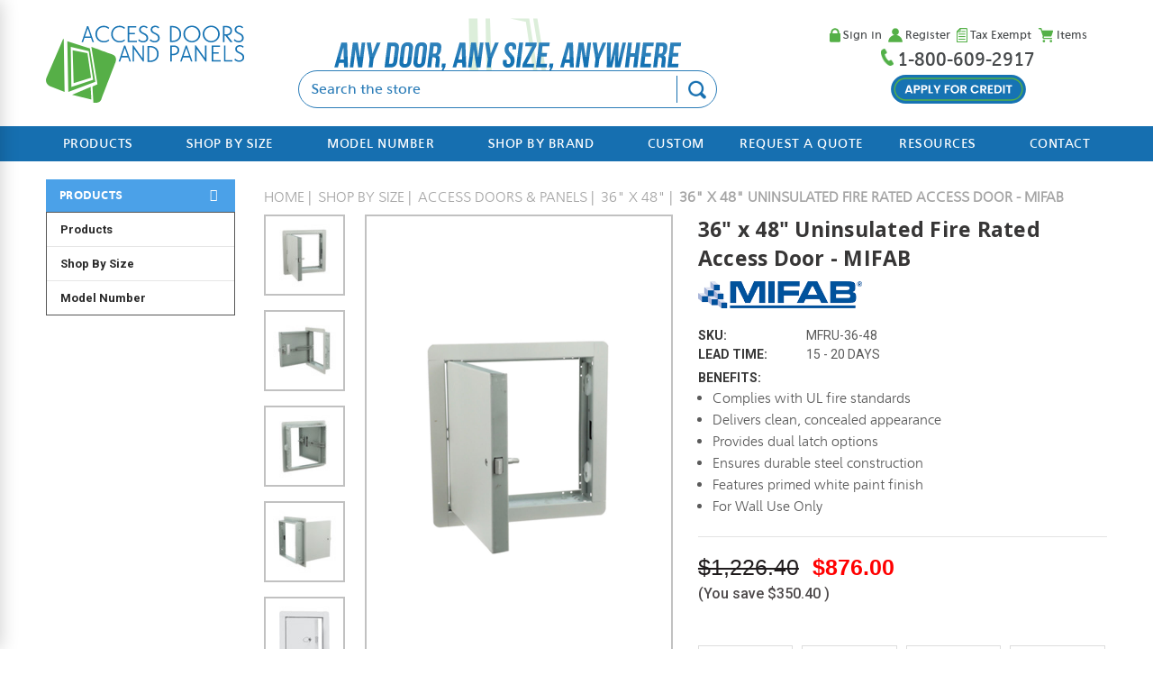

--- FILE ---
content_type: text/css; charset=UTF-8
request_url: https://cdn11.bigcommerce.com/s-d6xnuf/stencil/076b6cd0-cc5b-013e-de2e-2ab9d26301b8/e/73ed3230-de5f-013e-b230-12208a7edbb8/css/custom-22e538b0-cc5c-013e-67d9-227b0696a291.css
body_size: 69560
content:
/******* Font Family 7-6-2021 New Home Page ********/
@import url("https://fonts.googleapis.com/css2?family=Open+Sans:ital,wght@0,300;0,400;0,500;0,600;0,700;0,800;1,300;1,400;1,500;1,600;1,700;1,800&display=swap");
@import url("https://fonts.googleapis.com/css2?family=Roboto:ital,wght@0,100..900;1,100..900&display=swap");
@font-face {
  font-family: 'metropolisblack';
  src: url("https://cdn11.bigcommerce.com/s-d6xnuf/content/Fonts/metropolis-black-webfont.eot");
  src: url("https://cdn11.bigcommerce.com/s-d6xnuf/content/Fonts/metropolis-black-webfont.eot?#iefix") format("embedded-opentype"), url("https://cdn11.bigcommerce.com/s-d6xnuf/content/Fonts/metropolis-black-webfont.woff2") format("woff2"), url("https://cdn11.bigcommerce.com/s-d6xnuf/content/Fonts/metropolis-black-webfont.woff") format("woff"), url("https://cdn11.bigcommerce.com/s-d6xnuf/content/Fonts/metropolis-black-webfont.ttf") format("truetype"), url("https://cdn11.bigcommerce.com/s-d6xnuf/content/Fonts/metropolis-black-webfont.svg#metropolisblack") format("svg");
  font-weight: normal;
  font-style: normal;
  font-display: swap; }

@font-face {
  font-family: 'aganlight';
  src: url("https://cdn11.bigcommerce.com/s-d6xnuf/content/agane_45_light_0-webfont.woff2") format("woff2"), url("https://cdn11.bigcommerce.com/s-d6xnuf/content/agane_45_light_0-webfont.woff") format("woff");
  font-weight: normal;
  font-style: normal;
  font-display: swap; }

@font-face {
  font-family: 'agan_sregular';
  src: url("https://cdn11.bigcommerce.com/s-d6xnuf/content/agane_55_roman_sign_0-webfont.woff2") format("woff2"), url("https://cdn11.bigcommerce.com/s-d6xnuf/content/agane_55_roman_sign_0-webfont.woff") format("woff");
  font-weight: normal;
  font-style: normal;
  font-display: swap; }

@font-face {
  font-family: 'agan_sbold';
  src: url("https://cdn11.bigcommerce.com/s-d6xnuf/content/agane_65_bold_sign_0-webfont.woff2") format("woff2"), url("https://cdn11.bigcommerce.com/s-d6xnuf/content/agane_65_bold_sign_0-webfont.woff") format("woff");
  font-weight: normal;
  font-style: normal;
  font-display: swap; }

@font-face {
  font-family: 'Metropolis';
  src: url("//cdn10.bigcommerce.com/s-d6xnuf/content/Fonts/Metropolis-Thin.eot");
  src: url("//cdn10.bigcommerce.com/s-d6xnuf/content/Fonts/Metropolis-Thin.eot?#iefix") format("embedded-opentype"), url("//cdn10.bigcommerce.com/s-d6xnuf/content/Fonts/Metropolis-Thin.woff2") format("woff2"), url("//cdn10.bigcommerce.com/s-d6xnuf/content/Fonts/Metropolis-Thin.woff") format("woff"), url("//cdn10.bigcommerce.com/s-d6xnuf/content/Fonts/Metropolis-Thin.ttf") format("truetype"), url("//cdn10.bigcommerce.com/s-d6xnuf/content/Fonts/Metropolis-Thin.svg#Metropolis-Thin") format("svg");
  font-weight: 100;
  font-style: normal;
  font-display: swap; }

@font-face {
  font-family: 'Metropolis';
  src: url("//cdn10.bigcommerce.com/s-d6xnuf/content/Fonts/Metropolis-Light.eot");
  src: url("//cdn10.bigcommerce.com/s-d6xnuf/content/Fonts/Metropolis-Light.eot?#iefix") format("embedded-opentype"), url("//cdn10.bigcommerce.com/s-d6xnuf/content/Fonts/Metropolis-Light.woff2") format("woff2"), url("//cdn10.bigcommerce.com/s-d6xnuf/content/Fonts/Metropolis-Light.woff") format("woff"), url("//cdn10.bigcommerce.com/s-d6xnuf/content/Fonts/Metropolis-Light.ttf") format("truetype"), url("//cdn10.bigcommerce.com/s-d6xnuf/content/Fonts/Metropolis-Light.svg#Metropolis-Light") format("svg");
  font-weight: 300;
  font-style: normal;
  font-display: swap; }

@font-face {
  font-family: 'Metropolis';
  src: url("//cdn10.bigcommerce.com/s-d6xnuf/content/Fonts/Metropolis-Medium.eot");
  src: url("//cdn10.bigcommerce.com/s-d6xnuf/content/Fonts/Metropolis-Medium.eot?#iefix") format("embedded-opentype"), url("//cdn10.bigcommerce.com/s-d6xnuf/content/Fonts/Metropolis-Medium.woff2") format("woff2"), url("//cdn10.bigcommerce.com/s-d6xnuf/content/Fonts/Metropolis-Medium.woff") format("woff"), url("//cdn10.bigcommerce.com/s-d6xnuf/content/Fonts/Metropolis-Medium.ttf") format("truetype"), url("//cdn10.bigcommerce.com/s-d6xnuf/content/Fonts/Metropolis-Medium.svg#Metropolis-Medium") format("svg");
  font-weight: 500;
  font-style: normal;
  font-display: swap; }

@font-face {
  font-family: 'Metropolis';
  src: url("//cdn10.bigcommerce.com/s-d6xnuf/content/Fonts/Metropolis-Bold.eot");
  src: url("//cdn10.bigcommerce.com/s-d6xnuf/content/Fonts/Metropolis-Bold.eot?#iefix") format("embedded-opentype"), url("//cdn10.bigcommerce.com/s-d6xnuf/content/Fonts/Metropolis-Bold.woff2") format("woff2"), url("//cdn10.bigcommerce.com/s-d6xnuf/content/Fonts/Metropolis-Bold.woff") format("woff"), url("//cdn10.bigcommerce.com/s-d6xnuf/content/Fonts/Metropolis-Bold.ttf") format("truetype"), url("//cdn10.bigcommerce.com/s-d6xnuf/content/Fonts/Metropolis-Bold.svg#Metropolis-Bold") format("svg");
  font-weight: bold;
  font-style: normal;
  font-display: swap; }

@font-face {
  font-family: 'Metropolis Extra';
  src: url("//cdn10.bigcommerce.com/s-d6xnuf/content/Fonts/Metropolis-ExtraBold.eot");
  src: url("//cdn10.bigcommerce.com/s-d6xnuf/content/Fonts/Metropolis-ExtraBold.eot?#iefix") format("embedded-opentype"), url("//cdn10.bigcommerce.com/s-d6xnuf/content/Fonts/Metropolis-ExtraBold.woff2") format("woff2"), url("//cdn10.bigcommerce.com/s-d6xnuf/content/Fonts/Metropolis-ExtraBold.woff") format("woff"), url("//cdn10.bigcommerce.com/s-d6xnuf/content/Fonts/Metropolis-ExtraBold.ttf") format("truetype"), url("//cdn10.bigcommerce.com/s-d6xnuf/content/Fonts/Metropolis-ExtraBold.svg#Metropolis-ExtraBold") format("svg");
  font-weight: bold;
  font-style: normal;
  font-display: swap; }

@font-face {
  font-family: 'Bebas Neue';
  src: url("//cdn10.bigcommerce.com/s-d6xnuf/content/Fonts/BebasNeue-Bold.eot");
  src: url("//cdn10.bigcommerce.com/s-d6xnuf/content/Fonts/BebasNeue-Bold.eot?#iefix") format("embedded-opentype"), url("//cdn10.bigcommerce.com/s-d6xnuf/content/Fonts/BebasNeue-Bold.woff2") format("woff2"), url("//cdn10.bigcommerce.com/s-d6xnuf/content/Fonts/BebasNeue-Bold.woff") format("woff"), url("//cdn10.bigcommerce.com/s-d6xnuf/content/Fonts/BebasNeue-Bold.ttf") format("truetype"), url("//cdn10.bigcommerce.com/s-d6xnuf/content/Fonts/BebasNeue-Bold.svg#BebasNeue-Bold") format("svg");
  font-weight: bold;
  font-style: normal;
  font-display: swap; }

@font-face {
  font-family: 'TT Norms Pro';
  src: url("//cdn10.bigcommerce.com/s-d6xnuf/content/Fonts/TTNormsPro-Light.eot");
  src: url("//cdn10.bigcommerce.com/s-d6xnuf/content/Fonts/TTNormsPro-Light.eot?#iefix") format("embedded-opentype"), url("//cdn10.bigcommerce.com/s-d6xnuf/content/Fonts/TTNormsPro-Light.woff2") format("woff2"), url("//cdn10.bigcommerce.com/s-d6xnuf/content/Fonts/TTNormsPro-Light.woff") format("woff"), url("//cdn10.bigcommerce.com/s-d6xnuf/content/Fonts/TTNormsPro-Light.ttf") format("truetype"), url("//cdn10.bigcommerce.com/s-d6xnuf/content/Fonts/TTNormsPro-Light.svg#TTNormsPro-Light") format("svg");
  font-weight: 300;
  font-style: normal;
  font-display: swap; }

@font-face {
  font-family: 'TT Norms Pro';
  src: url("//cdn10.bigcommerce.com/s-d6xnuf/content/Fonts/TTNormsPro-Medium.eot");
  src: url("//cdn10.bigcommerce.com/s-d6xnuf/content/Fonts/TTNormsPro-Medium.eot?#iefix") format("embedded-opentype"), url("//cdn10.bigcommerce.com/s-d6xnuf/content/Fonts/TTNormsPro-Medium.woff2") format("woff2"), url("//cdn10.bigcommerce.com/s-d6xnuf/content/Fonts/TTNormsPro-Medium.woff") format("woff"), url("//cdn10.bigcommerce.com/s-d6xnuf/content/Fonts/TTNormsPro-Medium.ttf") format("truetype"), url("//cdn10.bigcommerce.com/s-d6xnuf/content/Fonts/TTNormsPro-Medium.svg#TTNormsPro-Medium") format("svg");
  font-weight: 500;
  font-style: normal;
  font-display: swap; }

@font-face {
  font-family: 'TT Norms Pro';
  src: url("//cdn10.bigcommerce.com/s-d6xnuf/content/Fonts/TTNormsPro-Bold.eot");
  src: url("//cdn10.bigcommerce.com/s-d6xnuf/content/Fonts/TTNormsPro-Bold.eot?#iefix") format("embedded-opentype"), url("//cdn10.bigcommerce.com/s-d6xnuf/content/Fonts/TTNormsPro-Bold.woff2") format("woff2"), url("//cdn10.bigcommerce.com/s-d6xnuf/content/Fonts/TTNormsPro-Bold.woff") format("woff"), url("//cdn10.bigcommerce.com/s-d6xnuf/content/Fonts/TTNormsPro-Bold.ttf") format("truetype"), url("//cdn10.bigcommerce.com/s-d6xnuf/content/Fonts/TTNormsPro-Bold.svg#TTNormsPro-Bold") format("svg");
  font-weight: bold;
  font-style: normal;
  font-display: swap; }

@font-face {
  font-family: 'Bebas Neue Pro';
  src: url("https://cdn11.bigcommerce.com/s-d6xnuf/content/Fonts/BebasNeuePro-Bold.eot");
  src: url("https://cdn11.bigcommerce.com/s-d6xnuf/content/Fonts/BebasNeuePro-Bold.eot?#iefix") format("embedded-opentype"), url("https://cdn11.bigcommerce.com/s-d6xnuf/content/Fonts/BebasNeuePro-Bold.woff2") format("woff2"), url("https://cdn11.bigcommerce.com/s-d6xnuf/content/Fonts/BebasNeuePro-Bold.woff") format("woff"), url("https://cdn11.bigcommerce.com/s-d6xnuf/content/Fonts/BebasNeuePro-Bold.ttf") format("truetype"), url("https://cdn11.bigcommerce.com/s-d6xnuf/content/Fonts/BebasNeuePro-Bold.svg#BebasNeuePro-Bold") format("svg");
  font-weight: bold;
  font-style: normal;
  font-display: swap; }

@font-face {
  font-family: 'Bebas Neue Pro Book';
  src: url("https://cdn11.bigcommerce.com/s-d6xnuf/content/Fonts/BebasNeuePro-Book.eot");
  src: url("https://cdn11.bigcommerce.com/s-d6xnuf/content/Fonts/BebasNeuePro-Book.eot?#iefix") format("embedded-opentype"), url("https://cdn11.bigcommerce.com/s-d6xnuf/content/Fonts/BebasNeuePro-Book.woff2") format("woff2"), url("https://cdn11.bigcommerce.com/s-d6xnuf/content/Fonts/BebasNeuePro-Book.woff") format("woff"), url("https://cdn11.bigcommerce.com/s-d6xnuf/content/Fonts/BebasNeuePro-Book.ttf") format("truetype"), url("https://cdn11.bigcommerce.com/s-d6xnuf/content/Fonts/BebasNeuePro-Book.svg#BebasNeuePro-Book") format("svg");
  font-weight: normal;
  font-style: normal;
  font-display: swap; }

/****base css*********/
* {
  -webkit-box-sizing: border-box;
  -moz-box-sizing: border-box;
  box-sizing: border-box; }

a {
  color: #50b146;
  outline: none !important;
  -webkit-outline: none;
  transition: all 0.3s ease-in 0s;
  -webkit-transition: all 0.3s ease-in 0s;
  text-decoration: none;
  outline: none; }

a:hover, a:focus {
  outline: none !important;
  color: #50b146; }

body {
  font-family: sans-serif;
  /* font-family: Poppins,sans-serif; */
  font-weight: 400;
  font-size: 16px;
  line-height: 1.5; }

.container {
  /* max-width: 1500px; */
  max-width: 1440px;
  width: 94%;
  padding: 0;
  margin-left: auto;
  margin-right: auto; }

.home-page main.body {
  margin: 0 !important; }
  .home-page main.body .container {
    max-width: 1440px; }
  .home-page main.body .page {
    margin: 0; }

.body {
  margin: 0; }

h1, h2, h3, h4, h5, h6 {
  font-family: 'agan_sbold';
  font-weight: 700; }

[contenteditable=true]:focus, [href]:focus, [tabindex]:not([tabindex="-1"]):focus, button:focus, details:focus, input:focus, select:focus, textarea:focus, input:focus + label {
  outline: none !important;
  outline-offset: initial !important; }

ul.for_boxes {
  list-style: none outside none; }

.one_line_col ul {
  list-style: none outside none;
  margin-left: 0; }

.page-content ul li {
  font-family: aganlight;
  font-weight: 400;
  font-size: 16px;
  line-height: 1.5;
  color: #5a5a5a; }

.page-content ol li {
  font-family: aganlight;
  font-weight: 400;
  font-size: 16px;
  line-height: 1.5;
  color: #5a5a5a; }

.page-content p {
  margin-bottom: 15px; }

hr {
  border: solid #50b146;
  border-width: 1px 0 0;
  clear: both;
  height: 0;
  margin: 2.03846rem 0 1.96154rem; }

h1 {
  font-size: 22px; }

h2 {
  font-size: 18px; }

h3 {
  font-size: 16px; }

h4 {
  font-size: 14px; }

/**************************** Header ***********************************/
header {
  width: 100%;
  display: block;
  margin: 0 !important;
  padding: 0 0 0; }
  header.fixed-header {
    position: fixed;
    top: 0;
    left: 0;
    right: 0;
    bottom: auto;
    z-index: 50;
    background: #ffffff;
    -webkit-box-shadow: 0px 0px 20px 0px rgba(0, 0, 0, 0.2);
    -moz-box-shadow: 0px 0px 20px 0px rgba(0, 0, 0, 0.2);
    box-shadow: 0px 0px 20px 0px rgba(0, 0, 0, 0.2); }
    header.fixed-header .header-top {
      display: none; }
  header .header-top {
    width: 100%;
    display: inline-block;
    border-bottom: 2px solid #dbdbdb;
    margin: 0;
    padding: 8px 0; }
    header .header-top ul.social-icon {
      padding: 8px 0;
      margin: 0;
      list-style: none;
      float: left; }
      header .header-top ul.social-icon li {
        padding: 0;
        margin: 0;
        list-style: none;
        float: left;
        margin-right: 20px;
        line-height: 0; }
        header .header-top ul.social-icon li:last-child {
          margin-right: 0; }
        header .header-top ul.social-icon li a {
          line-height: 1;
          display: inline-block;
          outline: none !important; }
          header .header-top ul.social-icon li a svg {
            width: 16px;
            height: 16px;
            fill: #282828; }
    header .header-top ul.navigation--links {
      padding: 0;
      margin: 0;
      list-style: none;
      float: right; }
      header .header-top ul.navigation--links li {
        position: relative;
        padding: 5px 0;
        margin: 0;
        list-style: none;
        float: left;
        margin-right: 20px; }
        header .header-top ul.navigation--links li:last-child {
          margin-right: 0; }
        header .header-top ul.navigation--links li a {
          outline: none !important; }
          header .header-top ul.navigation--links li a span.navUser-item {
            font-family: 'agan_sregular';
            font-weight: inherit;
            font-size: 16px;
            line-height: 23px;
            color: #5a5a5a;
            padding-left: 10px;
            float: left; }
          header .header-top ul.navigation--links li a .cart-quantity {
            position: absolute;
            left: 10px;
            top: -5px;
            font-size: 14px;
            line-height: 1;
            font-family: agan_sregular;
            font-weight: normal;
            background: #4ba1e8;
            color: #fff;
            width: 20px;
            height: 20px;
            border-radius: 50%;
            display: inline-block;
            padding: 3px 0; }
          header .header-top ul.navigation--links li a:hover span.navUser-item {
            color: #4496f6; }
          header .header-top ul.navigation--links li a .headerUserLoginIcon {
            background-image: url(https://cdn11.bigcommerce.com/s-tevxk28bsq/product_images/uploaded_images/images-sprite.png);
            height: 20px;
            width: 17px;
            display: inline-block;
            vertical-align: middle;
            float: left;
            background-position: 118px 0; }
          header .header-top ul.navigation--links li a .headerUserRegisterIcon {
            background-image: url(https://cdn11.bigcommerce.com/s-tevxk28bsq/product_images/uploaded_images/images-sprite.png);
            height: 20px;
            width: 17px;
            display: inline-block;
            vertical-align: middle;
            float: left;
            background-position: 70px -136px; }
          header .header-top ul.navigation--links li a .headerCartIcon {
            background-image: url(https://cdn11.bigcommerce.com/s-tevxk28bsq/product_images/uploaded_images/images-sprite.png);
            height: 20px;
            width: 25px;
            display: inline-block;
            vertical-align: middle;
            float: left;
            background-position: 46px 52px; }
        header .header-top ul.navigation--links li.apply_credit {
          margin-right: 10px;
          padding: 0; }
          header .header-top ul.navigation--links li.apply_credit a {
            display: inline-block; }
            header .header-top ul.navigation--links li.apply_credit a img {
              width: 160px; }
    header .header-top .navUser {
      width: auto;
      padding: 0;
      position: initial;
      display: inline-block;
      float: right; }
  header .header-bottom {
    width: 100%;
    display: inline-block;
    padding: 9px 0; }
    header .header-bottom .logo {
      width: 17%;
      float: left;
      padding-right: 0;
      outline: none !important; }
      header .header-bottom .logo .header-logo-image {
        margin: 0; }
    header .header-bottom .header-call {
      width: 53%;
      float: left;
      padding: 16px 0; }
      header .header-bottom .header-call .header-call-center {
        max-width: 405px;
        margin: 0 auto; }
      header .header-bottom .header-call h3 {
        font-family: 'Roboto', sans-serif;
        font-weight: 900;
        font-size: 28px;
        line-height: 1.1;
        letter-spacing: .2px;
        color: #51b247;
        margin: 0 0 10px;
        text-transform: unset;
        width: 100%; }
      header .header-bottom .header-call a {
        outline: none !important;
        padding: 0;
        display: inline-block; }
        header .header-bottom .header-call a.navUser-action .headerPhoneIcon {
          background-image: url(https://cdn11.bigcommerce.com/s-tevxk28bsq/product_images/uploaded_images/images-sprite.png);
          display: inline-block;
          vertical-align: middle;
          float: left;
          width: 26px;
          height: 24px;
          background-size: 47px; }
        header .header-bottom .header-call a.navUser-action span {
          font-family: 'Roboto', sans-serif;
          font-weight: 900;
          font-size: 20px;
          line-height: 24px;
          letter-spacing: 0;
          color: #4c4c4c;
          padding-left: 11px;
          display: inline-block;
          float: left; }
        header .header-bottom .header-call a.navUser-action:hover span {
          color: #51b247; }
    header .header-bottom .apply_btn {
      width: 30%;
      float: right;
      text-align: right;
      padding: 29px 23px 29px 0; }
      header .header-bottom .apply_btn a {
        outline: none !important; }
        header .header-bottom .apply_btn a img {
          max-width: 200px; }
    header .header-bottom .header_search_wrap {
      display: block;
      width: 30%;
      float: right;
      padding: 30px 0 0; }
      header .header-bottom .header_search_wrap .container {
        max-width: 100%;
        width: 100%; }
      header .header-bottom .header_search_wrap form {
        margin: 0; }
        header .header-bottom .header_search_wrap form .form-field {
          margin: 0; }
          header .header-bottom .header_search_wrap form .form-field label {
            display: none; }
          header .header-bottom .header_search_wrap form .form-field input::-moz-placeholder {
            font-size: 13px;
            line-height: normal;
            color: #a7a7a7;
            opacity: 10; }
          header .header-bottom .header_search_wrap form .form-field input::-webkit-input-placeholder {
            font-size: 13px;
            line-height: normal;
            color: #a7a7a7; }
          header .header-bottom .header_search_wrap form .form-field input.form-input {
            font-family: Roboto,sans-serif;
            font-weight: 400;
            font-size: 13px;
            border: 1px solid #a7a7a7;
            border-radius: 0;
            height: 44px;
            padding: 15px;
            padding-right: 60px;
            letter-spacing: 2px;
            color: #a7a7a7;
            outline: none !important;
            width: 100%;
            display: block; }
          header .header-bottom .header_search_wrap form .form-field .search-btn {
            position: absolute;
            top: 0;
            right: 0;
            background: #4ba1e8;
            border: none;
            border-radius: 0;
            padding: 0;
            margin: 0;
            width: 46px;
            height: 44px;
            outline: none !important; }

.home-page header .header-top ul.social-icon {
  padding: 4px 0; }

.home-page header .header-top ul.navigation--links li {
  padding: 0; }

.home-page header .header-bottom .header-call {
  width: 68%; }

.home-page header .header-bottom .apply_btn {
  width: 15%; }

/* iPad Header */
.iPad_header {
  width: 100%;
  display: inline-block;
  display: none;
  padding: 0 0 0;
  position: fixed;
  top: 0;
  left: 0;
  background: #ffffff;
  -webkit-box-shadow: 0px 0px 20px 0px rgba(0, 0, 0, 0.2);
  -moz-box-shadow: 0px 0px 20px 0px rgba(0, 0, 0, 0.2);
  box-shadow: 0px 0px 20px 0px rgba(0, 0, 0, 0.2);
  z-index: 9999999;
  padding: 20px 0; }
  .iPad_header .Left-section {
    width: 12%;
    float: left;
    padding: 39px 0; }
    .iPad_header .Left-section .iPad-menu .openNav-icon {
      font-size: 30px;
      line-height: 1;
      color: #000;
      cursor: pointer; }
  .iPad_header .Center-section {
    width: 76%;
    float: left; }
    .iPad_header .Center-section .logo-Call {
      margin: 0 auto;
      display: table; }
    .iPad_header .Center-section .header-logo {
      float: left;
      height: auto;
      margin: 0; }
      .iPad_header .Center-section .header-logo a .header-logo-image {
        max-height: initial;
        display: inline-block;
        margin: 0; }
    .iPad_header .Center-section .Call-Us.mobile {
      float: left;
      margin: 0 22px; }
      .iPad_header .Center-section .Call-Us.mobile .call {
        width: auto;
        display: block;
        padding: 0 0 8px; }
        .iPad_header .Center-section .Call-Us.mobile .call a.navUser-action {
          font-family: Roboto,sans-serif;
          font-weight: 900;
          font-size: 27px;
          line-height: 1;
          letter-spacing: 0;
          color: #4c4c4c;
          padding-left: 11px;
          display: inline-block;
          padding: 0; }
          .iPad_header .Center-section .Call-Us.mobile .call a.navUser-action:hover {
            color: #51b247; }
      .iPad_header .Center-section .Call-Us.mobile .socialLinks {
        width: auto;
        display: inline-block;
        line-height: 1;
        padding: 0 0 0; }
        .iPad_header .Center-section .Call-Us.mobile .socialLinks ul.social-icon {
          padding: 0;
          margin: 0;
          list-style: none;
          display: inline-block; }
          .iPad_header .Center-section .Call-Us.mobile .socialLinks ul.social-icon li {
            position: relative;
            padding: 0;
            margin: 0;
            list-style: none;
            float: left;
            margin-right: 26px; }
            .iPad_header .Center-section .Call-Us.mobile .socialLinks ul.social-icon li:before {
              content: "";
              position: absolute;
              top: 0;
              right: -13px;
              width: 1px;
              height: 100%;
              background: rgba(32, 28, 29, 0.1); }
            .iPad_header .Center-section .Call-Us.mobile .socialLinks ul.social-icon li:last-child {
              margin-right: 0; }
              .iPad_header .Center-section .Call-Us.mobile .socialLinks ul.social-icon li:last-child:before {
                display: none; }
            .iPad_header .Center-section .Call-Us.mobile .socialLinks ul.social-icon li a svg {
              width: 20px;
              height: 20px; }
  .iPad_header .Right-section {
    width: 12%;
    float: right;
    text-align: right;
    padding: 20px 0; }
    .iPad_header .Right-section .cart-box .navUser-action {
      position: relative;
      padding: 0; }
      .iPad_header .Right-section .cart-box .navUser-action .cart-quantity-header {
        position: absolute;
        top: -10px;
        right: -10px;
        width: 20px;
        height: 20px;
        font-family: Roboto,sans-serif;
        font-weight: 900;
        font-size: 12px;
        line-height: 1;
        color: #ffffff;
        background: red;
        border-radius: 50%;
        text-align: center;
        display: inline-block;
        padding: 4px 0; }
  .iPad_header .header_search_wrap {
    width: 100%;
    display: inline-block;
    padding: 12px 0 0; }
    .iPad_header .header_search_wrap .container {
      width: 100%;
      max-width: 100%; }
    .iPad_header .header_search_wrap form {
      margin: 0; }
      .iPad_header .header_search_wrap form .form-field {
        margin: 0; }
        .iPad_header .header_search_wrap form .form-field label {
          display: none; }
        .iPad_header .header_search_wrap form .form-field .form-prefixPostfix input {
          font-family: Roboto,sans-serif;
          font-weight: 400;
          font-size: 13px;
          border: 1px solid #a7a7a7;
          border-radius: 0;
          height: 44px;
          padding: 15px;
          padding-right: 60px;
          letter-spacing: 2px;
          color: #a7a7a7;
          outline: 0 !important;
          width: 100%;
          display: block; }
          .iPad_header .header_search_wrap form .form-field .form-prefixPostfix input::-moz-placeholder {
            font-size: 13px;
            line-height: normal;
            color: #a7a7a7;
            opacity: 10; }
          .iPad_header .header_search_wrap form .form-field .form-prefixPostfix input::-webkit-input-placeholder {
            font-size: 13px;
            line-height: normal;
            color: #a7a7a7; }
        .iPad_header .header_search_wrap form .form-field .form-prefixPostfix .search-btn {
          position: absolute;
          top: 0;
          right: 0;
          background: #4ba1e8;
          border: none;
          border-radius: 0;
          padding: 0;
          margin: 0;
          width: 46px;
          height: 44px;
          outline: 0 !important; }

/**************************** Menu ***********************************/
.header-menu {
  position: relative;
  width: 100%;
  display: inline-block;
  background: #166fb0;
  margin: 0 !important;
  padding: 0 0;
  z-index: 99; }
  .header-menu .container {
    max-width: 1440px;
    position: relative;
    display: table; }
  .header-menu .navigation {
    width: 100%;
    display: inline-block;
    margin: 0; }
    .header-menu .navigation ul.nav {
      margin: 0;
      padding: 0;
      list-style: none;
      display: flex;
      justify-content: space-between; }
      .header-menu .navigation ul.nav li.navPages-item {
        list-style-type: none;
        display: inherit;
        position: initial;
        list-style-type: none;
        padding: 0;
        margin: 0;
        list-style: none;
        border: none;
        float: left; }
        .header-menu .navigation ul.nav li.navPages-item.dropdown-submenu > a {
          position: relative;
          outline: none !important; }
          .header-menu .navigation ul.nav li.navPages-item.dropdown-submenu > a:before {
            content: "\f107";
            position: absolute;
            top: 12px;
            right: 5px;
            display: inline-block;
            font: normal normal normal 14px/1 FontAwesome;
            font-size: inherit;
            text-rendering: auto;
            -webkit-font-smoothing: antialiased;
            -moz-osx-font-smoothing: grayscale; }
        .header-menu .navigation ul.nav li.navPages-item a {
          font-family: 'agan_sregular';
          font-weight: 400;
          font-style: normal;
          font-size: 15px;
          line-height: normal;
          color: #ffffff;
          letter-spacing: .5px;
          text-decoration: none;
          text-transform: uppercase;
          background: none;
          outline: none !important;
          padding: 12px 20px; }
          .header-menu .navigation ul.nav li.navPages-item a:hover {
            color: #ffffff;
            background: #54b016; }
          .header-menu .navigation ul.nav li.navPages-item a:focus {
            color: #ffffff;
            background: #54b016; }
          .header-menu .navigation ul.nav li.navPages-item a:active {
            color: #ffffff;
            background: #54b016; }
        .header-menu .navigation ul.nav li.navPages-item ul {
          display: none;
          position: absolute;
          top: 100%;
          left: 0;
          width: 100%;
          padding: 12px;
          z-index: 9;
          background: #166fb0;
          -webkit-box-shadow: 0px 0px 20px 0px rgba(0, 0, 0, 0.2);
          -moz-box-shadow: 0px 0px 20px 0px rgba(0, 0, 0, 0.2);
          box-shadow: 0px 0px 20px 0px rgba(0, 0, 0, 0.2);
          border-radius: 0;
          border: none;
          z-index: 9;
          margin: 0; }
          .header-menu .navigation ul.nav li.navPages-item ul li {
            list-style-type: none;
            position: relative;
            padding: 0;
            margin: 0;
            width: 100%;
            display: inline-block; }
            .header-menu .navigation ul.nav li.navPages-item ul li .submenu-dropdown a {
              outline: none !important; }
              .header-menu .navigation ul.nav li.navPages-item ul li .submenu-dropdown a.navPage-subMenu-action {
                padding: 6px 10px;
                width: 33.333%;
                float: left; }
                .header-menu .navigation ul.nav li.navPages-item ul li .submenu-dropdown a.navPage-subMenu-action:hover {
                  background: #54b016; }
                .header-menu .navigation ul.nav li.navPages-item ul li .submenu-dropdown a.navPage-subMenu-action:first-child {
                  display: none; }
          .header-menu .navigation ul.nav li.navPages-item ul.submenu_sizes_wrap li .submenu-dropdown a.navPage-subMenu-action {
            width: 16.6666%;
            float: left;
            outline: none !important; }
        .header-menu .navigation ul.nav li.navPages-item.mega_shopcategory ul li .submenu-dropdown a.navPage-subMenu-action {
          outline: none !important; }
          .header-menu .navigation ul.nav li.navPages-item.mega_shopcategory ul li .submenu-dropdown a.navPage-subMenu-action:nth-child(4) {
            clear: both; }
          .header-menu .navigation ul.nav li.navPages-item.mega_shopcategory ul li .submenu-dropdown a.navPage-subMenu-action:nth-child(13) {
            width: 100%; }

/* iPad Menu */
.sidenav {
  height: 100%;
  width: 300px;
  position: fixed;
  z-index: 1;
  top: 0;
  left: -300px;
  background: #ffffff;
  -webkit-box-shadow: 0px 0px 20px 0px rgba(0, 0, 0, 0.2);
  -moz-box-shadow: 0px 0px 20px 0px rgba(0, 0, 0, 0.2);
  box-shadow: 0px 0px 20px 0px rgba(0, 0, 0, 0.2);
  overflow-x: hidden;
  transition: 0.5s;
  padding: 35px 0 20px;
  z-index: 9999999; }
  .sidenav .mobile-menu-content-block {
    padding: 0 15px; }
    .sidenav .mobile-menu-content-block ul.navList {
      border: none !important; }
  .sidenav .sidebarBlock:nth-child(n+2) {
    margin-top: 22px;
    padding: 0;
    border: none; }
  .sidenav .sidebarBlock .sidebarBlock-heading {
    font-family: Roboto,sans-serif;
    font-weight: 600;
    font-size: 14px;
    line-height: 23px;
    color: #ffffff;
    background: #166fb0;
    text-transform: uppercase;
    padding: 6px 12px;
    margin: 0;
    display: inline-block;
    width: 100%; }
  .sidenav .sidebarBlock .mobile_navmenu {
    background: transparent;
    padding: 0;
    overflow: initial; }
  .sidenav .sidebarBlock ul {
    padding: 0;
    margin: 0;
    list-style: none;
    border: none;
    background: transparent !important; }
    .sidenav .sidebarBlock ul li {
      position: relative;
      padding: 0;
      margin: 0;
      list-style: none;
      width: 100%;
      display: inline-block;
      border-top: none; }
      .sidenav .sidebarBlock ul li .hitarea {
        position: absolute;
        top: 12px;
        right: 0;
        width: 20px;
        height: 20px;
        color: #000;
        padding: 4px 0;
        cursor: pointer; }
        .sidenav .sidebarBlock ul li .hitarea:before {
          content: "\f107";
          font-family: FontAwesome;
          text-align: center;
          display: block;
          font-size: 14px;
          width: initial;
          height: initial;
          line-height: normal;
          -ms-transform: rotate(-90deg);
          transform: rotate(-90deg); }
        .sidenav .sidebarBlock ul li .hitarea.collapsable-hitarea:before {
          -ms-transform: rotate(0deg);
          transform: rotate(0deg); }
      .sidenav .sidebarBlock ul li a {
        font-family: Roboto,sans-serif;
        font-weight: 400;
        font-style: normal;
        font-size: 16px;
        line-height: normal;
        color: #000;
        letter-spacing: 0;
        text-decoration: none;
        text-transform: initial;
        padding: 8px 0;
        padding-right: 20px;
        display: block;
        transition: 0.3s;
        border-top: 1px solid #000; }
        .sidenav .sidebarBlock ul li a:hover {
          color: #f15828; }
        .sidenav .sidebarBlock ul li a i.icon {
          width: 12px;
          height: 12px;
          margin: 0px;
          position: absolute;
          top: 11px;
          right: 0; }
          .sidenav .sidebarBlock ul li a i.icon svg {
            fill: #000000;
            stroke: #000000; }
        .sidenav .sidebarBlock ul li a .fa {
          display: none; }
        .sidenav .sidebarBlock ul li a img {
          margin-right: 8px;
          vertical-align: middle; }
      .sidenav .sidebarBlock ul li:first-child a {
        border-top: none; }
      .sidenav .sidebarBlock ul li ul li a {
        padding: 8px 0 !important;
        padding-right: 20px !important;
        padding-left: 8px !important;
        border-top: 1px solid #000 !important;
        width: 100%;
        display: inline-block; }
      .sidenav .sidebarBlock ul li ul li ul li a {
        padding-left: 16px !important; }
      .sidenav .sidebarBlock ul li.loginlink {
        color: #fff;
        border-top: 1px solid #ddd; }
        .sidenav .sidebarBlock ul li.loginlink a {
          display: inline-block;
          color: #fff;
          border-top: none;
          padding-right: 5px; }
          .sidenav .sidebarBlock ul li.loginlink a:last-child {
            padding-right: 0;
            padding-left: 5px; }
      .sidenav .sidebarBlock ul li.account_menu_link {
        border-top: 1px solid #000; }
        .sidenav .sidebarBlock ul li.account_menu_link a {
          float: left;
          padding-right: 0;
          border-top: none; }
        .sidenav .sidebarBlock ul li.account_menu_link span {
          float: left;
          padding: 7px 10px 0; }
  .sidenav .closebtn {
    position: absolute;
    top: 0;
    right: 0;
    font-size: 30px;
    padding: 8px;
    margin: 0;
    color: #000;
    line-height: 19px; }

.navPages-list:not(.navPages-list-depth-max) .navPages-action.has-subMenu {
  display: initial;
  display: block;
  -ms-flex-pack: initial;
  justify-content: initial;
  -ms-flex-align: initial;
  align-items: initial; }

.navPage-subMenu-action:not(.navPages-action-depth-max) + .navPage-childList {
  margin-left: 0; }

/**************************** Floated Right Btns ***********************************/
.home-page .floated-right-btns {
  right: -105px; }

.floated-right-btns {
  position: fixed;
  top: 60%;
  right: -166px;
  -ms-transform: rotate(90deg);
  transform: rotate(90deg);
  z-index: 9999;
  margin: 0 !important; }
  .floated-right-btns .cd-popup-trigger {
    display: block;
    background: #51b247;
    color: #fff;
    padding: 7px 15px;
    float: left;
    font-family: 'Roboto', sans-serif;
    font-weight: 600;
    font-size: 14px; }
    .floated-right-btns .cd-popup-trigger .btn-live-chat__icon {
      background-image: url(https://cdn11.bigcommerce.com/s-tevxk28bsq/product_images/uploaded_images/images-sprite.png);
      height: 20px;
      width: 25px;
      background-position: 37px 0;
      display: inline-block;
      background-size: 81px;
      vertical-align: middle;
      margin-right: 4px; }
  .floated-right-btns .cd-popup-trigger.btn-feedback {
    margin-left: 8px;
    visibility: hidden; }
  .floated-right-btns .cd-popup-trigger.cd-pop-btn-rv {
    visibility: visible; }
    .floated-right-btns .cd-popup-trigger.cd-pop-btn-rv img {
      padding: 0 5px 0 0;
      max-width: 28px;
      vertical-align: middle; }

/**************************** Desktop Banner ***********************************/
.Desktop-banner {
  width: 100%;
  display: inline-block;
  padding: 0 0; }
  .Desktop-banner .container {
    max-width: 100%;
    width: 100%; }
  .Desktop-banner .search___bar {
    width: 100%;
    display: inline-block;
    background-image: url(https://cdn11.bigcommerce.com/s-d6xnuf/product_images/uploaded_images/search-bar-bg.png);
    background-repeat: no-repeat;
    background-size: cover;
    background-position: center;
    margin: 0 0 15PX; }
    .Desktop-banner .search___bar .overle {
      width: 100%;
      display: inline-block;
      text-align: center;
      padding: 30px 0 45px; }
      .Desktop-banner .search___bar .overle h2 {
        font-family: 'Open Sans', sans-serif;
        font-weight: 900;
        font-size: 32px;
        line-height: normal;
        color: #ffffff;
        margin: 0 0 30px; }
      .Desktop-banner .search___bar .overle form {
        position: relative;
        margin: 0 auto;
        max-width: 1020px; }
        .Desktop-banner .search___bar .overle form .ss-targeted[ss-autocomplete] {
          top: 100%;
          width: 100%; }
          .Desktop-banner .search___bar .overle form .ss-targeted[ss-autocomplete] #ss-ac-content {
            width: 100%; }
      .Desktop-banner .search___bar .overle input {
        font-family: 'Open Sans', sans-serif;
        font-weight: normal;
        font-size: 28px;
        line-height: 1;
        color: #166fb0;
        border: none;
        border-radius: 50px;
        background: #fff;
        width: 100%;
        height: 70px;
        outline: none !important;
        display: inline-block;
        padding: 16px 32px;
        padding-right: 100px;
        outline: 0; }
        .Desktop-banner .search___bar .overle input::-moz-placeholder {
          font-size: 28px;
          line-height: normal;
          color: #166fb0;
          opacity: 10; }
        .Desktop-banner .search___bar .overle input::-webkit-input-placeholder {
          font-size: 28px;
          line-height: normal;
          color: #166fb0; }
      .Desktop-banner .search___bar .overle button.search-btn {
        position: absolute;
        top: 0;
        right: 0;
        width: 80px;
        height: 46px;
        border: none;
        border-left: 3px solid #156eaf;
        box-shadow: none;
        background: transparent;
        cursor: pointer;
        margin: 12px 0; }
        .Desktop-banner .search___bar .overle button.search-btn img {
          max-width: 34px; }

/**************************** Home Slider ***********************************/
.type_home .home-slider {
  width: 100%;
  float: left;
  padding-right: 20px; }
  .type_home .home-slider .emthemesModez-section {
    width: 100%;
    float: left;
    padding: 1.5rem 0;
    padding-bottom: 5px; }
    .type_home .home-slider .emthemesModez-section .emthemesModez-section-inner {
      position: relative; }
      .type_home .home-slider .emthemesModez-section .emthemesModez-section-inner .emthemesModez-bannersContainer {
        margin: 0 -1.13462rem;
        max-width: none;
        width: auto;
        font-size: 0; }
        .type_home .home-slider .emthemesModez-section .emthemesModez-section-inner .emthemesModez-bannersContainer .emthemesModez-banner {
          width: 25%;
          padding-left: 1.13462rem;
          padding-right: 1.13462rem;
          float: none;
          display: inline-block;
          font-size: 1rem;
          vertical-align: top; }
          .type_home .home-slider .emthemesModez-section .emthemesModez-section-inner .emthemesModez-bannersContainer .emthemesModez-banner .emthemesModez-banner-container {
            background: rgba(0, 0, 255, 0); }
            .type_home .home-slider .emthemesModez-section .emthemesModez-section-inner .emthemesModez-bannersContainer .emthemesModez-banner .emthemesModez-banner-container a {
              display: block;
              background: linear-gradient(to bottom, #efefef 10%, #fff 100%);
              height: 155px;
              border: 1px solid #c3c3c3;
              padding: 12px;
              position: relative;
              text-decoration: none;
              outline: none !important; }
              .type_home .home-slider .emthemesModez-section .emthemesModez-section-inner .emthemesModez-bannersContainer .emthemesModez-banner .emthemesModez-banner-container a h5 {
                font-family: 'agan_sbold';
                font-weight: 700;
                font-size: 18px;
                width: 55%;
                text-transform: uppercase;
                line-height: 1.25;
                margin: 0;
                margin-bottom: .76923rem;
                color: #282828; }
              .type_home .home-slider .emthemesModez-section .emthemesModez-section-inner .emthemesModez-bannersContainer .emthemesModez-banner .emthemesModez-banner-container a span {
                font-family: 'Open Sans',sans-serif;
                font-size: 16px;
                font-weight: 600;
                text-transform: uppercase;
                position: absolute;
                bottom: 18px;
                color: #29c000;
                text-decoration: underline; }
              .type_home .home-slider .emthemesModez-section .emthemesModez-section-inner .emthemesModez-bannersContainer .emthemesModez-banner .emthemesModez-banner-container a img.emthemesModez-banner-image {
                position: absolute;
                right: 5px;
                top: 20px;
                height: 128px; }

/**************************** Home Brand ***********************************/
.home-brand {
  width: 100%;
  display: inline-block;
  padding: 0 0 30px; }
  .home-brand .brand-title h5 {
    font-family: 'Open Sans', sans-serif;
    font-weight: 900;
    font-size: 24px;
    line-height: normal;
    color: #444444;
    text-transform: uppercase;
    letter-spacing: .4px;
    text-align: center;
    margin: 0 0 8px; }
  .home-brand .afterslider-brand {
    width: 100%;
    display: inline-block;
    text-align: center;
    padding: 0 0; }
    .home-brand .afterslider-brand .emthemesModez-brandCarousel-slide {
      max-width: 120px;
      margin: 6px 2px;
      text-align: center;
      padding: 0;
      vertical-align: middle;
      width: 100% !important;
      display: inline-block; }

/**************************** Review Section Home ***********************************/
.home-review-section {
  width: 100%;
  display: inline-block;
  padding: 20px 0; }
  .home-review-section .home-review-image {
    position: relative;
    width: 500px;
    float: left;
    margin: 0; }
    .home-review-section .home-review-image .home-review-count {
      position: absolute;
      bottom: 76px;
      right: 56px; }
      .home-review-section .home-review-image .home-review-count .yotpoSlider__title__count {
        font-family: 'metropolisblack';
        font-weight: normal;
        font-size: 32px;
        line-height: 1;
        color: #fff; }
  .home-review-section .home-review-slider {
    width: calc(100% - 550px);
    float: right;
    padding: 0; }
    .home-review-section .home-review-slider .yotpo-reviews-carousel .yotpo-label {
      display: none !important; }
    .home-review-section .home-review-slider .slick-slider {
      margin: 0; }
    .home-review-section .home-review-slider .box {
      width: 50%;
      float: left;
      outline: none !important; }
      .home-review-section .home-review-slider .box .image {
        width: 148px;
        float: left;
        padding-left: 8px; }
        .home-review-section .home-review-slider .box .image a {
          min-height: 162px;
          background: #ffffff;
          -webkit-box-shadow: 4px 4px 5px 0px rgba(0, 0, 0, 0.2);
          -moz-box-shadow: 4px 4px 5px 0px rgba(0, 0, 0, 0.2);
          box-shadow: 4px 4px 5px 0px rgba(0, 0, 0, 0.2);
          border-radius: 0;
          outline: none !important;
          display: block; }
          .home-review-section .home-review-slider .box .image a img {
            padding: 10px 0; }
      .home-review-section .home-review-slider .box .content {
        width: calc(100% - 148px);
        float: left;
        max-width: 190px; }
        .home-review-section .home-review-slider .box .content ul.star {
          padding: 0;
          margin: -8px 0 4px;
          list-style: none;
          width: 100%;
          display: inline-block;
          padding-left: 15px; }
          .home-review-section .home-review-slider .box .content ul.star li {
            padding: 0;
            margin: 0;
            list-style: none;
            float: left;
            margin-right: 7px; }
            .home-review-section .home-review-slider .box .content ul.star li img {
              max-width: 25px; }
        .home-review-section .home-review-slider .box .content h2 {
          font-family: Roboto,sans-serif;
          font-weight: 900;
          font-size: 14px;
          line-height: 1;
          color: #000000;
          text-transform: uppercase;
          margin: 0 0 2px;
          padding-left: 15px; }
        .home-review-section .home-review-slider .box .content .date {
          width: 100%;
          display: inline-block;
          padding: 0 0;
          padding-left: 15px; }
          .home-review-section .home-review-slider .box .content .date p {
            font-family: Roboto,sans-serif;
            font-weight: 700;
            font-size: 13px;
            line-height: normal;
            color: #000000;
            margin: 0;
            padding: 0;
            float: left;
            margin-right: 5px; }
          .home-review-section .home-review-slider .box .content .date span {
            font-family: Roboto,sans-serif;
            font-weight: 300;
            font-size: 11px;
            line-height: 17px;
            color: #42424c;
            padding: 0;
            margin: 0;
            display: inline-block;
            float: left; }
        .home-review-section .home-review-slider .box .content .box_bg {
          position: relative;
          display: table;
          background: #51b247;
          border-bottom-right-radius: 20px;
          padding: 12px 25px 12px 15px;
          width: 100%;
          min-height: 68px;
          margin: 0 0 3px; }
          .home-review-section .home-review-slider .box .content .box_bg:before {
            content: "";
            position: absolute;
            top: 0;
            left: -148px;
            background: #51b247;
            width: 8px;
            height: 100%; }
          .home-review-section .home-review-slider .box .content .box_bg p {
            font-family: Roboto,sans-serif;
            font-weight: 400;
            font-size: 11px;
            line-height: normal;
            color: #fff;
            margin: 0;
            padding: 0;
            display: table-cell;
            vertical-align: middle; }
        .home-review-section .home-review-slider .box .content h3 {
          font-family: Roboto,sans-serif;
          font-weight: 300;
          font-size: 11px;
          line-height: normal;
          color: #166fb0;
          padding: 0;
          margin: 0;
          padding-left: 15px; }
        .home-review-section .home-review-slider .box .content .yotpoSlider__stars {
          padding-left: 15px;
          margin: -8px 0 6px;
          max-width: 151px; }
      .home-review-section .home-review-slider .box:nth-child(even) .content .box_bg {
        background: #166faf; }
        .home-review-section .home-review-slider .box:nth-child(even) .content .box_bg:before {
          background: #166faf; }
    .home-review-section .home-review-slider .yotpoSlider .slick-slider .slick-list {
      padding-top: 10px; }
    .home-review-section .home-review-slider .yotpoSlider .yotpoSlider__title {
      padding-bottom: 8px;
      font-family: "Open Sans",sans-serif;
      font-size: 24px;
      font-weight: 400;
      color: #282828;
      position: relative;
      margin-bottom: 20px;
      border-bottom: 2px solid #e3e3e3;
      padding-right: 50px;
      display: -ms-flexbox;
      display: flex;
      -ms-flex-pack: justify;
      justify-content: space-between; }
      .home-review-section .home-review-slider .yotpoSlider .yotpoSlider__title .yotpoSlider__title__summary {
        margin: 0 auto; }
        .home-review-section .home-review-slider .yotpoSlider .yotpoSlider__title .yotpoSlider__title__summary .yotpoSlider__title__num {
          font-size: 14px;
          line-height: 17px;
          color: #a2a2a2;
          margin-top: 6px;
          display: inline-block;
          margin-left: 5px;
          float: right; }
      .home-review-section .home-review-slider .yotpoSlider .yotpoSlider__title .yotpoSlider__title__stars {
        height: initial;
        float: right; }
    .home-review-section .home-review-slider .yotpoSlider .slick-arrow {
      display: inline-block !important;
      top: -19px;
      padding: 0;
      width: 23px;
      height: 25px;
      outline: none !important; }
      .home-review-section .home-review-slider .yotpoSlider .slick-arrow::before {
        height: 20px; }
    .home-review-section .home-review-slider .yotpoSlider .slick-prev {
      left: auto;
      right: 19px; }
    .home-review-section .home-review-slider .yotpoSlider .slick-next {
      right: 0; }
    .home-review-section .home-review-slider .yotpoSlider__title .yotpoSlider__title__title {
      display: none; }

/**************************** Our Blog ***********************************/
.Our-blog {
  width: 100%;
  display: inline-block;
  padding: 50px 0 90px; }
  @media (max-width: 1150px) {
    .Our-blog {
      padding: 40px 0 80px; } }
  @media (max-width: 999px) {
    .Our-blog {
      padding: 30px 0 60px; } }
  @media (max-width: 767px) {
    .Our-blog {
      padding: 20px 0 30px; } }
  @media (max-width: 479px) {
    .Our-blog {
      padding: 20px 0 30px; } }
  .Our-blog .container {
    max-width: 100%;
    width: 100%; }
  .Our-blog a {
    text-decoration: none;
    outline: none !important; }
  .Our-blog .Title {
    width: 100%;
    display: inline-block;
    text-align: center;
    margin: 0 0 22px; }
    @media (max-width: 1150px) {
      .Our-blog .Title {
        margin: 0 0 18px; } }
    .Our-blog .Title span {
      display: inline-block;
      margin: 0 0 15px; }
      @media (max-width: 999px) {
        .Our-blog .Title span {
          margin: 0 0 12px; } }
      @media (max-width: 767px) {
        .Our-blog .Title span {
          margin: 0 0 10px; } }
    .Our-blog .Title h2 {
      font-family: 'Roboto', sans-serif;
      font-weight: 700;
      font-size: 40px;
      line-height: 1;
      color: #666666;
      text-transform: uppercase;
      margin: 0; }
      @media (max-width: 1150px) {
        .Our-blog .Title h2 {
          font-size: 37px; } }
      @media (max-width: 999px) {
        .Our-blog .Title h2 {
          font-size: 35px; } }
      @media (max-width: 767px) {
        .Our-blog .Title h2 {
          font-size: 30px; } }
      @media (max-width: 479px) {
        .Our-blog .Title h2 {
          font-size: 25px; } }
  .Our-blog .row {
    margin-right: -19px;
    margin-left: -19px; }
    @media (max-width: 1450px) {
      .Our-blog .row {
        margin-right: -15px;
        margin-left: -15px; } }
    @media (max-width: 1150px) {
      .Our-blog .row {
        margin-right: -10px;
        margin-left: -10px; } }
    @media (max-width: 999px) {
      .Our-blog .row {
        margin-right: 0px;
        margin-left: 0px; } }
  .Our-blog .col-sm-6 {
    width: 50%;
    float: left;
    max-width: initial;
    flex: initial;
    padding-left: 19px;
    padding-right: 19px; }
    @media (max-width: 1450px) {
      .Our-blog .col-sm-6 {
        padding-left: 15px;
        padding-right: 15px; } }
    @media (max-width: 1150px) {
      .Our-blog .col-sm-6 {
        padding-left: 10px;
        padding-right: 10px; } }
    @media (max-width: 999px) {
      .Our-blog .col-sm-6 {
        padding-left: 0;
        padding-right: 0;
        width: 100%; } }
    @media (max-width: 999px) {
      .Our-blog .col-sm-6 + .col-sm-6 {
        margin-top: 22px; } }
  .Our-blog .box-left .image {
    background-size: cover;
    background-repeat: no-repeat;
    background-position: 100% 100%; }
    .Our-blog .box-left .image img {
      width: 100%; }
  .Our-blog .box-left .content {
    background: #ffffff;
    -webkit-box-shadow: 0px 0px 100px 0px rgba(102, 102, 102, 0.3);
    -moz-box-shadow: 0px 0px 100px 0px rgba(102, 102, 102, 0.3);
    box-shadow: 0px 0px 100px 0px rgba(102, 102, 102, 0.3);
    padding: 20px; }
    @media (max-width: 999px) {
      .Our-blog .box-left .content {
        padding: 15px; } }
    .Our-blog .box-left .content .Date {
      font-weight: 600;
      font-size: 13px;
      line-height: 1;
      color: #666666;
      background: rgba(0, 0, 0, 0.1);
      display: inline-block;
      padding: 10px 11px 5px;
      margin: 0 0 9px; }
    .Our-blog .box-left .content h2 {
      font-family: 'Roboto', sans-serif;
      font-weight: 700;
      font-size: 21px;
      line-height: 1;
      color: #666666;
      text-transform: uppercase;
      margin: 0 0 10px; }
      @media (max-width: 1150px) {
        .Our-blog .box-left .content h2 {
          font-size: 20px; } }
      @media (max-width: 767px) {
        .Our-blog .box-left .content h2 {
          font-size: 18px; } }
    .Our-blog .box-left .content ul {
      padding: 0;
      margin: 0 0 5px;
      list-style: none;
      width: 100%;
      display: inline-block; }
      .Our-blog .box-left .content ul li {
        position: relative;
        padding: 0;
        margin: 0;
        list-style: none;
        float: left;
        margin-right: 35px;
        font-family: 'Roboto', sans-serif;
        font-weight: 500;
        font-size: 13px;
        line-height: 1;
        color: rgba(61, 61, 61, 0.8); }
        .Our-blog .box-left .content ul li:before {
          content: "";
          position: absolute;
          top: 0;
          right: -17px;
          width: 1px;
          height: 100%;
          background: rgba(61, 61, 61, 0.8); }
        .Our-blog .box-left .content ul li:last-child {
          margin-right: 0; }
          .Our-blog .box-left .content ul li:last-child:before {
            display: none; }
        .Our-blog .box-left .content ul li img {
          margin-right: 7px;
          max-height: 13px; }
    .Our-blog .box-left .content p {
      font-family: 'Roboto', sans-serif;
      font-weight: 400;
      font-size: 17px;
      line-height: 22px;
      color: #666666;
      margin: 0;
      padding: 0 0 15px; }
      @media (max-width: 1150px) {
        .Our-blog .box-left .content p {
          font-size: 16px;
          line-height: 20px;
          padding: 0 0 15px; } }
    .Our-blog .box-left .content .bottom-btn {
      width: 100%;
      display: inline-block; }
      .Our-blog .box-left .content .bottom-btn .Read-more {
        position: relative;
        font-family: 'Roboto', sans-serif;
        font-weight: 700;
        font-size: 16px;
        line-height: 1;
        color: #4ba1e8;
        text-transform: uppercase; }
        @media (max-width: 999px) {
          .Our-blog .box-left .content .bottom-btn .Read-more {
            font-size: 14px; } }
        .Our-blog .box-left .content .bottom-btn .Read-more:before {
          content: "";
          position: absolute;
          bottom: 0;
          left: 0;
          width: 100%;
          height: 1px;
          background: #4ba1e8; }
      .Our-blog .box-left .content .bottom-btn .Share {
        font-family: 'Roboto', sans-serif;
        font-weight: 600;
        font-size: 13px;
        line-height: normal;
        color: #666666;
        text-transform: uppercase;
        float: right; }
        .Our-blog .box-left .content .bottom-btn .Share img {
          margin-right: 7px; }
  .Our-blog .box {
    width: 100%;
    display: inline-block; }
    .Our-blog .box + .box {
      margin-top: 22px; }
    .Our-blog .box .image {
      width: 200px;
      float: left;
      background-repeat: no-repeat;
      background-size: cover;
      background-position: 100% 100%; }
      @media (min-width: 1600px) {
        .Our-blog .box .image {
          width: 170px; } }
      @media (max-width: 1150px) {
        .Our-blog .box .image {
          width: 150px; } }
      @media (max-width: 479px) {
        .Our-blog .box .image {
          width: 100%; } }
      .Our-blog .box .image img {
        width: 100%; }
    .Our-blog .box .content {
      background: #ffffff;
      -webkit-box-shadow: 0px 0px 100px 0px rgba(102, 102, 102, 0.3);
      -moz-box-shadow: 0px 0px 100px 0px rgba(102, 102, 102, 0.3);
      box-shadow: 0px 0px 100px 0px rgba(102, 102, 102, 0.3);
      padding: 15px;
      float: right;
      width: calc(100% - 200px); }
      @media (min-width: 1600px) {
        .Our-blog .box .content {
          width: calc(100% - 170px); } }
      @media (max-width: 1150px) {
        .Our-blog .box .content {
          padding: 12px;
          width: calc(100% - 150px); } }
      @media (max-width: 479px) {
        .Our-blog .box .content {
          width: 100%; } }
      .Our-blog .box .content .Date {
        font-family: 'Roboto', sans-serif;
        font-weight: 600;
        font-size: 13px;
        line-height: 1;
        color: #666666;
        background: rgba(0, 0, 0, 0.1);
        display: inline-block;
        padding: 6px 11px 4px;
        margin: 0 0 7px; }
      .Our-blog .box .content h2 {
        font-family: 'Roboto', sans-serif;
        font-weight: 700;
        font-size: 17px;
        line-height: 1;
        color: #666666;
        text-transform: uppercase;
        margin: 0 0 5px; }
        @media (max-width: 1150px) {
          .Our-blog .box .content h2 {
            font-size: 15px; } }
      .Our-blog .box .content p {
        font-family: 'Roboto', sans-serif;
        font-weight: 400;
        font-size: 15px;
        line-height: 20px;
        color: #666666;
        margin: 0;
        padding: 0 0 5px; }
        @media (max-width: 1150px) {
          .Our-blog .box .content p {
            font-size: 14px;
            line-height: 18px; } }
      .Our-blog .box .content .bottom-btn {
        width: 100%;
        display: inline-block; }
        .Our-blog .box .content .bottom-btn .Read-more {
          position: relative;
          font-family: 'Roboto', sans-serif;
          font-weight: 700;
          font-size: 14px;
          line-height: 1;
          color: #4ba1e8;
          text-transform: uppercase; }
          .Our-blog .box .content .bottom-btn .Read-more:before {
            content: "";
            position: absolute;
            bottom: 0;
            left: 0;
            width: 100%;
            height: 1px;
            background: #4ba1e8; }
        .Our-blog .box .content .bottom-btn .Share {
          font-family: 'Roboto', sans-serif;
          font-weight: 600;
          font-size: 13px;
          line-height: normal;
          color: #666666;
          text-transform: uppercase;
          float: right; }
          .Our-blog .box .content .bottom-btn .Share img {
            margin-right: 7px; }

/**************************** Be Among ***********************************/
.Be-among {
  width: 100%;
  display: inline-block;
  background-repeat: no-repeat;
  background-size: cover;
  margin: 0 !important;
  padding: 55px 0; }
  .Be-among .container {
    padding: 0 45px; }
    .Be-among .container .Be-title {
      width: 50%;
      float: left;
      text-align: center; }
      .Be-among .container .Be-title h2 {
        font-family: Roboto,sans-serif;
        font-weight: 400;
        font-size: 60px;
        line-height: 1;
        color: #4591c3;
        text-transform: uppercase;
        margin: 0; }
        .Be-among .container .Be-title h2 span {
          font-family: Roboto,sans-serif;
          font-weight: 700;
          font-size: 59px;
          color: #51b247;
          display: block; }
    .Be-among .container .Be-form {
      width: 50%;
      float: left; }
      .Be-among .container .Be-form form {
        position: relative; }
        .Be-among .container .Be-form form input::-moz-placeholder {
          font-size: 19px;
          line-height: normal;
          color: #51b247;
          opacity: 10; }
        .Be-among .container .Be-form form input::-webkit-input-placeholder {
          font-size: 19px;
          line-height: normal;
          color: #51b247; }
        .Be-among .container .Be-form form input {
          font-family: Roboto,sans-serif;
          font-weight: 400;
          font-size: 19px;
          line-height: 1;
          color: #51b247;
          display: inline-block;
          width: 100%;
          height: 69px;
          border: none;
          outline: none;
          box-shadow: none;
          outline: none !important;
          margin: 0 0 10px;
          padding: 27px 25px;
          padding-right: 220px; }
        .Be-among .container .Be-form form .send-btn {
          position: absolute;
          top: 0;
          right: 0;
          font-family: Roboto,sans-serif;
          font-weight: 600;
          font-size: 22px;
          line-height: 1;
          color: #ffffff;
          background: #4591c3;
          border-radius: 0;
          text-transform: uppercase;
          display: inline-block;
          text-decoration: none;
          width: auto;
          height: 69px;
          padding: 25px 35px; }
          .Be-among .container .Be-form form .send-btn:hover {
            background: #51b247;
            color: #ffffff; }
        .Be-among .container .Be-form form p {
          font-family: Roboto,sans-serif;
          font-weight: 400;
          font-size: 17px;
          line-height: 20px;
          color: #fff;
          margin: 0;
          padding: 0; }

/**************************** Footer ***********************************/
.footer {
  width: 100%;
  display: inline-block;
  background: #000000;
  border: none;
  margin: 0 !important;
  padding: 0; }
  .footer .container {
    padding: 0 45px; }
  .footer .footer-info {
    margin: 0 -1.13462rem;
    padding: 39px 0 0;
    display: -ms-flexbox;
    display: flex;
    -ms-flex-wrap: wrap;
    flex-wrap: wrap;
    -ms-flex-align: start;
    align-items: flex-start; }
    .footer .footer-info .footer-info-col {
      -ms-flex-preferred-size: 23.3%;
      flex-basis: 23.3%;
      min-width: 23.3%;
      max-width: 23.3%;
      flex: 1 1 50%;
      width: auto;
      text-align: left;
      padding-left: 1.13462rem;
      padding-right: 1.13462rem;
      display: inline-block;
      float: none;
      font-size: 13px;
      margin-bottom: 32px;
      vertical-align: top; }
      .footer .footer-info .footer-info-col h5 {
        font-family: 'agan_sbold';
        font-weight: 400;
        font-size: 15px;
        line-height: normal;
        color: #71bcf9;
        text-transform: uppercase;
        text-align: left;
        min-height: 50px;
        margin: 0; }
      .footer .footer-info .footer-info-col ul.footer-info-list {
        padding: 0;
        margin: 0;
        list-style: none; }
        .footer .footer-info .footer-info-col ul.footer-info-list li {
          width: 100%;
          display: inline-block;
          padding: 0;
          list-style: none;
          margin: 0 0 .76923rem; }
          .footer .footer-info .footer-info-col ul.footer-info-list li a {
            font-family: 'Roboto', sans-serif;
            font-weight: 400;
            font-size: 13px;
            line-height: 1.5;
            color: #eaeaea;
            text-decoration: none;
            outline: none !important; }
            .footer .footer-info .footer-info-col ul.footer-info-list li a:hover {
              color: #71bcf9; }
      .footer .footer-info .footer-info-col ul.social-icon {
        padding: 0;
        margin: 0;
        list-style: none;
        width: 100%;
        display: inline-block; }
        .footer .footer-info .footer-info-col ul.social-icon li {
          padding: 0;
          margin: 0;
          list-style: none;
          float: left;
          margin-right: 5px; }
          .footer .footer-info .footer-info-col ul.social-icon li:last-child {
            margin-right: 0; }
          .footer .footer-info .footer-info-col ul.social-icon li a {
            background-color: #fff;
            color: #000;
            padding: 5px;
            margin-top: 20px;
            display: inline-block;
            line-height: 0;
            outline: none !important; }
            .footer .footer-info .footer-info-col ul.social-icon li a svg {
              width: 20px;
              height: 20px;
              fill: #000000; }
            .footer .footer-info .footer-info-col ul.social-icon li a:hover svg {
              fill: #338ed9; }
      .footer .footer-info .footer-info-col .Info-box {
        width: 100%;
        display: inline-block;
        padding: 0 0 0;
        font-family: 'Roboto', sans-serif;
        font-weight: 400;
        font-size: 13px;
        line-height: 1.5;
        color: #dddddd; }
        .footer .footer-info .footer-info-col .Info-box + .Info-box {
          margin-top: 12px; }
        .footer .footer-info .footer-info-col .Info-box span {
          font-family: 'Open Sans';
          font-weight: 700;
          font-size: 13px;
          line-height: 1.5;
          color: #dddddd;
          text-align: left;
          display: block; }
        .footer .footer-info .footer-info-col .Info-box a {
          font-family: 'Roboto', sans-serif;
          font-weight: 400;
          font-size: 13px;
          line-height: 1.5;
          color: #dddddd;
          text-decoration: none;
          outline: none !important; }
          .footer .footer-info .footer-info-col .Info-box a:hover {
            color: #edbb6e; }
  .footer .footer-copyright {
    background: #000;
    color: #338ed9;
    text-align: center;
    border-top: 1px solid #272727;
    padding: 10px 0; }
    .footer .footer-copyright p {
      font-family: 'Open Sans',sans-serif;
      font-weight: 400;
      font-size: 14px;
      line-height: 1.5;
      color: #338ed9;
      text-align: center;
      width: 100%;
      margin: 0; }
      .footer .footer-copyright p a {
        font-family: 'Open Sans',sans-serif;
        font-weight: 400;
        font-size: 14px;
        line-height: 1.5;
        color: #338ed9;
        text-align: center;
        width: 100%;
        outline: none !important; }
        .footer .footer-copyright p a:hover {
          color: #edbb6e; }
        .footer .footer-copyright p a:active {
          color: #edbb6e; }
        .footer .footer-copyright p a:focus {
          color: #edbb6e; }

/**************************** PDP Page ***********************************/
.page {
  margin-left: -1.13462rem;
  margin-right: -1.13462rem; }
  .page .page-sidebar {
    width: 20%;
    float: left;
    margin-top: 20px;
    padding-left: 1.13462rem;
    padding-right: 1.13462rem; }
    .page .page-sidebar h2.mrCatList__title {
      position: relative;
      font-family: 'agan_sbold';
      font-weight: 700;
      font-size: 14px;
      line-height: 1;
      color: #ffffff;
      background-color: #4ba1e8;
      display: inline-block;
      text-transform: uppercase;
      border-radius: 0;
      width: 100%;
      margin: 0;
      padding: 11px 40px 11px 15px; }
      .page .page-sidebar h2.mrCatList__title:before {
        content: "\f00b";
        position: absolute;
        top: 50%;
        -ms-transform: translateY(-50%);
        -webkit-transform: translateY(-50%);
        transform: translateY(-50%);
        right: 20px;
        display: inline-block;
        font: normal normal normal 14px/1 FontAwesome;
        font-size: inherit;
        text-rendering: auto;
        -webkit-font-smoothing: antialiased;
        -moz-osx-font-smoothing: grayscale; }
    .page .page-sidebar nav.navPages ul.navPages-list {
      list-style: none;
      margin-left: 0;
      margin: 0;
      padding: 0;
      border: 1px solid #565656; }
      .page .page-sidebar nav.navPages ul.navPages-list li.navPages-item {
        position: relative;
        padding: 0;
        margin: 0;
        list-style: none;
        border-bottom: 1px solid #e6e6e6;
        width: 100%;
        display: inline-block;
        text-align: left; }
        .page .page-sidebar nav.navPages ul.navPages-list li.navPages-item:last-child {
          border: none; }
        .page .page-sidebar nav.navPages ul.navPages-list li.navPages-item a.navPages-action {
          font-family: 'Roboto', sans-serif;
          font-weight: 700;
          font-size: 13px;
          line-height: normal;
          color: #282828;
          display: block;
          outline: none !important;
          text-transform: initial;
          padding: 11px 15px; }
  .page .page-content {
    width: 80%;
    float: right;
    margin-top: 20px;
    padding-left: 1.13462rem;
    padding-right: 1.13462rem; }
    .page .page-content p iframe {
      width: 100%; }

.productdetail_page main.page-content {
  width: 80%;
  float: right;
  margin-top: 20px;
  padding-left: 1.13462rem;
  padding-right: 1.13462rem; }
  .productdetail_page main.page-content .productView {
    padding: 0; }
    .productdetail_page main.page-content .productView .addtocartfrm.formobile {
      display: none; }
    .productdetail_page main.page-content .productView .content.box {
      width: 50%;
      float: left;
      padding: 0;
      min-height: initial !important; }
      .productdetail_page main.page-content .productView .content.box section.productView-images {
        width: 100%; }
        .productdetail_page main.page-content .productView .content.box section.productView-images .imgGallery {
          width: calc(100% - 112px);
          float: right;
          border: 2px solid #c1c1c1;
          padding: 25px;
          margin-bottom: 0;
          order: 2;
          max-height: 514px;
          min-height: initial; }
          .productdetail_page main.page-content .productView .content.box section.productView-images .imgGallery .productView-image {
            min-height: 460px; }
            .productdetail_page main.page-content .productView .content.box section.productView-images .imgGallery .productView-image .productView-image--default {
              width: auto;
              max-height: 450px; }
          .productdetail_page main.page-content .productView .content.box section.productView-images .imgGallery .productView-img-container {
            max-width: 90%; }
        .productdetail_page main.page-content .productView .content.box section.productView-images ul.productView-thumbnails {
          width: 100px;
          float: left;
          display: inline-block;
          margin: 0;
          max-height: 514px;
          overflow: hidden;
          overflow-y: auto;
          height: initial; }
          .productdetail_page main.page-content .productView .content.box section.productView-images ul.productView-thumbnails::-webkit-scrollbar {
            width: 5px; }
          .productdetail_page main.page-content .productView .content.box section.productView-images ul.productView-thumbnails::-webkit-scrollbar-track {
            background-color: #f1f1f1;
            -webkit-border-radius: 0;
            border-radius: 0; }
          .productdetail_page main.page-content .productView .content.box section.productView-images ul.productView-thumbnails::-webkit-scrollbar-thumb {
            -webkit-border-radius: 0;
            border-radius: 0;
            background: #c1c1c1; }
          .productdetail_page main.page-content .productView .content.box section.productView-images ul.productView-thumbnails li {
            padding: 0;
            width: 90px;
            margin: 0;
            float: initial; }
            .productdetail_page main.page-content .productView .content.box section.productView-images ul.productView-thumbnails li:nth-child(n+2) {
              margin-top: 16px; }
            .productdetail_page main.page-content .productView .content.box section.productView-images ul.productView-thumbnails li .productView-thumbnail-link {
              border: 2px solid #c1c1c1;
              display: block;
              padding: 9px;
              height: 68px;
              width: 68px;
              max-width: 100%;
              object-fit: contain;
              margin-right: 3px;
              margin-left: 0;
              box-sizing: initial;
              -ms-flex-pack: initial;
              justify-content: initial;
              outline: none !important; }
              .productdetail_page main.page-content .productView .content.box section.productView-images ul.productView-thumbnails li .productView-thumbnail-link img {
                position: absolute;
                top: 0;
                bottom: 0;
                left: 0;
                right: 0;
                margin: auto;
                max-height: 70px;
                max-width: 70px;
                width: auto;
                object-fit: initial;
                font-family: initial; }
    .productdetail_page main.page-content .productView .rightSidebar.box {
      float: right;
      width: 50%;
      padding: 0;
      position: relative;
      z-index: 9; }
      .productdetail_page main.page-content .productView .rightSidebar.box .productView-details {
        width: 100%; }
        .productdetail_page main.page-content .productView .rightSidebar.box .productView-details .productView-product {
          border: none;
          padding: 0; }
          .productdetail_page main.page-content .productView .rightSidebar.box .productView-details .productView-product h1.productView-title {
            font-family: 'Open Sans',sans-serif;
            font-weight: 700;
            font-size: 25px;
            line-height: normal;
            color: #373636;
            width: 100%;
            display: inline-block;
            padding: 0;
            margin: 0 0 10px; }
          .productdetail_page main.page-content .productView .rightSidebar.box .productView-details .productView-product .productView-rating {
            width: 100%;
            display: inline-block;
            padding: 0;
            margin: 0 0 15px; }
            .productdetail_page main.page-content .productView .rightSidebar.box .productView-details .productView-product .productView-rating span {
              margin-right: 10px; }
              .productdetail_page main.page-content .productView .rightSidebar.box .productView-details .productView-product .productView-rating span span.icon {
                color: #fec600;
                margin: 0;
                width: 17px;
                height: 17px;
                float: left;
                display: block; }
                .productdetail_page main.page-content .productView .rightSidebar.box .productView-details .productView-product .productView-rating span span.icon svg {
                  fill: #fec600;
                  width: 17px;
                  height: 17px; }
              .productdetail_page main.page-content .productView .rightSidebar.box .productView-details .productView-product .productView-rating span:nth-child(2) {
                display: none; }
            .productdetail_page main.page-content .productView .rightSidebar.box .productView-details .productView-product .productView-rating a.productView-reviewLink {
              font-family: Open Sans;
              font-weight: 400;
              font-size: 13px;
              line-height: 17px;
              color: #3085c7 !important;
              text-decoration: none !important;
              cursor: pointer !important;
              border: none;
              text-align: left;
              padding: 0;
              margin: 0; }
          .productdetail_page main.page-content .productView .rightSidebar.box .productView-details .productView-product h5.productView-brand {
            margin: 0 0 8px;
            line-height: 1; }
            .productdetail_page main.page-content .productView .rightSidebar.box .productView-details .productView-product h5.productView-brand a {
              font-size: 22px;
              font-weight: 600;
              color: #010101;
              font-family: 'Open Sans',sans-serif;
              text-decoration: none;
              letter-spacing: 0;
              text-transform: uppercase; }
              .productdetail_page main.page-content .productView .rightSidebar.box .productView-details .productView-product h5.productView-brand a img {
                max-height: 40px;
                width: auto;
                vertical-align: middle;
                line-height: 0; }
          .productdetail_page main.page-content .productView .rightSidebar.box .productView-details .productView-product dl.productView-info {
            margin: 0 0 8px;
            padding: 0;
            list-style: none; }
            .productdetail_page main.page-content .productView .rightSidebar.box .productView-details .productView-product dl.productView-info dt.productView-info-name {
              font-family: 'Roboto', sans-serif;
              font-weight: 700;
              font-size: 14px;
              color: #373737;
              text-transform: uppercase;
              float: left;
              clear: both;
              margin: 0 10px 0 0; }
            .productdetail_page main.page-content .productView .rightSidebar.box .productView-details .productView-product dl.productView-info dd.productView-info-value {
              font-family: 'Roboto', sans-serif;
              font-weight: 400;
              font-size: 14px;
              color: #5a5a5a;
              text-transform: uppercase;
              float: left;
              margin: 0 0 0; }
          .productdetail_page main.page-content .productView .rightSidebar.box .productView-details .productView-product .productView-price {
            margin: 0; }
            .productdetail_page main.page-content .productView .rightSidebar.box .productView-details .productView-product .productView-price .non-sale-price--withTax {
              display: none; }
            .productdetail_page main.page-content .productView .rightSidebar.box .productView-details .productView-product .productView-price .rrp-price--withTax {
              display: none; }
            .productdetail_page main.page-content .productView .rightSidebar.box .productView-details .productView-product .productView-price .price-section--withTax {
              margin-right: 0;
              float: left;
              clear: inherit;
              max-width: 100%;
              width: 100%; }
              .productdetail_page main.page-content .productView .rightSidebar.box .productView-details .productView-product .productView-price .price-section--withTax .price-now-label {
                display: none; }
              .productdetail_page main.page-content .productView .rightSidebar.box .productView-details .productView-product .productView-price .price-section--withTax .price.price--withTax {
                font-family: 'Roboto', sans-serif;
                font-weight: 700;
                font-size: 26px;
                line-height: 1;
                color: #ba281e;
                display: inline-block;
                margin: 0 0 3px; }
            .productdetail_page main.page-content .productView .rightSidebar.box .productView-details .productView-product .productView-price .price-section--saving {
              width: 100%;
              display: inline-block;
              font-family: 'Roboto', sans-serif;
              font-weight: 700;
              font-size: 9px;
              line-height: 1.15;
              color: #000;
              text-transform: uppercase; }
          .productdetail_page main.page-content .productView .rightSidebar.box .productView-details .productView-product .price_cart_section {
            width: 46%;
            float: left; }
            .productdetail_page main.page-content .productView .rightSidebar.box .productView-details .productView-product .price_cart_section .yotpo {
              width: 100%;
              display: inline-block;
              margin: 0 0 18px; }
          .productdetail_page main.page-content .productView .rightSidebar.box .productView-details .productView-product .review-top-section {
            width: 50%;
            float: right; }
            .productdetail_page main.page-content .productView .rightSidebar.box .productView-details .productView-product .review-top-section .yotpo .yotpo-regular-box {
              border-top: none;
              padding: 0;
              margin: 0; }
        .productdetail_page main.page-content .productView .rightSidebar.box .productView-details .productView-options {
          margin: 0 0 0; }
          .productdetail_page main.page-content .productView .rightSidebar.box .productView-details .productView-options #add-to-cart-wrapper .form-field {
            width: auto;
            display: inline-block;
            margin: 0 0 20px !important;
            border: none !important;
            padding: 0 !important;
            float: left; }
            .productdetail_page main.page-content .productView .rightSidebar.box .productView-details .productView-options #add-to-cart-wrapper .form-field label {
              font-family: 'Roboto', sans-serif;
              font-weight: 600;
              font-size: 14px;
              line-height: normal;
              color: #373734;
              text-transform: capitalize;
              display: inline-block;
              margin: 0;
              padding-right: 12px;
              position: relative;
              top: 4px; }
          .productdetail_page main.page-content .productView .rightSidebar.box .productView-details .productView-options #add-to-cart-wrapper .need-size {
            float: left;
            margin-left: 20px;
            padding: 7px 0;
            font-family: 'Roboto', sans-serif;
            font-weight: 400;
            font-size: 16px;
            line-height: 1;
            color: #166fb0; }
            .productdetail_page main.page-content .productView .rightSidebar.box .productView-details .productView-options #add-to-cart-wrapper .need-size .need-size-link {
              color: #166fb0;
              text-decoration: underline; }
          .productdetail_page main.page-content .productView .rightSidebar.box .productView-details .productView-options #add-to-cart-wrapper .form-increment {
            border: 0;
            display: inline-block;
            overflow: visible; }
            .productdetail_page main.page-content .productView .rightSidebar.box .productView-details .productView-options #add-to-cart-wrapper .form-increment button {
              box-shadow: 0 0 3px 0 #c1c1c1;
              border: 1px solid #dcdcdc;
              font-family: 'Roboto', sans-serif;
              font-weight: 700;
              border-radius: 0;
              outline: none !important;
              padding: 7px; }
            .productdetail_page main.page-content .productView .rightSidebar.box .productView-details .productView-options #add-to-cart-wrapper .form-increment input {
              font-family: 'Roboto', sans-serif;
              font-weight: 700;
              font-size: 12px;
              line-height: 28px;
              color: #454545;
              border: 1px solid #dcdcdc;
              border-radius: inherit;
              width: 50px;
              height: auto;
              display: inline-block;
              outline: none !important;
              text-align: center;
              vertical-align: middle;
              box-shadow: 0 0 3px 0 #c1c1c1;
              padding: 0;
              margin: 0 10px; }
          .productdetail_page main.page-content .productView .rightSidebar.box .productView-details .productView-options #add-to-cart-wrapper .form-action {
            width: 100%;
            margin: 0 0 15px; }
            .productdetail_page main.page-content .productView .rightSidebar.box .productView-details .productView-options #add-to-cart-wrapper .form-action button {
              width: 100%;
              background-color: #51b247;
              color: #ffffff;
              font-family: 'Roboto', sans-serif;
              font-weight: 700;
              font-size: 21px;
              text-transform: capitalize;
              padding: 0;
              line-height: 1;
              text-align: center;
              margin: 0;
              padding: 12px 10px;
              border: none;
              border-radius: 0;
              display: inline-block;
              outline: none !important; }
              .productdetail_page main.page-content .productView .rightSidebar.box .productView-details .productView-options #add-to-cart-wrapper .form-action button img {
                width: 24px;
                padding-right: 4px;
                position: relative;
                bottom: 2px; }
            .productdetail_page main.page-content .productView .rightSidebar.box .productView-details .productView-options #add-to-cart-wrapper .form-action.buynow_product_btn button {
              width: auto;
              background: transparent;
              padding: 0;
              margin: 0;
              outline: none !important; }
              .productdetail_page main.page-content .productView .rightSidebar.box .productView-details .productView-options #add-to-cart-wrapper .form-action.buynow_product_btn button img {
                width: 300px;
                padding: 0;
                margin: 0;
                bottom: 0; }
          .productdetail_page main.page-content .productView .rightSidebar.box .productView-details .productView-options div .form-field {
            width: 100%;
            display: inline-block;
            border: 1px solid #e1e1e1;
            padding: 26px 32px 26px 21px !important;
            margin: 0 0 20px !important; }
            .productdetail_page main.page-content .productView .rightSidebar.box .productView-details .productView-options div .form-field label.form-label.form-label--alternate {
              font-family: 'Open Sans',sans-serif;
              font-weight: 700;
              font-size: 18px;
              line-height: normal;
              color: #201c1d;
              text-transform: uppercase;
              margin: 0 0 15px; }
              .productdetail_page main.page-content .productView .rightSidebar.box .productView-details .productView-options div .form-field label.form-label.form-label--alternate small {
                font-family: 'Open Sans',sans-serif;
                font-size: 11px;
                color: red;
                vertical-align: top;
                display: inline-block;
                margin: 5px 0 0 5px; }
            .productdetail_page main.page-content .productView .rightSidebar.box .productView-details .productView-options div .form-field ul.productOptions-list {
              border: none;
              max-height: initial;
              overflow-y: initial; }
              .productdetail_page main.page-content .productView .rightSidebar.box .productView-details .productView-options div .form-field ul.productOptions-list li {
                border: none;
                padding: 0;
                margin: 0 0 15px;
                width: 100%;
                display: inline-block;
                background: transparent; }
                .productdetail_page main.page-content .productView .rightSidebar.box .productView-details .productView-options div .form-field ul.productOptions-list li figure {
                  width: 41px;
                  float: left;
                  margin: 0;
                  max-width: initial; }
                .productdetail_page main.page-content .productView .rightSidebar.box .productView-details .productView-options div .form-field ul.productOptions-list li .productOptions-list-item-content {
                  padding: 5px 0 0;
                  padding-left: 22px;
                  width: calc(100% - 55px);
                  display: inline-block;
                  float: right; }
                  .productdetail_page main.page-content .productView .rightSidebar.box .productView-details .productView-options div .form-field ul.productOptions-list li .productOptions-list-item-content label.form-label {
                    padding: 0 0 10px;
                    margin: 0 0 0;
                    margin-left: 0;
                    border-bottom: 1px solid rgba(61, 61, 61, 0.1);
                    top: 0;
                    width: 100%;
                    position: relative;
                    font-family: 'Open Sans',sans-serif;
                    font-weight: 500;
                    font-size: 15px;
                    line-height: normal;
                    color: #666;
                    cursor: pointer;
                    vertical-align: baseline; }
                    .productdetail_page main.page-content .productView .rightSidebar.box .productView-details .productView-options div .form-field ul.productOptions-list li .productOptions-list-item-content label.form-label::before {
                      left: -28px;
                      width: 20px;
                      height: 20px;
                      border: 2px solid #498cbc;
                      display: inline-block;
                      top: 1px;
                      border-radius: 0; }
                    .productdetail_page main.page-content .productView .rightSidebar.box .productView-details .productView-options div .form-field ul.productOptions-list li .productOptions-list-item-content label.form-label::after {
                      background: url(https://cdn11.bigcommerce.com/s-73d62/product_images/uploaded_images/check-icon.png);
                      background-size: 100%;
                      background-repeat: no-repeat;
                      left: -25px;
                      top: 5px;
                      width: 16px;
                      height: 16px;
                      border: none; }
                .productdetail_page main.page-content .productView .rightSidebar.box .productView-details .productView-options div .form-field ul.productOptions-list li:last-child {
                  margin: 0; }
          .productdetail_page main.page-content .productView .rightSidebar.box .productView-details .productView-options .productView-options.zeroprice_wrap a img {
            width: 300px; }
          .productdetail_page main.page-content .productView .rightSidebar.box .productView-details .productView-options form.form-wishlist {
            width: 100%;
            display: inline-block;
            padding: 0;
            margin: 0; }
            .productdetail_page main.page-content .productView .rightSidebar.box .productView-details .productView-options form.form-wishlist a.button {
              font-family: Roboto,sans-serif;
              font-weight: 400;
              font-size: 20px;
              line-height: 1;
              color: #666666;
              border: 1px solid #e1e1e1;
              width: 100%;
              border-radius: 0;
              padding: 15px;
              margin: 0 0 1rem; }
              .productdetail_page main.page-content .productView .rightSidebar.box .productView-details .productView-options form.form-wishlist a.button i.icon {
                position: relative;
                top: 3px; }
            .productdetail_page main.page-content .productView .rightSidebar.box .productView-details .productView-options form.form-wishlist ul#wishlist-dropdown {
              background: #ffffff;
              border: 1px solid #e1e1e1;
              border-top: none;
              border-radius: 0;
              padding: 10px 0;
              margin: 0;
              list-style: none; }
              .productdetail_page main.page-content .productView .rightSidebar.box .productView-details .productView-options form.form-wishlist ul#wishlist-dropdown li {
                padding: 0;
                margin: 0;
                list-style: none; }
                .productdetail_page main.page-content .productView .rightSidebar.box .productView-details .productView-options form.form-wishlist ul#wishlist-dropdown li .button {
                  font-family: Roboto,sans-serif;
                  font-weight: 400;
                  font-size: 20px;
                  line-height: 1;
                  color: #666666;
                  border: none;
                  margin: 0;
                  padding: 8px 15px; }
                  .productdetail_page main.page-content .productView .rightSidebar.box .productView-details .productView-options form.form-wishlist ul#wishlist-dropdown li .button:hover {
                    color: #498cbc; }
    .productdetail_page main.page-content .productView .yotpo-small-box {
      display: none; }
  .productdetail_page main.page-content .productView-productTabs {
    width: 100%;
    display: inline-block;
    padding: 0 0 0; }
    .productdetail_page main.page-content .productView-productTabs ul.tabs {
      width: 100%;
      display: inline-block;
      border: none; }
      .productdetail_page main.page-content .productView-productTabs ul.tabs li.tab {
        position: relative;
        border: none;
        border-bottom: 1px solid #cccccc;
        width: 100%; }
        .productdetail_page main.page-content .productView-productTabs ul.tabs li.tab:after {
          content: "";
          display: block;
          width: 350px;
          height: 5px;
          background-color: #4ba1e8;
          bottom: -3px;
          position: absolute; }
        .productdetail_page main.page-content .productView-productTabs ul.tabs li.tab a.tab-title {
          font-family: 'aganlight';
          font-weight: 700;
          font-size: 33px;
          color: #232323;
          padding: 10px 0; }
    .productdetail_page main.page-content .productView-productTabs .tabs-contents .tab-content .productCarousel {
      margin: 0 -1.13462rem;
      max-width: none;
      width: auto; }
      .productdetail_page main.page-content .productView-productTabs .tabs-contents .tab-content .productCarousel .slick-list .slick-track {
        display: -ms-flexbox;
        display: flex; }
        .productdetail_page main.page-content .productView-productTabs .tabs-contents .tab-content .productCarousel .slick-list .slick-track .productCarousel-slide {
          width: 18.6% !important;
          height: initial;
          min-height: initial;
          max-height: initial;
          border: 1px solid #ccc;
          padding: 0;
          margin: 0 6px; }
          .productdetail_page main.page-content .productView-productTabs .tabs-contents .tab-content .productCarousel .slick-list .slick-track .productCarousel-slide .card {
            padding: .76923rem;
            display: -ms-flexbox;
            display: flex;
            height: 100%;
            -ms-flex-wrap: wrap;
            flex-wrap: wrap;
            -ms-flex-pack: center;
            justify-content: center; }
            .productdetail_page main.page-content .productView-productTabs .tabs-contents .tab-content .productCarousel .slick-list .slick-track .productCarousel-slide .card .card-figure {
              -ms-flex-positive: 1;
              flex-grow: 1;
              position: relative;
              overflow: hidden;
              padding: 0; }
              .productdetail_page main.page-content .productView-productTabs .tabs-contents .tab-content .productCarousel .slick-list .slick-track .productCarousel-slide .card .card-figure .card-figure__link {
                margin-top: 10px;
                min-height: 100px;
                position: relative;
                vertical-align: middle;
                display: -ms-flexbox;
                display: flex;
                -ms-flex-direction: row;
                flex-direction: row;
                -ms-flex-wrap: nowrap;
                flex-wrap: nowrap;
                -ms-flex-pack: center;
                justify-content: center;
                -ms-flex-align: center;
                align-items: center;
                -ms-flex-line-pack: stretch;
                align-content: stretch; }
                .productdetail_page main.page-content .productView-productTabs .tabs-contents .tab-content .productCarousel .slick-list .slick-track .productCarousel-slide .card .card-figure .card-figure__link .card-img-container {
                  max-width: 350px; }
            .productdetail_page main.page-content .productView-productTabs .tabs-contents .tab-content .productCarousel .slick-list .slick-track .productCarousel-slide .card .card-body {
              text-align: center;
              padding: .76923rem 0 0; }
              .productdetail_page main.page-content .productView-productTabs .tabs-contents .tab-content .productCarousel .slick-list .slick-track .productCarousel-slide .card .card-body p.card-text {
                display: none; }
              .productdetail_page main.page-content .productView-productTabs .tabs-contents .tab-content .productCarousel .slick-list .slick-track .productCarousel-slide .card .card-body h3.card-title a {
                font-family: 'Open Sans', sans-serif;
                font-weight: 400;
                font-size: 16px;
                line-height: 22px;
                color: #000000;
                text-align: center;
                overflow: hidden;
                overflow-wrap: break-word;
                outline: none !important;
                min-height: 88px;
                margin: 0; }
              .productdetail_page main.page-content .productView-productTabs .tabs-contents .tab-content .productCarousel .slick-list .slick-track .productCarousel-slide .card .card-body .yotpo {
                padding: 6px 0 10px; }
              .productdetail_page main.page-content .productView-productTabs .tabs-contents .tab-content .productCarousel .slick-list .slick-track .productCarousel-slide .card .card-body .card-text .rrp-price--withTax {
                display: none; }
              .productdetail_page main.page-content .productView-productTabs .tabs-contents .tab-content .productCarousel .slick-list .slick-track .productCarousel-slide .card .card-body .card-text .non-sale-price--withTax {
                display: none; }
              .productdetail_page main.page-content .productView-productTabs .tabs-contents .tab-content .productCarousel .slick-list .slick-track .productCarousel-slide .card .card-body .card-text .price-section .price-now-label {
                display: none; }
              .productdetail_page main.page-content .productView-productTabs .tabs-contents .tab-content .productCarousel .slick-list .slick-track .productCarousel-slide .card .card-body .card-text .price-section .price.price--withTax {
                font-family: 'Open Sans',sans-serif;
                font-weight: 700;
                font-size: 23px;
                line-height: 1.5;
                color: #000000; }
              .productdetail_page main.page-content .productView-productTabs .tabs-contents .tab-content .productCarousel .slick-list .slick-track .productCarousel-slide .card .card-body .card-buttons {
                margin: 13px auto;
                padding: 4px; }
                .productdetail_page main.page-content .productView-productTabs .tabs-contents .tab-content .productCarousel .slick-list .slick-track .productCarousel-slide .card .card-body .card-buttons .button {
                  font-size: 16px;
                  background-color: transparent;
                  color: #51b247;
                  font-family: 'Roboto', sans-serif;
                  font-weight: 700;
                  border: 2px solid #51b247;
                  visibility: visible;
                  border-radius: 0;
                  margin: 0;
                  display: inline-block;
                  padding: 10px;
                  width: 100%;
                  text-transform: uppercase; }

.productdetail_page .product_desc_wrap {
  width: 68%;
  float: left;
  padding-right: 4%; }
  .productdetail_page .product_desc_wrap p {
    font-size: 16px;
    line-height: 1.5;
    font-family: 'aganlight';
    color: #5a5a5a;
    font-weight: 500; }
  .productdetail_page .product_desc_wrap span {
    font-size: 16px;
    line-height: 1.5;
    font-family: 'aganlight';
    color: #5a5a5a;
    font-weight: 500; }
  .productdetail_page .product_desc_wrap .productView-addition-tabContent .table {
    width: 100%;
    border: solid 1px #50b146;
    margin-bottom: 2.03846rem;
    table-layout: auto;
    margin-top: 2.03846rem; }
    .productdetail_page .product_desc_wrap .productView-addition-tabContent .table tbody tr {
      border-bottom: 1px solid #50b146; }
      .productdetail_page .product_desc_wrap .productView-addition-tabContent .table tbody tr td {
        line-height: 1.2; }
        .productdetail_page .product_desc_wrap .productView-addition-tabContent .table tbody tr td + td {
          border-left: 1px solid #50b146; }
        .productdetail_page .product_desc_wrap .productView-addition-tabContent .table tbody tr td .productView-info-name {
          font-family: 'Roboto', sans-serif;
          font-weight: 700;
          font-size: 1rem;
          text-transform: uppercase;
          float: left;
          clear: both;
          margin: .38462rem .76923rem 0 0; }
        .productdetail_page .product_desc_wrap .productView-addition-tabContent .table tbody tr td .productView-info-value {
          float: left;
          margin: .38462rem .76923rem 0 0; }
  .productdetail_page .product_desc_wrap .product-video h2.section_hd1 {
    font-family: 'agan_sbold';
    font-weight: 700;
    font-size: 18px;
    margin-top: 2.26923rem;
    line-height: 1.25;
    margin-bottom: .76923rem;
    color: #282828; }
  .productdetail_page .product_desc_wrap .product-video .detail-content .videoGallery {
    border-top: 1px solid #50b146;
    padding-top: 20px; }
    .productdetail_page .product_desc_wrap .product-video .detail-content .videoGallery ul.videoGallery-list {
      /* display: none; */ }

.productdetail_page .productView-services-icon {
  width: 32%;
  float: right; }
  .productdetail_page .productView-services-icon .service-icon {
    padding: 0 25px; }

.product-size-tag {
  margin: 0 0 20px;
  text-align: left; }
  .product-size-tag a {
    display: inline-block;
    margin: 0 5px 10px 0;
    vertical-align: top;
    border: 1px solid #ddd;
    font-size: 13px;
    color: #333;
    padding: 10px 10px 9px;
    line-height: 1; }
    .product-size-tag a.active {
      font-weight: 600;
      border: 1px solid red; }

#crmWebToEntityForm .row h3 {
  font-family: 'agan_sbold';
  font-weight: 700;
  font-size: 30px;
  line-height: 1.25;
  color: #4ba1e8;
  text-align: center;
  margin: 0;
  margin-bottom: .76923rem; }

#productStickyWrap {
  padding: 0 0 20px; }
  #productStickyWrap .productSticky .pro_name_wrap {
    width: calc(100% - 301px);
    float: left;
    padding-right: 20px; }
    #productStickyWrap .productSticky .pro_name_wrap .pro_img {
      width: 11%;
      float: left;
      margin-right: 10px; }
    #productStickyWrap .productSticky .pro_name_wrap .pro_name {
      width: 87%;
      float: left; }
      #productStickyWrap .productSticky .pro_name_wrap .pro_name h2 {
        font-family: 'Open Sans',sans-serif;
        font-weight: 600;
        font-size: 23px;
        color: #373636;
        margin: 10px 0 0; }
      #productStickyWrap .productSticky .pro_name_wrap .pro_name .product_brand {
        width: 100%;
        display: inline-block; }
        #productStickyWrap .productSticky .pro_name_wrap .pro_name .product_brand span.pro_sku {
          float: left; }
        #productStickyWrap .productSticky .pro_name_wrap .pro_name .product_brand .productView-rating {
          float: left;
          margin: 0; }
          #productStickyWrap .productSticky .pro_name_wrap .pro_name .product_brand .productView-rating .yotpo {
            padding: 0;
            margin-left: 15px; }
            #productStickyWrap .productSticky .pro_name_wrap .pro_name .product_brand .productView-rating .yotpo a.write-review-btn-hidden {
              display: none; }
  #productStickyWrap .productSticky .pro_price_wrap {
    width: 301px;
    float: left;
    padding: 0 0 0; }
    #productStickyWrap .productSticky .pro_price_wrap .pro_price {
      float: left;
      padding: 0 0 0;
      width: 121px; }
      #productStickyWrap .productSticky .pro_price_wrap .pro_price span.price-was-label {
        display: none !important; }
      #productStickyWrap .productSticky .pro_price_wrap .pro_price .price-section.price {
        display: none; }
      #productStickyWrap .productSticky .pro_price_wrap .pro_price .price-section.price-section--withTax.rrp-price--withTax {
        padding: 0; }
      #productStickyWrap .productSticky .pro_price_wrap .pro_price .price-section--withTax .price.price--main {
        margin: 0 20px 0 8px;
        min-width: initial;
        color: #4ba1e8;
        font-weight: 800; }
      #productStickyWrap .productSticky .pro_price_wrap .pro_price .productView-price {
        margin: 0; }
        #productStickyWrap .productSticky .pro_price_wrap .pro_price .productView-price .rrp-price--withoutTax span {
          display: none; }
        #productStickyWrap .productSticky .pro_price_wrap .pro_price .productView-price .rrp-price--withoutTax span.price {
          display: block; }
        #productStickyWrap .productSticky .pro_price_wrap .pro_price .productView-price .rrp-price--withTax {
          display: none; }
        #productStickyWrap .productSticky .pro_price_wrap .pro_price .productView-price .non-sale-price--withTax {
          display: none; }
        #productStickyWrap .productSticky .pro_price_wrap .pro_price .productView-price .price-section--withoutTax span.price--withoutTax {
          color: red;
          font-weight: 600; }
        #productStickyWrap .productSticky .pro_price_wrap .pro_price .productView-price .price-section--withTax .price-now-label {
          display: none; }
        #productStickyWrap .productSticky .pro_price_wrap .pro_price .productView-price .price-section--withTax .price--withTax {
          color: #000;
          font-size: 22px;
          margin-top: .38462rem;
          line-height: 1;
          font-family: 'Roboto', sans-serif;
          font-weight: 400; }
      #productStickyWrap .productSticky .pro_price_wrap .pro_price.callforprice {
        width: 100%;
        padding: 0;
        text-align: center; }
        #productStickyWrap .productSticky .pro_price_wrap .pro_price.callforprice .price--call {
          font-family: Roboto,sans-serif;
          font-weight: 900;
          font-size: 23px;
          line-height: normal;
          letter-spacing: .2px;
          color: #51b247; }
          #productStickyWrap .productSticky .pro_price_wrap .pro_price.callforprice .price--call a {
            font-family: Roboto,sans-serif;
            font-weight: 900;
            font-size: 22px;
            line-height: normal;
            letter-spacing: 0;
            color: #4c4c4c;
            display: block; }
    #productStickyWrap .productSticky .pro_price_wrap .pro_addtocart {
      float: left; }
      #productStickyWrap .productSticky .pro_price_wrap .pro_addtocart input {
        background-color: #51b247;
        color: #fff;
        border: none;
        margin: 0;
        font-family: 'Roboto', sans-serif;
        font-weight: 700;
        font-size: 20px;
        line-height: 1;
        padding: 10px 27px;
        border-radius: 0;
        outline: 0;
        vertical-align: middle;
        text-transform: uppercase;
        display: inline-block; }
      #productStickyWrap .productSticky .pro_price_wrap .pro_addtocart .sticky-viewcart {
        margin: 8px 0 0 0;
        background: #4ba1e8 !important;
        border: #4ba1e8 1px;
        color: #fff;
        float: left;
        font-family: 'Roboto', sans-serif;
        font-weight: 700;
        font-size: 20px;
        line-height: 1;
        border-radius: 0;
        outline: 0;
        vertical-align: middle;
        text-transform: uppercase;
        display: inline-block;
        padding: 9px 23px; }
        #productStickyWrap .productSticky .pro_price_wrap .pro_addtocart .sticky-viewcart .cart-quantity {
          background: #fff !important;
          color: #000;
          margin-left: .38462rem;
          display: block;
          width: 20px;
          height: 20px;
          display: inline-block;
          line-height: 21px;
          font-size: 11px;
          font-family: 'Roboto', sans-serif;
          font-weight: 700;
          vertical-align: text-bottom;
          text-align: center; }
  #productStickyWrap.is-sticky {
    position: unset !important; }
  #productStickyWrap.is-stickyproduct {
    transition: .4s ease-out;
    position: fixed !important;
    top: 0;
    left: 0;
    right: 0;
    bottom: auto;
    z-index: 50;
    background-color: #fff;
    box-shadow: 0 2px 10px rgba(0, 0, 0, 0.1); }

/**************************** Breadcrumbs ***********************************/
ol.breadcrumbs {
  width: 100%;
  display: inline-block;
  margin: 10px 0;
  padding: 0;
  list-style: none;
  text-align: left; }
  ol.breadcrumbs li.breadcrumb {
    position: relative;
    padding: 0;
    margin: 0;
    list-style: none;
    float: left;
    margin-right: 0;
    line-height: 1; }
    ol.breadcrumbs li.breadcrumb:before {
      content: "|";
      display: inline-block;
      position: relative;
      top: 0;
      font-size: 16px;
      transform: rotate(0deg);
      border: none;
      color: #a5a5a5;
      height: initial; }
    ol.breadcrumbs li.breadcrumb:first-child:before {
      display: none; }
    ol.breadcrumbs li.breadcrumb a.breadcrumb-label {
      font-family: 'aganlight';
      font-weight: 400;
      font-size: 16px;
      line-height: normal;
      color: #a5a5a5;
      text-transform: uppercase;
      text-decoration: none; }
    ol.breadcrumbs li.breadcrumb.is-active a.breadcrumb-label {
      font-weight: 600;
      font-weight: 600;
      pointer-events: none; }

/**************************** Pagination ***********************************/
.pagination ul.pagination-list li.pagination-item.pagination-item--current {
  border-color: #50b146;
  border-radius: 4px; }

.pagination ul.pagination-list li.pagination-item a.pagination-link {
  padding: .76923rem 1rem;
  text-decoration: none;
  transition: all .2s ease;
  font-size: 16px;
  font-family: 'aganlight';
  font-weight: 400;
  color: #000;
  outline: none !important; }
  .pagination ul.pagination-list li.pagination-item a.pagination-link:hover {
    color: #50b146; }
    .pagination ul.pagination-list li.pagination-item a.pagination-link:hover i.icon svg {
      fill: #50b146; }
  .pagination ul.pagination-list li.pagination-item a.pagination-link i.icon {
    margin: -7px 0 0;
    height: 19px; }
    .pagination ul.pagination-list li.pagination-item a.pagination-link i.icon svg {
      fill: #000000; }

.pagination ul.pagination-list li.pagination-item.pagination-item--previous {
  float: initial; }

.pagination ul.pagination-list li.pagination-item.pagination-item--next {
  float: none; }

/**************************** PLP Page ***********************************/
.type-category h1.page-heading--mobileOnly {
  display: none; }

.type-category .page {
  margin-left: -15px;
  margin-right: -15px; }
  .type-category .page .page-sidebar {
    width: 20%;
    float: left;
    margin-top: 20px;
    padding-left: 15px;
    padding-right: 15px; }
    .type-category .page .page-sidebar h2.sidebarBlock-heading {
      position: relative;
      font-family: 'agan_sbold';
      font-weight: 700;
      font-size: 14px;
      line-height: 1;
      color: #ffffff;
      background-color: #4ba1e8;
      display: inline-block;
      text-transform: uppercase;
      border-radius: 0;
      width: 100%;
      margin: 0;
      padding: 11px 40px 11px 15px; }
      .type-category .page .page-sidebar h2.sidebarBlock-heading:before {
        content: "\f00b";
        position: absolute;
        top: 50%;
        -ms-transform: translateY(-50%);
        -webkit-transform: translateY(-50%);
        transform: translateY(-50%);
        right: 20px;
        display: inline-block;
        font: normal normal normal 14px/1 FontAwesome;
        font-size: inherit;
        text-rendering: auto;
        -webkit-font-smoothing: antialiased;
        -moz-osx-font-smoothing: grayscale; }
    .type-category .page .page-sidebar ul.navList {
      list-style: none;
      margin-left: 0;
      margin: 0;
      padding: 0;
      border: 1px solid #565656; }
      .type-category .page .page-sidebar ul.navList li.navList-item {
        position: relative;
        padding: 0;
        margin: 0;
        list-style: none;
        border-bottom: 1px solid #e6e6e6;
        width: 100%;
        display: inline-block;
        text-align: left; }
        .type-category .page .page-sidebar ul.navList li.navList-item:last-child {
          border: none; }
        .type-category .page .page-sidebar ul.navList li.navList-item a.navList-action {
          font-family: 'Roboto', sans-serif;
          font-weight: 700;
          font-size: 13px;
          line-height: normal;
          color: #282828;
          display: block;
          outline: none !important;
          padding: 11px 15px; }
          .type-category .page .page-sidebar ul.navList li.navList-item a.navList-action:hover {
            color: #50b146; }
    .type-category .page .page-sidebar #searchspring-sidebar {
      margin-top: 30px; }
      .type-category .page .page-sidebar #searchspring-sidebar a {
        text-decoration: none; }
  .type-category .page main.page-content {
    width: 80%;
    float: right;
    margin-top: 20px;
    padding-left: 15px;
    padding-right: 15px; }
    .type-category .page main.page-content p {
      font-family: Poppins;
      font-weight: 400;
      font-size: 16px;
      line-height: 1.5;
      color: #232323; }
      .type-category .page main.page-content p.page-heading {
        position: relative;
        font-family: Poppins;
        font-weight: 600;
        font-size: 33px;
        line-height: 1.5;
        border: none;
        border-bottom: 1px solid #ccc;
        width: 100%;
        text-align: left;
        display: block;
        padding: 0 0 11px;
        margin: 0 0 42px; }
        .type-category .page main.page-content p.page-heading:after {
          content: '';
          display: block;
          width: 350px;
          height: 5px;
          background-color: #4ba1e8;
          bottom: -3px;
          position: absolute; }
        .type-category .page main.page-content p.page-heading .icon_with_name {
          width: 40px;
          margin-right: 10px;
          vertical-align: sub; }
    .type-category .page main.page-content a.morelink.comment_more_btn {
      font-family: 'Poppins';
      font-weight: 600;
      font-size: 16px;
      line-height: 25px;
      color: #51b247;
      min-height: unset;
      -ms-flex-pack: normal;
      justify-content: normal;
      text-decoration: none;
      text-transform: uppercase;
      border-bottom: 1px solid #51b247;
      margin: 5px 0 0; }
    .type-category .page main.page-content #ss-results-search-container {
      margin: -30px 0 25px 0; }
    .type-category .page main.page-content .ss-pagination-bottom {
      width: 100%;
      display: inline-block;
      margin: 0 0 45px; }
    .type-category .page main.page-content ul.papaSupermarket-subcategories-grid {
      list-style: none;
      margin-left: 0;
      margin: 0 -10px;
      max-width: none;
      width: auto;
      font-size: 0;
      margin-bottom: 1.5rem; }
      .type-category .page main.page-content ul.papaSupermarket-subcategories-grid li.papaSupermarket-subcategories-grid-item {
        position: relative;
        font-family: 'Poppins';
        font-weight: 400;
        font-size: 16px;
        line-height: 1.5;
        /* border: 2px solid #4ba1e8; */
        float: none;
        display: inline-block;
        vertical-align: top;
        text-align: left;
        width: calc(14.285% - 19px);
        padding: 0;
        margin: 10px; }
        .type-category .page main.page-content ul.papaSupermarket-subcategories-grid li.papaSupermarket-subcategories-grid-item a {
          float: left;
          width: 100%;
          position: static !important;
          display: block;
          margin: 0 !important;
          padding: 0; }
          .type-category .page main.page-content ul.papaSupermarket-subcategories-grid li.papaSupermarket-subcategories-grid-item a img {
            transition: .8s transform ease-in;
            width: 100%;
            /* min-height: 111px; */ }
          .type-category .page main.page-content ul.papaSupermarket-subcategories-grid li.papaSupermarket-subcategories-grid-item a:hover img {
            -ms-transform: scale(1.2);
            transform: scale(1.2); }
        .type-category .page main.page-content ul.papaSupermarket-subcategories-grid li.papaSupermarket-subcategories-grid-item .papaSupermarket-subcategories-image {
          padding: 5px;
          display: inline-block;
          overflow: hidden;
          border: 2px solid #4ba1e8; }
        .type-category .page main.page-content ul.papaSupermarket-subcategories-grid li.papaSupermarket-subcategories-grid-item .papaSupermarket-subcategories-name {
          font-family: Poppins,sans-serif;
          font-weight: 500;
          font-size: 16px;
          line-height: 18px;
          color: #4ba1e8;
          min-height: 52px;
          /* padding: 8px 20px; */
          padding: 8px 5px;
          word-wrap: break-word;
          text-align: center; }
          .type-category .page main.page-content ul.papaSupermarket-subcategories-grid li.papaSupermarket-subcategories-grid-item .papaSupermarket-subcategories-name:hover {
            color: #50b146; }
      .type-category .page main.page-content ul.papaSupermarket-subcategories-grid li:nth-child(7n+0) {
        margin-right: 0; }
    .type-category .page main.page-content h2.ss-results-title {
      font-size: 22px;
      font-family: 'Poppins', sans-serif;
      font-weight: 500;
      margin-top: 2.26923rem;
      color: #282828;
      line-height: 1.25;
      margin-bottom: .76923rem;
      letter-spacing: 0; }
      .type-category .page main.page-content h2.ss-results-title .ss-results-count-range {
        color: #4ba1e8; }
    .type-category .page main.page-content .actionBar-section {
      float: right; }
      .type-category .page main.page-content .actionBar-section .form-field {
        border: none;
        background: transparent;
        border-radius: 0; }
        .type-category .page main.page-content .actionBar-section .form-field .form-label {
          font-family: 'Roboto', sans-serif;
          font-weight: 600;
          font-size: 15px;
          color: #000;
          letter-spacing: .5px;
          text-transform: capitalize; }
        .type-category .page main.page-content .actionBar-section .form-field select#sort {
          border: 1px solid #a8a8a8;
          padding: 10px 14px;
          height: 40px;
          color: #8a8a8a; }

ul.productGrid {
  padding: 0;
  margin: 0 0 40px;
  list-style: none; }
  ul.productGrid li.product {
    width: 25% !important;
    float: left !important;
    padding: 0; }
    ul.productGrid li.product article.card {
      position: relative;
      border: 1px solid #cccccc;
      background: #ffffff;
      display: block;
      margin: 8px;
      padding: 10px 10px 25px; }
      ul.productGrid li.product article.card .card-figure {
        position: relative;
        overflow: hidden;
        height: 100%;
        max-height: 140px;
        min-height: 140px;
        padding: 0;
        margin: 0; }
        ul.productGrid li.product article.card .card-figure .button {
          position: absolute;
          right: 0;
          z-index: 1;
          border: 0;
          padding: 0;
          height: auto;
          width: auto;
          min-height: auto;
          display: inline-block; }
        ul.productGrid li.product article.card .card-figure .sale-flag-side {
          position: absolute;
          top: 35px;
          left: auto;
          right: 0;
          font-family: 'aganlight';
          font-weight: 700;
          font-size: 11px;
          color: #ffffff;
          height: auto;
          background-color: rgba(231, 76, 60, 0.6);
          border-radius: 15px;
          padding: 7px 10px; }
        ul.productGrid li.product article.card .card-figure .card-figcaption {
          display: none; }
      ul.productGrid li.product article.card .card-body {
        text-align: center; }
        ul.productGrid li.product article.card .card-body .card-title a {
          font-family: 'Open Sans',sans-serif;
          font-weight: 400;
          font-size: 16px;
          line-height: 22px;
          color: #000000;
          outline: none !important;
          min-height: 88px; }
          ul.productGrid li.product article.card .card-body .card-title a:hover {
            color: #51b247; }
        ul.productGrid li.product article.card .card-body .card-text--price .rrp-price--withoutTax {
          display: inline;
          float: unset;
          padding: 0;
          margin: 0 !important; }
          ul.productGrid li.product article.card .card-body .card-text--price .rrp-price--withoutTax .price--rrp {
            font-family: 'Open Sans',sans-serif;
            font-weight: 300;
            font-size: 15px;
            color: #a5a5a5; }
        ul.productGrid li.product article.card .card-body .card-text--price .price-section--withoutTax {
          margin-left: 8px;
          display: initial; }
          ul.productGrid li.product article.card .card-body .card-text--price .price-section--withoutTax .price--withoutTax {
            font-family: 'Open Sans',sans-serif;
            font-weight: 700;
            font-size: 23px;
            color: #000000; }
      ul.productGrid li.product article.card .cuatomcartbutton {
        text-align: center; }
      ul.productGrid li.product article.card .card-buttons {
        width: 80%;
        margin: 0 auto;
        padding: 0; }
        ul.productGrid li.product article.card .card-buttons .card-figcaption-button {
          font-size: 16px !important;
          background-color: transparent;
          color: #51b247;
          font-family: Roboto,sans-serif;
          font-weight: 700;
          border: 2px solid #51b247;
          visibility: visible;
          border-radius: 0;
          margin: 0;
          display: inline-block;
          padding: 10px;
          width: 100%;
          text-transform: uppercase; }

/**************************** Custom Page ***********************************/
.type_page .page-content.page-content--centered {
  margin-top: 1.5rem; }

.type_page .body {
  margin-bottom: 3rem; }

.page-content p {
  font-family: Poppins,sans-serif;
  font-weight: 400;
  font-size: 16px; }

.sidebar_newproducts .page-heading {
  font-family: 'Open Sans';
  font-weight: 600 !important;
  font-size: 26px;
  line-height: 1;
  color: #ffffff;
  background-color: #51b247;
  display: inline-block;
  width: 100%;
  padding: 15px 0;
  margin: 30px 0 0; }

.sidebar_newproducts .productCarousel-slide {
  margin: 8px;
  padding: 10px 10px 25px !important; }
  .sidebar_newproducts .productCarousel-slide .card .card-text .rrp-price--withTax {
    display: none; }
  .sidebar_newproducts .productCarousel-slide .card .card-text a {
    background-color: #fff;
    color: #51b247;
    font-family: Roboto,sans-serif;
    font-weight: 700;
    border: 2px solid #51b247;
    padding: 10px;
    margin-top: 5px;
    font-size: 14px !important; }

.sidebar_newproducts .card {
  background: #f9f9f9;
  padding: 0; }
  .sidebar_newproducts .card .card-figure {
    padding: 0;
    max-height: 110px;
    min-height: 110px; }
    .sidebar_newproducts .card .card-figure .card-figure__link {
      margin-top: 10px;
      min-height: 100px;
      position: relative;
      vertical-align: middle;
      display: -ms-flexbox;
      display: flex;
      -ms-flex-direction: row;
      flex-direction: row;
      -ms-flex-wrap: nowrap;
      flex-wrap: nowrap;
      -ms-flex-pack: center;
      justify-content: center;
      -ms-flex-align: center;
      align-items: center;
      -ms-flex-line-pack: stretch;
      align-content: stretch; }
  .sidebar_newproducts .card .card-title a {
    font-weight: 400;
    font-family: 'Open Sans',sans-serif;
    font-size: 16px;
    line-height: 22px;
    color: #000 !important;
    text-align: center;
    margin: 25px 0 39px; }
  .sidebar_newproducts .card .card-text .price-section .price {
    font-size: 23px;
    font-weight: 700;
    font-family: 'Open Sans',sans-serif;
    color: #0c64ad;
    display: block;
    text-align: center; }
  .sidebar_newproducts .card .card-buttons {
    text-align: center; }
    .sidebar_newproducts .card .card-buttons a {
      background-color: transparent;
      font-size: 17px;
      color: #51b247;
      border: 2px solid #51b247;
      padding: 10px !important;
      text-transform: uppercase;
      font-weight: 700;
      border-radius: 0;
      outline: none !important; }

.sidebar_newproducts .slick-dots li button {
  height: 8px;
  width: 8px;
  border-radius: 8px;
  border: 1px solid #9c9c9c; }

.sidebar_newproducts .slick-dots li.slick-active button {
  border: 1px solid #dddddd; }
  .sidebar_newproducts .slick-dots li.slick-active button::before {
    background: #ddd !important;
    border: 1px solid #ddd !important; }

.sidebar_newproducts .productCarousel {
  background: #f9f9f9;
  margin: 0;
  padding-bottom: 0; }
  .sidebar_newproducts .productCarousel .slick-dots {
    bottom: 15px; }
    .sidebar_newproducts .productCarousel .slick-dots li {
      height: auto;
      width: auto;
      padding: 3px; }
      .sidebar_newproducts .productCarousel .slick-dots li button::before {
        height: 8px;
        width: 8px;
        border-radius: 8px;
        border: 1px solid #9c9c9c; }
      .sidebar_newproducts .productCarousel .slick-dots li button .carousel-tooltip {
        display: none; }

.sidebar_newproducts .card-figcaption-body {
  display: none; }

.sidebar_newproducts p.card-text {
  display: none; }

/******** Heading With Border **********/
h1.page-heading {
  font-family: Poppins,sans-serif;
  font-weight: 600;
  margin-top: 10px;
  text-transform: uppercase;
  font-size: 35px;
  position: relative;
  margin-bottom: 50px;
  text-align: left;
  line-height: 1.25; }
  h1.page-heading:before {
    content: "";
    width: 150px;
    height: 4px;
    background: #4ba1e8;
    display: block;
    position: absolute;
    bottom: -1px; }
  h1.page-heading:after {
    content: "";
    width: 350px;
    height: 1px;
    background: #a9a9a9;
    display: block;
    margin-top: 10px; }

/************ Breadcrum *******/
.type_page ol.breadcrumbs {
  margin-top: .53846rem;
  margin-bottom: .76923rem; }
  .type_page ol.breadcrumbs li.breadcrumb {
    font-size: 16px;
    font-family: 'aganlight';
    color: #a5a5a5;
    line-height: 1;
    text-transform: uppercase; }
    .type_page ol.breadcrumbs li.breadcrumb:before {
      color: #a5a5a5;
      content: "/";
      position: relative;
      top: 1px;
      margin: 0 .53846rem;
      display: inline-block !important; }
    .type_page ol.breadcrumbs li.breadcrumb:first-child:before {
      display: none !important; }
    .type_page ol.breadcrumbs li.breadcrumb.is-active a.breadcrumb-label {
      font-weight: normal;
      color: #a5a5a5; }

/**************************** Architects Page ***********************************/
.Architects-Footer {
  width: 100%;
  display: inline-block;
  padding: 10px 0 0; }
  .Architects-Footer .Remember-content {
    width: calc(100% - 320px);
    float: left;
    padding-left: 60px; }
    .Architects-Footer .Remember-content .box {
      background-image: url(https://cdn11.bigcommerce.com/s-d6xnuf/product_images/uploaded_images/architects-footer-bg.jpg);
      background-repeat: no-repeat;
      background-size: cover;
      background-position: center;
      padding: 21px 18px 15px; }
      .Architects-Footer .Remember-content .box .Remember-box {
        position: relative; }
        .Architects-Footer .Remember-content .box .Remember-box:before {
          content: "";
          position: absolute;
          top: -5px;
          left: -33px;
          background-image: url(//cdn11.bigcommerce.com/s-d6xnuf/product_images/uploaded_images/architects-footer-bg-1.png);
          background-repeat: no-repeat;
          background-size: cover;
          width: 308px;
          height: 88px; }
        .Architects-Footer .Remember-content .box .Remember-box h2 {
          position: relative;
          font-family: 'Open Sans', sans-serif;
          font-weight: 800;
          font-size: 44px;
          line-height: 1;
          color: #ffffff;
          margin: 0 0 22px; }
      .Architects-Footer .Remember-content .box h3 {
        font-family: 'Open Sans', sans-serif;
        font-weight: 800;
        font-size: 33px;
        line-height: 1;
        color: #ffffff;
        max-width: 700px;
        margin: 0 0 2px; }
      .Architects-Footer .Remember-content .box p {
        font-family: 'Open Sans', sans-serif;
        font-weight: 300;
        font-size: 33px;
        line-height: 1;
        color: #ffffff;
        margin: 0;
        padding: 0; }
  .Architects-Footer .Remember-logo {
    width: 320px;
    float: right;
    text-align: center;
    padding: 10px 0; }

.architects_logowrap .emthemesModez-brandCarousel-container {
  margin: 20px 0 30px;
  padding-right: 40px; }
  .architects_logowrap .emthemesModez-brandCarousel-container .slick-arrow {
    display: none !important; }
  .architects_logowrap .emthemesModez-brandCarousel-container ul.slick-dots {
    bottom: 45px;
    right: -35px;
    list-style: none;
    display: block;
    text-align: center;
    padding: 0;
    width: auto;
    position: absolute !important;
    -ms-transform: rotate(88deg);
    transform: rotate(88deg); }
    .architects_logowrap .emthemesModez-brandCarousel-container ul.slick-dots li {
      width: 14px;
      height: 14px;
      padding: 0; }
      .architects_logowrap .emthemesModez-brandCarousel-container ul.slick-dots li button {
        height: 8px;
        width: 8px;
        border-radius: 50%;
        border: 1px solid #9c9c9c;
        display: inline-block;
        margin: 0;
        padding: 0;
        position: relative;
        text-align: center;
        vertical-align: middle; }
        .architects_logowrap .emthemesModez-brandCarousel-container ul.slick-dots li button::before {
          background-color: #9c9c9c !important;
          height: 8px;
          width: 8px;
          border-radius: 50%; }
      .architects_logowrap .emthemesModez-brandCarousel-container ul.slick-dots li.slick-active button::before {
        background: #3085cc !important; }

.architects_logowrap .slick-initialized .slick-slide {
  text-transform: uppercase;
  text-align: center;
  padding: 0 .76923rem; }
  .architects_logowrap .slick-initialized .slick-slide a {
    margin-top: 10px;
    min-height: 100px;
    position: relative;
    vertical-align: middle;
    display: -ms-flexbox;
    display: flex;
    -ms-flex-direction: row;
    flex-direction: row;
    -ms-flex-wrap: nowrap;
    flex-wrap: nowrap;
    -ms-flex-pack: center;
    justify-content: center;
    -ms-flex-align: center;
    align-items: center;
    -ms-flex-line-pack: stretch;
    align-content: stretch;
    font-size: 16px;
    text-decoration: none;
    white-space: nowrap; }
    .architects_logowrap .slick-initialized .slick-slide a img {
      opacity: 1;
      margin: 0 auto;
      width: auto; }

.Architects-Header {
  position: relative;
  width: 100%;
  display: inline-block;
  padding: 0 0 30px; }
  .Architects-Header .overle {
    position: absolute;
    top: 124px;
    left: 50%;
    -webkit-transform: translate(-50%, 0);
    transform: translate(-50%, 0);
    text-align: center; }
    .Architects-Header .overle img {
      max-width: 226px;
      margin: 0 0 25px; }
    .Architects-Header .overle h2 {
      font-family: 'Open Sans', sans-serif;
      font-weight: 800;
      font-size: 34px;
      line-height: 1;
      color: #51ad47;
      text-transform: uppercase;
      margin: 0; }
      .Architects-Header .overle h2 strong {
        font-weight: 800;
        font-size: 55px;
        line-height: 1;
        color: #0e70ad; }
      .Architects-Header .overle h2 span {
        font-weight: 300; }

/**************************** About Us Page ***********************************/
.about-top-section {
  height: 350px;
  background: url(https://cdn11.bigcommerce.com/s-d6xnuf/product_images/uploaded_images/about-top-bg.jpg);
  background-size: 100%;
  background-repeat: no-repeat;
  position: relative; }
  .about-top-section .logo {
    padding: 0 20px; }
  .about-top-section .content {
    position: absolute;
    max-width: 670px;
    left: 0;
    right: 0;
    margin: auto;
    text-align: center;
    padding: 12px;
    bottom: 50px;
    background: #ffffffc9;
    text-transform: uppercase; }
    .about-top-section .content h3 {
      font-family: Roboto,sans-serif;
      font-weight: 900;
      font-size: 24px;
      line-height: 1.25;
      color: #0e70b0;
      letter-spacing: 0;
      margin: 0; }
    .about-top-section .content h2 {
      font-family: Roboto,sans-serif;
      font-weight: 900;
      font-size: 39px;
      line-height: 1.25;
      color: #51b047;
      letter-spacing: 0;
      margin: 0; }

.about-bottom-footer {
  background: url(https://cdn11.bigcommerce.com/s-d6xnuf/product_images/uploaded_images/about-footer-bg.png);
  background-position: -4px 0;
  background-repeat: no-repeat;
  background-size: 100% 100%;
  display: inline-block;
  width: 100%;
  padding: 15px 0 15px; }
  .about-bottom-footer .right-text {
    font-family: Roboto,sans-serif;
    font-weight: 700;
    font-style: italic;
    font-size: 30px;
    color: #fff;
    text-transform: uppercase;
    background: url(https://cdn11.bigcommerce.com/s-d6xnuf/product_images/uploaded_images/about-footer-text-bg.png);
    background-size: 100%;
    background-repeat: no-repeat;
    float: right;
    padding: 23px 45px 30px;
    margin: 13px 0 0; }
  .about-bottom-footer .logo {
    float: left;
    padding: 15px;
    max-width: 250px; }

.we-know-our-products {
  background: #4a4a4a;
  display: inline-block;
  margin: 51px 0 0;
  padding: 10px 20px 20px; }
  .we-know-our-products h2 {
    font-family: Roboto,sans-serif;
    font-weight: 700;
    font-size: 39px;
    line-height: 1.25;
    text-align: center;
    margin: -58px 0 30px; }
    .we-know-our-products h2 span {
      font-family: Roboto,sans-serif;
      color: #fff;
      background: url(https://cdn11.bigcommerce.com/s-d6xnuf/product_images/uploaded_images/we-know-our-products-bg.png);
      background-size: 100%;
      background-repeat: no-repeat;
      text-transform: uppercase;
      padding: 1px 80px; }
  .we-know-our-products .wkop-product-grid li {
    width: 33.33%;
    float: left;
    padding: 0 15px; }

.section-content-block {
  margin: 20px 0 40px; }

.you-are-in-good-hands {
  position: relative; }
  .you-are-in-good-hands .overlay-text {
    position: absolute;
    transform: translateY(-50%);
    top: 50%;
    max-width: 420px;
    left: 20px; }
    .you-are-in-good-hands .overlay-text h3 {
      font-family: Roboto,sans-serif;
      font-weight: 300;
      font-size: 29px;
      line-height: 1.25;
      color: #fff;
      margin: 0;
      text-transform: uppercase; }
      .you-are-in-good-hands .overlay-text h3 span {
        font-size: 37px;
        font-weight: bold; }

.type_page .page-content .we-know-our-products ul.wkop-product-grid {
  width: 100%;
  display: inline-block;
  list-style: none;
  padding: 0;
  margin: 0; }

/**************************** Contact Us Page ***********************************/
.page .page-content .contact-warehouse-img {
  margin: 0 0 40px; }
  .page .page-content .contact-warehouse-img .contact-img.img-r {
    display: inline-block;
    width: 100%; }

.contact-pagedata {
  width: 100%;
  display: inline-block;
  padding: 0 0 0; }
  .contact-pagedata h2.page-heading {
    font-family: 'Roboto', sans-serif;
    margin-top: 20px;
    text-transform: uppercase;
    font-size: 35px;
    line-height: 1.25;
    font-weight: 500;
    position: relative;
    margin-bottom: 50px;
    text-align: left; }
    .contact-pagedata h2.page-heading:before {
      content: "";
      display: block;
      width: 150px;
      height: 4px;
      background: #4ba1e8;
      position: absolute;
      bottom: -1px; }
    .contact-pagedata h2.page-heading:after {
      content: "";
      display: block;
      width: 350px;
      height: 1px;
      background: #a9a9a9;
      margin-top: 10px; }
    .contact-pagedata h2.page-heading.pg_title {
      margin-bottom: 15px; }
  .contact-pagedata .customer_service {
    width: 100%;
    display: inline-block;
    margin: 0 0 75px; }
    .contact-pagedata .customer_service .row {
      margin-left: -15px;
      margin-right: -15px; }
    .contact-pagedata .customer_service .col-sm-3 {
      width: 25%;
      float: left;
      padding-left: 15px;
      padding-right: 15px; }
    .contact-pagedata .customer_service .box {
      text-align: center; }
      .contact-pagedata .customer_service .box img {
        margin: 0 auto 25px;
        display: block; }
      .contact-pagedata .customer_service .box a {
        font-family: 'Roboto', sans-serif;
        font-weight: 500;
        font-size: 18px;
        line-height: normal;
        color: #282828;
        text-decoration: none;
        display: block; }
        .contact-pagedata .customer_service .box a:hover {
          color: #50b146; }
  .contact-pagedata .Request-quote {
    margin: 0 0 55px; }
    .contact-pagedata .Request-quote h2.page-heading {
      margin-bottom: 10px; }
  .contact-pagedata .here-help {
    width: 100%;
    display: inline-block;
    margin: 0 0 75px; }
    .contact-pagedata .here-help .row {
      margin-left: -10px;
      margin-right: -10px; }
    .contact-pagedata .here-help .col-sm-3 {
      width: 25%;
      float: left;
      padding-left: 10px;
      padding-right: 10px; }
    .contact-pagedata .here-help .box {
      text-align: center; }
      .contact-pagedata .here-help .box img {
        margin: 0 auto 30px;
        max-width: 110px; }
      .contact-pagedata .here-help .box span {
        margin: 0 auto;
        display: block;
        width: 100%;
        font-family: 'Roboto', sans-serif;
        font-weight: 500;
        font-size: 18px;
        line-height: normal;
        color: #282828;
        padding: 0 0 5px; }
      .contact-pagedata .here-help .box a {
        font-family: 'Roboto', sans-serif;
        font-weight: 500;
        font-size: 14px;
        line-height: normal;
        color: #282828;
        text-decoration: none;
        word-break: break-all; }
        .contact-pagedata .here-help .box a:hover {
          color: #50b146; }
  .contact-pagedata .address_div {
    width: 100%;
    display: inline-block;
    padding: 0 0 0; }
    .contact-pagedata .address_div p {
      margin: 0; }

/**************************** Brands Page ***********************************/
.type_brands .body {
  margin-bottom: 3rem; }

.type_brand .Title span {
  font-family: 'Roboto', sans-serif;
  font-weight: 500;
  font-size: 20px;
  line-height: normal;
  color: #282828;
  display: block;
  padding: 0 0 22px; }

.type_brand .brand-image-container {
  position: relative;
  max-width: 100%;
  max-height: 271px; }

.type_brand .page_siebar + .page_siebar {
  margin-top: 1.5rem; }

.type_brand .page_siebar .sidebarBlock .sidebarBlock-heading {
  font-family: 'agan_sbold';
  font-weight: 700;
  font-size: 14px;
  line-height: 1.25;
  text-transform: uppercase;
  padding: 10px 15px;
  background-color: #50b146;
  margin: 0; }

.type_brand .page_siebar .sidebarBlock ul.navList {
  border: 1px solid #50b146; }
  .type_brand .page_siebar .sidebarBlock ul.navList li.navList-item {
    border-bottom: 1px solid #50b146; }

.brandGrid {
  list-style: none;
  margin-left: 0;
  margin: 0 -1.13462rem;
  max-width: none;
  width: auto;
  font-size: 0;
  margin-bottom: 1.5rem; }
  .brandGrid .brand {
    width: 25%;
    padding-left: 1.13462rem;
    padding-right: 1.13462rem;
    float: none;
    display: inline-block;
    font-size: 1rem;
    vertical-align: top; }
    .brandGrid .brand .card {
      background-color: #fff;
      margin: 0 0 20px; }
      .brandGrid .brand .card .card-figure {
        position: relative;
        overflow: hidden;
        background-color: #fff;
        margin: 0;
        padding: 0 0; }
        .brandGrid .brand .card .card-figure .card-img-container {
          padding: 0;
          height: 148px;
          display: block;
          border: 1px solid #ededed;
          margin-bottom: 30px;
          max-width: 300px; }
          .brandGrid .brand .card .card-figure .card-img-container .card-image {
            position: absolute;
            object-fit: contain;
            top: 50%;
            left: 50%;
            -webkit-transform: translate(-50%, -50%);
            transform: translate(-50%, -50%);
            bottom: auto;
            right: auto;
            margin: initial;
            border: 0;
            width: auto;
            max-height: 100%;
            padding: 36px; }
      .brandGrid .brand .card .card-body {
        text-align: center;
        padding: 15px 0 0; }
        .brandGrid .brand .card .card-body .card-title {
          padding: 0;
          margin: 0; }
          .brandGrid .brand .card .card-body .card-title a {
            font-weight: 400;
            font-family: 'Open Sans',sans-serif;
            font-size: 20px;
            text-transform: uppercase;
            line-height: 22px;
            color: #000;
            padding: 0 0 20px; }
            .brandGrid .brand .card .card-body .card-title a:hover {
              color: #51b247; }

/**************************** Best Sellers Page ***********************************/
.best_seller_wrap .productCarousel .slick-list {
  width: 90%;
  margin: 0 auto; }
  .best_seller_wrap .productCarousel .slick-list .slick-slide .card {
    border: 1px solid #cccccc;
    margin: 8px;
    padding: 10px 10px 25px; }
    .best_seller_wrap .productCarousel .slick-list .slick-slide .card .card-figure {
      position: relative;
      overflow: hidden;
      padding: 0; }
      .best_seller_wrap .productCarousel .slick-list .slick-slide .card .card-figure .card-figure__link {
        margin-top: 10px;
        min-height: 100px;
        position: relative;
        vertical-align: middle;
        display: -ms-flexbox;
        display: flex;
        -ms-flex-direction: row;
        flex-direction: row;
        -ms-flex-wrap: nowrap;
        flex-wrap: nowrap;
        -ms-flex-pack: center;
        justify-content: center;
        -ms-flex-align: center;
        align-items: center;
        -ms-flex-line-pack: stretch;
        align-content: stretch; }
        .best_seller_wrap .productCarousel .slick-list .slick-slide .card .card-figure .card-figure__link .card-img-container {
          max-width: 350px; }
      .best_seller_wrap .productCarousel .slick-list .slick-slide .card .card-figure .card-figcaption {
        display: none; }
    .best_seller_wrap .productCarousel .slick-list .slick-slide .card .card-body {
      margin-bottom: 0;
      text-align: center; }
      .best_seller_wrap .productCarousel .slick-list .slick-slide .card .card-body .card-title {
        height: initial !important; }
        .best_seller_wrap .productCarousel .slick-list .slick-slide .card .card-body .card-title a {
          font-family: 'Open Sans',sans-serif;
          font-weight: 400;
          font-size: 16px;
          line-height: 22px;
          color: #000000;
          min-height: 88px;
          margin: 5px 0 0; }
      .best_seller_wrap .productCarousel .slick-list .slick-slide .card .card-body .card-text {
        margin: 0 0 14px; }
        .best_seller_wrap .productCarousel .slick-list .slick-slide .card .card-body .card-text .rrp-price--withTax {
          display: none; }
        .best_seller_wrap .productCarousel .slick-list .slick-slide .card .card-body .card-text .non-sale-price--withTax {
          display: none; }
        .best_seller_wrap .productCarousel .slick-list .slick-slide .card .card-body .card-text .price-section--withTax .price-now-label {
          display: none; }
        .best_seller_wrap .productCarousel .slick-list .slick-slide .card .card-body .card-text .price-section--withTax .price.price--withTax {
          font-family: 'Open Sans',sans-serif;
          font-weight: 700;
          font-size: 23px;
          line-height: 1;
          color: #000000; }
      .best_seller_wrap .productCarousel .slick-list .slick-slide .card .card-body .card-buttons {
        width: 80%;
        margin: 0 auto;
        padding: 0; }
        .best_seller_wrap .productCarousel .slick-list .slick-slide .card .card-body .card-buttons .card-figcaption-button {
          font-size: 16px !important;
          line-height: normal;
          background-color: transparent;
          color: #51b247;
          font-family: Roboto,sans-serif;
          font-weight: 700;
          border: 2px solid #51b247;
          visibility: visible;
          border-radius: 0;
          margin: 0;
          display: inline-block;
          padding: 7.5px;
          width: 100%;
          text-transform: uppercase; }
      .best_seller_wrap .productCarousel .slick-list .slick-slide .card .card-body p.card-text {
        display: none; }

.best_seller_wrap .productCarousel .slick-prev {
  left: 0;
  outline: none !important; }
  .best_seller_wrap .productCarousel .slick-prev span.carousel-tooltip {
    display: none; }

.best_seller_wrap .productCarousel .slick-next {
  right: 0;
  outline: none !important; }
  .best_seller_wrap .productCarousel .slick-next span.carousel-tooltip {
    display: none; }

/**************************** Added To Cart Pop UP ***********************************/
.modal-background {
  background: rgba(45, 45, 45, 0.7); }

.product_preview {
  top: 0 !important;
  transform: none;
  right: 0;
  left: auto;
  max-width: 400px;
  height: 100%;
  background: #fff;
  max-height: none;
  width: 96%;
  position: fixed;
  z-index: 9999999; }
  .product_preview .modal-content {
    position: absolute;
    width: 100%;
    height: 100%;
    top: 0; }
  .product_preview .cartpreview_body {
    width: 100%;
    padding: 54px 0 0;
    position: absolute;
    top: 0;
    max-height: 100% !important;
    overflow: hidden;
    height: 100%; }
  .product_preview .modal-header {
    background: #333; }
    .product_preview .modal-header .modal-header-title {
      color: #fff; }
  .product_preview .modal-close {
    top: 8px;
    right: auto;
    left: 0;
    outline: none !important; }
    .product_preview .modal-close svg {
      width: 2.5rem;
      height: 2.5rem; }
      .product_preview .modal-close svg use {
        fill: #fff; }
    .product_preview .modal-close:focus:after {
      display: none; }
    .product_preview .modal-close:focus:before {
      display: none; }
  .product_preview .precart_icon {
    float: right;
    position: absolute;
    right: 20px;
    top: 20px; }
    .product_preview .precart_icon .navUser-action--cart {
      padding-right: 0 !important; }
    .product_preview .precart_icon .cart-quantity {
      position: absolute;
      top: -12px;
      right: 0;
      background: #51b247 !important;
      font-size: 14px;
      line-height: 1;
      font-family: agan_sregular;
      font-weight: 400;
      color: #fff;
      width: 20px;
      height: 20px;
      border-radius: 50%;
      display: inline-block;
      padding: 3px 0; }
    .product_preview .precart_icon .navUser-section {
      display: -ms-flexbox;
      display: flex;
      -ms-flex-align: center;
      align-items: center; }
      .product_preview .precart_icon .navUser-section .navUser-item--cart .navUser-action--cart {
        padding: 0; }
        .product_preview .precart_icon .navUser-section .navUser-item--cart .navUser-action--cart .navUser-item-icon {
          padding-right: .76923rem; }
  .product_preview .modal-header-title {
    font-family: 'agan_sbold';
    font-weight: bold;
    font-size: 20px;
    line-height: 1.25; }
  .product_preview .precart_subtext {
    padding: 15px 15px 20px;
    font-family: 'Open Sans',sans-serif;
    font-size: 13px; }
    .product_preview .precart_subtext img {
      width: 20px;
      height: auto;
      padding-right: 0;
      margin-right: 6px;
      margin-top: -2px; }
  .product_preview .previewCartList {
    display: block;
    overflow: auto;
    width: 100%;
    position: absolute;
    top: 107px;
    height: calc(100% - 387px); }
    .product_preview .previewCartList .previewCartItem {
      padding: 15px 15px;
      float: left;
      width: 100%;
      display: block;
      border: 0;
      border-bottom: 1px solid #d1d1d1; }
      .product_preview .previewCartList .previewCartItem .previewCartItem-image {
        width: 80px;
        padding: 0 18px 0 0;
        float: left;
        color: #ba281e; }
        .product_preview .previewCartList .previewCartItem .previewCartItem-image img {
          position: inherit; }
        .product_preview .previewCartList .previewCartItem .previewCartItem-image:after {
          padding-bottom: 0; }
      .product_preview .previewCartList .previewCartItem .previewCartItem-brand {
        display: none; }
      .product_preview .previewCartList .previewCartItem .previewCartItem-content {
        width: 100%;
        padding: 0; }
        .product_preview .previewCartList .previewCartItem .previewCartItem-content .previewCartItem-name a {
          font-size: 16px;
          font-family: 'Open Sans',sans-serif;
          font-weight: normal;
          text-align: right;
          color: #000000; }
        .product_preview .previewCartList .previewCartItem .previewCartItem-content .precart_title {
          width: calc(100% - 90px);
          float: left; }
          .product_preview .previewCartList .previewCartItem .previewCartItem-content .precart_title .definitionList {
            font-family: 'Roboto', sans-serif;
            font-weight: 400;
            font-size: 11px;
            line-height: 19px;
            color: #232323;
            margin-bottom: 5px; }
            .product_preview .previewCartList .previewCartItem .previewCartItem-content .precart_title .definitionList .definitionList-key {
              color: #a5a5a5;
              float: left;
              font-weight: 400;
              margin: 0 .38462rem 0 0; }
          .product_preview .previewCartList .previewCartItem .previewCartItem-content .precart_title .previewCartItem-price {
            font-family: 'Roboto', sans-serif;
            font-weight: 400;
            font-size: 11px;
            line-height: 19px;
            color: #a5a5a5;
            display: inline-block; }
        .product_preview .previewCartList .previewCartItem .previewCartItem-content .previewCartItem-remove {
          font-size: 16px;
          width: 80px;
          color: #ba281e; }
        .product_preview .previewCartList .previewCartItem .previewCartItem-content .cart-item-quantity .cart-item-label {
          display: none; }
        .product_preview .previewCartList .previewCartItem .previewCartItem-content .cart-item-quantity .form-increment {
          margin: 0 0 8px;
          border-top: 1px solid #dcdcdc;
          border-bottom: 1px solid #dcdcdc;
          white-space: nowrap;
          letter-spacing: -.5em;
          border-radius: 0;
          overflow: hidden; }
          .product_preview .previewCartList .previewCartItem .previewCartItem-content .cart-item-quantity .form-increment .button {
            border-radius: 0;
            border-top: 0;
            border-bottom: 0;
            border-color: #dcdcdc;
            padding: .53846rem;
            font-size: 13px;
            line-height: 1;
            font-family: 'Roboto', sans-serif;
            font-weight: 700;
            color: #454545; }
          .product_preview .previewCartList .previewCartItem .previewCartItem-content .cart-item-quantity .form-increment .form-input--incrementTotal {
            font-family: 'Roboto', sans-serif;
            font-weight: 500;
            font-size: 12px;
            line-height: 1; }
  .product_preview .previewCartAction {
    background: #f0f0f0;
    padding: 0 0 30px;
    border-top: 0;
    position: absolute;
    bottom: 0; }
    .product_preview .previewCartAction .precartaction_items {
      font-weight: bold;
      padding: 10px 15px;
      border-top: 1px solid #cccccc;
      border-bottom: 1px solid #cccccc;
      color: #373636;
      font-size: 16px; }
    .product_preview .previewCartAction p {
      padding: 0 15px;
      color: #373636;
      font-family: 'Open Sans',sans-serif;
      font-size: 13px; }
  .product_preview .precartaction_subtotal span {
    width: 50%;
    float: left;
    font-size: 18px;
    font-weight: bold;
    padding: 15px 15px 0;
    color: #373636; }
    .product_preview .precartaction_subtotal span:last-child {
      width: 50%;
      float: left;
      text-align: right; }
  .product_preview .previewCartAction-checkout {
    width: 100%;
    padding-right: 16px;
    padding-left: 15px;
    margin-bottom: 15px; }
    .product_preview .previewCartAction-checkout .button {
      font-family: 'Roboto', sans-serif;
      font-weight: 700;
      font-size: 16px;
      line-height: 1;
      color: #282828;
      cursor: pointer;
      position: relative;
      text-align: center;
      text-decoration: none;
      display: inline-block;
      border-radius: 0;
      outline: 0;
      vertical-align: middle;
      background-color: #edbb6e;
      border: 1px solid #edbb6e;
      text-transform: none;
      padding: 14px 10px; }
  .product_preview .previewCartAction-viewCart {
    width: 100%;
    padding: 0 15px;
    margin: 0 0 15px; }
    .product_preview .previewCartAction-viewCart .button {
      background: #51b247;
      color: #fff;
      padding: 12px 10px;
      text-transform: unset;
      font-size: 16px;
      line-height: normal;
      font-family: 'Roboto', sans-serif;
      font-weight: 700; }
      .product_preview .previewCartAction-viewCart .button:hover {
        background: #5ac54f; }
      .product_preview .previewCartAction-viewCart .button img {
        margin-right: 6px; }
  .product_preview .precart_cntshp {
    padding: 0 15px; }
    .product_preview .precart_cntshp .previewCartCheckout-continueButton {
      background: #fff;
      padding: 12px 10px;
      text-transform: unset;
      font-size: 16px;
      line-height: normal;
      border: 1px solid #51b247;
      color: #51b247; }
      .product_preview .precart_cntshp .previewCartCheckout-continueButton:hover {
        background: #51b247;
        color: #fff; }
  .product_preview .previewCart {
    position: absolute;
    height: 100%;
    top: 0;
    padding-bottom: 284px;
    padding-top: 54px; }

/**************************** Blog Page ***********************************/
.type_blog .page {
  margin: 0; }
  .type_blog .page .page-content {
    width: 74.7%;
    float: left;
    padding: 0; }
  .type_blog .page .page-sidebar {
    width: 25%;
    float: right;
    margin: 173px 0 20px;
    padding: 0; }
    .type_blog .page .page-sidebar .theiaStickySidebar {
      border: 1px solid #ddd;
      padding: 15px;
      background: #ffffff;
      -webkit-box-shadow: 0px 0px 20px 0px rgba(0, 0, 0, 0.1);
      -moz-box-shadow: 0px 0px 20px 0px rgba(0, 0, 0, 0.1);
      box-shadow: 0px 0px 20px 0px rgba(0, 0, 0, 0.1); }
      .type_blog .page .page-sidebar .theiaStickySidebar h2 {
        font-family: 'Roboto', sans-serif;
        font-weight: 700;
        font-size: 20px;
        line-height: 1.25;
        color: #4ba1e8;
        text-align: left;
        display: block;
        text-transform: uppercase;
        margin: 0 0 20px; }
      .type_blog .page .page-sidebar .theiaStickySidebar ul.recent-blogs {
        padding: 0;
        margin: 0;
        list-style: none; }
        .type_blog .page .page-sidebar .theiaStickySidebar ul.recent-blogs li.recent-blog {
          padding: 0;
          margin: 0 0 30px;
          list-style: none; }
          .type_blog .page .page-sidebar .theiaStickySidebar ul.recent-blogs li.recent-blog .emthemesModez-hotNews-title {
            margin: 0; }
            .type_blog .page .page-sidebar .theiaStickySidebar ul.recent-blogs li.recent-blog .emthemesModez-hotNews-title a {
              font-family: 'agan_sbold';
              font-weight: 600;
              font-size: 16px;
              line-height: 1.25;
              color: #414141;
              display: block;
              overflow: hidden;
              text-overflow: ellipsis;
              white-space: nowrap;
              text-decoration: none;
              margin: 12px 0 10px; }
          .type_blog .page .page-sidebar .theiaStickySidebar ul.recent-blogs li.recent-blog .blog-date {
            font-family: 'Roboto', sans-serif;
            font-weight: 400;
            font-size: 12px;
            color: #414141;
            float: left;
            text-align: left;
            margin: 0 0 10px 0; }
          .type_blog .page .page-sidebar .theiaStickySidebar ul.recent-blogs li.recent-blog .blog-readmore {
            clear: both;
            margin: 0 0 10px; }
            .type_blog .page .page-sidebar .theiaStickySidebar ul.recent-blogs li.recent-blog .blog-readmore a {
              position: relative;
              font-family: 'Roboto', sans-serif;
              font-weight: 700;
              font-size: 13px;
              line-height: 1.5;
              color: #4ba1e8;
              text-transform: uppercase; }
              .type_blog .page .page-sidebar .theiaStickySidebar ul.recent-blogs li.recent-blog .blog-readmore a:after {
                /* content: "\f178"; */
                /* font-family: fontawesome; */
                /* padding-left: 8px; */
                /* font-weight: 400; */
                /* vertical-align: middle; */ }

.type_blog .body {
  margin-bottom: 3rem; }

.myblogpost .page-content-body {
  margin-right: 3%;
  margin-left: .2%; }

.myblogpost article.my-blog {
  float: left;
  width: 100%;
  background: #fff;
  border: 1px solid #ddd;
  margin: 0 0 20px;
  padding: 15px;
  -webkit-box-shadow: 0px 0px 20px 0px rgba(0, 0, 0, 0.2);
  -moz-box-shadow: 0px 0px 20px 0px rgba(0, 0, 0, 0.2);
  box-shadow: 0px 0px 20px 0px rgba(0, 0, 0, 0.2); }
  .myblogpost article.my-blog .blog-post-figure {
    max-width: 240px;
    float: left;
    width: 50%;
    margin: 6px 0 0;
    position: relative; }
    .myblogpost article.my-blog .blog-post-figure .blog-thumbnail {
      /* overflow: hidden; */
      margin: 0 0 1.5rem;
      position: relative;
      max-width: 1193px; }
      .myblogpost article.my-blog .blog-post-figure .blog-thumbnail a {
        display: inline-block; }
        .myblogpost article.my-blog .blog-post-figure .blog-thumbnail a img {
          height: auto;
          width: 100%;
          object-position: top;
          object-fit: cover;
          margin: 0 auto;
          position: absolute;
          top: 0;
          bottom: 0;
          left: 0;
          right: 0; }
      .myblogpost article.my-blog .blog-post-figure .blog-thumbnail:after {
        content: "";
        display: block;
        height: 0;
        width: 100%;
        padding-bottom: 53.63873%; }
  .myblogpost article.my-blog .blog-post-body {
    width: calc(100% - 270px);
    float: right;
    text-align: left; }
    .myblogpost article.my-blog .blog-post-body .blog-title {
      margin: 0; }
      .myblogpost article.my-blog .blog-post-body .blog-title a {
        font-family: agan_sbold;
        font-weight: 700;
        font-size: 25px;
        line-height: 1.25;
        color: #414141;
        display: block;
        margin: 0 0 1.5rem; }
    .myblogpost article.my-blog .blog-post-body .blog-post .blog-summary {
      color: #7c7c7c;
      font-size: 16px;
      line-height: 1.5;
      margin: 12px 0 25px;
      font-family: 'Roboto', sans-serif;
      font-weight: 400; }
    .myblogpost article.my-blog .blog-post-body .blog-post .blog-dateContainer {
      display: -ms-flexbox;
      display: flex;
      -ms-flex-pack: justify;
      justify-content: space-between; }
      .myblogpost article.my-blog .blog-post-body .blog-post .blog-dateContainer .blog-readmore a {
        text-decoration: none;
        margin-top: 1.5rem;
        font-family: 'Roboto', sans-serif;
        font-weight: 700;
        text-transform: uppercase;
        color: #000;
        font-size: 13px; }
        .myblogpost article.my-blog .blog-post-body .blog-post .blog-dateContainer .blog-readmore a:hover {
          color: #50b146; }
      .myblogpost article.my-blog .blog-post-body .blog-post .blog-dateContainer .blog-date {
        font-size: 17px;
        color: #4ba1e8;
        text-align: right; }
        .myblogpost article.my-blog .blog-post-body .blog-post .blog-dateContainer .blog-date .blog-date-date:before {
          content: "\f017";
          display: inline-block;
          padding-right: .38462rem;
          font-family: FontAwesome;
          font-size: 19px;
          color: #796e6e; }
        .myblogpost article.my-blog .blog-post-body .blog-post .blog-dateContainer .blog-date .blog-date-author {
          padding-left: .76923rem; }
          .myblogpost article.my-blog .blog-post-body .blog-post .blog-dateContainer .blog-date .blog-date-author:before {
            content: "\f2c0";
            font-size: 17px;
            display: inline-block;
            padding-right: .38462rem;
            font-family: FontAwesome;
            color: #796e6e; }

.type_blog .myblogpost article.my-blog .blog-post-body.fullwidth {
  width: 100%; }

.new_blogpost_wrap .page-sidebar .form-search form input {
  text-transform: inherit !important; }
  .new_blogpost_wrap .page-sidebar .form-search form input::-webkit-input-placeholder {
    text-transform: uppercase; }
  .new_blogpost_wrap .page-sidebar .form-search form input:-ms-input-placeholder {
    text-transform: uppercase; }
  .new_blogpost_wrap .page-sidebar .form-search form input::placeholder {
    text-transform: uppercase; }

/**************************** Blog Details Page ***********************************/
.type_blog_post .body {
  margin-bottom: 3rem; }

.new_blogpost_wrap {
  width: 100%;
  display: inline-block;
  padding: 0 0; }
  .new_blogpost_wrap .page-sidebar {
    width: 350px;
    padding: 0; }
    .new_blogpost_wrap .page-sidebar .form-search form {
      position: relative;
      margin: 0 0 15px; }
      .new_blogpost_wrap .page-sidebar .form-search form input {
        border: 0;
        padding: 10px 15px;
        width: 100%;
        border: 2px solid #706f6f;
        border-radius: 50px;
        height: 50px;
        font-size: 22px;
        color: #706f6f;
        font-family: Roboto,sans-serif;
        font-weight: 300;
        text-transform: uppercase; }
      .new_blogpost_wrap .page-sidebar .form-search form button {
        position: absolute;
        right: 0;
        top: 0;
        background: #54af48;
        width: 50px;
        height: 50px;
        border-top-right-radius: 50px;
        border-bottom-right-radius: 50px; }
    .new_blogpost_wrap .page-sidebar .blog_share h3 {
      display: inline-block;
      margin: 0;
      color: #0f71b2;
      font-size: 14px;
      margin-right: 20px;
      text-transform: uppercase;
      vertical-align: middle; }
    .new_blogpost_wrap .page-sidebar .blog_share ul {
      display: inline-block;
      margin: 0;
      vertical-align: middle; }
      .new_blogpost_wrap .page-sidebar .blog_share ul li a {
        height: 45px;
        width: 45px;
        display: inline-block;
        background: #6f6e6e;
        border-radius: 45px;
        text-align: center; }
        .new_blogpost_wrap .page-sidebar .blog_share ul li a svg {
          fill: #fff !important;
          width: 23px; }
    .new_blogpost_wrap .page-sidebar .Related-post h2 {
      margin: 16px 0 18px;
      background: #0186bb;
      color: #fff;
      text-transform: uppercase;
      font-family: Roboto,sans-serif;
      text-align: center;
      padding: 13px;
      font-size: 24px;
      font-weight: 700;
      border-radius: 50px; }
    .new_blogpost_wrap .page-sidebar .Related-post .box .content {
      background: #f6f6f6;
      display: inline-block;
      width: 100%; }
    .new_blogpost_wrap .page-sidebar .Related-post .box .blog-date {
      float: left;
      font-size: 12px;
      color: #575756;
      font-family: Roboto,sans-serif;
      font-weight: 500;
      margin: 0;
      line-height: 1;
      padding: 8px; }
    .new_blogpost_wrap .page-sidebar .Related-post .box .read-more {
      float: right;
      background: #0284ba;
      color: #fff;
      font-size: 13px;
      font-family: Roboto,sans-serif;
      font-weight: 700;
      padding: 8px 7px;
      line-height: 1; }
    .new_blogpost_wrap .page-sidebar .Related-post .box + .box {
      margin-top: 12px; }
    .new_blogpost_wrap .page-sidebar .blog_tag_wrap ul li {
      list-style: none;
      margin-top: 15px;
      position: relative; }
    .new_blogpost_wrap .page-sidebar .blog_tag_wrap ul ul {
      border: 1px solid #ddd;
      background: #fff;
      padding: 6px;
      text-align: left;
      margin: 0; }
      .new_blogpost_wrap .page-sidebar .blog_tag_wrap ul ul li {
        padding-left: 15px;
        border: 0; }
        .new_blogpost_wrap .page-sidebar .blog_tag_wrap ul ul li:before {
          content: '';
          height: 7px;
          width: 7px;
          background: #54af48;
          border-radius: 7px;
          position: absolute;
          left: 0;
          top: 5px; }
    .new_blogpost_wrap .page-sidebar .blog_tag_wrap > ul {
      width: calc(50% - 7px);
      float: left;
      margin-left: 0; }
      .new_blogpost_wrap .page-sidebar .blog_tag_wrap > ul:nth-child(even) {
        float: right; }
      .new_blogpost_wrap .page-sidebar .blog_tag_wrap > ul .link {
        background: #c6c5c5;
        position: relative;
        padding: 10px 44px 11px 0;
        text-align: center;
        border-top-right-radius: 45px;
        border-bottom-right-radius: 45px; }
        .new_blogpost_wrap .page-sidebar .blog_tag_wrap > ul .link span {
          color: #1d1d1b;
          font-size: 16px;
          text-transform: uppercase;
          font-family: Roboto,sans-serif;
          font-weight: 700; }
        .new_blogpost_wrap .page-sidebar .blog_tag_wrap > ul .link .blog_tag_link {
          position: absolute;
          right: 0;
          top: 0;
          height: 45px;
          width: 45px;
          background: #54af48;
          border-radius: 50%;
          text-align: center;
          line-height: 1;
          padding: 14px; }
    .new_blogpost_wrap .page-sidebar .blog_best_seller {
      display: inline-block;
      width: 100%;
      margin-top: 20px; }
      .new_blogpost_wrap .page-sidebar .blog_best_seller .blog_best_title .panel-title {
        margin: 0 0 18px;
        background: #0186bb;
        color: #fff;
        text-transform: uppercase;
        font-family: Roboto,sans-serif;
        text-align: center;
        padding: 13px;
        font-size: 24px;
        font-weight: 700;
        border-radius: 50px; }
      .new_blogpost_wrap .page-sidebar .blog_best_seller .top_sellers_wrap .page-heading {
        display: none; }
      .new_blogpost_wrap .page-sidebar .blog_best_seller .top_sellers_wrap .productGrid {
        margin: 0 -7px;
        list-style: none;
        padding: 0; }
        .new_blogpost_wrap .page-sidebar .blog_best_seller .top_sellers_wrap .productGrid li {
          float: left !important;
          width: 50% !important;
          margin: 0;
          padding: 0 7px; }
          .new_blogpost_wrap .page-sidebar .blog_best_seller .top_sellers_wrap .productGrid li article {
            background: #fff;
            border: none;
            box-shadow: 0 0 10px 0px #ddd;
            margin: 10px 0;
            padding: 15px 10px;
            width: 100%; }
          .new_blogpost_wrap .page-sidebar .blog_best_seller .top_sellers_wrap .productGrid li .card-figure {
            width: 100%;
            display: block;
            margin: 0 0 10px;
            height: 140px;
            overflow: hidden;
            text-align: center; }
            .new_blogpost_wrap .page-sidebar .blog_best_seller .top_sellers_wrap .productGrid li .card-figure img {
              max-height: 150px;
              width: auto;
              max-width: 100%; }
          .new_blogpost_wrap .page-sidebar .blog_best_seller .top_sellers_wrap .productGrid li .card-body {
            width: 100%;
            display: block; }
            .new_blogpost_wrap .page-sidebar .blog_best_seller .top_sellers_wrap .productGrid li .card-body p.card-text {
              display: none; }
            .new_blogpost_wrap .page-sidebar .blog_best_seller .top_sellers_wrap .productGrid li .card-body .card-buttons {
              display: none; }
            .new_blogpost_wrap .page-sidebar .blog_best_seller .top_sellers_wrap .productGrid li .card-body .card-title {
              text-align: center;
              font-size: 13px;
              font-family: Roboto,sans-serif;
              font-weight: 500;
              min-height: 50px; }
            .new_blogpost_wrap .page-sidebar .blog_best_seller .top_sellers_wrap .productGrid li .card-body .card-text .non-sale-price--withTax {
              display: none; }
            .new_blogpost_wrap .page-sidebar .blog_best_seller .top_sellers_wrap .productGrid li .card-body .card-text .price-section--withTax .price-now-label {
              display: none; }
            .new_blogpost_wrap .page-sidebar .blog_best_seller .top_sellers_wrap .productGrid li .card-body .card-text .price-section--withTax .price--withTax {
              font-size: 20px;
              font-family: Roboto,sans-serif;
              font-weight: 500;
              color: #54af48; }
            .new_blogpost_wrap .page-sidebar .blog_best_seller .top_sellers_wrap .productGrid li .card-body .yotpo .star-clickable {
              width: 100%;
              display: inline-block; }
              .new_blogpost_wrap .page-sidebar .blog_best_seller .top_sellers_wrap .productGrid li .card-body .yotpo .star-clickable .yotpo-stars {
                width: 100%;
                display: block; }
  .new_blogpost_wrap .page-content {
    width: calc(100% - 350px);
    padding-left: 40px;
    padding-right: 0;
    float: right; }
    .new_blogpost_wrap .page-content .mobile-search {
      display: none; }
      .new_blogpost_wrap .page-content .mobile-search .form-search form {
        position: relative;
        margin: 0 0 15px; }
        .new_blogpost_wrap .page-content .mobile-search .form-search form input {
          border: 0;
          padding: 10px 15px;
          width: 100%;
          border: 2px solid #706f6f;
          border-radius: 50px;
          height: 50px;
          font-size: 22px;
          color: #706f6f;
          font-family: Roboto,sans-serif;
          font-weight: 300;
          text-transform: uppercase; }
        .new_blogpost_wrap .page-content .mobile-search .form-search form button {
          position: absolute;
          right: 0;
          top: 0;
          background: #54af48;
          width: 50px;
          height: 50px;
          border-top-right-radius: 50px;
          border-bottom-right-radius: 50px; }
    .new_blogpost_wrap .page-content .blog-header .blog-title {
      margin: 0; }
      .new_blogpost_wrap .page-content .blog-header .blog-title a {
        color: #1d1d1b;
        font-family: Roboto,sans-serif;
        font-weight: 900;
        font-size: 28px;
        text-transform: uppercase;
        letter-spacing: normal;
        margin: 0; }
    .new_blogpost_wrap .page-content .blog-header .blog-date {
      text-align: left;
      font-size: 18px;
      color: #0f71b2;
      font-family: Roboto,sans-serif;
      font-weight: 400;
      margin: 0 0 5px; }
    .new_blogpost_wrap .page-content .blog-post {
      display: inline-block;
      width: 100%;
      border: 0;
      margin: 0; }
      .new_blogpost_wrap .page-content .blog-post p {
        display: inline-block;
        width: 100%;
        font-size: 16px;
        line-height: 1.5;
        font-family: Roboto,sans-serif;
        font-weight: 400; }
        .new_blogpost_wrap .page-content .blog-post p a {
          text-decoration: none;
          font-family: Roboto,sans-serif;
          font-weight: 400;
          color: #54af48; }
          .new_blogpost_wrap .page-content .blog-post p a:hover {
            color: #232323; }
        .new_blogpost_wrap .page-content .blog-post p strong span {
          font-family: Roboto,sans-serif;
          font-weight: 500;
          font-size: 20px !important;
          color: #54af48 !important;
          text-transform: uppercase; }
      .new_blogpost_wrap .page-content .blog-post .blog-date {
        display: none; }
    .new_blogpost_wrap .page-content .tags {
      display: none; }
    .new_blogpost_wrap .page-content .blog_share .addthis_toolbox {
      display: none; }
    .new_blogpost_wrap .page-content .blog_share h2 {
      background: #52a446;
      text-align: center;
      padding: 0;
      text-indent: 0;
      margin: 0;
      display: inline-block;
      width: 100%;
      font-family: Roboto,sans-serif;
      font-weight: 500;
      color: #fff;
      text-transform: uppercase;
      font-size: 42px;
      line-height: 1.25;
      padding: 10px;
      border-bottom-left-radius: 40px;
      border-top-right-radius: 40px; }
    .new_blogpost_wrap .page-content .blog_share ul.socialLinks {
      display: none; }
    .new_blogpost_wrap .page-content .blog-post-body {
      width: 100%;
      text-align: left; }
  .new_blogpost_wrap .breadcrumbs {
    margin-top: 20px; }
    .new_blogpost_wrap .breadcrumbs a {
      font-size: 16px;
      font-family: aganlight; }
    .new_blogpost_wrap .breadcrumbs li.breadcrumb:before {
      content: "|";
      display: inline-block;
      position: relative;
      top: 0;
      font-size: 16px; }

.type_blogpostwrap .my-blog.blog_image_wrap .blog-post-figure {
  width: 100%;
  max-width: 100%;
  margin: 6px 0 0; }
  .type_blogpostwrap .my-blog.blog_image_wrap .blog-post-figure .blog-thumbnail {
    margin-bottom: 0;
    overflow: hidden;
    margin: 0 0 1.5rem;
    max-width: 100%; }
    .type_blogpostwrap .my-blog.blog_image_wrap .blog-post-figure .blog-thumbnail a {
      display: inline-block; }
      .type_blogpostwrap .my-blog.blog_image_wrap .blog-post-figure .blog-thumbnail a img {
        margin-bottom: 10px;
        position: unset; }

/**************************** Cart Page ***********************************/
.type_cart .body {
  margin-bottom: 3rem; }

.type_cart .cart .cart-header .cart-header-item {
  text-transform: uppercase; }

.type_cart .cart .cart-list {
  border-top: 1px solid #50b146; }
  .type_cart .cart .cart-list .cart-item-title .cart-item-brand {
    color: #a5a5a5;
    margin-bottom: .15385rem; }
  .type_cart .cart .cart-list .cart-item-title .cart-item-name a {
    font-family: agan_sbold;
    font-weight: 700;
    margin-bottom: .76923rem;
    font-size: 1rem;
    line-height: 1.25;
    color: #000;
    text-decoration: none; }
  .type_cart .cart .cart-list .cart-item-title .definitionList {
    font-family: Roboto,sans-serif;
    font-weight: 400;
    font-size: 12px;
    line-height: 1.5; }
    .type_cart .cart .cart-list .cart-item-title .definitionList .definitionList-key {
      color: #a5a5a5;
      float: left;
      font-weight: 400;
      margin: 0 .38462rem 0 0; }
  .type_cart .cart .cart-list .cart-item-title a {
    color: #000;
    font-size: 13px;
    font-family: Roboto,sans-serif;
    font-weight: 400;
    line-height: 1.5;
    text-decoration: underline; }
  .type_cart .cart .cart-list .cart-item {
    border-bottom: 1px solid #50b146; }
    .type_cart .cart .cart-list .cart-item .cart-item-quantity .form-increment {
      display: -ms-inline-flexbox;
      display: inline-flex;
      border-top: 1px solid #dcdcdc;
      border-bottom: 1px solid #dcdcdc;
      white-space: nowrap;
      letter-spacing: -.5em;
      border-radius: 0;
      overflow: hidden;
      display: inline-block;
      margin: 0 .15385rem 1px 1.5rem;
      vertical-align: middle;
      margin-left: 0; }
    .type_cart .cart .cart-list .cart-item .cart-item-quantity .button {
      border: 1px solid #dcdcdc;
      border-top: none;
      border-bottom: none;
      border-radius: 0;
      padding: 6px; }
    .type_cart .cart .cart-list .cart-item .cart-item-quantity input {
      border: 0;
      display: inline-block;
      font-size: 12px;
      font-family: Roboto,sans-serif;
      font-weight: 700;
      height: auto;
      padding: 0;
      text-align: center;
      vertical-align: middle;
      width: 3rem; }

.type_cart .cart-totals .cart-total + .cart-total {
  border-top: 1px solid #50b146; }

.type_cart .cart-totals .cart-total .cart-total-label {
  color: #a5a5a5;
  font-size: 16px;
  font-family: aganlight;
  font-weight: 400; }

.type_cart .cart-totals .cart-total .cart-total-value {
  font-weight: 700;
  color: #282828;
  font-size: 16px;
  font-family: aganlight; }
  .type_cart .cart-totals .cart-total .cart-total-value button {
    font-weight: 700;
    color: #282828;
    font-size: 16px;
    font-family: aganlight; }
  .type_cart .cart-totals .cart-total .cart-total-value.cart-total-grandTotal {
    font-size: 18px;
    color: #000;
    font-weight: 700;
    font-family: Roboto,sans-serif; }

.type_cart .cart-actions {
  width: 41.66667%;
  margin-left: auto;
  margin-right: 0; }
  .type_cart .cart-actions .button {
    line-height: 1rem;
    transition: all .15s ease;
    background-color: #edbb6e;
    border-color: #edbb6e;
    color: #282828;
    display: block;
    text-transform: uppercase;
    font-family: Roboto,sans-serif;
    font-weight: 700;
    font-size: 20px;
    padding: 12px;
    border-radius: 0;
    outline: 0;
    vertical-align: middle;
    -webkit-appearance: none;
    -moz-appearance: none;
    border-radius: 0;
    border-style: solid;
    border-width: 1px;
    cursor: pointer;
    margin: 0;
    position: relative;
    text-align: center;
    text-decoration: none;
    display: inline-block;
    width: 100%; }

/**************************** Klaviyo Modal ***********************************/
.klaviyo_modal .klaviyo_inner {
  width: 430px !important;
  border-radius: 20px !important;
  border-style: solid !important;
  border-width: 5px !important;
  border-color: #50b345 !important;
  max-width: 90% !important;
  top: 40% !important;
  -ms-transform: translateY(-50%);
  transform: translateY(-50%); }

.klaviyo_modal .klaviyo_submit_button {
  background-color: #50b345 !important;
  background-image: none !important;
  font-size: 30px !important; }
  .klaviyo_modal .klaviyo_submit_button span {
    background-color: #50b345 !important;
    background-image: none !important;
    font-size: 30px !important; }

.klaviyo_modal .klaviyo_subheader {
  color: #778187;
  padding: 3px 0;
  font-size: 17px;
  line-height: 19px;
  text-align: center;
  margin: 0; }
  .klaviyo_modal .klaviyo_subheader span {
    color: red; }

.klaviyo_modal .klaviyo_header img {
  max-width: 180px; }

/**************************** Login Page ***********************************/
.type_login .login-form .form-label {
  color: #000;
  cursor: pointer;
  display: block;
  font-size: 1rem;
  line-height: 1.5;
  margin-bottom: .53846rem; }

.type_login .login-form .form-actions a.forgot-password {
  color: #000;
  text-decoration: underline;
  vertical-align: middle; }
  .type_login .login-form .form-actions a.forgot-password:hover {
    color: #50b146; }

.type_login .login-form .form-actions input {
  vertical-align: middle; }

.type_login .form-actions {
  text-align: left; }

.type_login .new-customer .panel-header {
  background-color: #f2f2f2;
  margin: 0;
  padding: 1.5rem 2.03846rem 0; }
  .type_login .new-customer .panel-header .panel-title {
    font-family: agan_sbold;
    font-weight: 700;
    font-size: 14px;
    line-height: 1.5;
    color: #282828;
    margin: 0; }

.type_login .new-customer .panel-body {
  margin-bottom: 1.5rem;
  padding: 1rem 2.03846rem 1.5rem;
  background: #f2f2f2; }
  .type_login .new-customer .panel-body ul.new-customer-fact-list {
    list-style-position: inside; }

/**************************** Create Account Page ***********************************/
.type_createaccount .body {
  margin-bottom: 3rem; }

.type_createaccount .account.account--fixed {
  width: 60%;
  padding: 0 1.13462rem; }
  .type_createaccount .account.account--fixed .account-body {
    margin: 0; }

.type_createaccount .account .account-body form .form-row .account_authemail_wrap {
  width: 100%;
  display: inline-block; }

.type_createaccount .account .account-body form .form-row .account_info_wrap .form-field:nth-child(2) {
  clear: both; }

.type_createaccount .account .account-body form .form-row .account_info_wrap .form-field:nth-child(4) {
  clear: both; }

.type_createaccount .account .account-body form .form-row .account_info_wrap .form-field:nth-child(5) {
  clear: both; }

.type_createaccount .account .account-body form .form-row .account_info_wrap div#FormField_26 {
  display: none; }

.account {
  margin-top: 20px; }

/**************************** Forgot Password Page ***********************************/
.type_forgotpassword .forgot-password-form .form-prefixPostfix-button--postfix {
  margin: 0 0 0 .76923rem; }

/* Vendor Landing Page Page */
.Vendor-landing {
  position: relative;
  width: 100%;
  display: inline-block;
  padding: 0;
  margin: 0; }
  .Vendor-landing .container {
    position: relative;
    max-width: 1170px;
    width: 100%;
    padding: 0;
    margin-left: auto;
    margin-right: auto; }
    .Vendor-landing .container:before {
      content: "";
      position: absolute;
      top: 0;
      left: 0;
      background-image: url(https://cdn11.bigcommerce.com/s-d6xnuf/product_images/uploaded_images/vendor-bg.png);
      background-repeat: no-repeat;
      background-size: cover;
      width: 100%;
      height: 100%;
      z-index: -1; }
  .Vendor-landing .Vendor-header {
    width: 100%;
    display: inline-block;
    background: #ffffff;
    padding: 51px 40px 30px; }
    .Vendor-landing .Vendor-header .logo {
      float: left; }
    .Vendor-landing .Vendor-header .content {
      float: right;
      text-align: right; }
      .Vendor-landing .Vendor-header .content h2 {
        font-family: 'Metropolis';
        font-weight: 300;
        font-size: 46.76px;
        line-height: normal;
        color: #1d1d1b;
        letter-spacing: -0.874px;
        text-transform: uppercase;
        margin: 0 0 0; }
        .Vendor-landing .Vendor-header .content h2 span {
          font-family: 'Metropolis Extra';
          font-weight: bold;
          color: #54af48; }
  .Vendor-landing .landing-section {
    width: 100%;
    display: inline-block;
    padding: 30px 25px; }
    .Vendor-landing .landing-section .logo-section {
      width: calc(100% - 555px);
      float: left; }
      .Vendor-landing .landing-section .logo-section ul {
        padding: 0;
        margin: 0 0 25px;
        list-style: none;
        width: 100%;
        display: inline-block; }
        .Vendor-landing .landing-section .logo-section ul li {
          padding: 0;
          margin: 0;
          list-style: none;
          float: left;
          margin-right: 0;
          line-height: 0; }
          .Vendor-landing .landing-section .logo-section ul li a {
            position: relative;
            width: 125px;
            height: 125px;
            background: #ffffff;
            border-radius: 50%;
            display: inline-block;
            overflow: hidden; }
            .Vendor-landing .landing-section .logo-section ul li a img {
              position: absolute;
              top: 50%;
              left: 50%;
              -webkit-transform: translate(-50%, -50%);
              transform: translate(-50%, -50%); }
            .Vendor-landing .landing-section .logo-section ul li a.Logo-here {
              font-family: Metropolis;
              font-weight: 500;
              font-size: 27.69px;
              line-height: normal;
              color: #fff;
              background: #0f71b2;
              text-align: center;
              letter-spacing: -.532px;
              display: inline-block;
              padding: 22px; }
              .Vendor-landing .landing-section .logo-section ul li a.Logo-here strong {
                font-family: Metropolis;
                font-weight: 700;
                display: inline-block;
                padding: 1px 0; }
          .Vendor-landing .landing-section .logo-section ul li:nth-child(1) {
            margin-right: 85px;
            margin-left: 22px; }
          .Vendor-landing .landing-section .logo-section ul li:nth-child(2) {
            margin-right: 37px; }
          .Vendor-landing .landing-section .logo-section ul li:nth-child(3) {
            margin-top: 9px; }
          .Vendor-landing .landing-section .logo-section ul li:nth-child(4) {
            margin-top: 37px;
            margin-right: 11px; }
          .Vendor-landing .landing-section .logo-section ul li:nth-child(5) {
            margin-top: -5px;
            margin-right: 7px; }
          .Vendor-landing .landing-section .logo-section ul li:nth-child(6) {
            margin-top: 72px;
            margin-right: 6px; }
          .Vendor-landing .landing-section .logo-section ul li:nth-child(7) {
            margin-top: 22px; }
          .Vendor-landing .landing-section .logo-section ul li:nth-child(8) {
            clear: both;
            margin-top: 40px;
            margin-right: 18px; }
          .Vendor-landing .landing-section .logo-section ul li:nth-child(9) {
            margin-top: -9px;
            margin-right: 34px; }
          .Vendor-landing .landing-section .logo-section ul li:nth-child(10) {
            margin-top: 34px;
            margin-right: 11px; }
          .Vendor-landing .landing-section .logo-section ul li:nth-child(11) {
            margin-top: -30px; }
      .Vendor-landing .landing-section .logo-section .Theyre-featured .box {
        position: relative;
        width: auto;
        display: inline-block;
        background: #ffffff;
        padding: 19px 50px 17px 30px; }
        .Vendor-landing .landing-section .logo-section .Theyre-featured .box:before {
          content: "";
          position: absolute;
          top: 0;
          left: -25px;
          width: 20px;
          height: 100%;
          background: #54af48; }
        .Vendor-landing .landing-section .logo-section .Theyre-featured .box h2 {
          font-family: 'Metropolis';
          font-weight: 300;
          font-size: 36px;
          line-height: normal;
          color: #000000;
          text-transform: uppercase;
          letter-spacing: -0.684px;
          margin: 0; }
          .Vendor-landing .landing-section .logo-section .Theyre-featured .box h2 strong {
            font-family: 'Metropolis';
            font-weight: bold;
            font-size: 34.85px;
            line-height: normal;
            color: #54af48;
            text-transform: initial;
            letter-spacing: -0.665px; }
    .Vendor-landing .landing-section .form {
      width: 545px;
      float: right;
      padding: 0;
      margin: 0; }
      .Vendor-landing .landing-section .form .title {
        width: 100%;
        display: inline-block;
        background: #54af48;
        border-top-left-radius: 40px;
        text-align: center;
        padding: 30px 20px 10px;
        margin: 3px 0 0; }
        .Vendor-landing .landing-section .form .title h2 {
          font-family: 'Bebas Neue';
          font-weight: bold;
          font-size: 54.56px;
          line-height: 1;
          color: #ffffff;
          text-transform: uppercase;
          letter-spacing: 0;
          margin: 0 0 0; }
      .Vendor-landing .landing-section .form form {
        width: 100%;
        display: inline-block;
        background: rgba(29, 29, 27, 0.9);
        padding: 0 50px; }
        .Vendor-landing .landing-section .form form p {
          font-family: 'TT Norms Pro';
          font-weight: 500;
          font-size: 19.7px;
          line-height: normal;
          color: #ffffff;
          text-transform: uppercase;
          text-align: center;
          margin: 0;
          padding: 30px 0 25px; }
          .Vendor-landing .landing-section .form form p.zf-errorMessage {
            text-align: left;
            font-size: 12px;
            color: red;
            padding: 5px 0 0;
            text-transform: inherit;
            font-weight: normal; }
        .Vendor-landing .landing-section .form form .box {
          width: 100%;
          display: inline-block;
          padding: 0 12px;
          margin: 0 0 12px; }
          .Vendor-landing .landing-section .form form .box input {
            font-family: 'TT Norms Pro';
            font-weight: 300;
            font-size: 16.62px;
            line-height: normal;
            color: #1d1d1b;
            background: #ffffff;
            border: none;
            border-radius: 12px;
            width: 100%;
            height: 35px;
            display: inline-block;
            padding: 10px 12px; }
            .Vendor-landing .landing-section .form form .box input::-moz-placeholder {
              font-size: 16.62px;
              line-height: normal;
              color: #1d1d1b;
              opacity: 10; }
            .Vendor-landing .landing-section .form form .box input::-webkit-input-placeholder {
              font-size: 16.62px;
              line-height: normal;
              color: #1d1d1b; }
          .Vendor-landing .landing-section .form form .box textarea {
            font-family: 'TT Norms Pro';
            font-weight: 300;
            font-size: 16.62px;
            line-height: normal;
            color: #1d1d1b;
            background: #ffffff;
            border: none;
            border-radius: 12px;
            width: 100%;
            height: 35px;
            display: inline-block;
            padding: 10px 12px; }
            .Vendor-landing .landing-section .form form .box textarea::-moz-placeholder {
              font-size: 16.62px;
              line-height: normal;
              color: #1d1d1b;
              opacity: 10; }
            .Vendor-landing .landing-section .form form .box textarea::-webkit-input-placeholder {
              font-size: 16.62px;
              line-height: normal;
              color: #1d1d1b; }
          .Vendor-landing .landing-section .form form .box:nth-last-child(2) {
            text-align: center; }
          .Vendor-landing .landing-section .form form .box button.Join-us {
            font-family: 'Metropolis Extra';
            font-weight: bold;
            font-size: 26px;
            line-height: 1;
            color: #f4f4f4;
            text-transform: uppercase;
            letter-spacing: 0;
            background: #54af48;
            border-radius: 18px;
            display: inline-block;
            padding: 11px 83px 9px; }
        .Vendor-landing .landing-section .form form .icon-section {
          position: relative;
          width: 100%;
          display: inline-block;
          padding: 13px 0 0;
          margin-bottom: -73px; }
          .Vendor-landing .landing-section .form form .icon-section ul {
            padding: 0;
            margin: 0 auto;
            list-style: none;
            display: table; }
            .Vendor-landing .landing-section .form form .icon-section ul li {
              padding: 0;
              margin: 0;
              list-style: none;
              float: left;
              margin-right: 15px; }
              .Vendor-landing .landing-section .form form .icon-section ul li:last-child {
                margin-right: 0; }
  .Vendor-landing .Questions {
    width: 100%;
    display: inline-block;
    padding: 0 0 0; }
    .Vendor-landing .Questions .call-section {
      width: 100%;
      display: inline-block;
      background: #54af48;
      padding: 14px 52px; }
      .Vendor-landing .Questions .call-section span {
        font-family: 'TT Norms Pro';
        font-weight: 300;
        font-size: 37px;
        line-height: normal;
        color: #ffffff;
        letter-spacing: -0.703px; }
        .Vendor-landing .Questions .call-section span strong {
          font-family: 'TT Norms Pro';
          font-weight: bold; }
        .Vendor-landing .Questions .call-section span a {
          font-family: 'TT Norms Pro';
          font-weight: bold;
          color: #ffffff; }
    .Vendor-landing .Questions .Copyright {
      width: 100%;
      display: inline-block;
      background: #1d1d1b;
      text-align: center;
      padding: 18px; }
      .Vendor-landing .Questions .Copyright p {
        font-family: 'Metropolis';
        font-weight: 100;
        font-size: 16px;
        line-height: normal;
        color: #ffffff;
        padding: 0;
        margin: 0; }

/**************************** Common Css ***********************************/
.myblogpost .blog_share, .myblogpost .blogpost_date, .new_blogpost_wrap .blog-post-figure.blogpost_thumbnail_hide, .new_blogpost_wrap .blog_tag_wrap .submenu, .old_blogpost_wrap .blog_share h2, .old_blogpost_wrap .blogpost_date, .old_blogpost_wrap .blogpost_thumbimg_hide, .blogpost_thumbimg_hide {
  display: none; }

.form-label {
  color: #000;
  cursor: pointer;
  display: block;
  font-size: 1rem;
  line-height: 1.5;
  margin-bottom: .53846rem; }

.button.button--primary {
  background-color: #edbb6e;
  border-color: #edbb6e;
  color: #282828; }
  .button.button--primary.active {
    background-color: #ffa700;
    border-color: #ffa700;
    color: #000; }
  .button.button--primary.is-active {
    background-color: #ffa700;
    border-color: #ffa700;
    color: #000; }
  .button.button--primary:focus {
    background-color: #ffa700;
    border-color: #ffa700;
    color: #000; }
  .button.button--primary:hover {
    background-color: #ffa700;
    border-color: #ffa700;
    color: #000; }

.button {
  -webkit-appearance: none;
  -moz-appearance: none;
  border-radius: 0;
  border-style: solid;
  border-width: 1px;
  cursor: pointer;
  font-family: Roboto,sans-serif;
  font-weight: 700;
  line-height: normal;
  margin: 0 0 1rem;
  position: relative;
  text-align: center;
  text-decoration: none;
  display: inline-block;
  background-color: transparent;
  border-color: #dcdcdc;
  color: #454545;
  font-size: 1rem;
  padding: .92308rem 2.26923rem;
  border-radius: 0;
  outline: 0;
  vertical-align: middle;
  text-transform: uppercase;
  line-height: 1rem;
  transition: all .15s ease;
  background: 0 0;
  border: 0; }

.new_blogpost_wrap .page-content .blog-post ul li {
  font-size: 16px;
  line-height: 1.5;
  font-family: Roboto,sans-serif;
  font-weight: 400; }

.productdetail_page .product_desc_wrap strong span {
  font-weight: 700; }

/**************************** 15-6-21 ***********************************/
.sidenav .sidebarBlock ul li .navPages-action-moreIcon {
  position: absolute;
  right: 0;
  top: 0;
  width: auto;
  margin: 0;
  padding: 9px;
  height: auto; }
  .sidenav .sidebarBlock ul li .navPages-action-moreIcon.icon-open {
    transform: rotate(0deg); }
  .sidenav .sidebarBlock ul li .navPages-action-moreIcon svg {
    height: 20px;
    width: 15px; }

ul.productGrid li.product article.card .card-body span.price.price--withTax {
  font-family: 'Open Sans',sans-serif;
  font-weight: 700;
  font-size: 23px;
  color: #000; }

ul.productGrid li.product article.card .card-figure {
  max-width: 100%;
  max-height: 100%; }

.ss-page.search .page-content {
  width: 100%; }

/**************************** 21-9-21 ***********************************/
.productdetail_page main.page-content .productView.productView_info .rightSidebar.box .productView-details .productView-product .price_cart_section.price_cart_section_fullwidth {
  width: 100%; }

.productdetail_page main.page-content .productView.productView_info .rightSidebar.box .productView-details .productView-product dl.productView-info {
  margin: 0; }
  .productdetail_page main.page-content .productView.productView_info .rightSidebar.box .productView-details .productView-product dl.productView-info dt.productView-info-name {
    width: 110px;
    font-size: 14px; }
  .productdetail_page main.page-content .productView.productView_info .rightSidebar.box .productView-details .productView-product dl.productView-info dd.productView-info-value {
    font-size: 14px; }

.productdetail_page main.page-content .productView.productView_info .rightSidebar.box .productView-details .productView-product .productView-price {
  border-top: 1px solid rgba(61, 61, 61, 0.15);
  /* margin-top: 20px; */
  padding-top: 15px; }
  .productdetail_page main.page-content .productView.productView_info .rightSidebar.box .productView-details .productView-product .productView-price .rrp-price--withoutTax span {
    display: none; }
  .productdetail_page main.page-content .productView.productView_info .rightSidebar.box .productView-details .productView-product .productView-price .rrp-price--withoutTax span.price {
    display: block; }
  .productdetail_page main.page-content .productView.productView_info .rightSidebar.box .productView-details .productView-product .productView-price .price-section--saving {
    width: 100%;
    font-size: 16px;
    text-transform: inherit;
    margin: 2px 0 0;
    color: rgba(32, 28, 29, 0.8);
    font-weight: 500; }

.productdetail_page main.page-content .productView.productView_info .rightSidebar.box .productView-details .productView-product h5.productView-brand {
  margin: 0 0 20px; }

.productdetail_page .product_desc_wrap .productView-addition-tabContent .table tbody tr td .productView-info-value.productView-info-value--cfProductSpecPdf img {
  width: 123px !important; }

.productView_info .price-section {
  float: left;
  margin-right: 15px;
  font-size: 25px;
  color: #201c1d; }
  .productView_info .price-section .price.price--withoutTax {
    color: red;
    font-weight: 600; }

/**************************** 18-12-20 ***********************************/
.newheader_wrap .header-row .header-logo, .newheader_wrap .header-row .right-content {
  width: 22%;
  margin: 0;
  display: flex;
  justify-content: flex-start;
  align-items: center; }

.newheader_wrap .header-row {
  float: left;
  width: 100%;
  padding: 22px 0 20px;
  background: url(https://cdn11.bigcommerce.com/s-d6xnuf/product_images/uploaded_images/anyware-support.png?t=1608299896&_ga=2.67584785.1464013666.1608293442-481702378.1602748515) #fff;
  background-repeat: no-repeat;
  background-size: 145px;
  background-position: center -28px;
  transition: 0.5s; }
  .newheader_wrap .header-row .right-content {
    width: 28%; }
    .newheader_wrap .header-row .right-content .menu-item {
      margin: 0 0 10px; }
      .newheader_wrap .header-row .right-content .menu-item li {
        display: inline-block;
        margin-left: 12px; }
        .newheader_wrap .header-row .right-content .menu-item li:first-child {
          margin-left: 0; }
        .newheader_wrap .header-row .right-content .menu-item li a {
          font-size: 13px;
          color: #46494b;
          text-decoration: none;
          font-family: agan_sregular;
          font-weight: 400;
          text-transform: initial;
          position: relative; }
          .newheader_wrap .header-row .right-content .menu-item li a .countPill {
            position: absolute;
            left: 3px;
            top: -15px;
            font-size: 11px;
            background-color: #52b048;
            color: #fff; }
          .newheader_wrap .header-row .right-content .menu-item li a img {
            margin-right: 4px;
            vertical-align: text-bottom; }
    .newheader_wrap .header-row .right-content .right-block {
      margin: 25px 0 0; }
    .newheader_wrap .header-row .right-content .phone-number {
      margin: 0 0 6px; }
      .newheader_wrap .header-row .right-content .phone-number a {
        font-size: 24px;
        text-decoration: none;
        color: #46494b;
        font-family: agan_sregular;
        line-height: normal; }
        .newheader_wrap .header-row .right-content .phone-number a img {
          margin-right: 4px; }
    .newheader_wrap .header-row .right-content .social-icon {
      margin: 0 0 5px;
      display: inline-block; }
      .newheader_wrap .header-row .right-content .social-icon a {
        margin-right: 4px; }
        .newheader_wrap .header-row .right-content .social-icon a:last-child {
          margin-right: 0; }
    .newheader_wrap .header-row .right-content .apply_btn img.apply_img {
      width: 165px; }
  .newheader_wrap .header-row .middel-text {
    width: 50%;
    padding: 30px 15px 0;
    float: left;
    text-align: center; }
  .newheader_wrap .header-row .header-logo-image-unknown-size {
    margin: 24px 0 -22px; }

.newheader_wrap .navcustom {
  float: left;
  width: 100%; }

.body {
  display: inline-block;
  width: 100%; }

/**************************** Sticky Review Header ***********************************/
.newheader_wrap.review-sticky-header {
  position: fixed;
  top: 0;
  z-index: 1000;
  box-shadow: 0 2px 10px rgba(0, 0, 0, 0.1);
  padding: 0;
  transition: 0.5s;
  width: 100%; }
  .newheader_wrap.review-sticky-header .header-logo-image-unknown-size {
    margin: 0px 0 0px; }
  .newheader_wrap.review-sticky-header .right-content .right-block {
    margin: 0; }
  .newheader_wrap.review-sticky-header .right-content .social-icon {
    display: none; }
  .newheader_wrap.review-sticky-header .right-content .menu-item {
    margin: 0 0 12px; }
  .newheader_wrap.review-sticky-header .middel-text {
    padding: 30px 15px 0; }
  .newheader_wrap.review-sticky-header .header-row {
    padding: 15px 0; }
    .newheader_wrap.review-sticky-header .header-row .right-content .header-right-section {
      display: block;
      margin: 12px 0 0; }
  .newheader_wrap.review-sticky-header .form-fieldset input#search_query {
    height: 35px;
    padding: 10px 15px;
    padding-right: 60px; }
  .newheader_wrap.review-sticky-header .emthemesModez-quickSearch .form-field:before {
    height: 35px !important; }
  .newheader_wrap.review-sticky-header .headerSearchIcon {
    top: 4px; }

.newheader_wrap .header-row .right-content .header-right-section {
  display: none; }

.main_header_wrap.sticky-padd {
  padding-top: 120px; }

.navPages-container {
  z-index: 20; }

.navUser-item--cart .dropdown-menu.is-open {
  z-index: 999; }

/***************************************************************/
.page-content ul li.shipping_msg p {
  color: #a5a5a5;
  font-size: 20px;
  font-family: aganlight;
  margin-bottom: 0; }

.page-content strong {
  font-weight: 700; }

.product_preview .previewCartAction-checkout .button {
  background: #51b247;
  color: #fff;
  border-color: #51b247; }
  .product_preview .previewCartAction-checkout .button:hover {
    border-color: #5ac54f;
    background: #5ac54f; }

.type_product .zsiq_theme1.zsiq_floatmain {
  display: none !important; }

.type_page .page-content ul {
  margin-left: 1.15rem;
  list-style-type: disc;
  padding-left: 15px;
  margin-bottom: 15px; }

.type_page .page-content ol li {
  font-size: 16px;
  font-family: aganlight;
  line-height: 22px; }

.type_page .page-content ul.productGrid {
  margin: 0;
  padding: 0; }

.we-know-our-products .wkop-product-grid li {
  width: calc(50% - 10px);
  float: left;
  margin-right: 20px;
  padding: 0; }
  .we-know-our-products .wkop-product-grid li:nth-child(even) {
    margin-right: 0; }

.home_newcategory_section {
  width: 100%;
  display: inline-block;
  padding: 0 0 20px;
  margin-top: 15px; }
  .home_newcategory_section .box {
    float: left;
    width: 33%; }
  .home_newcategory_section .category-row .box {
    width: calc(33.33% - 14px);
    float: left;
    margin-right: 20px; }
    .home_newcategory_section .category-row .box:last-child {
      margin-right: 0; }

.Vendor-landing .landing-section .form form .icon-section ul li a img {
  filter: drop-shadow(2px 4px 6px #999); }

.type_home .home_newcategory_Ssection {
  /* width: calc(100% + 20px); */
  /* margin: 10px -10px 0; */
  padding: 0;
  width: 100%;
  margin: 10px 0; }
  .type_home .home_newcategory_Ssection .category-row .slick-next {
    margin-top: 0;
    right: -42px; }
  .type_home .home_newcategory_Ssection .category-row .slick-prev {
    margin-top: 0;
    left: -38px; }

.type_home .site-review {
  margin-top: 10px; }

.home_newcategory_Ssection .slick-carousel-demo button {
  background: transparent; }
  .home_newcategory_Ssection .slick-carousel-demo button.slick-prev::before {
    background: url(https://cdn11.bigcommerce.com/s-d6xnuf/product_images/uploaded_images/home-newcategory-ssection-left.png);
    background-repeat: no-repeat;
    background-size: contain;
    background: url(https://cdn11.bigcommerce.com/s-d6xnuf/product_images/uploaded_images/home-newcategory-section-left.png);
    background-repeat: no-repeat;
    background-size: contain; }
  .home_newcategory_Ssection .slick-carousel-demo button.slick-next::before {
    background: url(https://cdn11.bigcommerce.com/s-d6xnuf/product_images/uploaded_images/home-newcategory-ssection-right.png);
    background-repeat: no-repeat;
    background-size: contain;
    background: url(https://cdn11.bigcommerce.com/s-d6xnuf/product_images/uploaded_images/home-newcategory-section-right.png);
    background-repeat: no-repeat;
    background-size: contain; }

.home_test_wrap .home_newcategory_Ssection .slick-carousel-demo button.slick-prev::before {
  background: url(https://cdn11.bigcommerce.com/s-d6xnuf/product_images/uploaded_images/home-newcategory-section-left.png);
  background-repeat: no-repeat;
  background-size: contain; }

.home_test_wrap .home_newcategory_Ssection .slick-carousel-demo button.slick-next::before {
  background: url(https://cdn11.bigcommerce.com/s-d6xnuf/product_images/uploaded_images/home-newcategory-section-right.png);
  background-repeat: no-repeat;
  background-size: contain; }

.Our-blog {
  padding: 30px 0 30px; }
  .Our-blog .box .content {
    width: calc(100% - 212px);
    padding: 15px 30px 40px;
    min-height: 141px;
    position: relative; }
    .Our-blog .box .content h2 {
      font-size: 15px; }
    .Our-blog .box .content p {
      font-size: 13px; }
    .Our-blog .box .content .bottom-btn {
      text-align: right;
      margin: 10px 0 0;
      position: absolute;
      right: 30px;
      bottom: 18px; }
      .Our-blog .box .content .bottom-btn .Read-more {
        font-size: 12px;
        color: #000;
        text-transform: uppercase;
        text-decoration: none;
        font-weight: 400; }
        .Our-blog .box .content .bottom-btn .Read-more:before {
          display: none; }
  .Our-blog .box .image {
    width: 212px; }
  .Our-blog .box + .box {
    margin-top: 21px; }
  .Our-blog .box-left .content .bottom-btn {
    text-align: right; }
    .Our-blog .box-left .content .bottom-btn .Read-more {
      font-size: 12px;
      color: #000;
      text-transform: uppercase;
      text-decoration: none;
      font-weight: 400; }
      .Our-blog .box-left .content .bottom-btn .Read-more:before {
        display: none; }

.home-brand .afterslider-brand {
  display: table; }
  .home-brand .afterslider-brand .emthemesModez-brandCarousel-slide {
    max-width: 100%;
    display: table-cell;
    width: auto !important;
    padding: 0 4px; }
    .home-brand .afterslider-brand .emthemesModez-brandCarousel-slide:first-child {
      padding-left: 0; }
    .home-brand .afterslider-brand .emthemesModez-brandCarousel-slide:last-child {
      padding-right: 0; }

.klaviyo_modal .klaviyo_subheader {
  display: none !important; }

.klaviyo_modal .klaviyo_fieldset {
  border: 0 !important; }

.be-among-new .container .Be-form {
  width: 58%;
  float: left;
  padding-left: 20px; }
  .be-among-new .container .Be-form form {
    max-width: 692px;
    float: right; }
    .be-among-new .container .Be-form form input {
      position: static;
      display: table-cell;
      appearance: auto;
      margin-right: 5px;
      padding: 27px 25px; }
    .be-among-new .container .Be-form form .send-btn {
      position: static;
      padding: 25px 20px;
      font-size: 20px !important;
      margin-right: 0; }

.be-among-new .container .Be-title {
  width: 42%; }

.be-among-new .input-box {
  display: flex; }

/**************************** New header 21-2-22 ***********************************/
.newhome_abtest .header-menu {
  background: #51b146; }
  .newhome_abtest .header-menu .navigation {
    float: none;
    margin: 0 auto;
    display: table; }
    .newhome_abtest .header-menu .navigation ul.nav li.navPages-item a {
      font-family: Poppins,sans-serif;
      font-size: 13px;
      font-weight: 700;
      text-transform: capitalize;
      letter-spacing: normal;
      padding: 7.5px 14px; }
      .newhome_abtest .header-menu .navigation ul.nav li.navPages-item a:hover {
        background: #166fb0; }
    .newhome_abtest .header-menu .navigation ul.nav li.navPages-item.dropdown-submenu > a {
      padding-right: 25px; }
      .newhome_abtest .header-menu .navigation ul.nav li.navPages-item.dropdown-submenu > a:before {
        right: 5px; }

.newhome_abtest .header-row {
  padding: 14px 0 20px;
  background: url(https://cdn11.bigcommerce.com/s-d6xnuf/product_images/uploaded_images/heder-bg.png);
  background-repeat: no-repeat;
  background-size: 100%;
  background-position: 0;
  min-height: 480px; }
  .newhome_abtest .header-row .middel-text {
    padding: 12px 15px 0; }
    .newhome_abtest .header-row .middel-text h2 {
      font-family: 'Bebas Neue Pro';
      font-size: 59.23px;
      color: #000; }
    .newhome_abtest .header-row .middel-text p {
      font-family: 'Bebas Neue Pro Book';
      font-size: 28.02px;
      color: #000;
      margin: 14px 0 0; }
  .newhome_abtest .header-row .right-content .menu-item li a {
    font-family: 'Bebas Neue Pro';
    font-weight: bold;
    font-size: 18px;
    font-size: 18px;
    color: #000;
    font-family: 'Bebas Neue Pro'; }
    .newhome_abtest .header-row .right-content .menu-item li a img {
      margin-top: 5px;
      vertical-align: top; }
  .newhome_abtest .header-row .right-content .phone-number a {
    font-family: 'Bebas Neue Pro' !important;
    font-size: 18px !important;
    color: #000 !important; }
    .newhome_abtest .header-row .right-content .phone-number a img {
      width: auto !important;
      position: relative;
      top: 4px; }
  .newhome_abtest .header-row .right-content .apply_btn {
    margin: 0 0 11px; }

.newhome_abtest .header_newsearch form {
  margin: 8px 0 0; }
  .newhome_abtest .header_newsearch form .form-field .form-prefixPostfix {
    max-width: 540px;
    margin: auto; }
    .newhome_abtest .header_newsearch form .form-field .form-prefixPostfix .search-btn {
      background: url(https://cdn11.bigcommerce.com/s-d6xnuf/product_images/uploaded_images/search.png);
      background-repeat: no-repeat;
      background-position: center;
      width: 67px;
      height: 34px;
      background-size: 38px;
      border-left: 1px solid #000; }

.newhome_abtest .header_newsearch .form-prefixPostfix .form-input {
  border: 2px solid #000;
  color: #000;
  font-family: 'Poppins';
  font-size: 22px;
  font-weight: 300;
  padding: 8px 75px 8px 20px;
  height: auto; }
  .newhome_abtest .header_newsearch .form-prefixPostfix .form-input::placeholder {
    color: #000;
    font-family: 'Poppins';
    font-weight: 300; }

.newhome_abtest.review-sticky-header .form-fieldset input#search_query {
  height: auto;
  font-size: 20px;
  padding-top: 5px;
  padding-bottom: 5px; }

.newhome_abtest.review-sticky-header .header-row {
  min-height: auto;
  background: #fff; }
  .newhome_abtest.review-sticky-header .header-row .middel-text {
    padding-top: 0; }
    .newhome_abtest.review-sticky-header .header-row .middel-text h2 {
      font-size: 55px; }
    .newhome_abtest.review-sticky-header .header-row .middel-text p {
      font-size: 27px;
      margin: 10px 0 0; }

.newhome_abtest.review-sticky-header .header_newsearch form .form-field .form-prefixPostfix .search-btn {
  background-size: 30px; }

/**************************** 28-2-2022 & 1-3-2022 Call icon number in img ***********************************/
.productdetail_page main.page-content .productView .rightSidebar.box .productView-details .productView-options.zeroprice_wrap {
  position: relative;
  display: inline-block; }
  .productdetail_page main.page-content .productView .rightSidebar.box .productView-details .productView-options.zeroprice_wrap a span {
    position: absolute;
    left: 0;
    top: 19px;
    font-weight: 700;
    color: #4d4d4d;
    text-align: center;
    width: 100%;
    font-size: 19px;
    padding-left: 22px; }

.call_forstock_image {
  display: inline-block;
  max-width: 300px;
  position: relative; }
  .call_forstock_image .ph_nu {
    position: absolute;
    left: 0;
    top: 20px;
    color: #000;
    font-size: 18px;
    font-weight: 700;
    right: 0;
    margin: auto;
    text-align: center;
    padding-left: 24px; }

.type-category .page main.page-content a {
  color: #50b146; }

.newheader_wrap .header-row .right-content .social-icon a {
  width: 25px;
  height: 25px;
  background: #878786;
  display: inline-block;
  border-radius: 8px;
  padding: 5px;
  margin: 0 2px; }
  .newheader_wrap .header-row .right-content .social-icon a:last-child {
    margin: 0; }
  .newheader_wrap .header-row .right-content .social-icon a svg {
    width: 15px;
    height: 15px; }
    .newheader_wrap .header-row .right-content .social-icon a svg path {
      fill: #ffffff; }

.footer-bottom .col-sm-4 a {
  width: 25px;
  height: 25px;
  background: #878786;
  display: inline-block;
  border-radius: 8px;
  padding: 5px;
  margin: 0 2px; }
  .footer-bottom .col-sm-4 a:last-child {
    margin: 0; }
  .footer-bottom .col-sm-4 a svg {
    width: 15px;
    height: 15px; }
    .footer-bottom .col-sm-4 a svg path {
      fill: #121212; }

.footer-bottom .col-sm-8 .footer-payment-icons svg {
  margin: 0 10px; }

/**************************** 4-3-2022 New Home Abtest ***********************************/
.newhome_abtestwrap {
  background: url(https://cdn11.bigcommerce.com/s-d6xnuf/product_images/uploaded_images/newhome-abtest-bg.png);
  background-repeat: no-repeat;
  background-size: cover;
  width: 100%;
  height: 2311px; }
  .newhome_abtestwrap .newheader_wrap.review-sticky-header {
    position: initial; }
  .newhome_abtestwrap .newhome_abtest .header-row {
    width: 100%;
    display: inline-block;
    background: transparent;
    background-repeat: initial;
    background-position: initial;
    min-height: initial;
    padding: 56px 67px 40px 71px; }
    .newhome_abtestwrap .newhome_abtest .header-row .container {
      max-width: 100%;
      width: 100%; }
    .newhome_abtestwrap .newhome_abtest .header-row .right-content .apply_btn {
      position: relative;
      float: right;
      margin: 0 0 0 37px !important; }
      .newhome_abtestwrap .newhome_abtest .header-row .right-content .apply_btn:before {
        content: "";
        position: absolute;
        top: 0;
        top: 50%;
        -ms-transform: translateY(-50%);
        -webkit-transform: translateY(-50%);
        transform: translateY(-50%);
        left: -18px;
        width: 2px;
        height: 28px;
        background: #0c0e0f; }
      .newhome_abtestwrap .newhome_abtest .header-row .right-content .apply_btn a {
        font-family: 'Poppins', sans-serif;
        font-weight: 400;
        font-size: 22.06px;
        line-height: normal;
        color: #000000; }
    .newhome_abtestwrap .newhome_abtest .header-row .middel-text {
      padding: 0; }
      .newhome_abtestwrap .newhome_abtest .header-row .middel-text img.any-door-anywhere-image {
        margin: 0 0 17px; }
  .newhome_abtestwrap .newhome_abtest.newheader_wrap .header-row .header-logo-image-unknown-size {
    margin: 9px 0 0; }
  .newhome_abtestwrap .newhome_abtest.newheader_wrap .header-row .right-content .phone-number {
    float: right;
    margin: 0 !important; }
    .newhome_abtestwrap .newhome_abtest.newheader_wrap .header-row .right-content .phone-number a {
      font-family: 'Poppins', sans-serif !important;
      font-weight: 400;
      font-size: 22.06px !important;
      line-height: normal;
      color: #000000 !important; }
      .newhome_abtestwrap .newhome_abtest.newheader_wrap .header-row .right-content .phone-number a img {
        width: auto !important;
        margin-right: 7px;
        vertical-align: sub;
        position: initial;
        top: 0; }
  .newhome_abtestwrap .newhome_abtest.newheader_wrap .header-row .right-content .apply_btn a img.apply_img {
    width: auto;
    margin-right: 7px;
    vertical-align: sub; }
  .newhome_abtestwrap .newhome_abtest.newheader_wrap .header-row .right-content .menu-item {
    text-align: right;
    margin: 0 0 0; }
  .newhome_abtestwrap .newhome_abtest.newheader_wrap .header-row .right-content .right-block .phone-apply {
    width: 100%;
    display: inline-block;
    margin: 9px 0 15px; }
  .newhome_abtestwrap .newhome_abtest.newheader_wrap .header-row .right-content .right-block .login-box {
    width: 100%;
    display: inline-block;
    margin: 0 0 0; }
    .newhome_abtestwrap .newhome_abtest.newheader_wrap .header-row .right-content .right-block .login-box ul.menu-item {
      margin: 0 0 0 auto;
      display: table; }
      .newhome_abtestwrap .newhome_abtest.newheader_wrap .header-row .right-content .right-block .login-box ul.menu-item li {
        margin-left: 26px;
        float: left; }
        .newhome_abtestwrap .newhome_abtest.newheader_wrap .header-row .right-content .right-block .login-box ul.menu-item li:first-child {
          margin-left: 0; }
  .newhome_abtestwrap .newhome_abtest .header_newsearch form .form-field .form-prefixPostfix {
    max-width: 690px; }
    .newhome_abtestwrap .newhome_abtest .header_newsearch form .form-field .form-prefixPostfix .search-btn {
      background: url(https://cdn11.bigcommerce.com/s-d6xnuf/product_images/uploaded_images/newhome-abtest-search-icon.png);
      background-repeat: no-repeat;
      background-size: cover;
      width: 30px;
      height: 30px;
      border: none;
      border-radius: 0;
      position: absolute;
      top: 50%;
      -ms-transform: translateY(-50%);
      -webkit-transform: translateY(-50%);
      transform: translateY(-50%);
      right: 45px;
      padding: 0; }
  .newhome_abtestwrap .newhome_abtest .header_newsearch .form-prefixPostfix input.form-input {
    background: transparent;
    font-family: 'Poppins', sans-serif;
    font-weight: 3;
    font-size: 23px;
    line-height: 1;
    color: #000000;
    padding: 9.5px 28px;
    padding-right: 90px; }
    .newhome_abtestwrap .newhome_abtest .header_newsearch .form-prefixPostfix input.form-input::-moz-placeholder {
      font-size: 23px;
      line-height: normal;
      color: #000000;
      opacity: 10; }
    .newhome_abtestwrap .newhome_abtest .header_newsearch .form-prefixPostfix input.form-input::-webkit-input-placeholder {
      font-size: 23px;
      line-height: normal;
      color: #000000; }
  .newhome_abtestwrap .newhome_abtest .header-menu .navigation ul.nav li.navPages-item a {
    font-family: 'Poppins', sans-serif;
    font-weight: 700;
    font-size: 23px;
    line-height: normal;
    color: #ffffff;
    letter-spacing: -0.575px;
    padding: 16.5px 20.8px; }
  .newhome_abtestwrap .newhome_abtest .header-menu .navigation ul.nav li.navPages-item.dropdown-submenu > a:before {
    top: 23px;
    right: 0; }
  .newhome_abtestwrap .newhome_abtest .header-menu .container {
    max-width: 1470px; }
  .newhome_abtestwrap .home_newcategory_section {
    padding: 0;
    margin: 77px 0 32px; }
    .newhome_abtestwrap .home_newcategory_section .category-row .box {
      width: calc(33.33% - 21.3px);
      float: left;
      margin-right: 32px; }
      .newhome_abtestwrap .home_newcategory_section .category-row .box:last-child {
        margin-right: 0; }
  .newhome_abtestwrap main.body .container {
    max-width: 1470px; }
  .newhome_abtestwrap .type_home .home_newcategory_Ssection {
    width: 100%;
    margin: 0;
    padding: 0; }
    .newhome_abtestwrap .type_home .home_newcategory_Ssection .owl-carousel .owl-nav button {
      position: absolute;
      top: 50%;
      -ms-transform: translateY(-50%);
      -webkit-transform: translateY(-50%);
      transform: translateY(-50%);
      left: -45px; }
      .newhome_abtestwrap .type_home .home_newcategory_Ssection .owl-carousel .owl-nav button.owl-next {
        left: auto;
        right: -45px; }
  .newhome_abtestwrap .home-review-section {
    padding: 82px 0 0; }
  .newhome_abtestwrap .yotpo-reviews-carousel .carousel-display-wrapper {
    padding: 0; }
    .newhome_abtestwrap .yotpo-reviews-carousel .carousel-display-wrapper #carousel-top-panel {
      border: none; }
      .newhome_abtestwrap .yotpo-reviews-carousel .carousel-display-wrapper #carousel-top-panel .yotpo-icon-star {
        font-size: 28px !important;
        margin-left: 7px; }
        .newhome_abtestwrap .yotpo-reviews-carousel .carousel-display-wrapper #carousel-top-panel .yotpo-icon-star:last-child {
          margin-right: 0; }
      .newhome_abtestwrap .yotpo-reviews-carousel .carousel-display-wrapper #carousel-top-panel .headline {
        font-family: 'Poppins', sans-serif;
        font-weight: 500;
        font-size: 35.69px;
        line-height: 1;
        color: #4d4d4d;
        text-transform: uppercase;
        margin: 0; }
      .newhome_abtestwrap .yotpo-reviews-carousel .carousel-display-wrapper #carousel-top-panel .carousel-arrows {
        padding: 8px 0 0; }
    .newhome_abtestwrap .yotpo-reviews-carousel .carousel-display-wrapper .carousel-reviews-bottom-line span.yotpo-num-of-reviews {
      font-family: 'Poppins', sans-serif;
      font-weight: 300;
      font-size: 33px;
      line-height: 1;
      color: #afafaf;
      margin: 0 0 0 20px !important; }
    .newhome_abtestwrap .yotpo-reviews-carousel .carousel-display-wrapper .yotpo-label.yotpo-small-box {
      display: none; }
  .newhome_abtestwrap .Our-blog {
    padding: 75px 0 60px; }
    .newhome_abtestwrap .Our-blog .Title {
      margin: 0 0 37px; }
      .newhome_abtestwrap .Our-blog .Title h2 {
        font-family: 'Poppins', sans-serif;
        font-weight: 500;
        font-size: 35.69px;
        line-height: 1;
        color: #4d4d4d;
        letter-spacing: -0.36px; }
  .newhome_abtestwrap .home-brand {
    padding: 0; }
    .newhome_abtestwrap .home-brand .brand-title h5 {
      font-family: 'Poppins', sans-serif;
      font-weight: 500;
      font-size: 35.69px;
      line-height: 1;
      color: #4d4d4d;
      letter-spacing: -0.36px;
      margin: 0 0 36px; }
    .newhome_abtestwrap .home-brand .afterslider-brand .emthemesModez-brandCarousel-slide {
      padding: 0 1.5px; }
  .newhome_abtestwrap .Be-among {
    background-image: url(https://cdn11.bigcommerce.com/s-d6xnuf/product_images/uploaded_images/newhome-abtest-bottom-bg.png);
    background-repeat: no-repeat;
    background-size: cover;
    width: 100%;
    height: 223px;
    padding: 35px 0 0;
    margin: 32px 0 0 !important; }
    .newhome_abtestwrap .Be-among .container {
      max-width: 1470px;
      width: 94%;
      padding: 0;
      margin-left: auto;
      margin-right: auto; }
      .newhome_abtestwrap .Be-among .container .Be-form form p {
        display: none; }
    .newhome_abtestwrap .Be-among .Be-title {
      text-align: left;
      padding: 0 10px; }
  .newhome_abtestwrap .be-among-new .container .Be-form {
    padding: 37px 0 0; }
    .newhome_abtestwrap .be-among-new .container .Be-form form {
      max-width: 737px;
      margin: 0; }
      .newhome_abtestwrap .be-among-new .container .Be-form form input {
        margin: 0;
        margin-right: 11px; }
      .newhome_abtestwrap .be-among-new .container .Be-form form .send-btn {
        font-family: 'Poppins', sans-serif;
        font-weight: 700;
        font-size: 25px;
        line-height: 1;
        color: #ffffff;
        letter-spacing: -0.625px;
        background: #51ac46;
        outline: 1px solid #ffffff !important;
        outline-offset: -5px !important;
        padding: 0 23px;
        margin: 0; }
        .newhome_abtestwrap .be-among-new .container .Be-form form .send-btn:hover {
          background: #4591c3; }
  .newhome_abtestwrap .footer .footer-bottom {
    background: #ffffff;
    padding: 7px 0; }
  .newhome_abtestwrap .footer-bottom .col-sm-4 a {
    background: #51ac46;
    margin: 15px 2px 0;
    padding: 5px; }
    .newhome_abtestwrap .footer-bottom .col-sm-4 a svg path {
      fill: #ffffff; }

.iPad_header .Center-section .Call-Us.mobile .socialLinks a {
  width: 25px;
  height: 25px;
  background: #51ac46;
  display: inline-block;
  border-radius: 8px;
  padding: 5px;
  margin: 0 2px; }
  .iPad_header .Center-section .Call-Us.mobile .socialLinks a:last-child {
    margin: 0; }
  .iPad_header .Center-section .Call-Us.mobile .socialLinks a svg {
    width: 15px;
    height: 15px; }
    .iPad_header .Center-section .Call-Us.mobile .socialLinks a svg path {
      fill: #ffffff; }

.home_newcategory_Ssection .category-row .box {
  padding: 0; }

.yotpo.testimonials .testimonials .yotpo-modal-dialog .yotpo-modal-logo {
  display: none; }

.yotpo.testimonials .testimonials .yotpo-modal-dialog .yotpo-modal-content .yotpo-icon-btn-small {
  top: 55px; }

body.type-productdetail.type_product #yotpo_testimonials_btn {
  display: none; }

/**************************** 5-4-22 ***********************************/
.newheader_wrap .header-row {
  background: none;
  padding-bottom: 4px;
  padding-top: 15px; }
  .newheader_wrap .header-row .header-logo a svg {
    margin: 30px 0 0; }
  .newheader_wrap .header-row .middel-text {
    position: relative;
    top: -16px;
    height: 152px;
    padding: 0 12px; }
    .newheader_wrap .header-row .middel-text svg {
      max-width: 683px;
      width: 100%;
      height: auto; }
  .newheader_wrap .header-row .right-content .apply_btn svg {
    width: 165px;
    height: auto; }
  .newheader_wrap .header-row .right-content .menu-item li {
    /*&.tax_exemp_svg {
                        a {
                            svg {
                                height: 18px;
                            }
                        }
                    }*/ }
    .newheader_wrap .header-row .right-content .menu-item li a svg {
      margin-right: 3px;
      vertical-align: text-bottom;
      height: 16px;
      width: auto; }

.newheader_wrap.review-sticky-header .header-row {
  background: #fff;
  padding-bottom: 0;
  overflow: hidden; }
  .newheader_wrap.review-sticky-header .header-row .middel-text {
    height: 126px; }
  .newheader_wrap.review-sticky-header .header-row .header-logo a svg {
    margin: 6px 0 0; }

.newheader_wrap .header_newsearch {
  position: absolute;
  width: 100%;
  bottom: 0;
  left: 0; }

/**************************** 20-5-22 ***********************************/
.header-menu .navigation ul.nav li.navPages-item.mega_shopcategory .submenu-dropdown {
  float: left;
  width: 72%; }

.header-menu .navigation ul.nav li.navPages-item.mega_shopcategory .shop-cat-submenu-right {
  float: left;
  width: 28%; }
  .header-menu .navigation ul.nav li.navPages-item.mega_shopcategory .shop-cat-submenu-right a {
    display: block;
    padding: 6px 10px; }

.productdetail_page main.page-content .productView .rightSidebar.box .productView-details .productView-options div .form-field.ppa_re_material_type {
  display: none; }

/**************************** 26-5-2022 ***********************************/
.kl-private-reset-css-Xuajs1 {
  z-index: 9999999 !important; }
  .kl-private-reset-css-Xuajs1 form.klaviyo-form {
    padding: 0 !important; }
  .kl-private-reset-css-Xuajs1 input::-moz-placeholder {
    font-size: 13.32px !important;
    line-height: normal;
    color: #dddddd !important;
    opacity: 10; }
  .kl-private-reset-css-Xuajs1 input::-webkit-input-placeholder {
    font-size: 13.32px !important;
    line-height: normal;
    color: #dddddd !important; }
  .kl-private-reset-css-Xuajs1 input.kl-private-reset-css-Xuajs1 {
    font-family: Poppins !important;
    font-weight: 400 !important;
    font-size: 13.32px !important;
    line-height: 1;
    color: #000000 !important;
    border: 1px solid #4a4b4b !important;
    border-radius: 3px !important;
    display: inline-block;
    height: 35px !important;
    padding: 10px 15px !important; }
  .kl-private-reset-css-Xuajs1 button.klaviyo-close-form {
    margin: 0 !important;
    width: 25px !important;
    height: 25px !important;
    background: #dddedf;
    border-radius: 50px;
    color: #ffffff !important;
    position: absolute !important;
    top: -11px !important;
    right: -11px !important;
    z-index: 99999999 !important; }
    .kl-private-reset-css-Xuajs1 button.klaviyo-close-form svg {
      fill: #ffffff !important;
      width: 25px; }

.kl-private-quill-wrapper-Lkqws1.kl-private-quill-wrapper-Lkqws1.kl-private-quill-wrapper-Lkqws1 .ql-editor strong {
  font-family: 'Bebas Neue';
  font-weight: 700;
  font-size: 58px !important;
  line-height: 1;
  display: inline-block;
  margin: 0 0 -8px; }

.kl-private-quill-wrapper-Lkqws1.kl-private-quill-wrapper-Lkqws1.kl-private-quill-wrapper-Lkqws1 .ql-editor span {
  font-family: Poppins;
  font-weight: 400;
  line-height: 1; }

.kl-private-quill-wrapper-Lkqws1.kl-private-quill-wrapper-Lkqws1.kl-private-quill-wrapper-Lkqws1 .ql-container.ql-container.ql-container p span.ql-font-nunito-sans {
  font-family: 'Bebas Neue';
  font-weight: 700;
  font-size: 29px !important;
  line-height: 1; }

/**************************** Tax Exempt ***********************************/
div#tax-exempt-login-page {
  display: none !important; }

.tax-login-redirect-link {
  display: none !important; }

.new_tax_exempt h1.page-heading {
  margin: 0 0 20px; }

.exemption-details .exemption-content {
  display: inline-block; }
  .exemption-details .exemption-content h4 {
    margin: 23px 0 10px;
    font-size: 24px;
    font-weight: bold;
    font-family: 'Poppins'; }
  .exemption-details .exemption-content p {
    font-size: 16px;
    font-family: 'Poppins';
    color: #333333; }
  .exemption-details .exemption-content .row .col-6 {
    width: 38%;
    float: left;
    padding: 0 12px; }
    .exemption-details .exemption-content .row .col-6.list {
      width: 62%;
      float: left;
      padding: 0 12px; }
      .exemption-details .exemption-content .row .col-6.list ul {
        margin: 0;
        padding: 0 0 0 16px; }
        .exemption-details .exemption-content .row .col-6.list ul li {
          font-size: 16px;
          font-family: 'Poppins';
          color: #333333;
          margin: 0 0 12px;
          list-style: disc; }

.exemption-details .how-to-submit h4 {
  font-size: 24px;
  font-weight: 700;
  font-family: 'Poppins';
  margin: 30px 0 15px; }

.exemption-details .how-to-submit p {
  font-size: 16px;
  font-family: Poppins;
  color: #333; }

.exemption-details .how-to-submit .step {
  text-align: center; }
  .exemption-details .how-to-submit .step h2 {
    font-size: 24px;
    margin: 20px 0 20px;
    font-family: 'Poppins';
    text-align: left; }
  .exemption-details .how-to-submit .step img {
    width: 100%;
    height: auto; }
  .exemption-details .how-to-submit .step .note {
    font-size: 18px;
    font-family: Poppins;
    color: #333;
    padding: 26px 15px;
    background: #fafafa;
    text-align: center;
    margin: 10px 0 30px; }
  .exemption-details .how-to-submit .step a.btn {
    background: #51b247;
    border-radius: 4px 0px 0px 4px;
    color: #fff;
    height: 50px;
    display: table;
    line-height: 50px;
    width: 204px;
    text-align: center;
    font-size: 18px;
    font-weight: 700;
    text-transform: uppercase;
    margin: auto;
    position: relative; }

.exemption-details .submit-detail-grid {
  display: inline-block;
  background: url(https://cdn11.bigcommerce.com/s-d6xnuf/product_images/uploaded_images/questionamark-bg.jpg);
  padding: 50px 10px 30px;
  background-size: cover;
  background-position: right;
  margin: 60px 0 50px; }
  .exemption-details .submit-detail-grid .grid-row .col {
    float: left;
    width: 33.33%;
    padding: 0 15px; }
    .exemption-details .submit-detail-grid .grid-row .col h3 {
      font-size: 24px;
      font-weight: bold;
      line-height: 30px;
      color: #fff;
      min-height: 60px;
      margin: 0 0 20px;
      font-family: 'Poppins';
      text-align: center; }
    .exemption-details .submit-detail-grid .grid-row .col p {
      font-size: 18px;
      font-weight: 400;
      font-family: Poppins;
      color: #fff; }
      .exemption-details .submit-detail-grid .grid-row .col p a {
        color: #1E6A9E;
        font-weight: 700; }

.how-to-submit .step a.btn:after {
  content: '';
  position: absolute;
  right: -17px;
  height: 35.999px;
  width: 34.7px;
  background: #51b247;
  transform: rotate(45deg);
  top: 7px; }

#taxform_body p.note {
  font-size: 18px;
  font-family: Poppins;
  color: #333;
  padding: 26px 15px;
  background: #fafafa;
  text-align: center;
  margin: 10px 0 30px; }

.paypal_interest {
  display: block;
  float: left;
  margin-top: 20px;
  width: 100%; }

.type-category .page main.page-content .category_desc ul li {
  font-family: Poppins;
  font-weight: 400;
  font-size: 16px;
  line-height: 1.5;
  color: #232323;
  margin: 0 0 0 10px; }

.product_shdec .product_shortdescription strong {
  font-family: Roboto,sans-serif;
  font-weight: 700;
  font-size: 14px;
  color: #373737;
  text-transform: uppercase;
  float: left;
  clear: both;
  margin: 0 10px 0 0; }

.product_shdec .product_shortdescription ul {
  width: 100%;
  display: inline-block; }

.type_brand .brand-image-container {
  overflow: hidden; }

.videoGallery-main {
  height: initial;
  padding: 0; }
  .videoGallery-main iframe {
    position: initial;
    height: 390px; }

/**************************** Request Quote New ***********************************/
body.Landing-quiz-page .body {
  padding: 0;
  margin: 0; }
  body.Landing-quiz-page .body > .container {
    max-width: 100%;
    width: 100%; }
  body.Landing-quiz-page .body .container .page {
    margin: 0; }
    body.Landing-quiz-page .body .container .page .page-content {
      padding: 0;
      margin: 0; }
      body.Landing-quiz-page .body .container .page .page-content h1.page-heading {
        display: none; }

.Landing__quiz {
  width: 100%;
  display: inline-block;
  margin: 0 0 50px; }
  .Landing__quiz .banner-quiz {
    position: relative;
    width: 100%;
    display: inline-block;
    padding: 50px 0 0; }
    .Landing__quiz .banner-quiz img.Quiz-title-1 {
      display: table;
      margin: 0 auto 50px; }
    .Landing__quiz .banner-quiz .box-section {
      width: 100%;
      max-width: 1000px;
      margin: 0 auto; }
      .Landing__quiz .banner-quiz .box-section .image {
        width: calc(100% - 560px);
        float: left;
        margin-top: -8px; }
      .Landing__quiz .banner-quiz .box-section .content {
        position: relative;
        width: 560px;
        min-height: 528px;
        float: right; }
        .Landing__quiz .banner-quiz .box-section .content .Box_1 {
          width: 100%;
          display: inline-block;
          padding: 98px 16px 90px; }
        .Landing__quiz .banner-quiz .box-section .content img.Quiz-title-2 {
          display: table;
          margin: 0 auto 46px; }
        .Landing__quiz .banner-quiz .box-section .content img.Quiz-btn-1 {
          display: table;
          margin: 0 auto 0; }
        .Landing__quiz .banner-quiz .box-section .content img.Quiz-btn-2 {
          display: table;
          margin: 0 auto 0; }
        .Landing__quiz .banner-quiz .box-section .content span {
          font-family: 'Poppins';
          font-weight: 500;
          font-size: 32.44px;
          line-height: normal;
          color: #231f20;
          width: 100%;
          display: inline-block;
          text-align: center;
          margin: 0 0 46px; }
          .Landing__quiz .banner-quiz .box-section .content span strong {
            font-family: 'Poppins';
            font-weight: 700; }
          .Landing__quiz .banner-quiz .box-section .content span.checkmark:after {
            content: "";
            position: absolute;
            display: none; }
        .Landing__quiz .banner-quiz .box-section .content .sem-padding {
          width: 100%;
          display: inline-block;
          padding: 44px 41px 51px 47px; }
        .Landing__quiz .banner-quiz .box-section .content h3 {
          font-family: 'Poppins';
          font-weight: 700;
          font-size: 20.41px;
          line-height: normal;
          color: #231f20;
          width: 100%;
          display: inline-block;
          margin: 0 0 36px; }
        .Landing__quiz .banner-quiz .box-section .content .check-box {
          position: relative;
          width: 100%;
          display: inline-block;
          background: #f4f2f1;
          border-radius: 10px;
          padding: 7px 11px;
          margin: 0 0 7px; }
          .Landing__quiz .banner-quiz .box-section .content .check-box .container-check {
            display: block;
            position: relative;
            cursor: pointer;
            -webkit-user-select: none;
            -moz-user-select: none;
            -ms-user-select: none;
            user-select: none;
            font-family: Poppins,sans-serif;
            font-weight: 700;
            font-size: 15.27px;
            line-height: normal;
            color: #231f20;
            margin: 0;
            padding: 0 0 0 30px; }
            .Landing__quiz .banner-quiz .box-section .content .check-box .container-check input {
              position: absolute;
              opacity: 0;
              cursor: pointer;
              height: 0;
              width: 0; }
              .Landing__quiz .banner-quiz .box-section .content .check-box .container-check input:checked ~ .checkmark {
                background-color: transparent; }
                .Landing__quiz .banner-quiz .box-section .content .check-box .container-check input:checked ~ .checkmark:after {
                  display: block; }
            .Landing__quiz .banner-quiz .box-section .content .check-box .container-check .checkmark:after {
              left: 5px;
              top: -3px;
              width: 6px;
              height: 11px;
              border: solid #fff;
              border-width: 0 2px 2px 0;
              transform: rotate(45deg); }
            .Landing__quiz .banner-quiz .box-section .content .check-box .container-check span.Bulk {
              font-family: Poppins,sans-serif;
              font-weight: 500;
              font-size: 12.41px;
              line-height: normal;
              color: #231f20;
              display: inline;
              text-align: initial;
              margin: 0 0 0; }
          .Landing__quiz .banner-quiz .box-section .content .check-box span.checkmark {
            position: absolute;
            top: 50%;
            -ms-transform: translateY(-50%);
            -webkit-transform: translateY(-50%);
            transform: translateY(-50%);
            left: 0;
            height: 14px;
            width: 14px;
            background-color: #ffffff;
            border: 1px solid #ffffff;
            border-radius: 50%;
            margin: 0; }
          .Landing__quiz .banner-quiz .box-section .content .check-box:before {
            content: "";
            position: absolute;
            bottom: 0;
            left: 0;
            background: url(https://cdn11.bigcommerce.com/s-d6xnuf/images/stencil/original/image-manager/quiz-bg-4.png);
            background-repeat: no-repeat;
            background-size: cover;
            width: 100%;
            height: 100%;
            background-position: 100% 100%;
            border-radius: 10px;
            opacity: 0;
            visibility: hidden;
            transition: all .3s ease-in 0s;
            -webkit-transition: all .3s ease-in 0s; }
          .Landing__quiz .banner-quiz .box-section .content .check-box:hover:before {
            opacity: 1;
            visibility: visible; }
          .Landing__quiz .banner-quiz .box-section .content .check-box:hover .container-check {
            color: #ffffff; }
          .Landing__quiz .banner-quiz .box-section .content .check-box.Check:before {
            opacity: 1;
            visibility: visible; }
        .Landing__quiz .banner-quiz .box-section .content a.Quiz-btn {
          display: block;
          position: absolute;
          bottom: 63px;
          left: 180px;
          left: 50%;
          -webkit-transform: translate(-50%, 0);
          transform: translate(-50%, 0); }
        .Landing__quiz .banner-quiz .box-section .content .Box_4 {
          padding-left: 22px;
          padding-right: 25px; }
          .Landing__quiz .banner-quiz .box-section .content .Box_4 .check-box {
            width: calc(50% - 6.5px);
            float: left;
            margin-right: 13px; }
            .Landing__quiz .banner-quiz .box-section .content .Box_4 .check-box:nth-child(odd) {
              margin-right: 0; }
            .Landing__quiz .banner-quiz .box-section .content .Box_4 .check-box .container-check {
              padding: 0 0 0 25px; }
        .Landing__quiz .banner-quiz .box-section .content .Box_5 {
          padding-left: 43px;
          padding-right: 37px; }
          .Landing__quiz .banner-quiz .box-section .content .Box_5 h3 {
            margin: 0 0 11px; }
        .Landing__quiz .banner-quiz .box-section .content .Box_6 img.Quiz-title-6 {
          display: table;
          margin: 41px auto 45px; }
        .Landing__quiz .banner-quiz .box-section .content .Box_6 p {
          font-family: Poppins,sans-serif;
          font-weight: 700;
          font-size: 15.41px;
          line-height: normal;
          color: #231f20;
          margin: 0;
          padding: 0 0 21px; }
        .Landing__quiz .banner-quiz .box-section .content .Box_6 form {
          width: 100%;
          display: inline-block;
          padding: 0 0 0; }
          .Landing__quiz .banner-quiz .box-section .content .Box_6 form .box {
            width: 100%;
            display: inline-block;
            margin: 0 0 6px; }
            .Landing__quiz .banner-quiz .box-section .content .Box_6 form .box input {
              font-family: Poppins,sans-serif;
              font-weight: 500;
              font-size: 15.41px;
              line-height: 1;
              color: #231f20;
              background: #f4f2f1;
              border: none;
              outline: none;
              width: 100%;
              border-radius: 8px;
              display: inline-block;
              padding: 7px 19px; }
              .Landing__quiz .banner-quiz .box-section .content .Box_6 form .box input::-moz-placeholder {
                font-size: 15.41px;
                line-height: normal;
                color: #231f20;
                opacity: 10; }
              .Landing__quiz .banner-quiz .box-section .content .Box_6 form .box input::-webkit-input-placeholder {
                font-size: 15.41px;
                line-height: normal;
                color: #231f20; }
          .Landing__quiz .banner-quiz .box-section .content .Box_6 form a {
            display: table;
            margin: 39px auto 0; }
        .Landing__quiz .banner-quiz .box-section .content .Box {
          display: none; }
          .Landing__quiz .banner-quiz .box-section .content .Box.active {
            display: block; }
    .Landing__quiz .banner-quiz:before {
      content: "";
      position: absolute;
      top: 0;
      left: 0;
      background: url(https://cdn11.bigcommerce.com/s-d6xnuf/images/stencil/original/image-manager/quiz-bg-1.png);
      background-repeat: no-repeat;
      background-size: cover;
      width: 100%;
      height: 100%;
      z-index: -1; }
  .Landing__quiz .Trust-us {
    width: 100%;
    display: inline-block;
    background: #ffffff;
    padding: 50px 0; }
    .Landing__quiz .Trust-us .container {
      max-width: 1310px; }
    .Landing__quiz .Trust-us .image-left {
      width: 20%;
      float: left; }
    .Landing__quiz .Trust-us .content {
      width: calc(100% - 40%);
      float: left;
      text-align: center; }
      .Landing__quiz .Trust-us .content img.Quiz-title-3 {
        display: table;
        margin: 17px auto 50px; }
      .Landing__quiz .Trust-us .content p {
        font-family: Poppins,sans-serif;
        font-weight: 300;
        font-size: 17px;
        line-height: 25px;
        color: #231f20;
        letter-spacing: 0.289px;
        max-width: 605px;
        margin: 0 auto;
        padding: 0; }
        .Landing__quiz .Trust-us .content p b {
          font-family: Poppins,sans-serif;
          font-weight: 600; }
        .Landing__quiz .Trust-us .content p strong {
          font-family: Poppins,sans-serif;
          font-weight: 600; }
    .Landing__quiz .Trust-us .image-right {
      width: 20%;
      float: left;
      padding: 19px 54px 0 0;
      text-align: right; }

.Discover-difference {
  position: relative;
  width: 100%;
  display: inline-block;
  background: #f9f9fc;
  padding: 50px 0 0; }
  .Discover-difference:after {
    content: "";
    position: absolute;
    bottom: 0;
    left: 0;
    background: url(https://cdn11.bigcommerce.com/s-d6xnuf/images/stencil/original/image-manager/quiz-bg-3.png);
    background-repeat: no-repeat;
    background-size: cover;
    width: 100%;
    height: 424px; }
  .Discover-difference .container {
    position: relative;
    z-index: 9; }
  .Discover-difference img.Quiz-title-4 {
    display: table;
    margin: 0 auto 50px; }
  .Discover-difference img.Quiz-image-4 {
    display: table;
    margin: 0 auto 0; }
  .Discover-difference img.Quiz-border-top {
    display: table;
    margin: 60px auto; }
  .Discover-difference img.Quiz-title-5 {
    display: table;
    margin: 0 auto 60px; }
  .Discover-difference img.Quiz-border-bottom {
    display: table;
    margin: 0 auto 0; }

.Custom-content {
  width: 100%;
  display: inline-block;
  padding: 50px 0; }
  .Custom-content .container {
    max-width: 1160px; }
  .Custom-content p {
    font-family: Poppins,sans-serif;
    font-weight: 300;
    font-size: 17px;
    line-height: 24.27px;
    color: #231f20;
    letter-spacing: 0.289px;
    margin: 0;
    padding: 0 0 15px; }
    .Custom-content p strong {
      font-family: Poppins,sans-serif;
      font-weight: 700; }

.Anywhere-size {
  width: 100%;
  display: inline-block;
  padding: 0 0 0; }
  .Anywhere-size img.Quiz-image-5 {
    padding-right: 200px; }

/**************************** 16-1-2023 Header Compare Set ***********************************/
.newheader_wrap .header-row .right-content .menu-item li a {
  padding: 0; }
  .newheader_wrap .header-row .right-content .menu-item li a.navUser-action--compare {
    position: relative;
    padding: 0 0 0 23px;
    top: 4px; }
  .newheader_wrap .header-row .right-content .menu-item li a .countPill {
    position: absolute;
    top: -2px;
    left: 0;
    margin: 0; }

.newheader_wrap .header-row .right-content .menu-item li:last-child a .countPill {
  top: -13px;
  left: 5px;
  width: 18px;
  height: 18px;
  padding: 0; }

.ju_overlay {
  background: rgba(20, 20, 20, 0.6) !important; }

.shopbysizepage_list {
  width: 100%;
  display: inline-block;
  padding: 0 0 0; }
  .shopbysizepage_list a.navPages-action {
    font-family: Poppins,sans-serif;
    font-weight: 700;
    font-size: 18px;
    line-height: normal;
    color: #282828;
    width: 16.666%;
    float: left;
    padding: 0 10px 0 0; }
    .shopbysizepage_list a.navPages-action:nth-child(n+7) {
      margin-top: 10px; }
    .shopbysizepage_list a.navPages-action:hover {
      color: #4ba1e8; }

form#justuno_form {
  display: none; }

.ss-results #ss-results-search-container .ss-search-icon {
  display: none; }

.ss-results #ss-results-search-container #searchspring-refine_submit {
  background: #4ba1e8 url(https://cdn11.bigcommerce.com/s-d6xnuf/product_images/uploaded_images/search.png);
  background-repeat: no-repeat;
  background-size: 20px;
  background-position: center; }

/*****/
.yotpo .yotpo-modal .yotpo-modal-dialog {
  max-width: 600px !important; }

.home_newcategory_Ssection .slick-carousel-demo .slick-list .slick-slide a img {
  width: auto; }

.prop65.position-relative {
  float: left;
  width: 100%;
  text-align: center;
  font-size: 14px;
  padding-bottom: 20px; }

/* New Header Menu */
.header-menu {
  position: relative; }
  .header-menu .navigation ul.nav {
    position: initial; }
    .header-menu .navigation ul.nav li.navPages-item.dropdown-submenu > a:before {
      display: none; }
    .header-menu .navigation ul.nav li.dropdown-submenu .navPage-subMenu {
      width: 100%;
      padding: 0 !important;
      position: absolute;
      top: 100%;
      left: 0; }
      .header-menu .navigation ul.nav li.dropdown-submenu .navPage-subMenu ul.navPage-subMenu-list {
        display: block !important; }
    .header-menu .navigation ul.nav li.dropdown-submenu:hover .navPage-subMenu {
      display: block;
      width: 100%; }
    .header-menu .navigation ul.nav li.dropdown-submenu.Model_category .navPage-subMenu ul.navPage-subMenu-list li.navPage-subMenu-item {
      width: 20%;
      float: left;
      border: none;
      padding: 0;
      margin: 0; }
      .header-menu .navigation ul.nav li.dropdown-submenu.Model_category .navPage-subMenu ul.navPage-subMenu-list li.navPage-subMenu-item a.navPages-action {
        font-family: Poppins,sans-serif;
        font-weight: 400;
        font-style: normal;
        font-size: 15px;
        line-height: normal;
        color: #ffffff;
        text-transform: capitalize;
        border: none;
        padding: 0 !important;
        margin: 0 0 10px; }
        .header-menu .navigation ul.nav li.dropdown-submenu.Model_category .navPage-subMenu ul.navPage-subMenu-list li.navPage-subMenu-item a.navPages-action.activePage {
          color: #54b016;
          text-decoration: underline;
          text-decoration-thickness: 2px;
          text-underline-offset: 6px;
          text-decoration-color: #54b016;
          background: transparent !important; }
      .header-menu .navigation ul.nav li.dropdown-submenu.Model_category .navPage-subMenu ul.navPage-subMenu-list li.navPage-subMenu-item:last-child a.navPages-action {
        margin: 0; }
      .header-menu .navigation ul.nav li.dropdown-submenu.Model_category .navPage-subMenu ul.navPage-subMenu-list li.navPage-subMenu-item:hover a.navPages-action {
        color: #54b016;
        text-decoration: underline;
        text-decoration-thickness: 2px;
        text-underline-offset: 6px;
        text-decoration-color: #54b016;
        background: transparent !important; }
    .header-menu .navigation ul.nav li.dropdown-submenu.needsHover {
      position: relative; }
      .header-menu .navigation ul.nav li.dropdown-submenu.needsHover ul.submenu {
        height: initial;
        overflow: initial;
        overflow-y: initial;
        padding: 12px; }
        .header-menu .navigation ul.nav li.dropdown-submenu.needsHover ul.submenu li {
          margin: 0; }
          .header-menu .navigation ul.nav li.dropdown-submenu.needsHover ul.submenu li a {
            padding: 2px 0 !important; }
    .header-menu .navigation ul.nav li a {
      font-size: 15px !important;
      padding: 11px 22px !important; }
      .header-menu .navigation ul.nav li a i.icon {
        position: relative;
        top: -3px;
        width: 12px;
        height: 12px;
        margin: 0 0 0 8px; }
        .header-menu .navigation ul.nav li a i.icon svg {
          fill: #ffffff;
          stroke: #ffffff;
          opacity: 1; }
    .header-menu .navigation ul.nav li ul.submenu {
      max-height: 390px;
      overflow: hidden;
      overflow-y: auto;
      padding: 15px; }
      .header-menu .navigation ul.nav li ul.submenu ul.SubMenu_childList {
        width: 20%;
        float: left;
        display: block;
        position: initial;
        box-shadow: none;
        margin: 0;
        padding: 0 12px 0 0; }
        .header-menu .navigation ul.nav li ul.submenu ul.SubMenu_childList li {
          width: 100%;
          display: inline-block;
          padding: 0 !important;
          margin: 0; }
          .header-menu .navigation ul.nav li ul.submenu ul.SubMenu_childList li a {
            font-family: Poppins,sans-serif;
            font-weight: 400;
            font-style: normal;
            font-size: 15px !important;
            line-height: normal;
            color: #ffffff;
            text-transform: capitalize;
            border: none;
            padding: 0 !important;
            margin: 0 0 10px; }
            .header-menu .navigation ul.nav li ul.submenu ul.SubMenu_childList li a.activePage {
              color: #54b016;
              text-decoration: underline;
              text-decoration-thickness: 2px;
              text-underline-offset: 6px;
              text-decoration-color: #54b016;
              background: transparent !important; }
          .header-menu .navigation ul.nav li ul.submenu ul.SubMenu_childList li:last-child a {
            margin: 0; }
          .header-menu .navigation ul.nav li ul.submenu ul.SubMenu_childList li.navPage-subMenu-item a {
            font-weight: 700;
            padding: 0 !important;
            margin: 0 0 15px; }
          .header-menu .navigation ul.nav li ul.submenu ul.SubMenu_childList li:hover a {
            color: #54b016;
            text-decoration: underline;
            text-decoration-thickness: 2px;
            text-underline-offset: 6px;
            text-decoration-color: #54b016;
            background: transparent !important; }
          .header-menu .navigation ul.nav li ul.submenu ul.SubMenu_childList li:first-child {
            position: sticky;
            top: 0;
            left: 0;
            z-index: 9;
            padding-bottom: 2px !important; }
            .header-menu .navigation ul.nav li ul.submenu ul.SubMenu_childList li:first-child:before {
              content: "";
              position: absolute;
              top: -15px;
              left: 0;
              width: 100%;
              height: 50px;
              background: #166fb0;
              z-index: -1; }
        .header-menu .navigation ul.nav li ul.submenu ul.SubMenu_childList:nth-child(6n+0) {
          clear: both; }
        .header-menu .navigation ul.nav li ul.submenu ul.SubMenu_childList:nth-child(n+6) {
          margin-top: 15px; }
        .header-menu .navigation ul.nav li ul.submenu ul.SubMenu_childList:nth-child(11n+0) {
          clear: both; }
        .header-menu .navigation ul.nav li ul.submenu ul.SubMenu_childList:nth-child(n+11) {
          margin-top: 15px; }
    .header-menu .navigation ul.nav li.Size_category ul.submenu ul.SubMenu_childList {
      width: 20%; }
    .header-menu .navigation ul.nav > li.dropdown-submenu > a:before {
      display: none; }
    .header-menu .navigation ul.nav:before {
      display: none; }
    .header-menu .navigation ul.nav:after {
      display: none; }
  .header-menu .navigation > ul.nav > li:hover > a {
    background: #498cbc !important; }
  .header-menu .navigation > ul.nav > li.dropdown-submenu.category_nav > a {
    width: initial;
    background: transparent; }

/*** Model Number Dropdown Filter ***/
.type-category main.page-content .page-heading.Model_number_filter {
  width: 50% !important;
  float: left; }

.type-category main.page-content .dropdown_filter {
  position: relative;
  display: inline-block;
  width: 50%;
  float: right;
  padding: 0; }
  .type-category main.page-content .dropdown_filter .dropdown-content {
    position: relative;
    max-width: 400px;
    float: right; }
    .type-category main.page-content .dropdown_filter .dropdown-content input {
      font-family: Poppins,sans-serif;
      font-weight: 400;
      font-size: 20px;
      line-height: 1;
      color: #166fb0;
      background: #ffffff;
      border: none;
      -webkit-box-shadow: 0px 0px 20px 0px rgba(0, 0, 0, 0.2);
      -moz-box-shadow: 0px 0px 20px 0px rgba(0, 0, 0, 0.2);
      box-shadow: 0px 0px 20px 0px rgba(0, 0, 0, 0.2);
      border-radius: 50px;
      outline: 0;
      display: inline-block;
      width: 100%;
      min-width: 400px;
      float: right;
      padding: 15px 20px;
      padding-right: 80px; }
      .type-category main.page-content .dropdown_filter .dropdown-content input::-moz-placeholder {
        font-size: 20px;
        line-height: 1;
        color: #166fb0;
        opacity: 10; }
      .type-category main.page-content .dropdown_filter .dropdown-content input::-webkit-input-placeholder {
        font-size: 20px;
        line-height: 1;
        color: #166fb0; }
    .type-category main.page-content .dropdown_filter .dropdown-content .search-btn {
      position: absolute;
      top: 50%;
      -ms-transform: translateY(-50%);
      -webkit-transform: translateY(-50%);
      transform: translateY(-50%);
      right: 0;
      width: 63px;
      height: 40px;
      border: none;
      border-left: 3px solid #156eaf;
      box-shadow: none;
      background: 0 0;
      margin: 0;
      padding: 5px 0; }
      .type-category main.page-content .dropdown_filter .dropdown-content .search-btn img {
        max-width: 30px;
        margin: 0 0 0 10px; }
    .type-category main.page-content .dropdown_filter .dropdown-content .Filter_section {
      position: absolute;
      top: 100%;
      right: 0;
      width: 100%;
      display: inline-block;
      background: #ffffff;
      -webkit-box-shadow: 0px 0px 20px 0px rgba(0, 0, 0, 0.2);
      -moz-box-shadow: 0px 0px 20px 0px rgba(0, 0, 0, 0.2);
      box-shadow: 0px 0px 20px 0px rgba(0, 0, 0, 0.2);
      border-radius: 0;
      max-height: 340px;
      overflow: hidden;
      overflow-y: auto;
      z-index: 9; }
      .type-category main.page-content .dropdown_filter .dropdown-content .Filter_section a {
        color: #000;
        padding: 5px 5px 5px;
        text-decoration: none;
        display: none;
        width: calc(100% - 20px);
        border-bottom: 1px solid #282828;
        margin: 0 10px 9px; }
        .type-category main.page-content .dropdown_filter .dropdown-content .Filter_section a.Filter_block {
          display: inline-block; }
          .type-category main.page-content .dropdown_filter .dropdown-content .Filter_section a.Filter_block:last-child {
            border: none; }

.papaSupermarket-categoryPage-description {
  width: 100%;
  display: inline-block; }

.papaSupermarket-categoryPage-description .ContentEditor h2 {
  font-size: 24px;
  margin-top: 0; }

.show {
  display: block; }

ul.productGrid li.product article.card .card-body .card-title a:before {
  content: "";
  position: absolute;
  top: 0;
  left: 0;
  width: 100%;
  height: 100%;
  display: inline-block; }

.yotpo-widget-clear {
  cursor: pointer !important; }

.skip-to-main-link {
  display: none !important; }

/* Sitemap 11-1-24 */
.type_sitemap .page-content {
  margin: 20px 0 40px; }

body.type_sitemap .page-content > ul {
  display: grid;
  grid-template-columns: repeat(2, 1fr);
  gap: 30px 50px; }
  body.type_sitemap .page-content > ul li h2 {
    font-weight: 600;
    margin: 0 0 20px;
    border-bottom: 2px solid #51b247;
    padding: 6px 10px 5px;
    font-size: 16px;
    background: #51b247;
    color: #fff; }
  body.type_sitemap .page-content > ul ul li {
    margin: 15px 0;
    position: relative;
    line-height: 1; }
  body.type_sitemap .page-content > ul ul ul {
    border-left: 1px solid #ddd;
    margin-left: 10px; }
    body.type_sitemap .page-content > ul ul ul li {
      padding-left: 15px; }
      body.type_sitemap .page-content > ul ul ul li:before {
        content: '-';
        position: absolute;
        left: 0px;
        color: #ddd;
        top: 0; }

body.type_sitemap .page-content ul {
  list-style: none;
  margin: 0;
  padding: 0; }
  body.type_sitemap .page-content ul li a {
    color: #2d2d2d;
    font-size: 16px; }
    body.type_sitemap .page-content ul li a:hover {
      color: #418fc7; }

/* Summer Promo Page */
.summer-promo-main .sp-heading {
  text-align: center;
  margin: 0 0 30px; }

.summer-promo-main p {
  font-size: 18.8px;
  text-align: center;
  max-width: 1380px;
  margin: 0 auto;
  color: #393d39;
  font-family: Poppins; }
  .summer-promo-main p + p {
    margin-top: 15px; }

.summer-promo-main .sp-banner {
  margin: 0 0 41px; }
  .summer-promo-main .sp-banner img {
    width: 100%; }
    .summer-promo-main .sp-banner img.mobile-banner {
      display: none; }

.summer-promo-main .sp-collection {
  margin: 50px 0 0; }
  .summer-promo-main .sp-collection .sp-heading {
    margin: 0 0 41px; }
  .summer-promo-main .sp-collection .sp-collection-list .box {
    display: flex;
    gap: 50px;
    position: relative;
    padding: 44px 0; }
    .summer-promo-main .sp-collection .sp-collection-list .box + .box {
      margin-top: 41px; }
    .summer-promo-main .sp-collection .sp-collection-list .box:after {
      content: '';
      position: absolute;
      top: 0;
      left: 0;
      right: 0;
      height: 100%;
      width: 88%;
      background: #f9f9f9;
      z-index: -1;
      margin: auto;
      pointer-events: none;
      max-width: 1142px;
      border-radius: 30px; }
    .summer-promo-main .sp-collection .sp-collection-list .box .use-img {
      min-width: 415px; }
      .summer-promo-main .sp-collection .sp-collection-list .box .use-img img {
        width: 100%; }
        .summer-promo-main .sp-collection .sp-collection-list .box .use-img img.mobile-image {
          display: none; }
    .summer-promo-main .sp-collection .sp-collection-list .box .product-info {
      position: relative; }
      .summer-promo-main .sp-collection .sp-collection-list .box .product-info .content {
        padding-right: 390px; }
        .summer-promo-main .sp-collection .sp-collection-list .box .product-info .content .title {
          margin: 0 0 27px;
          line-height: normal; }
          .summer-promo-main .sp-collection .sp-collection-list .box .product-info .content .title a {
            font-size: 34.63px;
            color: #000000;
            font-family: Roboto,sans-serif; }
            .summer-promo-main .sp-collection .sp-collection-list .box .product-info .content .title a:hover {
              color: #4eb145; }
            .summer-promo-main .sp-collection .sp-collection-list .box .product-info .content .title a br {
              display: none; }
          .summer-promo-main .sp-collection .sp-collection-list .box .product-info .content .title img {
            position: absolute;
            right: 60px;
            top: 50%;
            max-width: 270px;
            transform: translateY(-50%); }
        .summer-promo-main .sp-collection .sp-collection-list .box .product-info .content p {
          font-size: 16.82px;
          text-align: left; }
        .summer-promo-main .sp-collection .sp-collection-list .box .product-info .content .btn-sec {
          margin: 30px 0 0; }
          .summer-promo-main .sp-collection .sp-collection-list .box .product-info .content .btn-sec .btn {
            display: inline-flex;
            color: #fff;
            background: #166fb0;
            text-transform: uppercase;
            font-size: 15px;
            height: 37px;
            align-items: center;
            justify-content: center;
            min-width: 157px;
            font-weight: 500;
            padding: 0 10px;
            border-radius: 6px; }
            .summer-promo-main .sp-collection .sp-collection-list .box .product-info .content .btn-sec .btn.shop-btn {
              margin-left: 10px;
              background: #4eb145;
              min-width: 176px; }
            .summer-promo-main .sp-collection .sp-collection-list .box .product-info .content .btn-sec .btn:hover {
              box-shadow: inset 0 0 50px 10px #0006; }
      .summer-promo-main .sp-collection .sp-collection-list .box .product-info .product-img {
        display: flex;
        align-items: center;
        position: absolute;
        right: 50px;
        top: 50%;
        transform: translateY(-50%);
        width: 330px;
        justify-content: flex-end; }

.summer-promo-main .sm-call-info {
  margin: 37px auto 0;
  max-width: 730px; }
  .summer-promo-main .sm-call-info a:not(:hover) {
    color: #393d39; }

/* 23-5-24 New Search */
.home_test_wrap .Now-trending-banner {
  margin-top: 0; }

.home_test_wrap .newheader_wrap .header-row .middel-text > span {
  font-family: 'Bebas Neue';
  font-size: 68.06px;
  color: #166fb0;
  line-height: 1;
  vertical-align: middle;
  display: table;
  max-width: 669px;
  margin: auto; }

.home_test_wrap .newheader_wrap .header-row .middel-text {
  position: relative;
  top: 0;
  padding: 0 18px 0;
  height: 100%; }

.home_test_wrap .newheader_wrap .header_newsearch {
  position: static;
  max-width: 669px;
  margin: auto; }

.home_test_wrap .newheader_wrap .header_newsearch .container {
  width: 100%; }

.home_test_wrap .header_newsearch form {
  margin: 9px 0 0; }

.home_test_wrap .header_newsearch .form-prefixPostfix .form-input {
  border-radius: 50px 50px 50px 50px !important;
  border: 2px solid #59b14a;
  color: #166fb0;
  /*font-family: 'Poppins';*/
  font-size: 16px;
  font-weight: 400;
  height: 41px; }

.home_test_wrap .header_newsearch form .form-field .form-prefixPostfix .search-btn {
  position: absolute;
  right: 10px;
  height: 100%;
  border-radius: 0px 50px 50px 0px;
  width: 45px;
  border-left: 0;
  top: 0;
  background: url(https://cdn11.bigcommerce.com/s-d6xnuf/images/stencil/original/image-manager/search-icon-new.png?t=1716461947);
  background-position: center;
  background-repeat: no-repeat;
  background-size: 20px;
  display: flex;
  justify-content: flex-end;
  align-items: center; }

.home_test_wrap .newheader_wrap .header-row .header-logo a svg {
  margin-top: 0; }

.home_test_wrap .newheader_wrap .header-row .right-content .right-block {
  margin-top: 0;
  width: 100%; }

.home_test_wrap .newheader_wrap .header-row {
  background: none;
  padding-top: 39px; }

.home_test_wrap .newheader_wrap.review-sticky-header .header-row .middel-text {
  top: 0; }

.home_test_wrap .newheader_wrap.review-sticky-header .header-row {
  background: #fff; }

/**************************** Media Query ***********************************/
@media (max-width: 1800px) {
  /* Contact Us Page */
  .contact-pagedata .here-help .box span.emailAddr {
    font-size: 13px; }
  /* Brands Page */
  /* Best Sellers Page */
  /* Blog Details Page */
  /* 4-3-2022 New Home Abtest */
  .newhome_abtestwrap .newhome_abtest .header-row .middel-text {
    width: 46%;
    padding: 0 15px; }
  .newhome_abtestwrap .newheader_wrap .header-row .header-logo, .newhome_abtestwrap .newheader_wrap .header-row .right-content {
    width: 27%; }
  .newhome_abtestwrap .Be-among {
    background-position: bottom; } }

@media (max-width: 1600px) {
  /* Home Page */
  .home-brand .afterslider-brand .emthemesModez-brandCarousel-slide {
    max-width: 111px; }
  /* PLP Page */
  /* PDP Page */
  /* Custom Page */
  /* Architects Page */
  .Architects-Footer .Remember-content {
    width: calc(100% - 270px);
    padding-left: 30px; }
  .Architects-Footer .Remember-content .box h3, .Architects-Footer .Remember-content .box p {
    font-size: 27px; }
  .Architects-Footer .Remember-content .box .Remember-box:before {
    width: 300px;
    height: 83px;
    top: -8px;
    left: -32px; }
  .Architects-Footer .Remember-content .box .Remember-box h2 {
    font-size: 35px;
    margin: 0 0 18px; }
  .Architects-Footer .Remember-logo {
    width: 270px; }
  .Architects-Footer .Remember-logo img {
    max-width: 150px; }
  /* About Us Page */
  /* Contact Us Page */
  /* Brands Page */
  /* Best Sellers Page */
  /* Blog Details Page */
  /**/
  .type_home .home_newcategory_Ssection .category-row .slick-next {
    right: -38px; }
  .type_home .home_newcategory_Ssection .category-row .slick-prev {
    left: -34px; }
  .Our-blog .box .content {
    padding: 15px 20px 24px; }
  .Our-blog .box + .box {
    margin-top: 21px; }
  .Our-blog .box .content {
    width: calc(100% - 180px);
    min-height: 120px; }
  .Our-blog .box .image {
    width: 180px; }
  .Our-blog .box .content .bottom-btn {
    bottom: 8px; }
  /* 4-3-2022 New Home Abtest */
  .newhome_abtestwrap .newhome_abtest .header-row {
    padding: 51px 57px 35px 61px; }
  .newhome_abtestwrap .newheader_wrap .header-row .header-logo a img {
    width: 300px; }
  .newhome_abtestwrap .newhome_abtest .header-row .right-content .apply_btn {
    margin: 0 0 0 30px !important; }
  .newhome_abtestwrap .newhome_abtest.newheader_wrap .header-row .right-content .phone-number a, .newhome_abtestwrap .newhome_abtest .header-row .right-content .apply_btn a {
    font-size: 20px !important; }
  .newhome_abtestwrap .newhome_abtest .header-row .right-content .apply_btn:before {
    left: -16px; }
  .newhome_abtestwrap .newhome_abtest .header_newsearch form .form-field .form-prefixPostfix {
    max-width: 600px; }
  .newhome_abtestwrap .newhome_abtest .header-row .middel-text img.any-door-anywhere-image {
    margin: 0 0 12px; }
  .newhome_abtestwrap .newhome_abtest .header-menu .navigation ul.nav li.navPages-item a {
    font-size: 22px; }
  /* Summer Promo Page */
  .summer-promo-main p {
    font-size: 18px; }
  .summer-promo-main .sp-collection .sp-collection-list .box .product-info .content {
    padding-right: 280px; }
  .summer-promo-main .sp-collection .sp-collection-list .box .product-info .content .title {
    margin: 0 0 20px; }
  .summer-promo-main .sp-collection .sp-collection-list .box .product-info .content .title a {
    font-size: 30px; }
  .summer-promo-main .sp-collection .sp-collection-list .box .product-info .content p {
    font-size: 16px; }
  .summer-promo-main .sp-collection .sp-collection-list .box .product-info .product-img {
    right: 0;
    width: 250px; }
  .summer-promo-main .sp-collection .sp-collection-list .box .product-info .content .btn-sec {
    margin: 20px 0 0; }
  .summer-promo-main .sm-call-info {
    max-width: 680px; } }

@media (max-width: 1550px) {
  .newheader_wrap .header-row .right-content .menu-item li {
    margin-left: 7px; } }

@media (max-width: 1500px) {
  .container {
    width: 92%; }
  .header-menu .container {
    width: 92%; }
  .home-page main.body > .container {
    width: 92%; }
  /* PDP Page */
  #productStickyWrap .productSticky .pro_price_wrap .pro_price {
    width: 121px; }
  /* New header 21-2-22 */
  .newhome_abtest .header-row .middel-text h2 {
    font-size: 56px; }
  .newhome_abtest .header-row .middel-text p {
    font-size: 27px; }
  .newhome_abtest.review-sticky-header .header-row .middel-text h2 {
    font-size: 54px; }
  .newhome_abtest.review-sticky-header .header-row .middel-text p {
    font-size: 25px; }
  .newhome_abtest .header-row {
    min-height: 380px; }
  /* 5-4-22 */
  .newheader_wrap .header-row {
    padding-top: 10px;
    padding-bottom: 0; }
  .newheader_wrap .header-row .middel-text {
    height: 132px;
    top: -11px;
    padding: 0 9px; }
  .newheader_wrap .header-row .header-logo a svg {
    margin: 23px 0 0;
    width: 220px; }
  .newheader_wrap .header-row .right-content .phone-number a {
    font-size: 22px; }
  .newheader_wrap .header-row .right-content .apply_btn svg {
    width: 150px; }
  .newheader_wrap .header-row .right-content .menu-item {
    margin: 0 0 5px; }
  .newheader_wrap .header-row .right-content .phone-number {
    margin: 0px 0 4px !important; }
  .newheader_wrap .header_newsearch {
    bottom: 0;
    left: -9px; }
  .newheader_wrap.review-sticky-header .header-row .middel-text {
    height: 110px;
    top: -17px; }
  .newheader_wrap.review-sticky-header .header-row .header-logo a svg {
    margin: 0; }
  /* Tax Exempt */
  .exemption-details .submit-detail-grid .grid-row .col h3 {
    font-size: 20px;
    line-height: 28px; }
  .exemption-details .submit-detail-grid .grid-row .col p {
    font-size: 15px; }
  /* 16-1-2023 Header Compare Set */
  .newheader_wrap .header-row .right-content {
    width: 32%; }
  .newheader_wrap .header-row .middel-text {
    width: 46%; }
  .header-menu {
    position: relative; }
  /* 23-5-24 New Search */
  .home_test_wrap .newheader_wrap .header-row .middel-text {
    width: 50%; }
  .home_test_wrap .newheader_wrap .header-row .right-content {
    width: 28%; } }

@media (max-width: 1450px) {
  /* Home Page */
  header .header-bottom .logo {
    width: 21%; }
  header .header-bottom .header-call {
    width: 49%; }
  .home-page header .header-bottom .apply_btn {
    width: 19%; }
  .home-page header .header-bottom .header-call {
    width: 60%; }
  .home-brand .afterslider-brand .emthemesModez-brandCarousel-slide {
    max-width: 99px; }
  /*PLP Page*/
  ul.productGrid li.product article.card .card-buttons .card-figcaption-button {
    font-size: 15px !important; }
  /* Architects Page */
  .Architects-Header .overle {
    top: 100px; }
  /* About Us Page */
  /* Contact Us Page */
  /* Brands Page */
  /* Best Sellers Page */
  .best_seller_wrap .productCarousel .slick-list .slick-slide .card .card-body .card-buttons {
    width: 100%; }
  /* Blog Details Page */
  /* 4-3-2022 New Home Abtest */
  .newhome_abtestwrap .newhome_abtest .header-row {
    padding: 40px 50px 35px; }
  .newhome_abtestwrap .newhome_abtest .header-row .right-content .apply_btn {
    margin: 0 0 0 24px !important; }
  .newhome_abtestwrap .newhome_abtest .header-row .right-content .apply_btn:before {
    left: -13px; }
  .newhome_abtestwrap .newhome_abtest .header-row .right-content .apply_btn a, .newhome_abtestwrap .newhome_abtest.newheader_wrap .header-row .right-content .phone-number a {
    font-size: 19px !important; }
  .newhome_abtestwrap .newhome_abtest .header_newsearch form .form-field .form-prefixPostfix {
    margin: 0 25px; }
  .newhome_abtestwrap .newhome_abtest .header-menu .navigation ul.nav li.navPages-item a {
    font-size: 20px; }
  .newhome_abtestwrap .home_newcategory_section {
    margin: 65px 0 32px; }
  .newhome_abtestwrap .home-review-section {
    padding: 60px 0 0; }
  .newhome_abtestwrap .yotpo-reviews-carousel .carousel-display-wrapper #carousel-top-panel .headline, .newhome_abtestwrap .Our-blog .Title h2 {
    font-size: 33px; }
  .newhome_abtestwrap .yotpo-reviews-carousel .carousel-display-wrapper .carousel-reviews-bottom-line span.yotpo-num-of-reviews {
    font-size: 30px;
    margin: 0 0 0 15px !important; }
  .newhome_abtestwrap .type_home .home_newcategory_Ssection .owl-carousel .owl-nav button {
    left: -35px; }
  .newhome_abtestwrap .type_home .home_newcategory_Ssection .owl-carousel .owl-nav button.owl-next {
    right: -35px; }
  .newhome_abtestwrap .Our-blog {
    padding: 60px 0 60px; }
  .newhome_abtestwrap .Our-blog .Title {
    margin: 0 0 30px; }
  .newhome_abtestwrap .home-brand .brand-title h5 {
    font-size: 33px;
    margin: 0 0 30px; }
  /* Summer Promo Page */
  .summer-promo-main .sp-banner {
    margin: 0 0 30px; }
  .summer-promo-main p {
    font-size: 17px; }
  .summer-promo-main .sp-heading {
    margin: 0 0 21px; }
  .summer-promo-main .sp-about .sp-heading img {
    max-width: 625px; }
  .summer-promo-main .sp-collection {
    margin: 35px 0 0; }
  .summer-promo-main .sp-collection .sp-heading img {
    max-width: 625px; }
  .summer-promo-main .sp-collection .sp-heading {
    margin: 0 0 30px; }
  .summer-promo-main .sp-collection .sp-collection-list .box {
    gap: 30px;
    padding: 34px 0; }
  .summer-promo-main .sp-collection .sp-collection-list .box + .box {
    margin-top: 30px; }
  .summer-promo-main .sp-collection .sp-collection-list .box .use-img {
    min-width: 395px; }
  .summer-promo-main .sp-collection .sp-collection-list .box .product-info .content p {
    font-size: 15px; }
  .summer-promo-main .sp-collection .sp-collection-list .box .product-info .content {
    padding-right: 220px; }
  .summer-promo-main .sp-collection .sp-collection-list .box .product-info .content .title {
    margin: 0 0 15px; }
  .summer-promo-main .sp-collection .sp-collection-list .box .product-info .content .title a {
    font-size: 26px; }
  .summer-promo-main .sp-collection .sp-collection-list .box .product-info .product-img {
    right: 0;
    width: 200px; }
  .summer-promo-main .sp-collection .sp-collection-list .box .product-info .content .btn-sec {
    margin: 15px 0 0; }
  .summer-promo-main .sm-call-info {
    margin: 30px auto 0;
    max-width: 660px; } }

@media (max-width: 1366px) {
  /* Home Page */
  .type_home .home-slider .emthemesModez-section .emthemesModez-section-inner .emthemesModez-bannersContainer .emthemesModez-banner .emthemesModez-banner-container a img.emthemesModez-banner-image {
    height: 100px; }
  /* PLP Page */
  /* PDP Page */
  .productdetail_page main.page-content .productView .rightSidebar.box .productView-details .productView-product h1.productView-title {
    font-size: 23px; }
  .productdetail_page main.page-content .productView .rightSidebar.box .productView-details .productView-options #add-to-cart-wrapper .form-action button {
    font-size: 20px; }
  .productdetail_page main.page-content .productView-productTabs ul.tabs li.tab a.tab-title {
    font-size: 31px; }
  .productdetail_page main.page-content .productView-productTabs .tabs-contents .tab-content .productCarousel .slick-list .slick-track .productCarousel-slide .card .card-body .card-text .price-section .price.price--withTax {
    font-size: 22px; }
  #crmWebToEntityForm .row h3 {
    font-size: 28px;
    margin: 0 0 10px; }
  #productStickyWrap .productSticky .pro_price_wrap .pro_price.callforprice .price--call {
    font-size: 21px; }
  #productStickyWrap .productSticky .pro_price_wrap .pro_price.callforprice .price--call a {
    font-size: 21px; }
  /* Custom Page */
  /* Architects Page */
  .Architects-Header .overle {
    top: 110px; }
  .Architects-Header .overle img {
    max-width: 200px;
    margin: 0 0 15px; }
  .Architects-Header .overle h2 {
    font-size: 28px; }
  .Architects-Header .overle h2 strong {
    font-size: 45px; }
  /* About Us Page */
  /* Contact Us Page */
  .page .page-content .contact-pagedata .here-help {
    margin: 0 0 60px; }
  .contact-pagedata .customer_service {
    margin: 0 0 60px; }
  /* Brands Page */
  .type_brand .Title span {
    padding: 0 0 20px; }
  .type_brand .brand-image-container {
    max-height: 220px; }
  /* Best Sellers Page */
  /* Blog Details Page */
  /* 4-3-2022 New Home Abtest */
  .newhome_abtestwrap .newhome_abtest .header-menu .navigation ul.nav li.navPages-item a {
    font-size: 18px; }
  .newhome_abtestwrap .newhome_abtest .header-menu .navigation ul.nav li.navPages-item.dropdown-submenu > a:before {
    top: 21px;
    right: 5px; }
  .newhome_abtestwrap .newhome_abtest .header-row {
    padding: 40px 40px 35px; }
  .newhome_abtestwrap .newheader_wrap .header-row .header-logo, .newhome_abtestwrap .newheader_wrap .header-row .right-content {
    width: 29%; }
  .newhome_abtestwrap .newhome_abtest .header-row .middel-text {
    width: 42%;
    padding: 0 15px; }
  .newhome_abtestwrap .newhome_abtest.newheader_wrap .header-row .right-content .right-block .phone-apply {
    margin: 9px 0 12px; }
  .newhome_abtestwrap .newhome_abtest.newheader_wrap .header-row .right-content .right-block .login-box ul.menu-item li {
    margin-left: 22px; }
  .newhome_abtestwrap .newhome_abtest .header_newsearch form .form-field .form-prefixPostfix .search-btn {
    right: 25px; }
  .newhome_abtestwrap .newhome_abtest .header_newsearch .form-prefixPostfix input.form-input {
    padding: 9.5px 28px;
    padding-right: 60px; }
  /* 16-1-2023 Header Compare Set */
  .newheader_wrap .header-row .middel-text {
    width: 43%; }
  .newheader_wrap .header-row .right-content {
    width: 35%; }
  /* 23-5-24 New Search */
  .home_test_wrap .newheader_wrap .header-row .middel-text > span, .home_test_wrap .newheader_wrap .header_newsearch {
    max-width: 500px; }
  .home_test_wrap .newheader_wrap .header-row {
    padding-bottom: 20px;
    padding-top: 30px; } }

@media (max-width: 1280px) {
  /* Home Page */
  .home-review-section .home-review-image {
    width: 450px;
    padding: 20px 0 0; }
  .home-review-section .home-review-slider {
    width: calc(100% - 500px); }
  .home-review-section .home-review-image .home-review-count {
    position: absolute;
    bottom: 68px;
    right: 54px; }
  .home-review-section .home-review-image .home-review-count .yotpoSlider__title__count {
    font-size: 30px; }
  .type_home .home-slider .emthemesModez-section .emthemesModez-section-inner .emthemesModez-bannersContainer .emthemesModez-banner .emthemesModez-banner-container a img.emthemesModez-banner-image {
    height: 105px; }
  /* PLP Page */
  .newheader_wrap .header_newsearch {
    bottom: -17px; }
  /* PDP Page */
  .productdetail_page main.page-content .productView-productTabs .tabs-contents .tab-content .productCarousel .slick-list .slick-track .productCarousel-slide .card .card-body .card-buttons .button {
    font-size: 15px;
    padding: 9px; }
  /* Custom Page */
  /* Architects Page */
  .Architects-Header .overle {
    top: 95px; }
  /* About Us Page */
  /* Contact Us Page */
  /* Brands Page */
  /* Best Sellers Page */
  /* Blog Details Page */
  /**/
  .type_home .home_newcategory_Ssection .category-row .slick-next {
    right: -40px; }
  .type_home .home_newcategory_Ssection .category-row .slick-prev {
    left: -40px; }
  .Our-blog .box .image {
    width: 180px; }
  .Our-blog .box .content {
    width: calc(100% - 180px); }
  .be-among-new .container {
    padding: 0; }
  /* New header 21-2-22 */
  .newhome_abtest .header-row .middel-text h2 {
    font-size: 50px; }
  .newhome_abtest .header-row .middel-text p {
    font-size: 26px; }
  .newhome_abtest.review-sticky-header .header-row .middel-text h2 {
    font-size: 48px; }
  .newhome_abtest.review-sticky-header .header-row .middel-text p {
    font-size: 24px; }
  .newhome_abtest .header_newsearch {
    width: 100%; }
  .newhome_abtest .header_newsearch form .form-field .form-prefixPostfix {
    max-width: 510px; }
  /* 4-3-2022 New Home Abtest */
  .newhome_abtestwrap .newhome_abtest .header-row {
    padding: 35px 40px 30px; }
  .newhome_abtestwrap .newhome_abtest .header-row .right-content .apply_btn {
    margin: 0 0 0 22px !important; }
  .newhome_abtestwrap .newhome_abtest .header-row .right-content .apply_btn:before {
    left: -12px;
    height: 25px; }
  .newhome_abtestwrap .newhome_abtest .header-row .right-content .apply_btn a, .newhome_abtestwrap .newhome_abtest.newheader_wrap .header-row .right-content .phone-number a {
    font-size: 18px !important; }
  .newhome_abtestwrap .newhome_abtest .header-menu .navigation ul.nav li.navPages-item a {
    font-size: 18px;
    padding: 16px 19px; }
  .newhome_abtestwrap .type_home .home_newcategory_Ssection .owl-carousel .owl-nav button {
    left: -30px; }
  .newhome_abtestwrap .type_home .home_newcategory_Ssection .owl-carousel .owl-nav button.owl-next {
    right: -30px; }
  .newhome_abtestwrap .type_home .home_newcategory_Ssection .owl-carousel .owl-nav button img {
    width: 15px; }
  .newhome_abtestwrap .Be-among .Be-title img {
    width: 360px; }
  /* Tax Exempt */
  .new_tax_exempt h1.page-heading {
    font-size: 36px; }
  .exemption-details .exemption-content h4 {
    font-size: 22px; }
  .exemption-details .exemption-content p {
    font-size: 15px; }
  .exemption-details .exemption-content .row .col-6.list ul li {
    font-size: 15px;
    margin: 0 0 10px; }
  .exemption-details .how-to-submit h4 {
    font-size: 22px; }
  .exemption-details .how-to-submit .step h2 {
    font-size: 22px; }
  .exemption-details .how-to-submit p, .exemption-details .how-to-submit .step .note {
    font-size: 15px; }
  .exemption-details .submit-detail-grid {
    margin: 50px 0 40px; }
  .exemption-details .submit-detail-grid .grid-row .col h3 {
    font-size: 18px;
    line-height: normal;
    min-height: 50px; }
  .exemption-details .submit-detail-grid .grid-row .col p {
    font-size: 14px;
    padding: 0 0 15px; }
  .exemption-details .how-to-submit .step a.btn {
    height: 40px;
    line-height: 40px;
    width: 195px; }
  .how-to-submit .step a.btn:after {
    right: -15px;
    height: 28.999px;
    width: 29.1px;
    top: 5px; }
  .exemption-details .how-to-submit .step a.btn {
    height: 40px;
    line-height: 40px;
    width: 195px;
    font-size: 16px; }
  /* 16-1-2023 Header Compare Set */
  /*.newheader_wrap .header-row .header-logo { width: 20%; }
    .newheader_wrap .header-row .header-logo a svg { width: 100%; height: auto; }
    .newheader_wrap .header-row .right-content { width: 40%; }
    .newheader_wrap .header-row .right-content .menu-item { width: 100%; max-width: 100%; display: inline-block; }
    .newheader_wrap .header-row .right-content .menu-item li { float: left; margin-left: 8px; }
    .newheader_wrap .header-row .middel-text { width: 40%; }*/
  .newheader_wrap .header-row {
    padding: 10px 0; }
  .newheader_wrap .header-row .middel-text {
    height: 100px;
    top: -11px; }
  .newheader_wrap .header-row .header-logo a svg {
    margin: 2px 0 0; }
  .newheader_wrap .header-row .right-content .right-block {
    margin: 5px 0 0; }
  .newheader_wrap.review-sticky-header .header-row {
    padding: 10px 0; }
  .newheader_wrap.review-sticky-header .header-row .header-logo a svg {
    margin: 2px 0 0; }
  .newheader_wrap.review-sticky-header .header-row .middel-text {
    height: 100px;
    top: -11px; }
  /* New Header Menu */
  .header-menu .navigation ul.nav li a {
    font-size: 15px !important;
    padding: 11px 18px !important; } }

@media only screen and (max-width: 1279px) and (min-width: 1151px) {
  /* Home Page */
  .type_home .home-slider .emthemesModez-section .emthemesModez-section-inner .emthemesModez-bannersContainer .emthemesModez-banner .emthemesModez-banner-container a img.emthemesModez-banner-image {
    height: 85px; } }

@media (min-width: 1000px) {
  .Vendor-landing .landing-section .form form .icon-section {
    padding: 25px 0 0;
    margin-bottom: -85px; } }

@media (max-width: 1150px) {
  /* Home Page */
  header .header-bottom .logo {
    width: 26%; }
  header .header-bottom .logo .header-logo-image-container {
    min-height: initial; }
  header .header-bottom .header-call {
    width: 44%;
    padding: 14px 0; }
  header .header-bottom .header-call .header-call-center {
    max-width: 290px; }
  header .header-bottom .header-call h3 {
    font-size: 20px;
    line-height: 1; }
  header .header-bottom .header-call a.navUser-action span {
    font-size: 18px; }
  header .header-bottom .apply_btn {
    width: 25%;
    padding: 23px 0; }
  .home-page header .header-bottom .apply_btn {
    width: 21%; }
  .home-page header .header-bottom .header-call {
    width: 53%; }
  .header-menu .navigation ul.nav li.navPages-item a {
    padding: 12px 15px;
    font-size: 13px;
    line-height: 1; }
  .header-menu .navigation ul.nav li.navPages-item.dropdown-submenu > a:before {
    top: 11px;
    right: 2px; }
  .Desktop-banner .search___bar .overle h2 {
    font-size: 28px;
    margin: 0 0 25px; }
  .Desktop-banner .search___bar .overle form {
    max-width: 100%;
    width: 94%; }
  .Desktop-banner .search___bar .overle input::-moz-placeholder {
    font-size: 25px;
    opacity: 10; }
  .Desktop-banner .search___bar .overle input::-webkit-input-placeholder {
    font-size: 25px; }
  .Desktop-banner .search___bar .overle input {
    font-size: 25px;
    height: 65px;
    padding: 16px 30px;
    padding-right: 100px; }
  .Desktop-banner .search___bar .overle button.search-btn {
    margin: 9px 0; }
  .type_home .home-slider .emthemesModez-section .emthemesModez-section-inner .emthemesModez-bannersContainer .emthemesModez-banner .emthemesModez-banner-container a h5 {
    font-size: 17px;
    line-height: 1; }
  .type_home .home-slider .emthemesModez-section .emthemesModez-section-inner .emthemesModez-bannersContainer .emthemesModez-banner .emthemesModez-banner-container a img.emthemesModez-banner-image {
    height: initial;
    max-width: 70px;
    /* max-width: 75px; */ }
  .type_home .home-slider .emthemesModez-section .emthemesModez-section-inner .emthemesModez-bannersContainer .emthemesModez-banner .emthemesModez-banner-container a span {
    font-size: 15px;
    bottom: 15px; }
  .home-brand .afterslider-brand .emthemesModez-brandCarousel-slide {
    max-width: 150px; }
  .home-review-section .home-review-slider .box .content {
    max-width: 100%; }
  .Be-among {
    padding: 50px 0; }
  .Be-among .container .Be-title h2 {
    font-size: 49px; }
  .Be-among .container .Be-title h2 span {
    font-size: 48px; }
  .Be-among .container .Be-form form .send-btn {
    font-size: 20px;
    padding: 25px 25px; }
  .Be-among .container .Be-form form input {
    padding: 27px 10px; }
  .Be-among .container .Be-form form p {
    font-size: 15px;
    line-height: 18px; }
  .Be-among .container .Be-form form {
    max-width: 100%;
    margin: 0; }
  .shopbysizepage_list a.navPages-action {
    font-size: 17px; }
  /* PLP Page */
  header .header-bottom .header_search_wrap {
    padding: 23px 0; }
  .type-category .page .page-sidebar {
    width: 25%; }
  .type-category .page main.page-content {
    width: 75%; }
  .type-category .page main.page-content ul.papaSupermarket-subcategories-grid li.papaSupermarket-subcategories-grid-item {
    width: calc(20% - 20px); }
  .type-category .page main.page-content ul.papaSupermarket-subcategories-grid li:nth-child(7n+0) {
    margin: 10px; }
  .type-category .page main.page-content ul.papaSupermarket-subcategories-grid li:nth-child(5n+0) {
    margin-right: 0; }
  ul.productGrid li.product {
    width: 33.333% !important; }
  ul.productGrid li.product article.card .card-body .card-text--price .price-section--withoutTax .price--withoutTax {
    font-size: 21px; }
  .type-category .page main.page-content .actionBar-section .form-field {
    margin: 0 0 10px; }
  .type-category .page main.page-content #ss-results-search-container {
    margin: -10px 0 20px 0; }
  .type-category .page main.page-content h2.ss-results-title {
    font-size: 20px;
    margin-top: 1.26923rem; }
  /* PDP Page */
  .productdetail_page main.page-content .productView .content.box section.productView-images ul.productView-thumbnails {
    width: 90px;
    max-height: 350px; }
  .productdetail_page main.page-content .productView .content.box section.productView-images ul.productView-thumbnails li {
    width: 80px; }
  .productdetail_page main.page-content .productView .content.box section.productView-images ul.productView-thumbnails li .productView-thumbnail-link {
    height: 58px;
    width: 58px; }
  .productdetail_page main.page-content .productView .content.box section.productView-images ul.productView-thumbnails li:nth-child(n+2) {
    margin-top: 10px; }
  .productdetail_page main.page-content .productView .content.box section.productView-images .imgGallery {
    max-height: 350px;
    padding: 15px;
    width: calc(100% - 100px); }
  .productdetail_page main.page-content .productView .content.box section.productView-images .imgGallery .productView-image {
    min-height: 316px; }
  .productdetail_page main.page-content .productView .rightSidebar.box .productView-details .productView-product h1.productView-title {
    font-size: 21px; }
  .productdetail_page main.page-content .productView .rightSidebar.box .productView-details .productView-product .productView-price .price-section--withTax .price.price--withTax {
    font-size: 25px; }
  .productdetail_page main.page-content .productView .rightSidebar.box .productView-details .productView-product .price_cart_section {
    width: 100%;
    float: left; }
  .productdetail_page main.page-content .productView .rightSidebar.box .productView-details .productView-product .review-top-section {
    width: 100%;
    float: right;
    margin: 20px 0 0; }
  .productdetail_page main.page-content .productView .rightSidebar.box .productView-details .productView-options #add-to-cart-wrapper .need-size {
    width: 100%;
    margin: 0;
    padding: 0 0 20px; }
  .productdetail_page main.page-content .productView .rightSidebar.box .productView-details .productView-options #add-to-cart-wrapper .form-field {
    width: 100%;
    margin: 0 0 15px !important; }
  .productdetail_page main.page-content .productView .rightSidebar.box .productView-details .productView-options #add-to-cart-wrapper .form-action button {
    font-size: 18px; }
  .productdetail_page main.page-content .productView .rightSidebar.box .productView-details .productView-options div .form-field label.form-label.form-label--alternate {
    font-size: 17px; }
  .productdetail_page main.page-content .productView .rightSidebar.box .productView-details .productView-options div .form-field {
    padding: 20px 20px 25px !important;
    margin: 0 0 20px !important; }
  #crmWebToEntityForm .row h3 {
    font-size: 26px;
    margin: 0; }
  #productStickyWrap .productSticky .pro_name_wrap .pro_name h2 {
    font-size: 21px; }
  .productdetail_page main.page-content .productView .content.box section.productView-images .imgGallery .productView-image .productView-image--default {
    max-height: 300px; }
  #productStickyWrap .productSticky .pro_price_wrap .pro_price {
    width: 110px; }
  #productStickyWrap .productSticky .pro_price_wrap .pro_price .productView-price {
    font-size: 22px; }
  .productdetail_page main.page-content .productView .rightSidebar.box .productView-details .productView-options form.form-wishlist a.button, .productdetail_page main.page-content .productView .rightSidebar.box .productView-details .productView-options form.form-wishlist ul#wishlist-dropdown li .button {
    font-size: 18px; }
  /* Custom Page */
  h1.page-heading {
    font-size: 32px;
    margin: 5px 0 35px; }
  .sidebar_newproducts .page-heading {
    font-size: 20px;
    padding: 13px 0; }
  .sidebar_newproducts .productCarousel-slide {
    margin: 0; }
  .sidebar_newproducts .card .card-title a {
    margin: 12px 0 25px; }
  .sidebar_newproducts .card .card-text .price-section .price {
    font-size: 21px; }
  .sidebar_newproducts .card .card-buttons a {
    font-size: 15px;
    padding: 8px !important; }
  .sidebar_newproducts .productCarousel .slick-dots {
    bottom: 8px; }
  /* Architects Page */
  .architects_logowrap .emthemesModez-brandCarousel-container .slick-slider.slick-dotted {
    margin-bottom: 0; }
  .architects_logowrap .emthemesModez-brandCarousel-container {
    margin: 10px 0;
    padding-right: 30px; }
  .Architects-Header .overle {
    top: 80px; }
  .Architects-Header .overle img {
    max-width: 160px;
    margin: 0 0 10px; }
  .Architects-Header .overle h2 {
    font-size: 22px; }
  .Architects-Header .overle h2 strong {
    font-size: 35px; }
  .Architects-Footer .Remember-content {
    width: calc(100% - 200px);
    padding-left: 20px; }
  .Architects-Footer .Remember-content .box {
    padding: 21px 15px 15px; }
  .Architects-Footer .Remember-content .box .Remember-box:before {
    width: 270px;
    height: 77px;
    top: -9px;
    left: -27px; }
  .Architects-Footer .Remember-content .box .Remember-box h2 {
    font-size: 30px;
    margin: 0 0 15px; }
  .Architects-Footer .Remember-content .box h3, .Architects-Footer .Remember-content .box p {
    font-size: 24px; }
  .Architects-Footer .Remember-logo {
    width: 200px; }
  .Architects-Footer .Remember-logo img {
    max-width: 134px; }
  /* About Us Page */
  .about-top-section {
    background-size: cover; }
  .about-top-section .content {
    max-width: 600px; }
  .about-top-section .content h3 {
    font-size: 21px; }
  .about-top-section .content h2 {
    font-size: 34px; }
  .you-are-in-good-hands .overlay-text {
    max-width: 330px; }
  .you-are-in-good-hands .overlay-text h3 {
    font-size: 22px; }
  .you-are-in-good-hands .overlay-text h3 span {
    font-size: 28px; }
  .we-know-our-products {
    margin: 40px 0 0; }
  .we-know-our-products h2 {
    font-size: 33px;
    margin: -51px 0 30px; }
  .about-bottom-footer .logo {
    max-width: 210px; }
  .about-bottom-footer .right-text {
    font-size: 27px;
    padding: 22px 45px 30px; }
  /* Contact Us Page */
  .page .page-content .contact-pagedata .here-help {
    margin: 0 0 45px; }
  .contact-pagedata .here-help .row {
    margin: 0; }
  .contact-pagedata .here-help .col-sm-3 {
    padding: 0; }
  .contact-pagedata h2.page-heading {
    font-size: 32px; }
  .contact-pagedata .here-help .box span.emailAddr {
    font-size: 12px; }
  /* Brands Page */
  .brandGrid .brand .card .card-figure .card-img-container {
    height: 100px;
    margin: 0 0 12px; }
  .brandGrid .brand .card .card-figure .card-img-container .card-image {
    padding: 25px; }
  .brandGrid .brand .card .card-body .card-title a {
    font-size: 18px;
    padding: 0 0 15px; }
  .brandGrid .brand .card .card-body {
    padding: 10px 0 0; }
  .type_brand .brand-image-container {
    max-height: 160px;
    margin: 0 0 20px; }
  /* Best Sellers Page */
  .best_seller_wrap .productCarousel .slick-list .slick-slide .card .card-body .card-text .price-section--withTax .price.price--withTax {
    font-size: 21px; }
  /* Blog Page */
  .myblogpost article.my-blog .blog-post-body .blog-title a {
    font-size: 23px;
    margin: 0 0 15px; }
  .myblogpost article.my-blog .blog-post-body .blog-post .blog-dateContainer {
    width: 100%;
    display: inline-block; }
  .myblogpost article.my-blog .blog-post-body .blog-post .blog-dateContainer .blog-date {
    text-align: left;
    margin: 5px 0 0; }
  .myblogpost article.my-blog .blog-post-body .blog-post .blog-summary {
    margin: 10px 0 20px; }
  .type_blog .page .page-sidebar {
    margin: 150px 0 20px; }
  .type_blog .page .page-sidebar .theiaStickySidebar h2 {
    font-size: 18px;
    margin: 0 0 12px; }
  .type_blog .page .page-sidebar .theiaStickySidebar ul.recent-blogs li.recent-blog {
    margin: 0 0 25px; }
  .type_blog .page .page-content {
    padding: 0; }
  /* Blog Details Page */
  .new_blogpost_wrap .page-content .blog-header .blog-title a {
    font-size: 23px; }
  .new_blogpost_wrap .page-content .blog-header .blog-date {
    font-size: 15px; }
  .new_blogpost_wrap .page-content .blog-post p {
    margin: 0 0 15px; }
  .new_blogpost_wrap .page-content .blog-post p strong span {
    font-size: 20px !important; }
  .new_blogpost_wrap .page-content .blog_share h2 {
    font-size: 35px; }
  .new_blogpost_wrap .page-sidebar .blog_tag_wrap > ul .link span {
    font-size: 14px; }
  .new_blogpost_wrap .page-sidebar .Related-post h2, .new_blogpost_wrap .page-sidebar .blog_best_seller .blog_best_title .panel-title {
    font-size: 20px;
    padding: 10px; }
  .new_blogpost_wrap .page-sidebar .blog_tag_wrap > ul .link .blog_tag_link {
    height: 41px;
    width: 41px; }
  .new_blogpost_wrap .page-content {
    padding-left: 30px; }
  /* Cart Page */
  /* Create Account Page */
  .type_createaccount .account.account--fixed {
    width: 80%; }
  /* Forgot Password Page */
  .type_forgotpassword .forgot-password-form .form-input, .type_forgotpassword .forgot-password-form .form-prefixPostfix-button--postfix {
    width: auto; }
  /* Vendor Landing Page Page */
  .Vendor-landing .Vendor-header {
    padding: 41px 30px 25px; }
  .Vendor-landing .Vendor-header .content h2 {
    font-size: 38px; }
  .Vendor-landing .landing-section {
    padding: 30px 20px; }
  .Vendor-landing .landing-section .logo-section {
    width: calc(100% - 495px); }
  .Vendor-landing .landing-section .form {
    width: 480px; }
  .Vendor-landing .landing-section .form .title {
    padding: 22px 18px 10px; }
  .Vendor-landing .landing-section .form .title h2 {
    font-size: 50px; }
  .Vendor-landing .landing-section .form form {
    padding: 0 30px; }
  .Vendor-landing .landing-section .form form p {
    font-size: 19px;
    padding: 25px 0 20px; }
  .Vendor-landing .landing-section .form form .box button.Join-us {
    font-size: 24px;
    padding: 11px 70px 9px; }
  .Vendor-landing .landing-section .logo-section ul li a {
    width: 115px;
    height: 115px; }
  .Vendor-landing .landing-section .logo-section ul li a img {
    width: 85%; }
  .Vendor-landing .landing-section .logo-section ul li a.Logo-here {
    font-size: 22px;
    padding: 25px; }
  .Vendor-landing .landing-section .logo-section ul li:nth-child(1) {
    margin-right: 60px;
    margin-left: 22px; }
  .Vendor-landing .landing-section .logo-section ul li:nth-child(2) {
    margin-right: 27px; }
  .Vendor-landing .landing-section .logo-section ul li:nth-child(4) {
    margin-top: 37px;
    margin-right: 8px; }
  .Vendor-landing .landing-section .logo-section ul li:nth-child(5) {
    margin-top: -5px;
    margin-right: 5px; }
  .Vendor-landing .landing-section .logo-section ul li:nth-child(6) {
    margin-top: 72px;
    margin-right: 4px; }
  .Vendor-landing .landing-section .logo-section ul li:nth-child(8) {
    clear: both;
    margin-top: 40px;
    margin-right: 10px; }
  .Vendor-landing .landing-section .logo-section ul li:nth-child(9) {
    margin-top: -9px;
    margin-right: 11px; }
  .Vendor-landing .landing-section .logo-section ul li:nth-child(10) {
    margin-top: 34px;
    margin-right: 8px; }
  .Vendor-landing .landing-section .logo-section .Theyre-featured .box {
    padding: 19px 35px 17px 25px; }
  .Vendor-landing .landing-section .logo-section .Theyre-featured .box h2 {
    font-size: 32px; }
  .Vendor-landing .landing-section .logo-section .Theyre-featured .box h2 strong {
    font-size: 31px; }
  .Vendor-landing .Questions .call-section {
    padding: 10px 40px; }
  .Vendor-landing .Questions .call-section span {
    font-size: 32px; }
  .Vendor-landing .Questions .Copyright {
    padding: 15px; }
  /**/
  .productView_info .price-section {
    font-size: 22px; }
  .productdetail_page main.page-content .productView.productView_info .rightSidebar.box .productView-details .productView-product .productView-price .price-section--saving {
    font-size: 15px; }
  /* Sticky Review Header */
  .newheader_wrap .header-row .header-logo {
    width: 20%;
    padding: 13px 0; }
  .newheader_wrap .header-row .header-logo a svg {
    width: 100%;
    height: auto;
    margin: 0; }
  .newheader_wrap .header-row .right-content {
    width: 40%;
    padding: 3px 0 0; }
  .newheader_wrap .header-row .right-content .menu-item {
    margin: 0 auto 5px;
    width: 100%;
    display: inline-block; }
  .newheader_wrap .header-row .right-content .menu-item li {
    margin-left: 8px;
    float: left; }
  .newheader_wrap .header-row .right-content .menu-item li a.navUser-action--compare {
    top: 0; }
  .newheader_wrap .header-row .right-content .right-block {
    width: 100%;
    margin: 8px 0 0; }
  .newheader_wrap .header-row .middel-text {
    width: 40%; }
  /**/
  .home_newcategory_Ssection .slick-carousel-demo button.slick-prev::before, .home_newcategory_Ssection .slick-carousel-demo button.slick-next::before {
    background-size: 15px; }
  .home_newcategory_Ssection .slick-carousel-demo button {
    width: auto;
    height: 30px !important;
    margin-top: 0 !important; }
  .Our-blog .box .image {
    width: 170px; }
  .Our-blog .box .content {
    width: calc(100% - 170px);
    min-height: 114px; }
  .Our-blog .box .content h2 {
    font-size: 13px; }
  .Our-blog .box .content p {
    font-size: 12px;
    line-height: normal; }
  .Our-blog .box + .box {
    margin-top: 20px; }
  .type_home .home_newcategory_Ssection {
    padding: 0;
    width: 100%;
    margin: 10px 0 0; }
  .type_home .home_newcategory_Ssection .category-row .slick-prev {
    left: -10px; }
  .type_home .home_newcategory_Ssection .category-row .slick-next {
    right: -21px; }
  .home-brand .afterslider-brand {
    display: block; }
  .home-brand .afterslider-brand .emthemesModez-brandCarousel-slide {
    max-width: 100px;
    display: inline-block; }
  .be-among-new .container .Be-title {
    width: 38%; }
  .be-among-new .container .Be-form {
    width: 62%; }
  .type_home .home_newcategory_Ssection .category-row .slick-prev {
    left: -25px;
    padding: 0;
    height: initial !important;
    line-height: 0; }
  .type_home .home_newcategory_Ssection .category-row .slick-next {
    right: -25px;
    padding: 0;
    height: initial !important;
    line-height: 0; }
  .type_home .home_newcategory_Ssection .category-row .slick-prev::before, .type_home .home_newcategory_Ssection .category-row .slick-next::before {
    width: 15px;
    height: 25px; }
  /* New header 21-2-22 */
  .newhome_abtest .header-row .middel-text h2 {
    font-size: 44px; }
  .newhome_abtest .header-row .middel-text p {
    font-size: 23px; }
  .newhome_abtest.review-sticky-header .header-row .middel-text h2 {
    font-size: 42px; }
  .newhome_abtest.review-sticky-header .header-row .middel-text p {
    font-size: 21px; }
  .newhome_abtest .header_newsearch {
    width: 100%; }
  .newhome_abtest .header_newsearch form .form-field .form-prefixPostfix {
    max-width: 510px; }
  .newhome_abtest .header_newsearch .form-prefixPostfix .form-input {
    font-size: 18px; }
  .newhome_abtest .header-row {
    min-height: 300px; }
  /* 4-3-2022 New Home Abtest */
  .newhome_abtestwrap .newhome_abtest .header-row {
    padding: 30px 30px; }
  .newhome_abtestwrap .newheader_wrap .header-row .header-logo a img {
    width: 250px; }
  .newhome_abtestwrap .newhome_abtest .header-row .right-content .apply_btn {
    margin: 0 0 5px 0 !important; }
  .newhome_abtestwrap .newhome_abtest .header-row .right-content .apply_btn:before {
    display: none; }
  .newhome_abtestwrap .newheader_wrap .header-row .header-logo, .newhome_abtestwrap .newheader_wrap .header-row .right-content {
    width: 28%; }
  .newhome_abtestwrap .newhome_abtest .header-row .middel-text {
    width: 44%;
    padding: 0 10px; }
  .newhome_abtestwrap .newhome_abtest.newheader_wrap .header-row .right-content .right-block .phone-apply {
    margin: 9px 0; }
  .newhome_abtestwrap .newhome_abtest.newheader_wrap .header-row .right-content .right-block .login-box ul.menu-item li a img {
    margin: 0;
    width: 35px; }
  .newhome_abtestwrap .newhome_abtest .header-menu .navigation ul.nav li.navPages-item a {
    font-size: 16px;
    padding: 11px 13px; }
  .newhome_abtestwrap .newhome_abtest .header-menu .navigation ul.nav li.navPages-item.dropdown-submenu > a:before {
    top: 16px;
    right: 0; }
  .newhome_abtestwrap .home_newcategory_section {
    margin: 50px 0 32px; }
  .newhome_abtestwrap .type_home .home_newcategory_Ssection .owl-carousel .owl-nav button {
    left: -22px; }
  .newhome_abtestwrap .type_home .home_newcategory_Ssection .owl-carousel .owl-nav button.owl-next {
    right: -22px; }
  .newhome_abtestwrap .type_home .home_newcategory_Ssection .owl-carousel .owl-nav button img {
    width: 12px; }
  .newhome_abtestwrap .Our-blog .Title h2, .newhome_abtestwrap .yotpo-reviews-carousel .carousel-display-wrapper #carousel-top-panel .headline {
    font-size: 30px; }
  .newhome_abtestwrap .yotpo-reviews-carousel .carousel-display-wrapper .carousel-reviews-bottom-line span.yotpo-num-of-reviews {
    font-size: 28px;
    margin: 0 0 0 10px !important; }
  .newhome_abtestwrap .yotpo-reviews-carousel .carousel-display-wrapper #carousel-top-panel .yotpo-icon-star {
    font-size: 22px !important;
    margin-left: 6px;
    margin-top: 1px; }
  .newhome_abtestwrap .home-review-section {
    padding: 45px 0 0; }
  .newhome_abtestwrap .Our-blog .Title {
    margin: 0 0 25px; }
  .newhome_abtestwrap .Our-blog {
    padding: 50px 0; }
  .newhome_abtestwrap .be-among-new .container .Be-form form .send-btn {
    font-size: 22px; }
  .newhome_abtestwrap .Be-among .Be-title img {
    width: 300px; }
  .newhome_abtestwrap .Be-among {
    height: 200px;
    padding: 30px 0 0;
    margin: 30px 0 0 !important; }
  .newhome_abtestwrap .home-brand .brand-title h5 {
    font-size: 30px;
    margin: 0 0 25px; }
  .footer-bottom .col-sm-8 .footer-payment-icons svg {
    height: 35px;
    width: auto;
    margin: 0 5px; }
  /* Tax Exempt */
  .new_tax_exempt h1.page-heading {
    font-size: 30px; }
  .exemption-details .exemption-content h4 {
    font-size: 20px; }
  .exemption-details .exemption-content p, .exemption-details .exemption-content .row .col-6.list ul li {
    font-size: 14px; }
  .exemption-details .how-to-submit h4 {
    font-size: 20px; }
  .exemption-details .how-to-submit .step h2 {
    font-size: 20px; }
  .exemption-details .how-to-submit .step .note, .exemption-details .how-to-submit p {
    font-size: 14px; }
  .exemption-details .submit-detail-grid .grid-row .col h3 {
    font-size: 16px;
    margin: 0 0 15px; }
  .exemption-details .submit-detail-grid .grid-row .col p {
    font-size: 12px;
    padding: 0 0 15px;
    line-height: 20px; }
  .exemption-details .submit-detail-grid {
    margin: 40px 0 20px;
    padding: 30px 0 20px; }
  .videoGallery-main iframe {
    height: 360px; }
  /* Request Quote New */
  .Landing__quiz .Trust-us .content {
    padding: 0 30px; }
  .Landing__quiz .Trust-us .content img.Quiz-title-3 {
    margin: 15px auto 40px; }
  .Landing__quiz .Trust-us .image-right {
    padding: 19px 0 0 0; }
  .Anywhere-size {
    overflow: hidden; }
  .Anywhere-size img.Quiz-image-5 {
    padding-right: 0;
    position: relative;
    left: -100px; }
  /* 16-1-2023 Header Compare Set */
  .Best_way_to_reach_you iframe {
    height: 1690px; }
  .page .page-content.credit_page p iframe {
    height: 1267px; }
  /* New Header Menu */
  .header-menu .navigation ul.nav li a {
    font-size: 14px !important;
    padding: 15px 6px !important; }
  .header-menu .navigation ul.nav li ul.submenu {
    height: calc(100vh - 305px); }
  /*** Model Number Dropdown Filter ***/
  .type-category .page main.page-content p.page-heading {
    width: calc(50% - 20px) !important; }
  .type-category .page main.page-content p.page-heading::after {
    width: 200px; }
  .type-category main.page-content .dropdown_filter .dropdown-content, .type-category main.page-content .dropdown_filter .dropdown-content input {
    width: 100%;
    max-width: 100%;
    min-width: 100%; }
  /* Summer Promo Page */
  .summer-promo-main .sp-collection .sp-collection-list {
    display: flex;
    flex-wrap: wrap;
    gap: 30px; }
  .summer-promo-main .sp-collection .sp-collection-list .box {
    flex-wrap: wrap;
    width: calc(50% - 15px);
    border-radius: 10px;
    background: #f5f5f5;
    padding: 25px;
    gap: 15px;
    flex-direction: column; }
  .summer-promo-main .sp-collection .sp-collection-list .box + .box {
    margin-top: 0; }
  .summer-promo-main .sp-collection .sp-collection-list .box:after {
    display: none; }
  .summer-promo-main .sp-collection .sp-collection-list .box .use-img {
    min-width: 100%; }
  .summer-promo-main .sp-collection .sp-collection-list .box .use-img a, .summer-promo-main .sp-collection .sp-collection-list .box .use-img a img {
    display: block;
    width: 100%; }
  .summer-promo-main .sp-collection .sp-collection-list .box .product-info .content {
    padding-right: 0; }
  .summer-promo-main .sp-collection .sp-collection-list .box .product-info .content .title {
    min-height: 64px; }
  .summer-promo-main .sp-collection .sp-collection-list .box .product-info .content .title a br {
    display: block; }
  .summer-promo-main .sp-collection .sp-collection-list .box .product-info .product-img {
    right: 15px;
    width: 100px;
    transform: none;
    top: -50px; }
  /* 23-5-24 New Search */
  .home_test_wrap .newheader_wrap .header-row .middel-text {
    width: 48%; }
  .home_test_wrap .newheader_wrap .header-row .right-content {
    width: 32%; }
  /*.home_test_wrap .newheader_wrap .header-row .right-content .right-block{width: auto;}*/
  .home_test_wrap .newheader_wrap .header-row .middel-text > span, .home_test_wrap .newheader_wrap .header_newsearch {
    max-width: 430px; } }

@media (max-width: 999px) {
  /* Home Page */
  body {
    padding-top: 215px; }
  header {
    display: none; }
  .iPad_header {
    display: block; }
  .header-menu {
    display: none; }
  .Desktop-banner .search___bar .overle {
    padding: 25px 15px 30px; }
  .Desktop-banner .search___bar .overle h2 {
    font-size: 22px;
    margin: 0 0 22px; }
  .Desktop-banner .search___bar .overle input::-moz-placeholder {
    font-size: 22px;
    opacity: 10; }
  .Desktop-banner .search___bar .overle input::-webkit-input-placeholder {
    font-size: 22px; }
  .Desktop-banner .search___bar .overle input {
    font-size: 22px;
    height: 55px;
    padding: 13px 25px;
    padding-right: 90px; }
  .Desktop-banner .search___bar .overle button.search-btn {
    margin: 8px 0;
    width: 70px;
    height: 39px; }
  .Desktop-banner .search___bar .overle button.search-btn img {
    max-width: 28px; }
  .type_home .home-slider {
    padding-right: 0; }
  .type_home .home-slider .emthemesModez-section .emthemesModez-section-inner .emthemesModez-bannersContainer {
    margin: 0 -15px; }
  .type_home .home-slider .emthemesModez-section .emthemesModez-section-inner .emthemesModez-bannersContainer .emthemesModez-banner {
    width: 50%;
    padding-left: 15px;
    padding-right: 15px; }
  .type_home .home-slider .emthemesModez-section .emthemesModez-section-inner .emthemesModez-bannersContainer .emthemesModez-banner:nth-child(n+3) {
    padding-top: 30px; }
  .type_home .home-slider .emthemesModez-section .emthemesModez-section-inner .emthemesModez-bannersContainer .emthemesModez-banner .emthemesModez-banner-container a img.emthemesModez-banner-image {
    height: initial;
    max-width: 90px; }
  .home-brand {
    padding: 10px 0 20px; }
  .home-brand .brand-title h5 {
    font-size: 22px;
    margin: 0 0 5px; }
  .home-review-section .home-review-image {
    width: 350px;
    padding: 35px 0 0; }
  .home-review-section .home-review-slider {
    width: calc(100% - 380px); }
  .home-review-section .home-review-image .home-review-count {
    position: absolute;
    bottom: 53px;
    right: 35px; }
  .home-review-section .home-review-image .home-review-count .yotpoSlider__title__count {
    font-size: 25px; }
  .Be-among {
    padding: 40px 0; }
  .Be-among .container .Be-title {
    width: 100%;
    margin: 0 0 18px; }
  .Be-among .container .Be-form {
    width: 100%;
    float: left; }
  .Be-among .container .Be-title h2 {
    font-size: 45px; }
  .Be-among .container .Be-title h2 span {
    font-size: 44px; }
  .footer .container {
    padding: 0 10px; }
  .footer .footer-info .footer-info-col {
    -ms-flex-preferred-size: 50%;
    flex-basis: 50%;
    min-width: 50%;
    max-width: 50%;
    margin-bottom: 25px; }
  .footer .footer-info .footer-info-col h5 {
    min-height: 35px; }
  .type_home .home_newcategory_Ssection .category-row .slick-prev {
    left: -20px; }
  .type_home .home_newcategory_Ssection .category-row .slick-next {
    right: -20px; }
  .Be-among .container .Be-form form input {
    padding: 27px 25px; }
  .shopbysizepage_list a.navPages-action {
    font-size: 16px; }
  .Desktop-banner .search___bar .overle form .ss-targeted[ss-autocomplete] {
    display: none; }
  /* PLP Page */
  .type-category .page .page-sidebar {
    width: 100%;
    margin: 0; }
  .type-category .page main.page-content {
    width: 100%; }
  .type-category .page main.page-content p.page-heading {
    font-size: 28px;
    padding: 0 0 10px;
    margin: 0 0 32px; }
  .type-category .page main.page-content p.page-heading .icon_with_name {
    width: 35px;
    margin-right: 8px; }
  ol.breadcrumbs li.breadcrumb a.breadcrumb-label {
    font-size: 15px; }
  #searchspring-slideout_container {
    z-index: 99999999 !important; }
  ul.productGrid li.product article.card .card-figure .sale-flag-side {
    padding: 4px 8px; }
  .type-category .page .page-sidebar #searchspring-sidebar {
    margin-top: 0; }
  /* PDP Page */
  .type_page .page .page-sidebar {
    width: 100%;
    margin: 0;
    display: none; }
  .page .page-sidebar .navPages.mobile_navmenu {
    background: transparent;
    padding: 0; }
  .productdetail_page main.page-content {
    width: 100%; }
  .productdetail_page main.page-content .productView .content.box {
    width: 100%; }
  .productdetail_page main.page-content .productView .rightSidebar.box {
    width: 100%; }
  .productdetail_page main.page-content .productView .content.box section.productView-images .imgGallery {
    max-height: 620px;
    padding: 15px;
    width: calc(100% - 100px); }
  .productdetail_page main.page-content .productView .content.box section.productView-images .imgGallery .productView-image {
    min-height: 585px; }
  .productdetail_page main.page-content .productView .content.box section.productView-images .imgGallery .productView-image .productView-image--default {
    max-height: 550px; }
  .fancybox-container {
    z-index: 9999999 !important; }
  .productdetail_page main.page-content .productView .content.box section.productView-images ul.productView-thumbnails {
    width: 90px;
    max-height: 620px; }
  .productdetail_page main.page-content .productView .content.box section.productView-images {
    margin: 0 0 30px; }
  .productdetail_page main.page-content .productView-productTabs ul.tabs li.tab a.tab-title {
    font-size: 28px; }
  #crmWebToEntityForm .row h3 {
    font-size: 25px; }
  .productdetail_page .product_desc_wrap {
    width: 100%;
    float: left;
    padding-right: 0; }
  .productdetail_page .productView-services-icon {
    width: 100%;
    float: right; }
  .productdetail_page .productView-services-icon .service-icon {
    width: 50%;
    float: left; }
  .productdetail_page .product_desc_wrap .product-video .detail-content .videoGallery {
    margin-bottom: 20px; }
  #productStickyWrap.is-stickyproduct {
    z-index: 99999999; }
  .type-productdetail .page .page-sidebar {
    display: none; }
  .type-productdetail .page .page-content {
    margin-top: 0; }
  #productStickyWrap .productSticky .pro_name_wrap .pro_name {
    width: 85%; }
  #productStickyWrap .productSticky .pro_price_wrap .pro_addtocart input, #productStickyWrap .productSticky .pro_price_wrap .pro_addtocart .sticky-viewcart {
    font-size: 17px; }
  #productStickyWrap .productSticky .pro_price_wrap .pro_addtocart .sticky-viewcart {
    padding: 9px 21.5px; }
  #productStickyWrap .productSticky .pro_price_wrap {
    width: 272px; }
  #productStickyWrap .productSticky .pro_name_wrap {
    width: calc(100% - 272px);
    padding-right: 15px; }
  #productStickyWrap .productSticky .pro_name_wrap .pro_name h2 {
    font-size: 19px;
    margin: 8px 0 0; }
  /* Custom Page */
  .type_page ol.breadcrumbs {
    margin: 5px 0; }
  .page .page-content {
    width: 100%;
    margin-top: 0; }
  h1.page-heading {
    font-size: 28px;
    margin: 5px 0 30px; }
  h1.page-heading:before {
    width: 130px; }
  /* Architects Page */
  .Architects-Header .overle {
    top: 70px; }
  .Architects-Footer .Remember-content .box .Remember-box h2 {
    font-size: 28px;
    margin: 0 0 15px; }
  .Architects-Footer .Remember-content .box h3, .Architects-Footer .Remember-content .box p {
    font-size: 22px; }
  .Architects-Footer .Remember-logo img {
    max-width: 130px; }
  /* About Us Page */
  .about-bottom-footer .right-text {
    font-size: 24px;
    padding: 21px 45px 30px; }
  /* Contact Us Page */
  .page .page-content .contact-pagedata .here-help {
    margin: 0 0 40px; }
  .contact-pagedata .customer_service {
    margin: 0 0 35px; }
  .contact-pagedata h2.page-heading {
    font-size: 28px;
    text-align: left;
    margin-bottom: 35px; }
  .contact-pagedata h2.page-heading.pg_title {
    margin-bottom: 12px;
    margin-top: 15px; }
  .contact-pagedata h2.page-heading:before {
    width: 130px; }
  .contact-pagedata .here-help .box span.emailAddr {
    font-size: 11px; }
  /* Brands Page */
  .page .page-sidebar {
    width: 100%;
    margin: 0 0 15px; }
  .brandGrid .brand {
    width: 33.333%; }
  .brandGrid .brand .card .card-body .card-title a {
    font-size: 17px;
    padding: 0 0 15px; }
  /* Best Sellers Page */
  /* Blog Page */
  .type_blog .page .page-content {
    padding: 0;
    width: 100%; }
  .type_blog .page .page-sidebar {
    margin: 30px 0 0;
    width: 100%; }
  .myblogpost article.my-blog .blog-post-body .blog-header {
    display: block; }
  .myblogpost article.my-blog .blog-post-body .blog-title a {
    font-size: 22px;
    margin: 0 0 12px; }
  /* Blog Details Page */
  .new_blogpost_wrap .page-content {
    width: 100%;
    padding: 0 15px; }
  .new_blogpost_wrap .page-sidebar {
    width: 100%;
    margin: 50px 0 0;
    padding: 0 15px; }
  .new_blogpost_wrap .page-sidebar .blog_share {
    text-align: center; }
  .type_blog_post .new_blogpost_wrap .page-content {
    padding: 0; }
  .new_blogpost_wrap .page-content .blog-post-body .blog-header {
    display: block; }
  .new_blogpost_wrap .page-content .blog_share h2 {
    font-size: 32px; }
  .type_blog_post .new_blogpost_wrap .breadcrumbs {
    margin-top: 10px; }
  /* Cart Page */
  .type_cart .page .page-sidebar {
    display: none; }
  .type_cart .cart-totals {
    float: right;
    width: 60%; }
  .type_cart .cart-totals .cart-total .cart-total-label {
    text-align: left;
    padding-left: 0; }
  .type_cart .cart-totals .cart-total .cart-total-value {
    float: right;
    text-align: right; }
  .type_cart .cart-actions {
    width: 60.2%; }
  /* Create Account Page */
  .type_createaccount .account.account--fixed {
    width: 100%; }
  /* Search Page */
  .type_page.search .type-category .page main.page-content {
    margin: 0;
    padding: 0; }
  .type_page.search .type-category .page main.page-content h2.ss-results-title {
    margin-top: 0; }
  .type_page.search .page-content ul {
    padding: 0;
    margin-left: 0; }
  /* Vendor Landing Page Page */
  body.BecomeVendor_wrap {
    padding-top: 0; }
  .Vendor-landing .Vendor-header {
    padding: 31px 25px 20px; }
  .Vendor-landing .Vendor-header .logo a img {
    max-width: 210px; }
  .Vendor-landing .Vendor-header .content h2 {
    font-size: 30px; }
  .Vendor-landing .landing-section .logo-section {
    width: 100%;
    margin: 0 0 30px; }
  .Vendor-landing .landing-section .form {
    width: 100%; }
  .Vendor-landing .landing-section .logo-section ul li:nth-child(1) {
    margin-right: 40px;
    margin-left: 15px; }
  .Vendor-landing .landing-section .logo-section ul li:nth-child(3) {
    margin-top: 9px;
    margin-right: 30px; }
  .Vendor-landing .landing-section .logo-section ul li:nth-child(4) {
    margin-top: 9px;
    margin-right: 0; }
  .Vendor-landing .landing-section .logo-section ul li:nth-child(5) {
    margin-top: 10px;
    margin-right: 15px; }
  .Vendor-landing .landing-section .logo-section ul li:nth-child(6) {
    margin-top: 72px;
    margin-right: 15px; }
  .Vendor-landing .landing-section .logo-section ul li:nth-child(7) {
    margin-top: 22px;
    margin-right: 30px; }
  .Vendor-landing .landing-section .logo-section ul li:nth-child(8) {
    clear: initial;
    margin-top: 40px;
    margin-right: 10px; }
  .Vendor-landing .landing-section .logo-section ul li:nth-child(9) {
    margin-top: -9px;
    margin-right: 30px;
    clear: both; }
  .Vendor-landing .landing-section .logo-section ul li:nth-child(10) {
    margin-top: 34px;
    margin-right: 30px; }
  .Vendor-landing .landing-section .logo-section ul {
    max-width: 580px;
    margin: 0 auto;
    display: table;
    padding: 0 0 20px; }
  .Vendor-landing .landing-section .form form {
    padding: 0 30px 30px; }
  .Vendor-landing .landing-section .form form .icon-section {
    margin: 0; }
  /* Sticky Review Header */
  .newheader_wrap .header-row {
    display: none; }
  .main_header_wrap.sticky-padd {
    padding-top: 0; }
  .newheader_wrap .navcustom {
    margin: 0 0 20px; }
  .newheader_wrap .navcustom {
    display: none; }
  /**/
  body.home_test_wrap {
    padding-top: 215px; }
  .be-among-new .container .Be-title {
    width: 100%; }
  .be-among-new .container .Be-form {
    width: 100%;
    padding-left: 0;
    margin: 10px 0; }
  .be-among-new .container .Be-form form {
    float: none;
    margin: 0 auto; }
  .be-among-new .container .Be-form form p {
    text-align: center; }
  /* 4-3-2022 New Home Abtest */
  body.newhome_abtestwrap {
    padding-top: 215px; }
  .newhome_abtestwrap .desktop-header-section.newhome_abtest {
    display: none; }
  .newhome_abtestwrap .home_newcategory_section {
    margin: 10px 0 20px; }
  .newhome_abtestwrap .home_newcategory_section .category-row .box {
    width: calc(33.33% - 13.3px);
    margin-right: 20px; }
  .newhome_abtestwrap .type_home .home_newcategory_Ssection .owl-carousel .owl-nav button {
    left: -18px; }
  .newhome_abtestwrap .type_home .home_newcategory_Ssection .owl-carousel .owl-nav button.owl-next {
    right: -18px; }
  .newhome_abtestwrap .home-review-section {
    padding: 30px 0 0; }
  .newhome_abtestwrap .Our-blog .Title h2, .newhome_abtestwrap .yotpo-reviews-carousel .carousel-display-wrapper #carousel-top-panel .headline {
    font-size: 26px; }
  .newhome_abtestwrap .yotpo-reviews-carousel .carousel-display-wrapper .carousel-reviews-bottom-line {
    margin: 5px 0 0; }
  .newhome_abtestwrap .yotpo-reviews-carousel .carousel-display-wrapper .carousel-reviews-bottom-line span.yotpo-num-of-reviews {
    font-size: 25px;
    margin: 0 0 0 10px !important; }
  .newhome_abtestwrap .yotpo-reviews-carousel .carousel-display-wrapper #carousel-top-panel .yotpo-icon-star {
    font-size: 21px !important;
    margin-left: 6px;
    margin-top: 1px; }
  .newhome_abtestwrap .Our-blog {
    padding: 40px 0; }
  .newhome_abtestwrap .Our-blog .Title {
    margin: 0 0 20px; }
  .newhome_abtestwrap .home-brand .brand-title h5 {
    font-size: 26px;
    margin: 0 0 20px; }
  .newhome_abtestwrap .Be-among .Be-title img {
    width: 280px;
    margin: 0 auto;
    display: table; }
  .newhome_abtestwrap .Be-among .Be-form {
    margin: 0; }
  .newhome_abtestwrap .Be-among {
    height: 230px;
    padding: 15px 0 0;
    margin: 15px 0 0 !important; }
  .newhome_abtestwrap .be-among-new .container .Be-form form .send-btn {
    font-size: 20px; }
  .newhome_abtestwrap .be-among-new .container .Be-form {
    padding: 0; }
  .newhome_abtestwrap a.skip-to-main-link {
    display: none; }
  .footer-bottom .col-sm-8 {
    width: 100%;
    text-align: center;
    margin: 0 0 10px; }
  .footer-bottom .col-sm-4 {
    width: 100%;
    text-align: center; }
  /* Request Quote New */
  .Landing__quiz {
    margin: 0 0 40px; }
  .Landing__quiz .banner-quiz {
    padding: 40px 0 0; }
  .Landing__quiz .banner-quiz img.Quiz-title-1 {
    margin: 0 auto 30px; }
  .Landing__quiz .banner-quiz .box-section .content {
    float: initial;
    margin: 0 auto; }
  .Landing__quiz .banner-quiz .box-section .image {
    width: auto;
    float: initial;
    margin: 0 auto;
    display: table; }
  .Landing__quiz .Trust-us {
    padding: 40px 0; }
  .Landing__quiz .Trust-us .image-left {
    width: auto;
    margin: 0 auto;
    display: table;
    float: initial; }
  .Landing__quiz .Trust-us .content {
    width: auto;
    float: initial;
    padding: 30px; }
  .Landing__quiz .Trust-us .image-right {
    width: auto;
    margin: 0 auto;
    display: table;
    float: initial;
    padding: 0; }
  .Landing__quiz .Trust-us .content img.Quiz-title-3 {
    margin: 0 auto 25px; }
  .Discover-difference {
    padding: 40px 0 0; }
  .Discover-difference img.Quiz-title-4 {
    margin: 0 auto 30px; }
  .Discover-difference img.Quiz-border-top {
    margin: 50px auto; }
  .Discover-difference img.Quiz-title-5 {
    margin: 0 auto 40px; }
  .Custom-content {
    padding: 40px 0; }
  .Anywhere-size img.Quiz-image-5 {
    left: -90px; }
  .page .page-content.credit_page p iframe {
    height: 1192px; }
  /* New Header Menu */
  .sidenav .mobile-menu-content-block ul#treeView {
    display: block; }
  .sidenav .new_tap_navmenu ul.nav_pages {
    margin-top: 0; }
  .sidenav .mobile-menu-content-block .sidebarBlock ul#treeView {
    margin: 8px 0 0; }
  .sidenav .mobile-menu-content-block .sidebarBlock ul#treeView li.toplevel a.has-subMenu {
    font-family: Roboto,sans-serif;
    font-weight: 500;
    font-size: 14px;
    line-height: 23px;
    color: #fff;
    text-transform: uppercase;
    background: #498cbc;
    border: none;
    letter-spacing: 0;
    margin: 0 0 8px;
    padding: 6px 12px; }
  .sidenav .mobile-menu-content-block .sidebarBlock ul#treeView > li.toplevel button {
    font-family: Roboto,sans-serif;
    font-weight: 500;
    font-size: 14px;
    line-height: 7px;
    color: #fff;
    float: right;
    width: 35px;
    height: 35px;
    background: transparent;
    position: relative;
    top: 0;
    right: 0;
    z-index: 999; }
  .sidenav .mobile-menu-content-block .sidebarBlock ul#treeView > li.toplevel > ul {
    display: none; }
  .sidenav .mobile-menu-content-block .sidebarBlock ul#treeView > li.toplevel > ul li.level-second > a {
    font-family: Roboto,sans-serif;
    font-weight: 600;
    font-size: 14px;
    line-height: 23px;
    color: #fff;
    background: #166fb0;
    text-transform: uppercase;
    border: none !important;
    padding: 6px 12px !important;
    margin: 0;
    display: inline-block;
    width: 100%; }
  .sidenav .mobile-menu-content-block .sidebarBlock ul#treeView > li.toplevel > ul li.level-second ul {
    padding: 0;
    margin: 0 0 5px 0; }
  .sidenav .mobile-menu-content-block .sidebarBlock ul#treeView > li.toplevel > ul li.level-second ul li {
    padding: 0;
    margin: 0; }
  .sidenav .mobile-menu-content-block .sidebarBlock ul#treeView > li.toplevel > ul li.level-second ul li a {
    font-family: Roboto,sans-serif;
    font-weight: 400;
    font-style: normal;
    font-size: 16px;
    line-height: normal;
    color: #000;
    text-transform: capitalize;
    border: none !important;
    border-top: 1px solid #000 !important;
    padding: 8px 0 !important;
    margin: 0; }
  .sidenav .mobile-menu-content-block .sidebarBlock ul#treeView > li.toplevel > ul li.level-second ul li:first-child a {
    border-top: none !important; }
  .sidenav .mobile-menu-content-block .sidebarBlock ul#treeView > li.toplevel > ul li.level-second > button {
    display: none; }
  .sidenav .mobile-menu-content-block .sidebarBlock ul#treeView > li.toplevel > ul.modelcat_mobile {
    padding: 0;
    margin: 0 0 5px; }
  .sidenav .mobile-menu-content-block .sidebarBlock ul#treeView > li.toplevel > ul.modelcat_mobile li.level-second {
    padding: 0;
    margin: 0; }
  .sidenav .mobile-menu-content-block .sidebarBlock ul#treeView > li.toplevel > ul.modelcat_mobile li.level-second a {
    font-family: Roboto,sans-serif;
    font-weight: 400;
    font-style: normal;
    font-size: 16px;
    line-height: normal;
    color: #000;
    text-transform: capitalize;
    background: transparent !important;
    border: none !important;
    border-top: 1px solid #000 !important;
    padding: 8px 0 !important;
    margin: 0; }
  .sidenav .mobile-menu-content-block .sidebarBlock ul#treeView > li.toplevel > ul.modelcat_mobile li.level-second:first-child a {
    border-top: none !important; }
  /* Summer Promo Page */
  .summer-promo-main .sp-banner {
    margin: 0 0 20px; }
  .summer-promo-main .sp-about .sp-heading img {
    max-width: 450px; }
  .summer-promo-main .sp-heading {
    margin: 0 0 15px; }
  .summer-promo-main .sp-collection .sp-heading img {
    max-width: 450px; }
  .summer-promo-main p {
    font-size: 16px; }
  .summer-promo-main .sp-collection {
    margin: 25px 0 0; }
  .summer-promo-main .sp-collection .sp-heading {
    margin: 0 0 20px; }
  .summer-promo-main .sp-collection .sp-collection-list {
    gap: 20px; }
  .summer-promo-main .sp-collection .sp-collection-list .box {
    width: calc(50% - 10px);
    padding: 15px;
    gap: 10px; }
  .summer-promo-main .sp-collection .sp-collection-list .box .product-info .content .title {
    min-height: 50px; }
  .summer-promo-main .sp-collection .sp-collection-list .box .product-info .content .title a {
    font-size: 20px; }
  .summer-promo-main .sp-collection .sp-collection-list .box .product-info .content p {
    font-size: 14px; }
  .summer-promo-main .sp-collection .sp-collection-list .box .product-info .product-img {
    right: 7px;
    top: -40px;
    width: 80px; }
  .summer-promo-main .sp-collection .sp-collection-list .box .product-info .content .btn-sec .btn {
    font-size: 13px;
    min-width: 130px;
    height: 32px; }
  .summer-promo-main .sp-collection .sp-collection-list .box .product-info .content .btn-sec .btn.shop-btn {
    min-width: 150px; }
  .summer-promo-main .sm-call-info {
    margin: 25px auto 0;
    max-width: 610px; } }

@media (max-width: 800px) {
  /* Sticky Review Header */
  .main_header_wrap .search-mobile {
    display: none; } }

/***** Mobile *****/
@media (max-width: 767px) {
  /* Home Page */
  body {
    padding-top: 167px; }
  .container {
    width: 93%; }
  .floated-right-btns {
    display: none; }
  .iPad_header {
    padding: 15px 0; }
  .iPad_header .Center-section .header-logo a .header-logo-image {
    max-width: 150px; }
  .iPad_header .Center-section .Call-Us.mobile {
    margin: 0 15px; }
  .iPad_header .Center-section .Call-Us.mobile .call a.navUser-action {
    font-size: 22px; }
  .iPad_header .Center-section .Call-Us.mobile .socialLinks ul.social-icon li {
    margin-right: 22px; }
  .iPad_header .Center-section .Call-Us.mobile .socialLinks ul.social-icon li:before {
    right: -11px; }
  .iPad_header .Center-section .Call-Us.mobile .socialLinks ul.social-icon li a svg {
    width: 16px;
    height: 16px; }
  .iPad_header .Left-section {
    padding: 19px 0; }
  .iPad_header .Right-section {
    padding: 14px 0; }
  .Desktop-banner .search___bar .overle {
    padding: 20px 10px 30px; }
  .Desktop-banner .search___bar .overle h2 {
    font-size: 21px;
    margin: 0 0 18px; }
  .type_home .home-slider .emthemesModez-section .emthemesModez-section-inner .emthemesModez-bannersContainer .emthemesModez-banner .emthemesModez-banner-container a img.emthemesModez-banner-image {
    max-width: 70px; }
  .home-review-section .home-review-image {
    width: 100%;
    padding: 0 0 20px; }
  .home-review-section .home-review-image .home-review-count {
    position: absolute;
    bottom: 105px;
    right: 87px; }
  .home-review-section .home-review-image .home-review-count .yotpoSlider__title__count {
    font-size: 30px; }
  .home-review-section .home-review-slider {
    width: 100%; }
  .Be-among {
    padding: 30px 0; }
  .Be-among .container .Be-title {
    margin: 0 0 15px; }
  .Be-among .container .Be-title h2 {
    font-size: 40px; }
  .Be-among .container .Be-title h2 span {
    font-size: 40px; }
  .footer .footer-info {
    padding: 30px 0 0; }
  .shopbysizepage_list a.navPages-action {
    width: 25%; }
  .shopbysizepage_list a.navPages-action:nth-child(n+5) {
    margin-top: 8px; }
  /* PLP Page */
  .type-category .page main.page-content p.page-heading {
    font-size: 25px;
    padding: 0 0 8px;
    margin: 0 0 25px; }
  .type-category .page main.page-content p.page-heading .icon_with_name {
    width: 30px;
    margin-right: 8px; }
  .type-category .page main.page-content ul.papaSupermarket-subcategories-grid li.papaSupermarket-subcategories-grid-item {
    width: calc(33.333% - 20px); }
  .type-category .page main.page-content ul.papaSupermarket-subcategories-grid li:nth-child(5n+0) {
    margin: 10px; }
  .type-category .page main.page-content ul.papaSupermarket-subcategories-grid li.papaSupermarket-subcategories-grid-item .papaSupermarket-subcategories-name {
    font-size: 16px;
    line-height: 16px;
    min-height: 50px;
    padding: 8px 15px; }
  .type-category .page main.page-content h2.ss-results-title {
    font-size: 19px;
    margin-top: 1.26923rem; }
  .type-category .page main.page-content #ss-results-search-container {
    margin: 10px 0 15px 0; }
  ul.productGrid li.product article.card {
    padding: 10px 10px 20px; }
  ul.productGrid li.product article.card .card-body .card-text--price .price-section--withoutTax .price--withoutTax {
    font-size: 20px; }
  ul.productGrid li.product article.card a.solid-button--small.card-figcaption-button {
    font-size: 13px !important;
    padding: 8px !important;
    width: 100%;
    margin-top: 6px; }
  ul.productGrid li.product article.card .card-buttons {
    width: 100%; }
  ul.productGrid li.product article.card .card-buttons .card-figcaption-button {
    font-size: 13px !important;
    margin-top: 6px;
    padding: 8px; }
  ul.productGrid li.product article.card .card-body .card-title a {
    font-size: 14px;
    line-height: 20px; }
  ul.productGrid li.product article.card .card-body .card-text--price .price-section--withoutTax .price--withoutTax {
    font-size: 14px; }
  ul.productGrid li.product article.card {
    margin: 4px; }
  ul.productGrid li.product article.card .card-body .card-text--price .rrp-price--withoutTax .price--rrp {
    font-size: 12px; }
  .pagination ul.pagination-list {
    margin: 0; }
  /* PDP Page */
  .type-productdetail .body {
    margin-bottom: 3rem; }
  .productdetail_page main.page-content .productView .content.box section.productView-images {
    margin: 0 0 20px;
    padding: 0; }
  .productdetail_page main.page-content .productView .content.box section.productView-images .imgGallery .productView-image {
    min-height: 465px; }
  .productdetail_page main.page-content .productView .content.box section.productView-images .imgGallery {
    max-height: 500px;
    padding: 15px;
    width: calc(100% - 100px); }
  .productdetail_page main.page-content .productView .content.box section.productView-images ul.productView-thumbnails {
    width: 90px;
    max-height: 500px; }
  .productdetail_page main.page-content .productView .content.box section.productView-images ul.productView-thumbnails li:nth-child(n+2) {
    margin-top: 24px; }
  .productdetail_page main.page-content .productView {
    padding: 0;
    margin: 0; }
  .productdetail_page main.page-content .productView .rightSidebar.box .productView-details {
    padding-left: 0;
    padding-right: 0; }
  .product-size-tag a {
    padding: 7px 10px 6px;
    font-size: 12px;
    margin: 0 2px 6px 0; }
  .product-size-tag {
    margin: 0 0 15px; }
  #productStickyWrap .productSticky .pro_price_wrap .pro_price .productView-price .price-section--withTax .price--withTax {
    font-size: 21px;
    margin: 0 0 8px;
    display: inline-block; }
  #productStickyWrap .productSticky .pro_name_wrap .pro_name {
    width: 85%;
    float: left; }
  #productStickyWrap .productSticky .pro_name_wrap .pro_name h2 {
    font-size: 18px;
    margin: 5px 0 0; }
  #productStickyWrap .productSticky .pro_price_wrap .pro_addtocart input {
    padding: 10px 20px; }
  #productStickyWrap .productSticky .pro_price_wrap .pro_price .productView-price {
    font-size: 20px; }
  #crmWebToEntityForm .row h3 {
    font-size: 23px; }
  .productdetail_page main.page-content .productView-productTabs ul.tabs li.tab a.tab-title {
    font-size: 25px; }
  .productdetail_page main.page-content .productView-productTabs .slick-prev {
    left: 0; }
  .productdetail_page main.page-content .productView-productTabs .slick-next {
    right: 0; }
  .productdetail_page main.page-content .productView .rightSidebar.box .productView-details .productView-options div .form-field label.form-label.form-label--alternate {
    font-size: 16px; }
  .productdetail_page main.page-content .productView .rightSidebar.box .productView-details .productView-product .productView-price .price-section--withTax .price.price--withTax {
    font-size: 24px; }
  .productdetail_page main.page-content .productView .rightSidebar.box .productView-details .productView-product h5.productView-brand a {
    font-size: 20px; }
  .productdetail_page main.page-content .productView .addtocartfrm.formobile {
    display: block; }
  .productdetail_page main.page-content .productView .addtocartfrm.formobile input {
    width: 100%;
    background-color: #51b247;
    color: #fff;
    font-family: Roboto,sans-serif;
    font-weight: 700;
    font-size: 17px;
    text-transform: capitalize;
    line-height: 1;
    text-align: center;
    margin: 0 0 13px;
    padding: 11px 10px;
    border: none;
    border-radius: 0;
    display: inline-block;
    outline: 0 !important; }
  .productdetail_page main.page-content .productView .content.box section.productView-images .imgGallery .productView-image .productView-image--default {
    max-height: 450px; }
  #productStickyWrap .productSticky .pro_price_wrap .pro_price.callforprice .price--call {
    font-size: 18px; }
  #productStickyWrap .productSticky .pro_price_wrap .pro_price.callforprice .price--call a {
    font-size: 18px; }
  #productStickyWrap .productSticky .pro_price_wrap {
    width: 150px;
    text-align: right; }
  #productStickyWrap .productSticky .pro_name_wrap {
    width: calc(100% - 150px);
    padding-right: 15px; }
  #productStickyWrap .productSticky .pro_price_wrap .pro_price {
    width: auto;
    margin: 0 0 0 auto;
    float: initial;
    display: table; }
  #productStickyWrap .productSticky .pro_price_wrap .pro_price .productView-price .price-section {
    float: left;
    margin-left: 12px; }
  #productStickyWrap .productSticky .pro_price_wrap .pro_price .productView-price .price-section:first-child {
    margin-left: 0; }
  #productStickyWrap .productSticky .pro_price_wrap .pro_addtocart input, #productStickyWrap .productSticky .pro_price_wrap .pro_addtocart .sticky-viewcart {
    font-size: 15px; }
  #productStickyWrap .productSticky .pro_price_wrap .pro_addtocart .sticky-viewcart {
    padding: 7px 14px;
    float: right;
    margin: 8px 0 0 0; }
  #productStickyWrap .productSticky .pro_price_wrap .pro_addtocart {
    width: 100%; }
  .yotpo-display-s .yotpo-review .yotpo-review-center-panel .yotpo-review-content span.sr-only {
    left: 0; }
  /* Custom Page */
  /* Architects Page */
  .Architects-Header {
    padding: 0 0 15px; }
  .Architects-Header .overle {
    top: 53px; }
  .Architects-Header .overle img {
    max-width: 110px;
    margin: 0 0 8px; }
  .Architects-Header .overle h2 {
    font-size: 16px; }
  .Architects-Header .overle h2 strong {
    font-size: 27px; }
  .Architects-Footer {
    padding: 20px 0 0; }
  .Architects-Footer .Remember-content {
    width: 100%;
    padding-left: 20px; }
  .Architects-Footer .Remember-content .box .Remember-box:before {
    width: 250px;
    height: 70px;
    top: -9px;
    left: -26px; }
  .Architects-Footer .Remember-content .box .Remember-box h2 {
    font-size: 28px;
    margin: 0 0 15px; }
  .Architects-Footer .Remember-content .box h3, .Architects-Footer .Remember-content .box p {
    font-size: 21px; }
  .Architects-Footer .Remember-logo {
    width: 100%;
    padding: 15px 0 10px; }
  /* About Us Page */
  .about-top-section {
    height: 290px; }
  .about-top-section .logo {
    max-width: 200px; }
  .about-top-section .content {
    bottom: 25px; }
  .about-top-section .content h3 {
    font-size: 16px; }
  .about-top-section .content h2 {
    font-size: 28px; }
  .you-are-in-good-hands .overlay-text {
    max-width: 225px; }
  .you-are-in-good-hands .overlay-text h3 {
    font-size: 16px; }
  .you-are-in-good-hands .overlay-text h3 span {
    font-size: 19px; }
  .we-know-our-products {
    margin: 24px 0 0; }
  .we-know-our-products h2 {
    font-size: 25px;
    margin: -40px 0 25px; }
  .we-know-our-products h2 span {
    padding: 1px 40px; }
  .about-bottom-footer {
    background-position: -7px 0;
    padding: 10px 0 10px; }
  .about-bottom-footer .logo {
    margin: auto;
    display: table;
    float: none;
    padding-bottom: 0; }
  .about-bottom-footer .right-text {
    padding: 16px 30px 30px;
    font-size: 22px; }
  /* Contact Us Page */
  .page .page-content .contact-pagedata .here-help {
    margin: 0 0 20px; }
  .contact-pagedata h2.page-heading {
    font-size: 27px;
    margin-bottom: 30px; }
  .contact-pagedata h2.page-heading:before {
    width: 100px; }
  .contact-pagedata .customer_service .col-sm-3 {
    width: 50%;
    padding: 0; }
  .contact-pagedata .customer_service .col-sm-3:nth-child(n+3) {
    margin-top: 40px; }
  .contact-pagedata .here-help .col-sm-3 {
    width: 50%;
    padding: 0 0 25px; }
  .contact-pagedata .here-help .col-sm-3:nth-child(3n+0) {
    clear: both; }
  .page .page-content .contact-warehouse-img {
    margin: 0 0 30px; }
  /* Brands Page */
  .brandGrid .brand .card .card-figure .card-img-container {
    height: 90px;
    margin: 0 0 10px; }
  .brandGrid .brand .card .card-figure .card-img-container .card-image {
    padding: 15px; }
  .type_brand .brand-image-container {
    max-height: 120px; }
  .type_brand .Title span {
    font-size: 18px;
    padding: 0 0 15px; }
  /* Warehouses Page */
  .page .page-content p iframe {
    height: 300px; }
  /* Best Sellers Page */
  /* Blog Page */
  .myblogpost article.my-blog .blog-post-figure {
    max-width: 100%;
    width: 100%; }
  .myblogpost article.my-blog .blog-post-body {
    width: 100%; }
  .myblogpost article.my-blog .blog-post-figure .blog-thumbnail {
    margin: 0 0 15px; }
  /* Blog Details Page */
  .new_blogpost_wrap .page-content .blog-header .blog-title a {
    font-size: 18px; }
  .new_blogpost_wrap .page-content .blog-header .blog-date {
    font-size: 14px; }
  .new_blogpost_wrap .page-content .blog-post p {
    margin: 0 0 10px; }
  .new_blogpost_wrap .page-content .blog-post p strong span {
    font-size: 20px !important; }
  .new_blogpost_wrap .page-content .blog_share h2 {
    font-size: 28px; }
  .new_blogpost_wrap .page-content .mobile-search {
    display: block; }
  .new_blogpost_wrap .page-sidebar .form-search {
    /* display:none; */ }
  .new_blogpost_wrap .page-content .mobile-search .form-search form input {
    font-size: 17px;
    height: 42px; }
  .new_blogpost_wrap .page-content .mobile-search .form-search form button {
    height: 42px;
    width: 42px; }
  .new_blogpost_wrap .page-content .mobile-search .form-search form button img {
    max-width: 20px; }
  /* Cart Page */
  /* Vendor Landing Page Page */
  .Vendor-landing .Vendor-header {
    padding: 20px 15px 15px; }
  .Vendor-landing .Vendor-header .logo a img {
    max-width: 200px; }
  .Vendor-landing .Vendor-header .logo {
    float: initial;
    margin: 0 auto;
    display: table; }
  .Vendor-landing .Vendor-header .content {
    float: initial;
    text-align: center;
    margin: 12px 0 0; }
  .Vendor-landing .Vendor-header .content h2 {
    font-size: 25px; }
  .Vendor-landing .landing-section .logo-section ul {
    max-width: 500px; }
  .Vendor-landing .landing-section .logo-section ul li:nth-child(1) {
    margin-right: 50px;
    margin-left: 25px; }
  .Vendor-landing .landing-section .logo-section ul li:nth-child(2) {
    margin-right: 37px; }
  .Vendor-landing .landing-section .logo-section ul li:nth-child(3) {
    margin-top: 9px;
    margin-right: 0; }
  .Vendor-landing .landing-section .logo-section ul li:nth-child(4) {
    margin-top: 37px;
    margin-right: 10px; }
  .Vendor-landing .landing-section .logo-section ul li:nth-child(5) {
    margin-top: -5px;
    margin-right: 7px; }
  .Vendor-landing .landing-section .logo-section ul li:nth-child(6) {
    margin-top: 72px;
    margin-right: 6px; }
  .Vendor-landing .landing-section .logo-section ul li:nth-child(7) {
    margin-top: 22px;
    margin-right: 0; }
  .Vendor-landing .landing-section .logo-section ul li:nth-child(8) {
    clear: both;
    margin-top: 40px;
    margin-right: 10px; }
  .Vendor-landing .landing-section .logo-section ul li:nth-child(9) {
    margin-top: -9px;
    margin-right: 11px;
    clear: initial; }
  .Vendor-landing .landing-section .logo-section ul li:nth-child(10) {
    margin-top: 34px;
    margin-right: 10px; }
  .Vendor-landing .landing-section .logo-section .Theyre-featured .box {
    padding: 15px 30px 13px 20px; }
  .Vendor-landing .landing-section .logo-section .Theyre-featured .box h2 {
    font-size: 30px; }
  .Vendor-landing .landing-section .logo-section .Theyre-featured .box h2 strong {
    font-size: 29px; }
  .Vendor-landing .landing-section .logo-section {
    margin: 0 0 25px; }
  .Vendor-landing .landing-section .form .title {
    padding: 17px 15px 8px;
    margin: 0; }
  .Vendor-landing .landing-section .form .title h2 {
    font-size: 42px; }
  .Vendor-landing .landing-section .form form {
    padding: 0 25px 25px; }
  .Vendor-landing .Questions .call-section {
    padding: 10px 30px; }
  .Vendor-landing .Questions .call-section span {
    font-size: 28px; }
  .Vendor-landing .Questions .Copyright {
    padding: 13px; }
  /**/
  .productView_info .price-section {
    font-size: 20px; }
  body.home_test_wrap {
    padding-top: 167px; }
  .home_newcategory_section .category-row .box {
    width: calc(33.333% - 7px);
    margin-right: 10px; }
  .home_newcategory_section {
    margin-top: 10px;
    /* padding: 0 0 10px; */
    padding: 0; }
  .home_newcategory_Ssection {
    width: 100%; }
  .Our-blog .box .image {
    width: 100%; }
  .Our-blog .box .content {
    width: 100%; }
  .type_home .home_newcategory_Ssection .category-row .slick-prev {
    left: -15px; }
  .type_home .home_newcategory_Ssection .category-row .slick-next {
    right: -15px; }
  .type_home .home_newcategory_Ssection .category-row .slick-prev::before, .type_home .home_newcategory_Ssection .category-row .slick-next::before {
    width: 11px;
    height: 18px;
    background-size: 11px; }
  .be-among-new .input-box {
    display: block; }
  .be-among-new .container .Be-form form input {
    margin: 0 0 5px; }
  .be-among-new .container .Be-form form .send-btn {
    padding: 18px 10px;
    font-size: 20px; }
  /* 4-3-2022 New Home Abtest */
  body.newhome_abtestwrap {
    padding-top: 167px; }
  .newhome_abtestwrap .home_newcategory_section {
    margin: 5px 0 15px; }
  .newhome_abtestwrap .home_newcategory_section .category-row .box {
    width: calc(33.33% - 10px);
    margin-right: 15px; }
  .newhome_abtestwrap .type_home .home_newcategory_Ssection .owl-carousel .owl-nav button {
    left: -15px; }
  .newhome_abtestwrap .type_home .home_newcategory_Ssection .owl-carousel .owl-nav button.owl-next {
    right: -15px; }
  .newhome_abtestwrap .type_home .home_newcategory_Ssection .owl-carousel .owl-nav button img {
    width: 10px; }
  .newhome_abtestwrap .Our-blog .Title h2, .newhome_abtestwrap .yotpo-reviews-carousel .carousel-display-wrapper #carousel-top-panel .headline {
    font-size: 25px; }
  .newhome_abtestwrap .home-review-section {
    padding: 22px 0 0; }
  .newhome_abtestwrap .yotpo-reviews-carousel .carousel-display-wrapper .carousel-reviews-bottom-line span.yotpo-num-of-reviews {
    font-size: 23px;
    margin: 0 0 0 8px !important; }
  .newhome_abtestwrap .yotpo-reviews-carousel .carousel-display-wrapper #carousel-top-panel .yotpo-icon-star {
    font-size: 20px !important;
    margin-left: 5px;
    margin-top: 1px; }
  .newhome_abtestwrap .Our-blog {
    padding: 30px 0; }
  .newhome_abtestwrap .home-brand .brand-title h5 {
    font-size: 25px;
    margin: 0 0 15px; }
  .newhome_abtestwrap .Be-among .Be-title img {
    width: 250px; }
  .newhome_abtestwrap .be-among-new .container .Be-form form input {
    margin: 0 0 10px; }
  .newhome_abtestwrap .Be-among {
    height: 370px;
    padding: 15px 0 0;
    margin: 15px 0 0 !important;
    background-position: initial; }
  .newhome_abtestwrap .footer-bottom .col-sm-4 a {
    margin: 5px 2px; }
  .footer-bottom .col-sm-8 .footer-payment-icons svg {
    height: 25px;
    margin-bottom: 10px; }
  .footer-bottom .col-sm-8 {
    margin: 0; }
  /* Tax Exempt */
  .new_tax_exempt h1.page-heading {
    font-size: 28px; }
  .exemption-details .exemption-content h4 {
    font-size: 18px;
    margin: 15px 0 10px; }
  .exemption-details .exemption-content .row .col-6 {
    width: 100%; }
  .exemption-details .exemption-content .row .col-6.list {
    width: 100%;
    margin: 0 0 25px; }
  .exemption-details .how-to-submit h4 {
    font-size: 18px;
    margin: 60px 0 10px; }
  .exemption-details .how-to-submit .step h2 {
    font-size: 18px;
    margin: 10px 0 10px; }
  .exemption-details .how-to-submit .step .note, .exemption-details .how-to-submit p {
    line-height: normal; }
  .exemption-details .how-to-submit .step .note {
    padding: 10px 15px;
    margin: 10px 0 20px; }
  .exemption-details .how-to-submit .step .note br {
    display: none; }
  .exemption-details .how-to-submit .step a.btn {
    height: 36px;
    line-height: 36px;
    width: 160px;
    font-size: 14px; }
  .how-to-submit .step a.btn:after {
    right: -14px;
    height: 23.999px;
    width: 26.1px;
    top: 6px; }
  .exemption-details .submit-detail-grid .grid-row .col {
    width: 100%;
    margin: 0 0 20px; }
  .exemption-details .submit-detail-grid .grid-row .col h3 {
    margin: 0 0 10px;
    min-height: auto;
    text-align: left; }
  .exemption-details .submit-detail-grid {
    margin: 30px 0 0px;
    padding: 30px 0 0px; }
  .videoGallery-main iframe {
    height: 300px; }
  /* Request Quote New */
  .Landing__quiz {
    margin: 0 0 30px; }
  .Landing__quiz .banner-quiz {
    padding: 30px 0 0; }
  .Landing__quiz .banner-quiz img.Quiz-title-1 {
    margin: 0 auto 25px; }
  .Landing__quiz .banner-quiz .box-section .content {
    width: 100%; }
  .Landing__quiz .banner-quiz .box-section .content iframe {
    height: 660px; }
  .Landing__quiz .banner-quiz .box-section .content img.Quiz-title-2 {
    max-width: 280px;
    margin: 0 auto 35px; }
  .Landing__quiz .banner-quiz .box-section .content span {
    font-size: 28px;
    margin: 0 0 35px; }
  .Landing__quiz .banner-quiz .box-section .content .Box_6 img.Quiz-title-6 {
    max-width: 290px;
    margin: 40px auto 40px; }
  .Landing__quiz .Trust-us {
    padding: 30px 0; }
  .Landing__quiz .Trust-us .content {
    padding: 25px; }
  .Landing__quiz .Trust-us .content img.Quiz-title-3 {
    margin: 0 auto 20px; }
  .Landing__quiz .Trust-us .content p {
    font-size: 16px;
    line-height: 24px; }
  .Discover-difference {
    padding: 30px 0 0; }
  .Discover-difference img.Quiz-title-4 {
    max-width: 420px;
    margin: 0 auto 25px; }
  .Discover-difference img.Quiz-title-5 {
    margin: 0 auto 30px; }
  .Discover-difference img.Quiz-border-top {
    margin: 30px auto; }
  .Custom-content {
    padding: 30px 0; }
  .Custom-content p {
    font-size: 16px;
    line-height: 24px;
    padding: 0 0 12px; }
  .Anywhere-size img.Quiz-image-5 {
    left: -30px; }
  /* 16-1-2023 Header Compare Set */
  .Best_way_to_reach_you iframe {
    height: 1740px; }
  .page .page-content.credit_page p iframe {
    height: 1423px; }
  /*** Model Number Dropdown Filter ***/
  .type-category .page main.page-content p.page-heading::after {
    width: 150px; }
  .type-category main.page-content .dropdown_filter .dropdown-content input::-moz-placeholder {
    font-size: 18px;
    line-height: 1;
    color: #166fb0;
    opacity: 10; }
  .type-category main.page-content .dropdown_filter .dropdown-content input::-webkit-input-placeholder {
    font-size: 18px;
    line-height: 1;
    color: #166fb0; }
  .type-category main.page-content .dropdown_filter .dropdown-content input {
    font-size: 18px;
    padding: 10px 15px;
    padding-right: 60px; }
  .type-category main.page-content .dropdown_filter .dropdown-content .search-btn {
    width: 50px;
    height: 30px;
    border-left: 2px solid #156eaf; }
  .type-category main.page-content .dropdown_filter .dropdown-content .search-btn img {
    max-width: 20px;
    margin: 0 0 0 8px; }
  /* Sitemap 11-1-24 */
  body.type_sitemap .page-content > ul {
    grid-template-columns: repeat(1, 1fr); }
  body.type_sitemap .page-content > ul ul li {
    margin: 10px 0; }
  body.type_sitemap .page-content ul li a {
    font-size: 14px; }
  /* Summer Promo Page */
  .summer-promo-main p {
    font-size: 15px; }
  .summer-promo-main .sp-banner {
    margin: 0 0 15px; }
  .summer-promo-main .sp-banner img {
    /* display: none; */ }
  .summer-promo-main .sp-banner img.mobile-banner {
    display: block; }
  .summer-promo-main .sp-about .sp-heading img {
    max-width: 405px; }
  .summer-promo-main .sp-collection {
    margin: 20px 0 0; }
  .summer-promo-main .sp-collection .sp-heading img {
    max-width: 405px; }
  .summer-promo-main .sp-collection .sp-heading {
    margin: 0 0 15px; }
  .summer-promo-main .sp-collection .sp-collection-list {
    gap: 40px; }
  .summer-promo-main .sp-collection .sp-collection-list .box {
    width: 100%;
    padding: 0;
    background: transparent;
    gap: 15px; }
  .summer-promo-main .sp-collection .sp-collection-list .box .product-info .content .btn-sec .btn {
    border-radius: 0; }
  .summer-promo-main .sp-collection .sp-collection-list .box .use-img {
    margin: 0; }
  .summer-promo-main .sp-collection .sp-collection-list .box .use-img a img {
    display: none; }
  .summer-promo-main .sp-collection .sp-collection-list .box .use-img a img.mobile-image {
    display: block; }
  .summer-promo-main .sp-collection .sp-collection-list .box .product-info .content .title {
    margin: 0 0 12px; }
  .summer-promo-main .sp-collection .sp-collection-list .box .product-info .product-img {
    right: 0;
    top: -48px;
    width: 94px; }
  .summer-promo-main .sp-collection .sp-collection-list .box .product-info .product-img img {
    max-height: 110px; }
  .summer-promo-main .sp-collection .sp-collection-list .box .product-info .content .btn-sec {
    margin: 20px 0 0;
    text-align: center; }
  .summer-promo-main .sm-call-info {
    margin: 25px auto 0;
    max-width: 100%; } }

@media (max-width: 479px) {
  /* Home Page */
  body {
    padding-top: 140px; }
  .container {
    width: 90%; }
  .iPad_header .Left-section {
    padding: 9px 0; }
  .iPad_header .Left-section .iPad-menu .openNav-icon img {
    width: 24px; }
  .iPad_header .Center-section .header-logo a .header-logo-image {
    max-width: 90px; }
  .iPad_header .Center-section .Call-Us.mobile {
    margin: 0 5px; }
  .iPad_header .Center-section .Call-Us.mobile .call a.navUser-action {
    font-size: 13px; }
  .iPad_header .Center-section .Call-Us.mobile .socialLinks ul.social-icon li {
    margin-right: 15px; }
  .iPad_header .Center-section .Call-Us.mobile .socialLinks ul.social-icon li:before {
    right: -8px; }
  .iPad_header .Center-section .Call-Us.mobile .socialLinks ul.social-icon li a svg {
    width: 10px;
    height: 10px; }
  .iPad_header .Right-section {
    padding: 6px 0; }
  .iPad_header .Right-section .cart-box .navUser-action img {
    width: 28px; }
  .iPad_header .header_search_wrap {
    padding: 10px 0 0; }
  .Desktop-banner .search___bar {
    margin: 0 0 10px; }
  .Desktop-banner .search___bar .overle h2 {
    font-size: 18px;
    margin: 0 0 15px; }
  .Desktop-banner .search___bar .overle {
    padding: 15px 10px 25px; }
  .Desktop-banner .search___bar .overle form {
    max-width: 100%;
    width: 100%; }
  .Desktop-banner .search___bar .overle input::-moz-placeholder {
    font-size: 18px;
    opacity: 10; }
  .Desktop-banner .search___bar .overle input::-webkit-input-placeholder {
    font-size: 18px; }
  .Desktop-banner .search___bar .overle input {
    font-size: 18px;
    height: 45px;
    padding: 11px 20px;
    padding-right: 65px; }
  .Desktop-banner .search___bar .overle button.search-btn {
    margin: 5px 0;
    width: 50px;
    height: 35px; }
  .Desktop-banner .search___bar .overle button.search-btn img {
    max-width: 20px; }
  .type_home .home-slider .emthemesModez-section {
    padding: 20px 0 0; }
  /*.type_home .home-slider .emthemesModez-section .emthemesModez-section-inner .emthemesModez-bannersContainer { margin: 0; }
    .type_home .home-slider .emthemesModez-section .emthemesModez-section-inner .emthemesModez-bannersContainer .emthemesModez-banner { width: 100%; padding-left: 0; padding-right: 0; }
    .type_home .home-slider .emthemesModez-section .emthemesModez-section-inner .emthemesModez-bannersContainer .emthemesModez-banner:nth-child(n+2) { padding-top: 22px; }*/
  .type_home .home-slider .emthemesModez-section .emthemesModez-section-inner .emthemesModez-bannersContainer {
    margin: 0 -10px; }
  .type_home .home-slider .emthemesModez-section .emthemesModez-section-inner .emthemesModez-bannersContainer .emthemesModez-banner {
    width: 50%;
    padding-left: 10px;
    padding-right: 10px; }
  .type_home .home-slider .emthemesModez-section .emthemesModez-section-inner .emthemesModez-bannersContainer .emthemesModez-banner:nth-child(n+3) {
    padding-top: 20px; }
  .type_home .home-slider .emthemesModez-section .emthemesModez-section-inner .emthemesModez-bannersContainer .emthemesModez-banner .emthemesModez-banner-container a {
    height: 165px; }
  .type_home .home-slider .emthemesModez-section .emthemesModez-section-inner .emthemesModez-bannersContainer .emthemesModez-banner .emthemesModez-banner-container a h5 {
    font-size: 13px;
    width: 100%;
    margin: 0 0 10px; }
  .type_home .home-slider .emthemesModez-section .emthemesModez-section-inner .emthemesModez-bannersContainer .emthemesModez-banner .emthemesModez-banner-container a span {
    font-size: 13px;
    bottom: 8px; }
  .type_home .home-slider .emthemesModez-section .emthemesModez-section-inner .emthemesModez-bannersContainer .emthemesModez-banner .emthemesModez-banner-container a img.emthemesModez-banner-image {
    right: auto;
    top: 45px;
    max-width: initial;
    height: 80px;
    left: 50%;
    -webkit-transform: translate(-50%, 0);
    transform: translate(-50%, 0); }
  .home-brand .afterslider-brand .emthemesModez-brandCarousel-slide {
    max-width: 135px; }
  .home-review-section {
    padding: 10px 0 0; }
  .home-review-section .home-review-image .home-review-count {
    position: absolute;
    bottom: 80px;
    right: 45px; }
  .home-review-section .home-review-image .home-review-count .yotpoSlider__title__count {
    font-size: 18px; }
  .Be-among {
    padding: 20px 0; }
  .Be-among .container {
    padding: 0; }
  .Be-among .container .Be-title {
    margin: 0 0 12px; }
  .Be-among .container .Be-title h2 {
    font-size: 32px; }
  .Be-among .container .Be-title h2 span {
    font-size: 32px; }
  .Be-among .container .Be-form form input {
    padding: 20px 25px;
    height: 55px; }
  .Be-among .container .Be-form form .send-btn {
    font-size: 18px;
    padding: 17px 20px;
    width: 100%;
    position: initial;
    height: 55px;
    margin: 0 0 10px; }
  .Be-among .container .Be-form form p {
    font-size: 14px;
    line-height: 18px; }
  .footer .container {
    padding: 0; }
  .footer .footer-info {
    padding: 22px 8px 0; }
  .footer .footer-info .footer-info-col {
    margin-bottom: 15px;
    padding: 0 8px; }
  .footer .footer-info .footer-info-col h5 {
    min-height: 30px; }
  .shopbysizepage_list a.navPages-action {
    width: 50%; }
  .shopbysizepage_list a.navPages-action:nth-child(n+3) {
    margin-top: 8px; }
  /* PLP Page */
  .type-category .page main.page-content p.page-heading {
    font-size: 22px;
    padding: 0 0 8px;
    margin: 0 0 20px; }
  .type-category .page main.page-content p.page-heading .icon_with_name {
    width: 26px;
    margin-right: 6px; }
  .type-category .page main.page-content p.page-heading:after {
    width: 150px; }
  .type-category .page main.page-content ul.papaSupermarket-subcategories-grid li.papaSupermarket-subcategories-grid-item {
    width: calc(50% - 20px); }
  .type-category .page main.page-content h2.ss-results-title {
    font-size: 18px; }
  .type-category .page main.page-content .actionBar-section {
    float: initial;
    width: 100%; }
  .pagination ul.pagination-list li.pagination-item a.pagination-link {
    padding: 6px 9px; }
  .type-category .page main.page-content #ss-results-search-container {
    margin: 10px 0; }
  ul.productGrid {
    margin: 0 -5px 20px; }
  ul.productGrid li.product {
    width: 50% !important; }
  .type-category .page main.page-content .ss-pagination-bottom {
    margin: 0 0 35px; }
  /* PDP Page */
  ol.breadcrumbs li.breadcrumb a.breadcrumb-label {
    font-size: 13px; }
  .productdetail_page main.page-content {
    margin-top: 0; }
  .productdetail_page main.page-content .productView .content.box section.productView-images .imgGallery {
    max-height: initial;
    padding: 15px;
    width: 100%;
    margin: 0 0 22px; }
  .productdetail_page main.page-content .productView .content.box section.productView-images .imgGallery .productView-image {
    min-height: initial; }
  .productdetail_page main.page-content .productView .content.box section.productView-images ul.productView-thumbnails {
    width: 100%;
    max-height: initial; }
  .productdetail_page main.page-content .productView .content.box section.productView-images ul.productView-thumbnails li {
    width: calc(33.333% - 16px);
    float: left;
    margin-right: 24px; }
  .productdetail_page main.page-content .productView .content.box section.productView-images ul.productView-thumbnails li:nth-child(3n+0) {
    margin-right: 0; }
  .productdetail_page main.page-content .productView .content.box section.productView-images ul.productView-thumbnails li:nth-child(n+2) {
    margin-top: 0; }
  .productdetail_page main.page-content .productView .content.box section.productView-images ul.productView-thumbnails li:nth-child(n+4) {
    margin-top: 24px; }
  .productdetail_page main.page-content .productView .content.box section.productView-images {
    margin: 0 0 15px;
    padding: 0; }
  .productdetail_page main.page-content .productView .rightSidebar.box .productView-details .productView-product h1.productView-title {
    font-size: 19px;
    margin: 0 0 8px; }
  .productdetail_page main.page-content .productView .rightSidebar.box .productView-details .productView-product .price_cart_section .yotpo {
    margin: 0 0 12px; }
  .productdetail_page main.page-content .productView .rightSidebar.box .productView-details .productView-product .productView-price .price-section--withTax .price.price--withTax {
    font-size: 23px; }
  .productdetail_page main.page-content .productView .rightSidebar.box .productView-details .productView-options {
    text-align: left; }
  .productdetail_page main.page-content .productView .rightSidebar.box .productView-details {
    padding-bottom: 22px; }
  .productdetail_page main.page-content .productView .rightSidebar.box .productView-details .productView-options #add-to-cart-wrapper .form-action button {
    font-size: 16px; }
  .productdetail_page main.page-content .productView .rightSidebar.box .productView-details .productView-options div .form-field {
    padding: 12px !important;
    margin: 0 0 15px !important; }
  .productdetail_page main.page-content .productView .rightSidebar.box .productView-details .productView-options div .form-field label.form-label.form-label--alternate {
    font-size: 15px; }
  .productView-description {
    padding: 0; }
  .productdetail_page .product_desc_wrap .productView-addition-tabContent .table tbody tr td {
    line-height: 1;
    width: 50%;
    float: left;
    padding: 10px;
    min-height: 54px; }
  .productdetail_page .product_desc_wrap .productView-addition-tabContent .table tbody tr td .productView-info-name {
    word-break: break-all; }
  .productdetail_page .product_desc_wrap .product-video h2.section_hd1 {
    font-size: 16px; }
  .productdetail_page .product_desc_wrap .product-video .detail-content .videoGallery {
    margin-bottom: 20px;
    padding: 0; }
  .productdetail_page main.page-content .productView-productTabs ul.tabs li.tab a.tab-title {
    font-size: 22px;
    text-align: left; }
  .productdetail_page main.page-content .productView-productTabs ul.tabs li.tab:after {
    width: 150px; }
  #crmWebToEntityForm .row h3 {
    font-size: 20px; }
  #productStickyWrap .productSticky .pro_price_wrap {
    width: 130px; }
  #productStickyWrap .productSticky .pro_price_wrap .pro_addtocart .sticky-viewcart .navUser-item-cartLabel {
    display: block;
    float: left;
    padding: 4px 0 0; }
  #productStickyWrap .productSticky .pro_price_wrap .pro_addtocart .sticky-viewcart .cart-quantity {
    width: 15px;
    height: 15px;
    font-size: 10px;
    line-height: 1;
    padding: 3px 0; }
  #productStickyWrap .productSticky .pro_price_wrap .pro_addtocart input, #productStickyWrap .productSticky .pro_price_wrap .pro_addtocart .sticky-viewcart {
    font-size: 12px; }
  #productStickyWrap .productSticky .pro_price_wrap .pro_addtocart input {
    padding: 8px 20px; }
  #productStickyWrap .productSticky .pro_price_wrap .pro_addtocart .sticky-viewcart {
    padding: 6px 16.5px;
    float: right;
    margin: 5px 0 0 0; }
  #productStickyWrap .productSticky .pro_price_wrap .pro_price .productView-price .price-section--withTax .price--withTax {
    font-size: 18px;
    margin: 0 0 6px;
    display: inline-block; }
  #productStickyWrap .productSticky .pro_price_wrap .pro_price .productView-price .price-section {
    margin-left: 8px; }
  #productStickyWrap .productSticky .pro_name_wrap {
    width: calc(100% - 130px);
    padding-right: 8px; }
  #productStickyWrap .productSticky .pro_name_wrap .pro_img {
    width: 20%;
    margin: 0 0 5px; }
  #productStickyWrap .productSticky .pro_name_wrap .pro_name {
    width: 100%;
    float: left; }
  #productStickyWrap .productSticky .pro_name_wrap .pro_name .product_brand span.pro_sku {
    font-size: 14px; }
  #productStickyWrap .productSticky .pro_name_wrap .pro_name h2 {
    font-size: 14px;
    margin: 0 0 0; }
  #productStickyWrap .productSticky .pro_price_wrap .pro_price .productView-price {
    font-size: 17px; }
  .productdetail_page main.page-content .productView .rightSidebar.box .productView-details .productView-options #add-to-cart-wrapper .form-action.buynow_product_btn button img {
    width: 220px; }
  .productdetail_page .product_desc_wrap .productView-addition-tabContent .table tbody tr td .productView-info-value {
    word-break: break-all; }
  #productStickyWrap .productSticky .pro_price_wrap .pro_price.callforprice .price--call {
    font-size: 12px; }
  #productStickyWrap .productSticky .pro_price_wrap .pro_price.callforprice .price--call a {
    font-size: 12px; }
  .productdetail_page main.page-content .productView .rightSidebar.box .productView-details .productView-options form.form-wishlist a.button, .productdetail_page main.page-content .productView .rightSidebar.box .productView-details .productView-options form.form-wishlist ul#wishlist-dropdown li .button {
    font-size: 16px; }
  /* Custom Page */
  h1.page-heading {
    font-size: 23px;
    margin: 5px 0 20px; }
  h1.page-heading:before {
    width: 120px; }
  h1.page-heading:after {
    width: 290px; }
  /* Architects Page */
  .Architects-Header {
    padding: 0 0 10px; }
  .Architects-Header .overle {
    top: 27px; }
  .Architects-Header .overle img {
    max-width: 60px;
    margin: 0 0 5px; }
  .Architects-Header .overle h2 {
    font-size: 8px; }
  .Architects-Header .overle h2 strong {
    font-size: 15px; }
  .Architects-Footer .Remember-content {
    padding-left: 12px; }
  .Architects-Footer .Remember-content .box {
    padding: 20px 10px 15px; }
  .Architects-Footer .Remember-content .box .Remember-box:before {
    width: 210px;
    height: 60px;
    top: -6px;
    left: -20px; }
  .Architects-Footer .Remember-content .box .Remember-box h2 {
    font-size: 25px;
    margin: 0 0 12px; }
  .Architects-Footer .Remember-content .box h3, .Architects-Footer .Remember-content .box p {
    font-size: 18px; }
  .Architects-Footer .Remember-logo {
    padding: 10px 0; }
  /* About Us Page */
  .about-top-section {
    height: 210px; }
  .about-top-section .content {
    padding: 10px 5px; }
  .about-top-section .content h3 {
    font-size: 10px; }
  .about-top-section .content h2 {
    font-size: 16px; }
  .you-are-in-good-hands .overlay-text {
    top: 50%;
    max-width: 140px;
    left: 10px; }
  .you-are-in-good-hands .overlay-text h3 {
    font-size: 10px; }
  .you-are-in-good-hands .overlay-text h3 span {
    font-size: 12px; }
  .we-know-our-products h2 {
    font-size: 15px;
    margin: -29px 0 20px; }
  .we-know-our-products h2 span {
    padding: 1px 30px; }
  .about-bottom-footer .right-text {
    font-size: 15px;
    padding: 11px 20px 18px; }
  .we-know-our-products {
    padding: 10px 15px 15px; }
  .we-know-our-products .wkop-product-grid li {
    width: calc(50% - 7px);
    margin-right: 14px; }
  /* Contact Us Page */
  .contact-pagedata .here-help .box span {
    font-size: 16px; }
  .contact-pagedata .here-help .box span.emailAddr {
    font-size: 11px !important; }
  .contact-pagedata h2.page-heading {
    font-size: 25px;
    margin: 0;
    margin-bottom: 25px; }
  .page .page-content .contact-warehouse-img {
    margin: 0 0 25px; }
  .contact-pagedata h2.page-heading:after {
    width: 287px; }
  .contact-pagedata h2.page-heading.pg_title {
    margin-bottom: 10px;
    margin-top: 12px; }
  .contact-pagedata .customer_service {
    margin: 0 0 25px; }
  /* Brands Page */
  .brandGrid {
    margin: 0 -10px; }
  .brandGrid .brand {
    width: 50%;
    padding-left: 10px;
    padding-right: 10px; }
  .brandGrid .brand .card {
    margin: 0 0 15px; }
  .brandGrid .brand .card .card-figure .card-img-container {
    height: 80px;
    margin: 0 0 10px; }
  .brandGrid .brand .card .card-body {
    padding: 0; }
  .brandGrid .brand .card .card-body .card-title a {
    font-size: 15px;
    padding: 0 0 12px; }
  .type_brand .brand-image-container {
    max-height: 70px;
    margin: 0 0 15px; }
  .type_brand .Title span {
    font-size: 17px; }
  /* Warehouses Page */
  .page .page-content p iframe {
    height: 250px; }
  /* Best Sellers Page */
  .best_seller_wrap .productCarousel .slick-list {
    width: 85%; }
  .best_seller_wrap .productCarousel .slick-list .slick-slide .card .card-body .card-title a {
    min-height: initial;
    margin: 5px 0 20px; }
  /* Added To Cart Pop UP */
  .product_preview .previewCartList .previewCartItem .previewCartItem-content .previewCartItem-name a {
    font-size: 14px; }
  .product_preview .previewCartList .previewCartItem .previewCartItem-content .previewCartItem-remove {
    font-size: 14px; }
  .product_preview .previewCartAction .precartaction_items {
    font-size: 14px; }
  .product_preview .precartaction_subtotal span {
    font-size: 16px; }
  .product_preview .previewCartAction p {
    font-size: 12px; }
  .product_preview .precart_subtext {
    font-size: 12px; }
  .product_preview .previewCartList .previewCartItem .previewCartItem-content .previewCartItem-remove .cart-item-value {
    padding: 0; }
  .product_preview .previewCartList .previewCartItem .previewCartItem-content .precart_title {
    width: 100%;
    float: left; }
  /* Blog Page */
  .myblogpost article.my-blog .blog-post-body .blog-title a {
    font-size: 20px;
    margin: 0 0 10px; }
  .myblogpost article.my-blog .blog-post-body .blog-post .blog-dateContainer .blog-date {
    font-size: 16px; }
  /* Blog Details Page */
  .new_blogpost_wrap .page-content .blog-header .blog-title a {
    font-size: 17px; }
  .new_blogpost_wrap .page-content .blog_share h2 {
    font-size: 22px; }
  .new_blogpost_wrap .page-sidebar .blog_tag_wrap > ul .link {
    padding: 6px 33px 6px 0; }
  .new_blogpost_wrap .page-sidebar .blog_tag_wrap > ul .link .blog_tag_link {
    height: 31px;
    width: 31px;
    line-height: 1;
    padding: 9px; }
  .new_blogpost_wrap .page-sidebar .blog_tag_wrap > ul .link .blog_tag_link img {
    max-width: 11px; }
  .new_blogpost_wrap .page-sidebar .blog_tag_wrap > ul .link span {
    font-size: 13px; }
  .new_blogpost_wrap .page-sidebar .blog_tag_wrap ul li {
    margin-top: 10px; }
  .new_blogpost_wrap .page-sidebar .blog_best_seller .top_sellers_wrap .productList li .listItem-body .listItem-details .price-section span {
    font-size: 16px; }
  .new_blogpost_wrap .page-sidebar .blog_best_seller .top_sellers_wrap .productList li .listItem-body .listItem-details .listItem-title {
    font-size: 12px; }
  .new_blogpost_wrap .page-sidebar .Related-post h2, .new_blogpost_wrap .page-sidebar .blog_best_seller .blog_best_title .panel-title {
    margin: 0 0 10px;
    font-size: 18px; }
  .new_blogpost_wrap .page-sidebar .blog_tag_wrap > ul {
    margin: 0 0 17px; }
  .new_blogpost_wrap .page-sidebar .blog_share ul li a {
    width: 36px;
    height: 36px; }
  .new_blogpost_wrap .page-sidebar .blog_share h3 {
    margin-right: 6px; }
  .new_blogpost_wrap .page-sidebar .blog_share ul li a svg {
    width: 19px; }
  .new_blogpost_wrap .page-sidebar .blog_share {
    margin: 0 0 15px; }
  /* Cart Page */
  .type_cart .cart .cart-list .cart-item-info {
    margin: 0 0 12px; }
  .type_cart .cart .cart-list .cart-item-title {
    padding-bottom: 12px; }
  .type_cart .cart .cart-list .cart-item .cart-item-quantity .form-increment {
    margin-left: 1.5rem; }
  .type_cart .cart-totals {
    width: 100%; }
  .type_cart .cart-totals .cart-total .cart-total-label {
    padding-left: 0;
    width: 50%; }
  .type_cart .cart-totals .cart-total .cart-total-value {
    width: 50%; }
  .type_cart .cart-actions {
    width: 100%;
    padding: 0; }
  /* Login Page */
  .type_login .login-form .form-actions a.forgot-password {
    margin: 0; }
  /* Create Account Page */
  .type_createaccount .body {
    margin-bottom: 1rem; }
  .type_createaccount .account .account-body form .g-recaptcha {
    transform: scale(0.84);
    -webkit-transform: scale(0.84);
    transform-origin: 0 0;
    -webkit-transform-origin: 0 0; }
  /* Forgot Password Page */
  .type_forgotpassword .forgot-password-form .form-input {
    width: 100%; }
  .type_forgotpassword .forgot-password-form .form-prefixPostfix-button--postfix {
    width: 100%;
    margin: 15px 0 0; }
  /* Vendor Landing Page Page */
  .Vendor-landing .Vendor-header .logo a img {
    max-width: 180px; }
  .Vendor-landing .Vendor-header .content h2 {
    font-size: 22px; }
  .Vendor-landing .Vendor-header .content h2 br {
    display: none; }
  .Vendor-landing .landing-section .logo-section ul {
    max-width: 255px; }
  .Vendor-landing .landing-section .logo-section ul li {
    margin: 0 !important;
    margin-right: 25px !important;
    clear: initial !important; }
  .Vendor-landing .landing-section .logo-section ul li:nth-child(even) {
    margin-right: 0 !important; }
  .Vendor-landing .landing-section .logo-section ul li:nth-child(n+3) {
    margin-top: 20px !important; }
  .Vendor-landing .landing-section .logo-section .Theyre-featured .box {
    padding: 10px 15px;
    width: 100%; }
  .Vendor-landing .landing-section .logo-section .Theyre-featured .box h2 {
    font-size: 20px; }
  .Vendor-landing .landing-section .logo-section .Theyre-featured .box h2 strong {
    font-size: 19.5px; }
  .Vendor-landing .landing-section {
    padding: 20px 15px; }
  .Vendor-landing .landing-section .logo-section .Theyre-featured .box:before {
    width: 18px; }
  .Vendor-landing .landing-section .form .title {
    padding: 15px 15px 8px; }
  .Vendor-landing .landing-section .form .title h2 {
    font-size: 30px; }
  .Vendor-landing .landing-section .form form {
    padding: 0 15px 15px; }
  .Vendor-landing .landing-section .form form p {
    font-size: 17px;
    padding: 15px 0; }
  .Vendor-landing .landing-section .form form .box {
    padding: 0; }
  .Vendor-landing .landing-section .form form .box button.Join-us {
    font-size: 22px;
    padding: 11px 50px 9px; }
  .Vendor-landing .landing-section .form form .icon-section {
    padding: 10px 0 0; }
  .Vendor-landing .landing-section .form form .icon-section ul li {
    margin-right: 10px; }
  .Vendor-landing .landing-section .form form .icon-section ul li a img {
    max-width: 120px; }
  .Vendor-landing .Questions .call-section {
    padding: 8px 15px; }
  .Vendor-landing .Questions .call-section span {
    font-size: 24px;
    text-align: center; }
  .Vendor-landing .Questions .call-section span strong {
    width: 100%;
    display: inline-block; }
  /**/
  body.home_test_wrap {
    padding-top: 180px; }
  .home_newcategory_Ssection .category-row .box a img {
    padding: 0 4px; }
  .type_home .home_newcategory_Ssection {
    padding: 0;
    margin: 0; }
  /* 4-3-2022 New Home Abtest */
  body.newhome_abtestwrap {
    padding-top: 135px;
    overflow: hidden;
    overflow-y: auto; }
  .newhome_abtestwrap .home_newcategory_section .category-row .box {
    width: calc(33.33% - 7px);
    margin-right: 10px; }
  .newhome_abtestwrap .home_newcategory_Ssection .category-row .box a img {
    padding: 0; }
  .newhome_abtestwrap .type_home .home_newcategory_Ssection .owl-carousel .owl-nav button {
    left: -13px; }
  .newhome_abtestwrap .type_home .home_newcategory_Ssection .owl-carousel .owl-nav button.owl-next {
    right: -13px; }
  .newhome_abtestwrap .type_home .home_newcategory_Ssection .owl-carousel .owl-nav button img {
    width: 8px; }
  .newhome_abtestwrap .iPad_header .Center-section .Call-Us.mobile .call a img {
    width: 8px; }
  .newhome_abtestwrap .iPad_header .Center-section .header-logo a .header-logo-image {
    max-width: 85px; }
  .newhome_abtestwrap .iPad_header .Center-section .Call-Us.mobile {
    margin: 0 7px; }
  .newhome_abtestwrap .Our-blog .Title h2, .newhome_abtestwrap .yotpo-reviews-carousel .carousel-display-wrapper #carousel-top-panel .headline {
    font-size: 22px; }
  .newhome_abtestwrap .home-review-section {
    padding: 18px 0 0; }
  .newhome_abtestwrap .yotpo-reviews-carousel .carousel-display-wrapper .carousel-reviews-bottom-line span.yotpo-num-of-reviews {
    font-size: 19px;
    margin: 0 0 0 8px !important; }
  .newhome_abtestwrap .yotpo-reviews-carousel .carousel-display-wrapper #carousel-top-panel .yotpo-icon-star {
    font-size: 19px !important;
    margin-left: 2px;
    margin-top: 0; }
  .newhome_abtestwrap .Our-blog {
    padding: 20px 0 25px; }
  .newhome_abtestwrap .Our-blog .Title {
    margin: 0 0 15px; }
  .newhome_abtestwrap .home-brand .brand-title h5 {
    font-size: 22px;
    margin: 0 0 10px; }
  .newhome_abtestwrap .Be-among .Be-title img {
    width: 200px; }
  .newhome_abtestwrap .Be-among {
    height: 310px;
    padding: 15px 0 0;
    margin: 15px 0 0 !important;
    background-position: initial; }
  .newhome_abtestwrap .be-among-new .container .Be-form form .send-btn {
    font-size: 18px; }
  .iPad_header .Center-section .Call-Us.mobile .socialLinks a {
    width: 17px;
    height: 17px;
    margin: 0;
    padding: 4px;
    border-radius: 5px; }
  .iPad_header .Center-section .Call-Us.mobile .socialLinks a svg {
    width: 9px;
    height: 9px; }
  /* Tax Exempt */
  .new_tax_exempt h1.page-heading {
    font-size: 22px; }
  .exemption-details .exemption-content h4 {
    font-size: 16px; }
  .exemption-details .exemption-content .row .col-6.list ul li, .exemption-details .exemption-content p {
    font-size: 13px; }
  .exemption-details .exemption-content .row .col-6.list ul li {
    margin: 0 0 6px; }
  .exemption-details .how-to-submit .step .note, .exemption-details .how-to-submit p {
    font-size: 13px; }
  .exemption-details .how-to-submit h4 {
    font-size: 16px;
    margin: 40px 0 10px; }
  .exemption-details .how-to-submit .step h2 {
    font-size: 16px; }
  .exemption-details .submit-detail-grid .grid-row .col p {
    padding: 0 0 10px;
    line-height: normal;
    margin: 0; }
  .videoGallery-main iframe {
    height: 200px; }
  /* Request Quote New */
  .Landing__quiz {
    margin: 0 0 25px; }
  .Landing__quiz .banner-quiz img.Quiz-title-1 {
    margin: 0 auto 22px; }
  .Landing__quiz .banner-quiz .box-section {
    max-width: 100%;
    overflow: hidden; }
  /*.Landing__quiz .banner-quiz .box-section .content { width: 288px; padding: 0 10px; min-height: 447px; }*/
  .Landing__quiz .banner-quiz .box-section .content {
    width: calc(100% + 100px);
    padding: 0;
    min-height: 447px;
    position: relative;
    left: -50px; }
  .Landing__quiz .banner-quiz .box-section .content img.Quiz-title-2 {
    max-width: 210px;
    margin: 0 auto 30px; }
  .Landing__quiz .banner-quiz .box-section .content span {
    font-size: 21px;
    margin: 0 0 30px; }
  .Landing__quiz .banner-quiz .box-section .content .sem-padding {
    padding: 30px 12px; }
  .Landing__quiz .banner-quiz .box-section .content h3 {
    font-size: 16px;
    line-height: 20px;
    margin: 0 0 18px; }
  .Landing__quiz .banner-quiz .box-section .content .check-box .container-check {
    font-size: 14px;
    padding: 0 0 0 25px; }
  .Landing__quiz .banner-quiz .box-section .content a.Quiz-btn {
    bottom: 50px; }
  .Landing__quiz .banner-quiz .box-section .content .Box_4, .Landing__quiz .banner-quiz .box-section .content .Box_5 {
    padding-bottom: 80px; }
  .Landing__quiz .banner-quiz .box-section .content .Box_4 img.Quiz-btn-2, .Landing__quiz .banner-quiz .box-section .content .Box_5 img.Quiz-btn-2 {
    margin: 0 auto; }
  .Landing__quiz .banner-quiz .box-section .content .Box_4 .check-box {
    width: 100%;
    margin-right: 0;
    float: initial;
    display: inline-block; }
  .Landing__quiz .banner-quiz .box-section .content .Box_6 img.Quiz-title-6 {
    max-width: 210px;
    margin: 30px auto 30px; }
  .Landing__quiz .banner-quiz .box-section .content .Box_6 p {
    font-size: 14px;
    line-height: 20px;
    padding: 0 0 15px; }
  .Landing__quiz .banner-quiz .box-section .content .Box_6 form a {
    margin: 20px auto 0; }
  .Landing__quiz .banner-quiz .box-section .image img.Quiz-image-1 {
    width: 80%;
    display: table;
    margin: 0 auto; }
  .Landing__quiz .Trust-us .content img.Quiz-title-3 {
    margin: 0 auto 15px; }
  .Discover-difference:after {
    height: 150px; }
  .Discover-difference img.Quiz-title-4 {
    max-width: 100%;
    margin: 0 auto 20px; }
  .Discover-difference img.Quiz-border-top {
    margin: 20px auto;
    height: 2px; }
  .Discover-difference img.Quiz-title-5 {
    margin: 0 auto 20px; }
  .Discover-difference img.Quiz-border-bottom {
    height: 2px; }
  .Custom-content {
    padding: 30px 0 15px; }
  .Custom-content p {
    font-size: 15px;
    line-height: 22px;
    padding: 0 0 10px; }
  .Anywhere-size img.Quiz-image-5 {
    left: -30px; }
  /* 16-1-2023 Header Compare Set */
  .Best_way_to_reach_you iframe {
    height: 1810px; }
  .page-content p a {
    word-break: break-word; }
  .page .page-content.credit_page p iframe {
    height: 1544px; }
  .needsclick.kl-private-reset-css-Xuajs1 > .needsclick.kl-private-reset-css-Xuajs1 {
    -webkit-box-sizing: border-box;
    -moz-box-sizing: border-box;
    box-sizing: border-box;
    width: 100%; }
  .needsclick.kl-private-reset-css-Xuajs1 > .needsclick.kl-private-reset-css-Xuajs1 {
    -webkit-box-sizing: border-box;
    -moz-box-sizing: border-box;
    box-sizing: border-box;
    width: auto; }
  /*** Model Number Dropdown Filter ***/
  .type-category .page main.page-content p.page-heading {
    width: 100% !important; }
  .type-category main.page-content .page-heading.Model_number_filter {
    width: 100% !important;
    display: inline-block;
    float: initial; }
  .type-category main.page-content .dropdown_filter {
    width: 100%;
    float: initial;
    padding: 0;
    margin: 0 0 8px; }
  .type-category main.page-content .dropdown_filter .dropdown-content {
    width: 100%;
    max-width: 100%; }
  .type-category main.page-content .dropdown_filter .dropdown-content .Filter_section {
    max-height: 284px; }
  /* Summer Promo Page */
  .summer-promo-main {
    margin: 0; }
  .summer-promo-main p {
    font-size: 13.33px; }
  .summer-promo-main .sp-heading {
    margin: 0 0 12px; }
  .summer-promo-main .sp-about .sp-heading img {
    max-width: 300px;
    width: 100%; }
  .summer-promo-main .sp-collection .sp-heading img {
    max-width: 300px;
    width: 100%; }
  .summer-promo-main .sp-collection .sp-heading {
    margin: 0 0 12px; }
  .summer-promo-main .sp-collection .sp-collection-list {
    gap: 30px; }
  .summer-promo-main .sp-collection .sp-collection-list .box .product-info .content p {
    font-size: 13px; }
  .summer-promo-main .sp-collection .sp-collection-list .box .product-info .content .btn-sec {
    margin: 15px 0 0; }
  .summer-promo-main .sp-collection .sp-collection-list .box .product-info .content .btn-sec .btn {
    font-size: 12px;
    min-width: 120px;
    height: 28px; }
  .summer-promo-main .sp-collection .sp-collection-list .box .product-info .content .btn-sec .btn.shop-btn {
    margin-left: 7px;
    min-width: 130px; } }

.klaviyo-form-SFmNn3 .kl-private-reset-css-Xuajs1 input.kl-private-reset-css-Xuajs1 {
  height: 45px !important; }

.klaviyo-form-SFmNn3 .kl-private-reset-css-Xuajs1 input.kl-private-reset-css-Xuajs1 {
  font-size: 20px !important; }

@media (max-width: 999px) {
  .klaviyo-form-SFmNn3 .kl-private-reset-css-Xuajs1 form .kl-private-reset-css-Xuajs1 .kl-private-reset-css-Xuajs1[data-testid=form-row]:nth-child(2) .kl-private-reset-css-Xuajs1[component="[object Object]"] {
    padding: 5px 0 6px !important;
    max-width: 390px;
    margin: 0 auto; } }

@media (max-width: 479px) {
  .kl-private-reset-css-Xuajs1 form .kl-private-reset-css-Xuajs1 .kl-private-reset-css-Xuajs1[data-testid=form-row]:nth-child(2) .kl-private-reset-css-Xuajs1[component="[object Object]"] {
    max-width: 260px !important;
    margin: 0 auto; }
  .kl-private-reset-css-Xuajs1 form .kl-private-reset-css-Xuajs1 button {
    max-width: 250px !important;
    margin: 0 auto; } }

/* 9-11-2023 */
.Black-friday-cyber-monday {
  width: 100%;
  display: inline-block;
  background-image: url(https://cdn11.bigcommerce.com/s-d6xnuf/images/stencil/original/image-manager/black-friday-cyber-monday-bg.png);
  background-repeat: no-repeat;
  background-size: cover;
  padding: 29px 0 22px; }

.Black-friday-cyber-monday .box_section {
  display: flex;
  justify-content: center; }

.Black-friday-cyber-monday .Logo {
  float: left;
  padding: 0 40px 0 0; }

.Black-friday-cyber-monday .content {
  float: left;
  padding: 0; }

.Black-friday-cyber-monday .content .box {
  position: relative;
  max-width: 337px;
  float: left;
  padding: 0 46px 0 20px; }

.Black-friday-cyber-monday .content .box:before {
  content: "";
  position: absolute;
  top: 3px;
  left: 0;
  width: 1px;
  height: 93%;
  background: #ffffff; }

.Black-friday-cyber-monday .content .box h2 {
  font-family: Poppins;
  font-weight: 700;
  font-size: 33px;
  line-height: 1;
  color: #ffffff;
  margin: 0 0 20px; }

.Black-friday-cyber-monday .content .box p {
  font-family: Poppins;
  font-weight: 600;
  font-size: 19.3px;
  line-height: 29px;
  color: #ffffff;
  letter-spacing: -0.19px;
  padding: 0;
  margin: 0; }

.Black-friday-cyber-monday .content form {
  float: left;
  padding: 0;
  margin: 0; }

.Black-friday-cyber-monday .content form form.klaviyo-form {
  width: 292px !important;
  max-width: initial !important;
  text-align: center;
  padding: 0 !important;
  margin: 0 !important; }

.Black-friday-cyber-monday .content form form.klaviyo-form .needsclick.kl-private-reset-css-Xuajs1 {
  min-height: initial !important;
  text-align: center; }

.Black-friday-cyber-monday .content form form.klaviyo-form .needsclick.kl-private-reset-css-Xuajs1 .kl-private-reset-css-Xuajs1[data-testid=form-row]:first-child .kl-private-reset-css-Xuajs1[component="[object Object]"] {
  margin-top: 0 !important; }

.Black-friday-cyber-monday .content form form.klaviyo-form .needsclick.kl-private-reset-css-Xuajs1 .kl-private-reset-css-Xuajs1[data-testid=form-row]:first-child .kl-private-reset-css-Xuajs1[component="[object Object]"] input {
  text-align: center !important;
  padding: 0 16px !important; }

.Black-friday-cyber-monday .content form form.klaviyo-form .needsclick.kl-private-reset-css-Xuajs1 .kl-private-reset-css-Xuajs1[data-testid=form-row] .kl-private-reset-css-Xuajs1[component="[object Object]"] input {
  height: 50px !important;
  border: none !important;
  outline: none !important;
  padding-top: 0 !important;
  padding-bottom: 0 !important; }

.Black-friday-cyber-monday .content form form.klaviyo-form .needsclick.kl-private-reset-css-Xuajs1 .kl-private-reset-css-Xuajs1[data-testid=form-row] .kl-private-reset-css-Xuajs1[component="[object Object]"] .go181334828.kl-private-reset-css-Xuajs1 {
  height: 50px !important; }

.Black-friday-cyber-monday .content form form.klaviyo-form .needsclick.kl-private-reset-css-Xuajs1 .kl-private-reset-css-Xuajs1[data-testid=form-row] .kl-private-reset-css-Xuajs1[component="[object Object]"] button.go3894874857.kl-private-reset-css-Xuajs1 {
  height: 40px !important; }

@media (max-width: 1600px) {
  /*.Black-friday-cyber-monday { padding: 19px 0; }*/
  .Black-friday-cyber-monday .Logo img {
    max-width: 750px; } }

@media (max-width: 1450px) {
  .Black-friday-cyber-monday .Logo {
    padding: 0 30px 0 0; }
  .Black-friday-cyber-monday .Logo img {
    max-width: 700px; }
  .Black-friday-cyber-monday .content .box {
    max-width: 275px;
    padding: 0 20px 0 20px; }
  .Black-friday-cyber-monday .content .box h2 {
    font-size: 30px;
    margin: 0 0 12px; }
  .Black-friday-cyber-monday .content .box p {
    font-size: 17px;
    line-height: 27px; }
  .Black-friday-cyber-monday .content form form.klaviyo-form .needsclick.kl-private-reset-css-Xuajs1 .kl-private-reset-css-Xuajs1[data-testid=form-row] .kl-private-reset-css-Xuajs1[component="[object Object]"] input {
    height: 37px !important; }
  .Black-friday-cyber-monday .content form form.klaviyo-form .needsclick.kl-private-reset-css-Xuajs1 .kl-private-reset-css-Xuajs1[data-testid=form-row] .kl-private-reset-css-Xuajs1[component="[object Object]"] .go181334828.kl-private-reset-css-Xuajs1 {
    height: 37px !important; }
  .Black-friday-cyber-monday .content form form.klaviyo-form .needsclick.kl-private-reset-css-Xuajs1 .kl-private-reset-css-Xuajs1[data-testid=form-row] .kl-private-reset-css-Xuajs1[component="[object Object]"] button.go3894874857.kl-private-reset-css-Xuajs1 {
    height: 35px !important; } }

@media (max-width: 1366px) {
  .Black-friday-cyber-monday {
    display: flex;
    align-items: center;
    /*padding: 19px 0;*/ }
  .Black-friday-cyber-monday .Logo img {
    max-width: 600px; } }

@media (max-width: 1150px) {
  .Black-friday-cyber-monday .Logo {
    padding: 0 20px 0 0; }
  .Black-friday-cyber-monday .Logo img {
    max-width: 450px; }
  .Black-friday-cyber-monday .content .box {
    max-width: 250px;
    padding: 0 15px; }
  .Black-friday-cyber-monday .content .box h2 {
    font-size: 27px;
    margin: 0 0 10px; }
  .Black-friday-cyber-monday .content .box p {
    font-size: 16px;
    line-height: 26px; }
  .Black-friday-cyber-monday .content form form.klaviyo-form {
    width: 270px !important; } }

@media (max-width: 999px) {
  .Black-friday-cyber-monday {
    display: inline-block;
    background-position: center;
    /*padding: 15px 0;*/ }
  .Black-friday-cyber-monday .box_section {
    display: inline-block;
    width: 100%; }
  .Black-friday-cyber-monday .Logo {
    display: table;
    float: initial;
    margin: 0 auto;
    padding: 0 0 20px; }
  .Black-friday-cyber-monday .content {
    display: table;
    float: initial;
    margin: 0 auto; }
  .Black-friday-cyber-monday .content .box {
    max-width: 250px;
    padding: 0 30px 0 0; }
  .Black-friday-cyber-monday .content .box:before {
    display: none; }
  .Black-friday-cyber-monday .content form {
    margin: 0; } }

@media (max-width: 767px) {
  .Black-friday-cyber-monday .content .box h2 {
    font-size: 25px;
    margin: 0 0 8px; }
  .Black-friday-cyber-monday .content .box p {
    font-size: 15px;
    line-height: 24px; } }

@media (max-width: 479px) {
  .Black-friday-cyber-monday .Logo img {
    max-width: 300px; }
  .Black-friday-cyber-monday .content {
    width: 100%;
    display: inline-block; }
  .Black-friday-cyber-monday .content .box {
    max-width: 300px;
    float: initial;
    margin: 0 auto;
    display: table;
    text-align: center;
    padding: 0 0 15px; }
  .Black-friday-cyber-monday .content form {
    display: table;
    float: initial;
    margin: 0 auto; }
  .Black-friday-cyber-monday .content form form.klaviyo-form {
    width: 250px !important; }
  .Black-friday-cyber-monday .content form .kl-private-reset-css-Xuajs1 form .kl-private-reset-css-Xuajs1 .kl-private-reset-css-Xuajs1[data-testid=form-row]:nth-child(2) .kl-private-reset-css-Xuajs1[component="[object Object]"], .Black-friday-cyber-monday .content form .kl-private-reset-css-Xuajs1 form .kl-private-reset-css-Xuajs1 .kl-private-reset-css-Xuajs1[data-testid=form-row]:nth-child(3) .kl-private-reset-css-Xuajs1[component="[object Object]"] {
    max-width: 300px; }
  [data-testid="klaviyo-form-YdnwWW"] .kl-private-reset-css-Xuajs1 form .kl-private-reset-css-Xuajs1 .kl-private-reset-css-Xuajs1[data-testid=form-row]:nth-child(2) .kl-private-reset-css-Xuajs1[component="[object Object]"] {
    max-width: 260px;
    margin: 0 auto; } }

/* 20-11-2023 */
.Cyber_monday_sale {
  width: 100%;
  display: inline-block;
  margin: 0 0 20px; }

.Cyber_monday_sale a img.Cyber_monday_sale_mobile {
  display: none; }

.cart-item-info button.cart-remove {
  line-height: 0; }

@media (max-width: 767px) {
  .Cyber_monday_sale {
    margin: 0 0 15px; }
  .Cyber_monday_sale a img.Cyber_monday_sale_desktop {
    display: none; }
  .Cyber_monday_sale a img.Cyber_monday_sale_mobile {
    display: block; } }

.price-section.price-section--withoutTax.non-sale-price--withoutTax {
  display: none !important; }

/* Home Banner New */
.Now-trending-banner {
  width: 100%;
  display: inline-block;
  margin: 15px 0; }

.Now-trending-banner .imgbox {
  width: 100%;
  display: inline-block;
  margin: 0 0 0; }

.Now-trending-banner .imgbox a img {
  width: 100%; }

@media (min-width: 120px) and (max-width: 380px) {
  .Desktop-banner .search___bar {
    display: none; }
  .Now-trending-banner {
    margin: 0 0 5px; }
  .Now-trending-banner .imgbox {
    min-height: 100px !important; } }

@media (min-width: 380px) and (max-width: 767px) {
  .Desktop-banner .search___bar {
    display: none; }
  .Now-trending-banner {
    margin: 0 0 5px; }
  .Now-trending-banner .imgbox {
    min-height: 100px !important; } }

@media (min-width: 768px) and (max-width: 999px) {
  .Now-trending-banner {
    margin: 5px 0; }
  .Now-trending-banner .imgbox {
    min-height: 190px !important; } }

@media (min-width: 1000px) and (max-width: 1024px) {
  .Now-trending-banner {
    margin: 10px 0; }
  .Now-trending-banner .imgbox {
    min-height: 250px !important; } }

@media (min-width: 1025px) and (max-width: 1366px) {
  .Now-trending-banner .imgbox {
    min-height: 320px !important; } }

@media (min-width: 1367px) and (max-width: 1480px) {
  .Now-trending-banner .imgbox {
    min-height: 350px !important; } }

@media (min-width: 1481px) {
  .Now-trending-banner .imgbox {
    min-height: 370px !important; } }

@media (min-width: 1900px) {
  .Now-trending-banner .imgbox {
    min-height: 390px !important; } }

@media (max-width: 999px) {
  body.home-page {
    padding-top: 196px; } }

@media (max-width: 767px) {
  body.home-page {
    padding-top: 147px; } }

@media (max-width: 479px) {
  body.home-page {
    padding-top: 120px; } }

/* Blog Search */
.type_blog .page .page-sidebar .form-search form {
  position: relative;
  margin: 0 0 15px; }

.type_blog .page .page-sidebar .form-search form input {
  border: 0;
  padding: 10px 15px;
  width: 100%;
  border: 2px solid #706f6f;
  border-radius: 50px;
  height: 50px;
  font-size: 22px;
  color: #706f6f;
  font-family: Roboto, sans-serif;
  font-weight: 300;
  text-transform: uppercase; }

.type_blog .page .page-sidebar .form-search form button {
  position: absolute;
  right: 0;
  top: 0;
  background: #54af48;
  width: 50px;
  height: 50px;
  border-top-right-radius: 50px;
  border-bottom-right-radius: 50px; }

/* 2-7-2024 */
body.geo_ca_redirect_popup .newheader_wrap.review-sticky-header {
  top: 46px; }

@media (max-width: 999px) {
  body.geo_ca_redirect_popup .iPad_header {
    top: 103px; } }

span.carousel-tooltip {
  display: none !important; }

span.carousel-tooltip {
  display: none !important; }

@media (max-width: 480px) {
  .home_newcategory_Ssection {
    min-height: 50px; } }

/*************** Comparison Chart 9-8-2024 ***************/
.Comparison_chart {
  width: 100%;
  display: inline-block;
  margin: 45px 0; }

.Comparison_chart .page-content {
  padding: 0;
  margin: 0; }

.Comparison_chart h1 {
  font-family: 'Roboto', sans-serif;
  font-weight: 700;
  font-size: 60px;
  line-height: normal;
  color: #666666;
  background: linear-gradient(90deg, #20799B 0%, #3B9270 30%, #53a849 100%);
  -webkit-background-clip: text;
  -webkit-text-fill-color: transparent;
  letter-spacing: 0;
  margin: 0 0 17px; }

.Comparison_chart h3 {
  font-family: 'Roboto', sans-serif;
  font-weight: 400;
  font-size: 26.57px;
  line-height: normal;
  color: #000000;
  letter-spacing: 0;
  margin: 0 0 42px; }

.Comparison_chart .page-content .category_comparison h3, .Comparison_chart .page-content .comparison_contet h3 {
  font-family: 'Roboto', sans-serif;
  font-weight: 500;
  font-size: 20px;
  line-height: normal;
  color: #000000;
  letter-spacing: 0;
  margin: 0 0 15px; }

.Comparison_chart .Tab-chart {
  width: 100%;
  display: inline-block;
  margin: 0 0 80px; }

.Comparison_chart .Tab-chart ul.tabs {
  width: 100%;
  display: inline-block;
  list-style: none;
  border: none;
  padding: 0;
  margin: 0 0 60px; }

.Comparison_chart .Tab-chart ul.tabs li.tab-link {
  width: calc(25% - 23px);
  float: left;
  text-align: center;
  padding: 0;
  margin: 0;
  margin-right: 30px; }

.Comparison_chart .Tab-chart ul.tabs li.tab-link:nth-child(4n+0) {
  margin-right: 0; }

.Comparison_chart .Tab-chart ul.tabs li.tab-link .Category-box {
  cursor: pointer; }

.Comparison_chart .Tab-chart ul.tabs li.tab-link .Category-box .image {
  position: relative;
  width: 100%;
  display: inline-block;
  margin: 0 0 25px; }

.Comparison_chart .Tab-chart ul.tabs li.tab-link .Category-box a {
  font-family: 'Roboto', sans-serif;
  font-weight: 500;
  font-size: 22.5px;
  line-height: normal;
  color: #ffffff;
  background: linear-gradient(-35deg, #4aa056 0%, #217a99 70%);
  letter-spacing: 0;
  border: none;
  border-radius: 8px;
  display: inline-block;
  min-width: 196px;
  text-align: center;
  margin: 0;
  padding: 8px; }

.Comparison_chart .Tab-chart ul.tabs li.tab-link .Category-box .image:before {
  content: "";
  position: absolute;
  top: 52%;
  left: 50%;
  -webkit-transform: translate(-50%, -50%);
  transform: translate(-50%, -50%);
  background: url("https://cdn11.bigcommerce.com/s-d6xnuf/images/stencil/original/image-manager/category-img-bg-1.png");
  background-repeat: no-repeat;
  background-size: cover;
  width: 286px;
  height: 245px;
  z-index: -1; }

.Comparison_chart .Tab-chart ul.tabs li.tab-link:nth-child(even) .Category-box .image:before {
  background: url(https://cdn11.bigcommerce.com/s-d6xnuf/images/stencil/original/image-manager/category-img-bg-2.png);
  background-repeat: no-repeat; }

.Comparison_chart .Tab-chart .tab-content {
  width: 100%;
  display: none;
  padding: 0; }

.Comparison_chart .Tab-chart .tab-content.current {
  display: inherit; }

.Comparison_chart .Tab-chart .tab-content .Content_box {
  width: 100%;
  display: inline-block;
  margin: 0 0 0; }

.Comparison_chart .Tab-chart .tab-content .Content_box .title {
  width: 100%;
  display: inline-block;
  background: linear-gradient(-35deg, #4aa056 0%, #217a99 70%);
  border-radius: 8px;
  padding: 15.5px 33px;
  margin: 0 0 14px; }

.Comparison_chart .Tab-chart .tab-content .Content_box .title h2 {
  font-family: 'Roboto', sans-serif;
  font-weight: 700;
  font-size: 22.69px;
  line-height: normal;
  color: #ffffff;
  letter-spacing: 0;
  margin: 0; }

.Chart-accordion {
  width: 100%;
  display: inline-block;
  margin: 0 0 0; }

.Chart-accordion .accordion-wrapper {
  width: 100%;
  display: inline-block;
  margin: 0 0 17px; }

.Chart-accordion .accordion-wrapper:last-child {
  margin: 0 0 0; }

.Chart-accordion .accordion-wrapper .btn-wrapper {
  position: relative;
  width: 100%;
  display: inline-block;
  background: transparent;
  background-image: url(https://cdn11.bigcommerce.com/s-d6xnuf/images/stencil/original/image-manager/category-accordion-arrow.png);
  background-repeat: no-repeat;
  background-size: auto;
  background-position: 98%;
  cursor: pointer;
  padding: 15px 35px; }

.Chart-accordion .accordion-wrapper .btn-wrapper:before {
  content: "";
  position: absolute;
  top: 0;
  left: 0;
  border-radius: 8px;
  border: 1px solid transparent;
  background: linear-gradient(90deg, #20799B 0%, #3B9270 30%, #53a849 100%) border-box;
  -webkit-mask: linear-gradient(#fff 0 0) padding-box, linear-gradient(#fff 0 0);
  -webkit-mask-composite: xor;
  mask-composite: exclude;
  display: inline-block;
  width: 100%;
  height: 100%; }

.Chart-accordion .accordion-wrapper .btn-wrapper button {
  font-family: 'Roboto', sans-serif;
  font-weight: 700;
  font-size: 21.77px;
  line-height: normal;
  color: #231f20;
  letter-spacing: 0;
  padding: 0;
  margin: 0; }

.Chart-accordion .accordion-wrapper .collepsing-div {
  width: 100%;
  display: inline-block;
  background: transparent;
  margin: 9px 0 0;
  padding: 0; }

.Chart-accordion .accordion-wrapper .collepsing-div .Table_section {
  position: relative;
  width: 100%;
  display: inline-block; }

.Chart-accordion .accordion-wrapper .collepsing-div .Table_section table {
  width: calc(100% - 308px);
  float: right;
  display: inline-block;
  margin: 0 0 0;
  overflow: hidden;
  overflow-x: auto; }

.Chart-accordion .accordion-wrapper .collepsing-div .Table_section table tr {
  width: 100%;
  display: inline-block;
  display: flex;
  flex-direction: row;
  flex-wrap: nowrap;
  align-content: space-around; }

.Chart-accordion .accordion-wrapper .collepsing-div .Table_section table tr th, .Chart-accordion .accordion-wrapper .collepsing-div .Table_section table tr td {
  width: 292px;
  float: left;
  font-family: 'Roboto', sans-serif;
  font-weight: 700;
  font-size: 21.77px;
  line-height: normal;
  color: #231f20;
  background: #f9f9f9;
  border-radius: 8px;
  letter-spacing: 0;
  text-align: center;
  display: flex;
  align-items: center;
  justify-content: center;
  margin: 0 8px 8px 0;
  padding: 12.5px; }

.Chart-accordion .accordion-wrapper .collepsing-div .Table_section table tr th.headcol {
  position: absolute;
  width: 300px;
  left: 0;
  top: auto;
  text-align: left;
  display: inline-block;
  padding-left: 30px;
  padding-right: 30px; }

.Chart-accordion .accordion-wrapper .collepsing-div .Table_section table thead tr th.th_long {
  color: #ffffff;
  background: #166fb0; }

.Chart-accordion .accordion-wrapper .collepsing-div .Table_section table tr td a {
  color: #231f20; }

.Chart-accordion .accordion-wrapper .collepsing-div .Table_section table tr td a:hover {
  color: #166fb0; }

.Chart-accordion .accordion-wrapper .collepsing-div .Table_section table thead tr th.headcol {
  background: transparent;
  padding: 0;
  margin: 0; }

.Chart-accordion .accordion-wrapper .collepsing-div .Table_section table tr td.long {
  display: flex;
  flex-direction: column; }

.Chart-accordion .accordion-wrapper .collepsing-div .Table_section table tr.Item-3 th.headcol {
  min-height: 103px;
  display: flex;
  align-items: center;
  justify-content: flex-start; }

.Chart-accordion .accordion-wrapper .collepsing-div .Table_section table tr.Item-2, .Chart-accordion .accordion-wrapper .collepsing-div .Table_section table tr.Item-2 th.headcol, .Chart-accordion .accordion-wrapper .collepsing-div .Table_section table tr.Item-2 td.long {
  min-height: 77px;
  display: flex;
  justify-content: flex-start; }

.Chart-accordion .accordion-wrapper .collepsing-div .Table_section table tr.Item-2 td.long {
  justify-content: center; }

.Chart-accordion .accordion-wrapper .collepsing-div .Table_section table tr.Item-3 {
  min-height: 111px; }

.Chart-accordion .accordion-wrapper .collepsing-div .Table_section table tr th:last-child, .Chart-accordion .accordion-wrapper .collepsing-div .Table_section table tr td:last-child {
  margin-right: 0; }

.Chart-accordion .accordion-wrapper .collepsing-div .Table_section table tr td.long span {
  display: flex;
  flex-direction: column;
  flex-wrap: nowrap; }

.Chart-accordion .accordion-wrapper .collepsing-div .Table_section table tr.Item-4, .Chart-accordion .accordion-wrapper .collepsing-div .Table_section table tr.Item-4 th.headcol {
  min-height: 127px;
  display: flex;
  flex-direction: row;
  flex-wrap: nowrap;
  justify-content: flex-start; }

.Chart-accordion .accordion-wrapper .collepsing-div .Table_section table tr.Item-5, .Chart-accordion .accordion-wrapper .collepsing-div .Table_section table tr.Item-5 th.headcol {
  min-height: 153px;
  display: flex;
  flex-direction: row;
  flex-wrap: nowrap;
  justify-content: flex-start; }

.Chart-accordion .accordion-wrapper .collepsing-div .Table_section table tr.Item-6, .Chart-accordion .accordion-wrapper .collepsing-div .Table_section table tr.Item-6 th.headcol {
  min-height: 178px;
  display: flex;
  flex-direction: row;
  flex-wrap: nowrap;
  justify-content: flex-start; }

.Call_section {
  width: 100%;
  display: inline-block;
  margin: 0 0 0; }

.Call_section .icon {
  width: auto;
  height: auto;
  float: left; }

.Call_section .content {
  width: calc(100% - 100px);
  float: right; }

.Call_section .content p {
  font-family: 'Roboto', sans-serif;
  font-weight: 400;
  font-size: 26.57px;
  line-height: normal;
  color: #000000;
  margin: 0;
  padding: 0 0 22px; }

.Call_section .content p a {
  font-family: 'Roboto', sans-serif;
  font-weight: 700;
  color: #166fb0; }

.Call_section .content p a:hover {
  color: #50b146; }

.Call_section .content p:last-child {
  padding: 0; }

.comparison-content {
  width: 100%;
  display: inline-block;
  margin: 0 0 70px; }

.comparison-content h2 {
  font-family: 'Roboto', sans-serif;
  font-weight: 700;
  font-size: 60px;
  line-height: normal;
  color: #666666;
  background: linear-gradient(90deg, #20799B 0%, #3B9270 30%, #53a849 100%);
  -webkit-background-clip: text;
  -webkit-text-fill-color: transparent;
  letter-spacing: 0;
  margin: 0 0 40px; }

.comparison-content .box-section {
  width: 100%;
  display: inline-block;
  margin: 0 0 0; }

.comparison-content .box-section .image {
  width: calc(100% - 658px);
  float: left; }

.comparison-content .box-section .content {
  width: 575px;
  float: right; }

.comparison-content .box-section .content h3 {
  font-family: 'Roboto', sans-serif;
  font-weight: 500;
  font-size: 20px;
  line-height: normal;
  color: #000000;
  letter-spacing: 0;
  margin: 0 0 15px; }

.comparison-content .box-section .content p {
  font-family: 'Roboto', sans-serif;
  font-weight: 400;
  font-size: 16px;
  line-height: 1.5;
  color: #333333;
  margin: 0 0 15px; }

.comparison-content .box-section .content p:last-child {
  margin: 0; }

/* Responsive */
@media (max-width: 1600px) {
  .Comparison_chart h1, .comparison-content h2 {
    font-size: 53px; } }

@media (max-width: 1450px) {
  .Comparison_chart h1 {
    font-size: 48px;
    margin: 0 0 15px; }
  .Comparison_chart h3 {
    font-size: 25px;
    margin: 0 0 35px; }
  .Comparison_chart .Tab-chart ul.tabs li.tab-link .Category-box a {
    font-size: 21px;
    min-width: 190px;
    padding: 8px; }
  .Comparison_chart .Tab-chart ul.tabs {
    margin: 0 0 55px; }
  .Comparison_chart .Tab-chart .tab-content .Content_box .title {
    padding: 13.5px 30px;
    margin: 0 0 14px; }
  .Comparison_chart .Tab-chart .tab-content .Content_box .title h2 {
    font-size: 22px; }
  .Chart-accordion .accordion-wrapper .btn-wrapper {
    background-size: 30px;
    padding: 14px 30px; }
  .Chart-accordion .accordion-wrapper .btn-wrapper button {
    font-size: 20px; }
  .Chart-accordion .accordion-wrapper .collepsing-div .Table_section table tr th, .Chart-accordion .accordion-wrapper .collepsing-div .Table_section table tr td {
    width: 250px;
    font-size: 20px;
    margin: 0 8px 8px 0;
    padding: 11px; }
  .Chart-accordion .accordion-wrapper .collepsing-div .Table_section table tr th.headcol {
    padding-left: 30px;
    padding-right: 30px; }
  .Chart-accordion .accordion-wrapper .collepsing-div .Table_section table tr.Item-3 {
    min-height: 103px; }
  .Chart-accordion .accordion-wrapper .collepsing-div .Table_section table tr.Item-3 th.headcol {
    min-height: 95px; }
  .Chart-accordion .accordion-wrapper .collepsing-div .Table_section table tr.Item-2, .Chart-accordion .accordion-wrapper .collepsing-div .Table_section table tr.Item-2 th.headcol, .Chart-accordion .accordion-wrapper .collepsing-div .Table_section table tr.Item-2 td.long {
    min-height: 70px; }
  .Chart-accordion .accordion-wrapper .collepsing-div .Table_section table tr td.long span {
    display: flex;
    flex-direction: column;
    flex-wrap: nowrap; }
  .Comparison_chart .Tab-chart {
    margin: 0 0 65px; }
  .Call_section .content p {
    font-size: 24px;
    padding: 0 0 20px; }
  .Chart-accordion .accordion-wrapper .collepsing-div .Table_section table tr.Item-4, .Chart-accordion .accordion-wrapper .collepsing-div .Table_section table tr.Item-4 th.headcol {
    min-height: 114px; }
  .Chart-accordion .accordion-wrapper .collepsing-div .Table_section table tr.Item-5, .Chart-accordion .accordion-wrapper .collepsing-div .Table_section table tr.Item-5 th.headcol {
    min-height: 137px; }
  .Chart-accordion .accordion-wrapper .collepsing-div .Table_section table tr.Item-6, .Chart-accordion .accordion-wrapper .collepsing-div .Table_section table tr.Item-6 th.headcol {
    min-height: 160px; }
  .comparison-content h2 {
    font-size: 48px;
    margin: 0 0 38px; }
  .comparison-content .box-section .image {
    width: calc(100% - 620px); }
  .comparison-content {
    margin: 0 0 60px; } }

@media (max-width: 1366px) {
  .Comparison_chart h1 {
    font-size: 45px;
    margin: 0 0 12px; }
  .Comparison_chart h3 {
    font-size: 24px;
    margin: 0 0 32px; }
  .Comparison_chart .Tab-chart ul.tabs {
    margin: 0 0 50px; }
  .Comparison_chart .Tab-chart .tab-content .Content_box .title {
    padding: 12.5px 25px;
    margin: 0 0 14px; }
  .Comparison_chart .Tab-chart .tab-content .Content_box .title h2 {
    font-size: 21px; }
  .Chart-accordion .accordion-wrapper .btn-wrapper {
    background-size: 25px;
    padding: 12px 25px; }
  .Chart-accordion .accordion-wrapper .btn-wrapper button {
    font-size: 19px; }
  .Chart-accordion .accordion-wrapper .collepsing-div .Table_section table {
    width: calc(100% - 278px); }
  .Chart-accordion .accordion-wrapper .collepsing-div .Table_section table tr th.headcol {
    width: 270px;
    padding-left: 25px;
    padding-right: 25px; }
  .Chart-accordion .accordion-wrapper .collepsing-div .Table_section table tr th, .Chart-accordion .accordion-wrapper .collepsing-div .Table_section table tr td {
    width: 238px;
    font-size: 18px;
    margin: 0 8px 8px 0;
    padding: 11px; }
  .Chart-accordion .accordion-wrapper .collepsing-div .Table_section table tr.Item-3 {
    min-height: 96px; }
  .Chart-accordion .accordion-wrapper .collepsing-div .Table_section table tr.Item-2, .Chart-accordion .accordion-wrapper .collepsing-div .Table_section table tr.Item-2 th.headcol, .Chart-accordion .accordion-wrapper .collepsing-div .Table_section table tr.Item-2 td.long {
    min-height: 66px; }
  .Chart-accordion .accordion-wrapper .collepsing-div .Table_section table tr.Item-3 th.headcol {
    min-height: 88px; }
  .Call_section .icon img {
    max-width: 60px; }
  .Call_section .content {
    width: calc(100% - 90px); }
  .Call_section .content p {
    font-size: 22px;
    padding: 0 0 15px; }
  .Comparison_chart .Tab-chart {
    margin: 0 0 60px; }
  .Chart-accordion .accordion-wrapper .collepsing-div .Table_section table tr.Item-4, .Chart-accordion .accordion-wrapper .collepsing-div .Table_section table tr.Item-4 th.headcol {
    min-height: 104px; }
  .Chart-accordion .accordion-wrapper .collepsing-div .Table_section table tr.Item-5, .Chart-accordion .accordion-wrapper .collepsing-div .Table_section table tr.Item-5 th.headcol {
    min-height: 125px; }
  .Chart-accordion .accordion-wrapper .collepsing-div .Table_section table tr.Item-6, .Chart-accordion .accordion-wrapper .collepsing-div .Table_section table tr.Item-6 th.headcol {
    min-height: 145px; }
  .comparison-content h2 {
    font-size: 45px;
    margin: 0 0 35px; } }

@media (max-width: 1280px) {
  .comparison-content h2 {
    font-size: 42px;
    margin: 0 0 35px; }
  .Comparison_chart h1 {
    font-size: 42px; } }

@media (max-width: 1150px) {
  .Comparison_chart {
    margin: 40px 0; }
  .Comparison_chart h1 {
    font-size: 37px;
    margin: 0 0 10px; }
  .Comparison_chart h3 {
    font-size: 22px;
    margin: 0 0 28px; }
  .Comparison_chart .Tab-chart ul.tabs {
    margin: 0 0 40px; }
  .Comparison_chart .Tab-chart ul.tabs li.tab-link .Category-box .image {
    margin: 0 0 20px; }
  .Comparison_chart .Tab-chart ul.tabs li.tab-link .Category-box .image:before, .Comparison_chart .Tab-chart ul.tabs li.tab-link:nth-child(even) .Category-box .image:before {
    background-size: contain;
    background-position: center;
    width: 100%;
    height: 185px; }
  .Comparison_chart .Tab-chart ul.tabs li.tab-link .Category-box a {
    font-size: 19px;
    min-width: 180px;
    padding: 7px; }
  .Comparison_chart .Tab-chart .tab-content .Content_box .title {
    padding: 12px 20px;
    margin: 0 0 14px; }
  .Comparison_chart .Tab-chart .tab-content .Content_box .title h2 {
    font-size: 20px; }
  .Chart-accordion .accordion-wrapper .btn-wrapper {
    background-size: 25px;
    padding: 12px 20px; }
  .Chart-accordion .accordion-wrapper .btn-wrapper button {
    font-size: 18px; }
  .Chart-accordion .accordion-wrapper .collepsing-div .Table_section table tr th.headcol {
    width: 240px;
    padding-left: 22px;
    padding-right: 22px; }
  .Chart-accordion .accordion-wrapper .collepsing-div .Table_section table {
    width: calc(100% - 248px); }
  .Chart-accordion .accordion-wrapper .collepsing-div .Table_section table tr th, .Chart-accordion .accordion-wrapper .collepsing-div .Table_section table tr td {
    width: 226px;
    font-size: 17px;
    margin: 0 8px 8px 0;
    padding: 10px; }
  .Chart-accordion .accordion-wrapper .collepsing-div .Table_section table tr.Item-3 {
    min-height: 88px; }
  .Chart-accordion .accordion-wrapper .collepsing-div .Table_section table tr.Item-2, .Chart-accordion .accordion-wrapper .collepsing-div .Table_section table tr.Item-2 th.headcol, .Chart-accordion .accordion-wrapper .collepsing-div .Table_section table tr.Item-2 td.long {
    min-height: 60px; }
  .Chart-accordion .accordion-wrapper .collepsing-div .Table_section table tr.Item-3 th.headcol {
    min-height: 80px; }
  .Chart-accordion .accordion-wrapper {
    margin: 0 0 15px; }
  .Comparison_chart .Tab-chart {
    margin: 0 0 50px; }
  .Call_section .content {
    width: calc(100% - 80px); }
  .Call_section .content p {
    font-size: 21px;
    padding: 0 0 12px; }
  .Chart-accordion .accordion-wrapper .collepsing-div .Table_section table tr.Item-4, .Chart-accordion .accordion-wrapper .collepsing-div .Table_section table tr.Item-4 th.headcol {
    min-height: 98px; }
  .Chart-accordion .accordion-wrapper .collepsing-div .Table_section table tr.Item-5, .Chart-accordion .accordion-wrapper .collepsing-div .Table_section table tr.Item-5 th.headcol {
    min-height: 117px; }
  .Chart-accordion .accordion-wrapper .collepsing-div .Table_section table tr.Item-6, .Chart-accordion .accordion-wrapper .collepsing-div .Table_section table tr.Item-6 th.headcol {
    min-height: 137px; }
  .comparison-content {
    margin: 0 0 50px; }
  .comparison-content h2 {
    font-size: 37px;
    margin: 0 0 30px; }
  .comparison-content .box-section .image {
    width: calc(100% - 492px); }
  .comparison-content .box-section .content {
    width: 450px; }
  /*.Comparison_chart .page-content .category_comparison h3, .Comparison_chart .page-content .comparison_contet h3 { font-size: 23px; margin: 0 0 18px; }*/
  /*.comparison-content .box-section .content p { margin: 0 0 18px; }*/ }

@media (max-width: 999px) {
  .Comparison_chart {
    margin: 25px 0; }
  .Comparison_chart h1 {
    font-size: 30px;
    margin: 0 0 8px; }
  .Comparison_chart h3 {
    font-size: 20px;
    margin: 0 0 25px; }
  .Comparison_chart .Tab-chart {
    margin: 0 0 40px; }
  .Comparison_chart .Tab-chart ul.tabs {
    margin: 0 0 30px; }
  .Comparison_chart .Tab-chart ul.tabs li.tab-link .Category-box .image {
    margin: 0 0 15px; }
  .Comparison_chart .Tab-chart ul.tabs li.tab-link .Category-box .image:before, .Comparison_chart .Tab-chart ul.tabs li.tab-link:nth-child(even) .Category-box .image:before {
    background-size: contain;
    background-position: center;
    width: 100%;
    height: 140px; }
  .Comparison_chart .Tab-chart ul.tabs li.tab-link .Category-box a {
    font-size: 17px;
    min-width: 150px;
    padding: 7px; }
  .Comparison_chart .Tab-chart .tab-content .Content_box .title {
    padding: 11px 20px;
    margin: 0 0 14px; }
  .Comparison_chart .Tab-chart .tab-content .Content_box .title h2 {
    font-size: 19px; }
  .Chart-accordion .accordion-wrapper .btn-wrapper {
    background-size: 22px;
    padding: 11px 20px; }
  .Chart-accordion .accordion-wrapper .btn-wrapper button {
    font-size: 17px; }
  .Chart-accordion .accordion-wrapper .collepsing-div .Table_section table {
    width: calc(100% - 228px); }
  .Chart-accordion .accordion-wrapper .collepsing-div .Table_section table tr th.headcol {
    width: 220px;
    padding-left: 20px;
    padding-right: 20px; }
  .Chart-accordion .accordion-wrapper .collepsing-div .Table_section table tr th, .Chart-accordion .accordion-wrapper .collepsing-div .Table_section table tr td {
    width: 235px;
    font-size: 16px;
    margin: 0 8px 8px 0;
    padding: 10px; }
  .Chart-accordion .accordion-wrapper .collepsing-div .Table_section table tr.Item-3 {
    min-height: 85px; }
  .Chart-accordion .accordion-wrapper .collepsing-div .Table_section table tr.Item-2, .Chart-accordion .accordion-wrapper .collepsing-div .Table_section table tr.Item-2 th.headcol, .Chart-accordion .accordion-wrapper .collepsing-div .Table_section table tr.Item-2 td.long {
    min-height: 58px; }
  .Chart-accordion .accordion-wrapper .collepsing-div .Table_section table tr.Item-3 th.headcol {
    min-height: 77px; }
  .Call_section .icon img {
    max-width: 55px; }
  .Call_section .content p {
    font-size: 19px;
    padding: 0 0 12px; }
  .Chart-accordion .accordion-wrapper .collepsing-div .Table_section table tr.Item-4, .Chart-accordion .accordion-wrapper .collepsing-div .Table_section table tr.Item-4 th.headcol {
    min-height: 94px; }
  .Chart-accordion .accordion-wrapper .collepsing-div .Table_section table tr.Item-5, .Chart-accordion .accordion-wrapper .collepsing-div .Table_section table tr.Item-5 th.headcol {
    min-height: 113px; }
  .Chart-accordion .accordion-wrapper .collepsing-div .Table_section table tr.Item-6, .Chart-accordion .accordion-wrapper .collepsing-div .Table_section table tr.Item-6 th.headcol {
    min-height: 131px; }
  .comparison-content {
    margin: 0 0 40px; }
  .comparison-content h2 {
    font-size: 30px;
    margin: 0 0 25px; }
  .comparison-content .box-section .image {
    width: 100%;
    display: inline-block;
    float: initial;
    margin: 0 0 25px; }
  .comparison-content .box-section .content {
    width: 100%;
    display: inline-block;
    float: initial; }
  /*.Comparison_chart .page-content .category_comparison h3, .Comparison_chart .page-content .comparison_contet h3 { font-size: 21px; margin: 0 0 15px; }*/
  /*.comparison-content .box-section .content p { font-size: 17px; line-height: 24px; margin: 0 0 15px; }*/ }

@media (max-width: 767px) {
  .Comparison_chart {
    margin: 20px 0; }
  .Comparison_chart h1 {
    font-size: 25px;
    margin: 0 0 8px; }
  .Comparison_chart h3 {
    font-size: 19px;
    margin: 0 0 22px; }
  .Comparison_chart .Tab-chart ul.tabs li.tab-link {
    width: calc(50% - 15px);
    margin-right: 0; }
  .Comparison_chart .Tab-chart ul.tabs li.tab-link:nth-child(even) {
    margin-left: 30px; }
  .Comparison_chart .Tab-chart ul.tabs li.tab-link:nth-child(n+3) {
    margin-top: 40px; }
  .Comparison_chart .Tab-chart ul.tabs li.tab-link .Category-box .image:before, .Comparison_chart .Tab-chart ul.tabs li.tab-link:nth-child(even) .Category-box .image:before {
    background-size: contain;
    background-position: center;
    width: 100%;
    height: 240px; }
  .Comparison_chart .Tab-chart .tab-content .Content_box .title {
    padding: 10px 18px;
    margin: 0 0 12px; }
  .Comparison_chart .Tab-chart .tab-content .Content_box .title h2 {
    font-size: 18px; }
  .Chart-accordion .accordion-wrapper .btn-wrapper {
    background-size: 20px;
    padding: 11px 18px; }
  .Chart-accordion .accordion-wrapper .btn-wrapper button {
    font-size: 16px; }
  .Chart-accordion .accordion-wrapper .collepsing-div .Table_section table thead {
    border: none;
    clip: rect(0 0 0 0);
    height: 1px;
    margin: -1px;
    overflow: hidden;
    padding: 0;
    position: absolute;
    width: 1px; }
  .Chart-accordion .accordion-wrapper .collepsing-div .Table_section table tbody {
    width: 100%;
    display: inline-block; }
  .Chart-accordion .accordion-wrapper .collepsing-div .Table_section table tbody tr td.long:before {
    content: attr(data-label);
    float: left;
    color: #ffffff;
    background: #166fb0 !important;
    text-align: left;
    height: 100%;
    display: flex;
    align-items: center; }
  .Chart-accordion .accordion-wrapper .collepsing-div .Table_section table tr th.headcol {
    position: initial;
    width: 100%;
    background: #f9f9f9;
    border-radius: 8px;
    margin: 0 0 8px;
    padding: 11px 18px; }
  .Chart-accordion .accordion-wrapper .collepsing-div .Table_section table tr.Item-2, .Chart-accordion .accordion-wrapper .collepsing-div .Table_section table tr.Item-3 {
    min-height: initial; }
  .Chart-accordion .accordion-wrapper .collepsing-div .Table_section table {
    width: 100%;
    float: initial; }
  .Chart-accordion .accordion-wrapper .collepsing-div .Table_section table tr {
    display: flex;
    flex-direction: row;
    flex-wrap: wrap; }
  .Chart-accordion .accordion-wrapper .collepsing-div .Table_section table tr th.headcol br {
    display: none; }
  .Chart-accordion .accordion-wrapper .collepsing-div .Table_section table tr th, .Chart-accordion .accordion-wrapper .collepsing-div .Table_section table tr td {
    width: 100%;
    background: transparent;
    border-radius: 0;
    padding: 0;
    margin: 0 0 8px; }
  .Chart-accordion .accordion-wrapper .collepsing-div .Table_section table tr td.long {
    display: flex;
    flex-direction: row;
    flex-wrap: wrap;
    justify-content: space-between; }
  .Chart-accordion .accordion-wrapper .collepsing-div .Table_section table tbody tr td.long:before, .Chart-accordion .accordion-wrapper .collepsing-div .Table_section table tr td.long span {
    width: calc(50% - 4px);
    float: left;
    background: #f9f9f9;
    border-radius: 8px;
    text-align: left;
    padding: 11px 25px; }
  .Chart-accordion .accordion-wrapper .collepsing-div .Table_section table tr td.long span {
    min-height: 40px;
    margin-left: 8px; }
  .Chart-accordion .accordion-wrapper .collepsing-div .Table_section table tr th, .Chart-accordion .accordion-wrapper .collepsing-div .Table_section table tr td {
    font-size: 15px; }
  .Chart-accordion .accordion-wrapper .collepsing-div .Table_section table tr:nth-child(n+2) {
    margin-top: 15px; }
  .Chart-accordion .accordion-wrapper .collepsing-div .Table_section table tr.Item-2, .Chart-accordion .accordion-wrapper .collepsing-div .Table_section table tr.Item-2 th.headcol, .Chart-accordion .accordion-wrapper .collepsing-div .Table_section table tr.Item-2 td.long {
    min-height: initial; }
  .Chart-accordion .accordion-wrapper .collepsing-div .Table_section table tr.Item-3 th.headcol {
    min-height: initial; }
  .Call_section {
    text-align: center; }
  .Call_section .icon {
    width: 100%;
    display: inline-block;
    float: initial;
    margin: 0 0 15px; }
  .Call_section .content {
    width: 100%;
    float: initial; }
  .Call_section .content p {
    font-size: 18px;
    padding: 0 0 10px; }
  .Chart-accordion .accordion-wrapper .collepsing-div .Table_section table tr.Item-4, .Chart-accordion .accordion-wrapper .collepsing-div .Table_section table tr.Item-4 th.headcol {
    min-height: initial; }
  .Chart-accordion .accordion-wrapper .collepsing-div .Table_section table tr.Item-5, .Chart-accordion .accordion-wrapper .collepsing-div .Table_section table tr.Item-5 th.headcol {
    min-height: initial; }
  .Chart-accordion .accordion-wrapper .collepsing-div .Table_section table tr.Item-6, .Chart-accordion .accordion-wrapper .collepsing-div .Table_section table tr.Item-6 th.headcol {
    min-height: initial; }
  .Chart-accordion .accordion-wrapper .collepsing-div .Table_section table tr.Item-4, .Chart-accordion .accordion-wrapper .collepsing-div .Table_section table tr.Item-5, .Chart-accordion .accordion-wrapper .collepsing-div .Table_section table tr.Item-6 {
    display: flex;
    flex-direction: row;
    flex-wrap: wrap; }
  .comparison-content {
    margin: 0 0 30px; }
  .comparison-content h2 {
    font-size: 25px;
    margin: 0 0 20px; }
  .comparison-content .box-section .image {
    margin: 0 0 20px; }
  .comparison-content .box-section .content h3, .Comparison_chart .page-content .category_comparison h3, .Comparison_chart .page-content .comparison_contet h3 {
    font-size: 20px;
    margin: 0 0 12px; }
  .comparison-content .box-section .content p {
    margin: 0 0 10px; } }

@media (max-width: 480px) {
  .Comparison_chart {
    margin: 15px 0; }
  .Comparison_chart h1 {
    font-size: 22px;
    margin: 0 0 6px; }
  .Comparison_chart h3 {
    font-size: 18px;
    margin: 0 0 18px; }
  .Comparison_chart .Tab-chart ul.tabs {
    margin: 0 0 25px; }
  .Comparison_chart .Tab-chart ul.tabs li.tab-link:nth-child(n+3) {
    margin-top: 30px; }
  .Comparison_chart .Tab-chart ul.tabs li.tab-link .Category-box .image {
    margin: 0 0 12px; }
  .Comparison_chart .Tab-chart ul.tabs li.tab-link .Category-box .image:before, .Comparison_chart .Tab-chart ul.tabs li.tab-link:nth-child(even) .Category-box .image:before {
    height: 150px; }
  .Comparison_chart .Tab-chart ul.tabs li.tab-link .Category-box a {
    font-size: 16px;
    min-width: 140px;
    padding: 7px; }
  .Comparison_chart .Tab-chart .tab-content .Content_box .title {
    padding: 9px 15px;
    margin: 0 0 10px; }
  .Comparison_chart .Tab-chart .tab-content .Content_box .title h2 {
    font-size: 17px; }
  .Chart-accordion .accordion-wrapper {
    margin: 0 0 10px; }
  .Chart-accordion .accordion-wrapper .btn-wrapper {
    background-size: 20px;
    background-position: 96%;
    padding: 10px 15px; }
  .Chart-accordion .accordion-wrapper .btn-wrapper button {
    font-size: 15px; }
  .Chart-accordion .accordion-wrapper .collepsing-div .Table_section table tr th.headcol {
    padding: 10px 15px; }
  .Chart-accordion .accordion-wrapper .collepsing-div .Table_section table tbody tr td.long:before, .Chart-accordion .accordion-wrapper .collepsing-div .Table_section table tr td.long span {
    padding: 10px 15px; }
  .Chart-accordion .accordion-wrapper .collepsing-div .Table_section table tr:nth-child(n+2) {
    margin-top: 12px; }
  .Comparison_chart .Tab-chart {
    margin: 0 0 35px; }
  .Call_section .icon img {
    max-width: 50px; }
  .Call_section .content p {
    font-size: 17px;
    padding: 0 0 10px; }
  .comparison-content {
    margin: 0 0 25px; }
  .comparison-content h2 {
    font-size: 22px;
    margin: 0 0 15px; }
  .comparison-content .box-section .image {
    margin: 0 0 15px; }
  .comparison-content .box-section .content h3, .Comparison_chart .page-content .category_comparison h3, .Comparison_chart .page-content .comparison_contet h3 {
    font-size: 18px;
    margin: 0 0 10px; }
  /*.comparison-content .box-section .content p { font-size: 15px; line-height: 22px; margin: 0 0 10px; }*/ }

/* 14-8-2023 */
.product-size-tag {
  width: 100%;
  display: inline-block; }

.product-size-tag a {
  text-align: center; }

.product-size-tag .product_sizetag_box1 {
  width: calc(14.258% - 8.5px);
  float: left;
  margin: 0 10px 10px 0; }

.product-size-tag .product_sizetag_box1:nth-child(7n+0) {
  margin-right: 0; }

.product-size-tag .product_sizetag_box2 {
  width: calc(20% - 8px);
  float: left;
  margin: 0 10px 10px 0; }

.product-size-tag .product_sizetag_box2:nth-child(5n+0) {
  margin-right: 0; }

.product-size-tag .product_sizetag_box3 {
  width: calc(25% - 7.5px);
  float: left;
  margin: 0 10px 10px 0; }

.product-size-tag .product_sizetag_box3:nth-child(4n+0) {
  margin-right: 0; }

.product-size-tag.product_material_tag .productView-info dt.productView-info-name {
  margin: 0;
  float: left;
  width: 80px;
  font-weight: 600;
  font-size: 16px;
  color: #373737; }

.product-size-tag.product_material_tag .productView-info {
  margin-bottom: 10px; }

@media (max-width: 1450px) {
  .product-size-tag .product_sizetag_box2 {
    width: calc(25% - 8px); }
  .product-size-tag .product_sizetag_box2:nth-child(5n+0) {
    margin-right: 10px; }
  .product-size-tag .product_sizetag_box2:nth-child(4n+0) {
    margin-right: 0; }
  .product-size-tag .product_sizetag_box3 {
    width: calc(33.333% - 7px); }
  .product-size-tag .product_sizetag_box3:nth-child(4n+0) {
    margin-right: 10px; }
  .product-size-tag .product_sizetag_box3:nth-child(3n+0) {
    margin-right: 0; } }

@media (max-width: 1150px) {
  .product-size-tag .product_sizetag_box2 {
    width: calc(33.33% - 7px); }
  .product-size-tag .product_sizetag_box2:nth-child(4n+0) {
    margin-right: 10px; }
  .product-size-tag .product_sizetag_box2:nth-child(3n+0) {
    margin-right: 0; }
  .product-size-tag .product_sizetag_box3 {
    width: calc(50% - 5px); }
  .product-size-tag .product_sizetag_box3:nth-child(3n+0) {
    margin-right: 10px; }
  .product-size-tag .product_sizetag_box3:nth-child(2n+0) {
    margin-right: 0; } }

@media (max-width: 999px) {
  .product-size-tag .product_sizetag_box2 {
    width: calc(25% - 8px);
    margin: 0 10px 10px 0 !important; }
  .product-size-tag .product_sizetag_box2:nth-child(4n+0) {
    margin-right: 0 !important; }
  .product-size-tag .product_sizetag_box3 {
    width: calc(33.333% - 7px);
    margin: 0 10px 10px 0 !important; }
  .product-size-tag .product_sizetag_box3:nth-child(3n+0) {
    margin-right: 0 !important; } }

@media (max-width: 480px) {
  .product-size-tag .product_sizetag_box1 {
    width: calc(16.666% - 8.5px); }
  .product-size-tag .product_sizetag_box1:nth-child(7n+0) {
    margin-right: 10px; }
  .product-size-tag .product_sizetag_box1:nth-child(6n+0) {
    margin-right: 0; }
  .product-size-tag .product_sizetag_box2 {
    width: calc(33.333% - 7px);
    margin: 0 10px 10px 0 !important; }
  .product-size-tag .product_sizetag_box2:nth-child(4n+0) {
    margin-right: 10px !important; }
  .product-size-tag .product_sizetag_box2:nth-child(3n+0) {
    margin-right: 0 !important; }
  .product-size-tag .product_sizetag_box3 {
    width: calc(50% - 5px);
    margin: 0 10px 10px 0 !important; }
  .product-size-tag .product_sizetag_box3:nth-child(3n+0) {
    margin-right: 10px !important; }
  .product-size-tag .product_sizetag_box3:nth-child(2n+0) {
    margin-right: 0 !important; } }

.Be-among.visible {
  background-image: url(https://cdn11.bigcommerce.com/s-d6xnuf/product_images/uploaded_images/be-among-bg.jpg); }

.header-menu {
  max-height: 500px; }

/* 30-8-2024 */
.header-menu .navigation ul.nav li.navPages-item.Resources_menu {
  position: relative; }

.header-menu .navigation ul.nav li.navPages-item.Resources_menu ul.submenu {
  position: absolute;
  top: 100%;
  left: 0;
  display: none;
  height: initial;
  max-height: initial;
  width: 170px; }

.header-menu .navigation ul.nav li.navPages-item.Resources_menu:hover ul.submenu {
  display: block !important; }

.header-menu .navigation ul.nav li.navPages-item.Resources_menu ul.submenu li {
  padding: 0 !important;
  margin: 0; }

.header-menu .navigation ul.nav li.navPages-item.Resources_menu ul.submenu li a {
  font-family: Poppins, sans-serif;
  font-weight: 400;
  font-style: normal;
  font-size: 15px !important;
  line-height: normal;
  color: #ffffff;
  text-transform: capitalize;
  border: none;
  padding: 0 !important;
  margin: 0 0 10px; }

.header-menu .navigation ul.nav li.navPages-item.Resources_menu ul.submenu li a:hover {
  color: #54b016;
  text-decoration: underline;
  text-decoration-thickness: 2px;
  text-underline-offset: 6px;
  text-decoration-color: #54b016;
  background: transparent !important; }

.header-menu .navigation ul.nav li.navPages-item.Resources_menu ul.submenu li:last-child a {
  margin: 0; }

/*************** Comparison Chart 10-9-2024 ***************/
.Comparison_chart.Demo_page {
  width: 100%;
  display: inline-block;
  margin: 20px 0; }

.Comparison_chart.Demo_page .page-content {
  padding: 0;
  margin: 0; }

.Comparison_chart.Demo_page h1 {
  font-family: 'Roboto', sans-serif;
  font-weight: 700;
  font-size: 38px;
  line-height: normal;
  color: #666666;
  background: linear-gradient(90deg, #20799B 0%, #3B9270 30%, #53a849 100%);
  -webkit-background-clip: text;
  -webkit-text-fill-color: transparent;
  letter-spacing: 0;
  margin: 0 0 15px; }

.Comparison_chart.Demo_page h3 {
  font-family: 'Roboto', sans-serif;
  font-weight: 400;
  font-size: 26.57px;
  line-height: normal;
  color: #000000;
  letter-spacing: 0;
  margin: 0 0 42px; }

.Comparison_chart.Demo_page .page-content .category_comparison h3, .Comparison_chart.Demo_page .page-content .comparison_contet h3, .Comparison_chart.Demo_page .Tab-chart .Select-step h3 {
  font-family: 'Roboto', sans-serif;
  font-weight: 500;
  font-size: 18px;
  line-height: normal;
  color: #000000;
  letter-spacing: 0;
  margin: 0 0 12px; }

.Comparison_chart.Demo_page .Tab-chart .Select-step h3 {
  margin: 0 0 15px; }

.Comparison_chart.Demo_page .Tab-chart {
  width: 100%;
  display: inline-block;
  margin: 0 0 80px; }

.Comparison_chart.Demo_page .Tab-chart ul.tabs {
  width: 100%;
  display: inline-block;
  list-style: none;
  border: none;
  padding: 0;
  margin: 0 0 30px; }

.Comparison_chart.Demo_page .Tab-chart ul.tabs li.tab-link {
  width: calc(25% - 23px);
  float: left;
  text-align: center;
  padding: 0;
  margin: 0;
  margin-right: 30px; }

.Comparison_chart.Demo_page .Tab-chart ul.tabs li.tab-link:nth-child(4n+0) {
  margin-right: 0; }

.Comparison_chart.Demo_page .Tab-chart ul.tabs li.tab-link .Category-box {
  position: relative;
  cursor: pointer; }

.Comparison_chart.Demo_page .Tab-chart ul.tabs li.tab-link .Category-box .image {
  position: relative;
  width: 100%;
  display: inline-block;
  margin: 0 0 12px; }

.Comparison_chart.Demo_page .Tab-chart ul.tabs li.tab-link .Category-box .image:before {
  content: "";
  position: absolute;
  top: 52%;
  left: 50%;
  -webkit-transform: translate(-50%, -50%);
  transform: translate(-50%, -50%);
  background: url("https://cdn11.bigcommerce.com/s-d6xnuf/images/stencil/original/image-manager/category-img-bg-1.png");
  background-repeat: no-repeat;
  background-size: cover;
  width: 210px;
  height: 180px;
  z-index: -1; }

.Comparison_chart.Demo_page .Tab-chart ul.tabs li.tab-link:nth-child(even) .Category-box .image:before {
  background: url(https://cdn11.bigcommerce.com/s-d6xnuf/images/stencil/original/image-manager/category-img-bg-2.png);
  background-repeat: no-repeat;
  background-size: cover; }

.Comparison_chart.Demo_page .Tab-chart ul.tabs li.tab-link .Category-box .image img {
  max-height: 180px; }

.Comparison_chart.Demo_page .Tab-chart ul.tabs li.tab-link .Category-box a {
  font-family: 'Roboto', sans-serif;
  font-weight: 500;
  font-size: 18px;
  line-height: normal;
  color: #ffffff;
  background: linear-gradient(-35deg, #4aa056 0%, #217a99 70%);
  letter-spacing: 0;
  border: none;
  border-radius: 8px;
  display: inline-block;
  min-width: 170px;
  text-align: center;
  margin: 0;
  padding: 7px; }

.Comparison_chart.Demo_page .Tab-chart ul.tabs li.tab-link .Category-box a:before {
  content: "";
  position: absolute;
  top: 0;
  left: 0;
  width: 100%;
  height: 100%;
  display: inline-block; }

.Comparison_chart.Demo_page .Tab-chart .tab-content {
  width: 100%;
  display: none;
  padding: 0; }

.Comparison_chart.Demo_page .Tab-chart .tab-content.current {
  display: inherit; }

.Comparison_chart.Demo_page .Tab-chart .tab-content .Content_box {
  width: 100%;
  display: inline-block;
  margin: 0 0 0; }

.Comparison_chart.Demo_page .Tab-chart .tab-content .Content_box .title {
  width: 100%;
  display: inline-block;
  background: linear-gradient(-35deg, #4aa056 0%, #217a99 70%);
  border-radius: 8px;
  padding: 15.5px 33px;
  margin: 0 0 14px; }

.Comparison_chart.Demo_page .Tab-chart .tab-content .Content_box .title h2 {
  font-family: 'Roboto', sans-serif;
  font-weight: 700;
  font-size: 22.69px;
  line-height: normal;
  color: #ffffff;
  letter-spacing: 0;
  margin: 0; }

.Demo_page .Chart-accordion {
  width: 100%;
  display: inline-block;
  margin: 0 0 0;
  padding: 0 0 0 20px; }

.Demo_page .Chart-accordion .accordion-wrapper {
  width: 100%;
  display: inline-block;
  margin: 0 0 17px; }

.Demo_page .Chart-accordion .accordion-wrapper:last-child {
  margin: 0 0 0; }

.Demo_page .Chart-accordion .accordion-wrapper .btn-wrapper {
  position: relative;
  width: 100%;
  display: inline-block;
  background: transparent;
  background-image: url(https://cdn11.bigcommerce.com/s-d6xnuf/images/stencil/original/image-manager/category-accordion-arrow.png);
  background-repeat: no-repeat;
  background-size: auto;
  background-position: 98%;
  cursor: pointer;
  padding: 15px 35px; }

.Demo_page .Chart-accordion .accordion-wrapper .btn-wrapper:before {
  content: "";
  position: absolute;
  top: 0;
  left: 0;
  border-radius: 8px;
  border: 1px solid transparent;
  background: linear-gradient(90deg, #20799B 0%, #3B9270 30%, #53a849 100%) border-box;
  -webkit-mask: linear-gradient(#fff 0 0) padding-box, linear-gradient(#fff 0 0);
  -webkit-mask-composite: xor;
  mask-composite: exclude;
  display: inline-block;
  width: 100%;
  height: 100%; }

.Demo_page .Chart-accordion .accordion-wrapper .btn-wrapper button {
  font-family: 'Roboto', sans-serif;
  font-weight: 700;
  font-size: 21.77px;
  line-height: normal;
  color: #231f20;
  letter-spacing: 0;
  padding: 0;
  margin: 0; }

.Demo_page .Chart-accordion .accordion-wrapper .collepsing-div {
  width: 100%;
  display: inline-block;
  background: transparent;
  margin: 9px 0 0;
  padding: 0 0 0; }

.Demo_page .Chart-accordion .accordion-wrapper .collepsing-div .Table_section {
  position: relative;
  width: 100%;
  display: inline-block; }

.Demo_page .Chart-accordion .accordion-wrapper .collepsing-div .Table_section table {
  width: calc(100% - 308px);
  float: right;
  display: inline-block;
  margin: 0 0 0;
  overflow: hidden;
  overflow-x: auto; }

.Demo_page .Chart-accordion .accordion-wrapper .collepsing-div .Table_section table tr {
  width: 100%;
  display: inline-block;
  display: flex;
  flex-direction: row;
  flex-wrap: nowrap;
  align-content: space-around; }

.Demo_page .Chart-accordion .accordion-wrapper .collepsing-div .Table_section table tr th, .Demo_page .Chart-accordion .accordion-wrapper .collepsing-div .Table_section table tr td {
  width: 287px;
  float: left;
  font-family: 'Roboto', sans-serif;
  font-weight: 700;
  font-size: 21.77px;
  line-height: normal;
  color: #231f20;
  background: #f9f9f9;
  border-radius: 8px;
  letter-spacing: 0;
  text-align: center;
  display: flex;
  align-items: center;
  justify-content: center;
  margin: 0 8px 8px 0;
  padding: 12.5px; }

.Demo_page .Chart-accordion .accordion-wrapper .collepsing-div .Table_section table tr th.headcol {
  position: absolute;
  width: 300px;
  left: 0;
  top: auto;
  text-align: left;
  display: inline-block;
  padding-left: 30px;
  padding-right: 30px; }

.Demo_page .Chart-accordion .accordion-wrapper .collepsing-div .Table_section table thead tr th.th_long {
  color: #ffffff;
  background: #166fb0; }

.Demo_page .Chart-accordion .accordion-wrapper .collepsing-div .Table_section table tr td a {
  color: #231f20; }

.Demo_page .Chart-accordion .accordion-wrapper .collepsing-div .Table_section table tr td a:hover {
  color: #166fb0; }

.Demo_page .Chart-accordion .accordion-wrapper .collepsing-div .Table_section table thead tr th.headcol {
  background: transparent;
  padding: 0;
  margin: 0; }

.Demo_page .Chart-accordion .accordion-wrapper .collepsing-div .Table_section table tr td.long {
  display: flex;
  flex-direction: column; }

.Demo_page .Chart-accordion .accordion-wrapper .collepsing-div .Table_section table tr.Item-3 th.headcol {
  min-height: 103px;
  display: flex;
  align-items: center;
  justify-content: flex-start; }

.Demo_page .Chart-accordion .accordion-wrapper .collepsing-div .Table_section table tr.Item-2, .Demo_page .Chart-accordion .accordion-wrapper .collepsing-div .Table_section table tr.Item-2 th.headcol, .Demo_page .Chart-accordion .accordion-wrapper .collepsing-div .Table_section table tr.Item-2 td.long {
  min-height: 77px;
  display: flex;
  justify-content: flex-start; }

.Demo_page .Chart-accordion .accordion-wrapper .collepsing-div .Table_section table tr.Item-2 td.long {
  justify-content: center; }

.Demo_page .Chart-accordion .accordion-wrapper .collepsing-div .Table_section table tr.Item-3 {
  min-height: 111px; }

.Demo_page .Chart-accordion .accordion-wrapper .collepsing-div .Table_section table tr th:last-child, .Demo_page .Chart-accordion .accordion-wrapper .collepsing-div .Table_section table tr td:last-child {
  margin-right: 0; }

.Demo_page .Chart-accordion .accordion-wrapper .collepsing-div .Table_section table tr td.long span {
  display: flex;
  flex-direction: column;
  flex-wrap: nowrap; }

.Demo_page .Chart-accordion .accordion-wrapper .collepsing-div .Table_section table tr.Item-4, .Demo_page .Chart-accordion .accordion-wrapper .collepsing-div .Table_section table tr.Item-4 th.headcol {
  min-height: 127px;
  display: flex;
  flex-direction: row;
  flex-wrap: nowrap;
  justify-content: flex-start; }

.Demo_page .Chart-accordion .accordion-wrapper .collepsing-div .Table_section table tr.Item-5, .Demo_page .Chart-accordion .accordion-wrapper .collepsing-div .Table_section table tr.Item-5 th.headcol {
  min-height: 153px;
  display: flex;
  flex-direction: row;
  flex-wrap: nowrap;
  justify-content: flex-start; }

.Demo_page .Chart-accordion .accordion-wrapper .collepsing-div .Table_section table tr.Item-6, .Demo_page .Chart-accordion .accordion-wrapper .collepsing-div .Table_section table tr.Item-6 th.headcol {
  min-height: 178px;
  display: flex;
  flex-direction: row;
  flex-wrap: nowrap;
  justify-content: flex-start; }

.Demo_page .Call_section {
  width: 100%;
  display: inline-block;
  margin: 0 0 0; }

.Demo_page .Call_section .icon {
  width: auto;
  height: auto;
  float: left; }

.Demo_page .Call_section .content {
  width: calc(100% - 100px);
  float: right; }

.Demo_page .Call_section .content p {
  font-family: 'Roboto', sans-serif;
  font-weight: 400;
  font-size: 26.57px;
  line-height: normal;
  color: #000000;
  margin: 0;
  padding: 0 0 22px; }

.Demo_page .Call_section .content p a {
  font-family: 'Roboto', sans-serif;
  font-weight: 700;
  color: #166fb0; }

.Demo_page .Call_section .content p a:hover {
  color: #50b146; }

.Demo_page .Call_section .content p:last-child {
  padding: 0; }

.Demo_page .comparison-content {
  width: 100%;
  display: inline-block;
  margin: 0 0 30px; }

.Demo_page .comparison-content h2 {
  font-family: 'Roboto', sans-serif;
  font-weight: 700;
  font-size: 38px;
  line-height: normal;
  color: #666666;
  background: linear-gradient(90deg, #20799B 0%, #3B9270 30%, #53a849 100%);
  -webkit-background-clip: text;
  -webkit-text-fill-color: transparent;
  letter-spacing: 0;
  margin: 0 0 15px; }

.Demo_page .comparison-content .box-section {
  width: 100%;
  display: inline-block;
  margin: 0 0 0; }

.Demo_page .comparison-content .box-section .image {
  width: 48%;
  float: left;
  max-height: 230px;
  overflow: hidden; }

.Demo_page .comparison-content .box-section .content {
  width: 49%;
  float: right; }

.Demo_page .comparison-content .box-section .content h3 {
  font-family: 'Roboto', sans-serif;
  font-weight: 500;
  font-size: 20px;
  line-height: normal;
  color: #000000;
  letter-spacing: 0;
  margin: 0 0 15px; }

.Demo_page .comparison-content .box-section .content p {
  font-family: 'Roboto', sans-serif;
  font-weight: 400;
  font-size: 16px;
  line-height: 1.5;
  color: #333333;
  margin: 0 0 15px; }

.Demo_page .comparison-content .box-section .content p:last-child {
  margin: 0; }

.Comparison_chart.Demo_page .comparison_contet *, .Comparison_chart.Demo_page .Demo_page .Call_section * {
  font-family: 'Roboto', sans-serif; }

/* Responsive */
@media (max-width: 1600px) {
  /*.Comparison_chart.Demo_page h1, .Demo_page .comparison-content h2 { font-size: 53px; }*/ }

@media (max-width: 1450px) {
  /*    .Comparison_chart.Demo_page h1 { font-size: 48px; margin: 0 0 15px; } */
  .Comparison_chart.Demo_page h3 {
    font-size: 25px;
    margin: 0 0 35px; }
  /*    .Comparison_chart.Demo_page .Tab-chart ul.tabs { margin: 0 0 55px; } */
  /*    .Comparison_chart.Demo_page .Tab-chart ul.tabs li.tab-link .Category-box a { font-size: 21px; min-width: 190px; padding: 8px; }*/
  .Comparison_chart.Demo_page .Tab-chart .tab-content .Content_box .title {
    padding: 13.5px 30px;
    margin: 0 0 14px; }
  .Comparison_chart.Demo_page .Tab-chart .tab-content .Content_box .title h2 {
    font-size: 22px; }
  .Demo_page .Chart-accordion .accordion-wrapper .btn-wrapper {
    background-size: 30px;
    padding: 14px 30px; }
  .Demo_page .Chart-accordion .accordion-wrapper .btn-wrapper button {
    font-size: 20px; }
  .Demo_page .Chart-accordion .accordion-wrapper .collepsing-div .Table_section table tr th, .Demo_page .Chart-accordion .accordion-wrapper .collepsing-div .Table_section table tr td {
    width: 245px;
    font-size: 20px;
    margin: 0 8px 8px 0;
    padding: 11px; }
  .Demo_page .Chart-accordion .accordion-wrapper .collepsing-div .Table_section table tr th.headcol {
    padding-left: 30px;
    padding-right: 30px; }
  .Demo_page .Chart-accordion .accordion-wrapper .collepsing-div .Table_section table tr.Item-3 {
    min-height: 103px; }
  .Demo_page .Chart-accordion .accordion-wrapper .collepsing-div .Table_section table tr.Item-3 th.headcol {
    min-height: 95px; }
  .Demo_page .Chart-accordion .accordion-wrapper .collepsing-div .Table_section table tr.Item-2, .Demo_page .Chart-accordion .accordion-wrapper .collepsing-div .Table_section table tr.Item-2 th.headcol, .Demo_page .Chart-accordion .accordion-wrapper .collepsing-div .Table_section table tr.Item-2 td.long {
    min-height: 70px; }
  .Demo_page .Chart-accordion .accordion-wrapper .collepsing-div .Table_section table tr td.long span {
    display: flex;
    flex-direction: column;
    flex-wrap: nowrap; }
  .Comparison_chart.Demo_page .Tab-chart {
    margin: 0 0 65px; }
  .Demo_page .Call_section .content p {
    font-size: 24px;
    padding: 0 0 20px; }
  .Demo_page .Chart-accordion .accordion-wrapper .collepsing-div .Table_section table tr.Item-4, .Demo_page .Chart-accordion .accordion-wrapper .collepsing-div .Table_section table tr.Item-4 th.headcol {
    min-height: 114px; }
  .Demo_page .Chart-accordion .accordion-wrapper .collepsing-div .Table_section table tr.Item-5, .Demo_page .Chart-accordion .accordion-wrapper .collepsing-div .Table_section table tr.Item-5 th.headcol {
    min-height: 137px; }
  .Demo_page .Chart-accordion .accordion-wrapper .collepsing-div .Table_section table tr.Item-6, .Demo_page .Chart-accordion .accordion-wrapper .collepsing-div .Table_section table tr.Item-6 th.headcol {
    min-height: 160px; }
  /*    .Demo_page .comparison-content h2 { font-size: 48px; margin: 0 0 38px; }*/
  /*    .Demo_page .comparison-content .box-section .image { width: calc(100% - 620px); }*/
  /*    .Demo_page .comparison-content { margin: 0 0 60px; }*/ }

@media (max-width: 1366px) {
  /*    .Comparison_chart.Demo_page h1 { font-size: 45px; margin: 0 0 12px; }*/
  .Comparison_chart.Demo_page h3 {
    font-size: 24px;
    margin: 0 0 32px; }
  /*    .Comparison_chart.Demo_page .Tab-chart ul.tabs { margin: 0 0 50px; }*/
  .Comparison_chart.Demo_page .Tab-chart .tab-content .Content_box .title {
    padding: 12.5px 25px;
    margin: 0 0 14px; }
  .Comparison_chart.Demo_page .Tab-chart .tab-content .Content_box .title h2 {
    font-size: 21px; }
  .Demo_page .Chart-accordion .accordion-wrapper .btn-wrapper {
    background-size: 25px;
    padding: 12px 25px; }
  .Demo_page .Chart-accordion .accordion-wrapper .btn-wrapper button {
    font-size: 19px; }
  .Demo_page .Chart-accordion .accordion-wrapper .collepsing-div .Table_section table {
    width: calc(100% - 278px); }
  .Demo_page .Chart-accordion .accordion-wrapper .collepsing-div .Table_section table tr th.headcol {
    width: 270px;
    padding-left: 25px;
    padding-right: 25px; }
  .Demo_page .Chart-accordion .accordion-wrapper .collepsing-div .Table_section table tr th, .Demo_page .Chart-accordion .accordion-wrapper .collepsing-div .Table_section table tr td {
    width: 233px;
    font-size: 18px;
    margin: 0 8px 8px 0;
    padding: 11px; }
  .Demo_page .Chart-accordion .accordion-wrapper .collepsing-div .Table_section table tr.Item-3 {
    min-height: 96px; }
  .Demo_page .Chart-accordion .accordion-wrapper .collepsing-div .Table_section table tr.Item-2, .Demo_page .Chart-accordion .accordion-wrapper .collepsing-div .Table_section table tr.Item-2 th.headcol, .Demo_page .Chart-accordion .accordion-wrapper .collepsing-div .Table_section table tr.Item-2 td.long {
    min-height: 66px; }
  .Demo_page .Chart-accordion .accordion-wrapper .collepsing-div .Table_section table tr.Item-3 th.headcol {
    min-height: 88px; }
  .Demo_page .Call_section .icon img {
    max-width: 60px; }
  .Demo_page .Call_section .content {
    width: calc(100% - 90px); }
  .Demo_page .Call_section .content p {
    font-size: 22px;
    padding: 0 0 15px; }
  .Comparison_chart.Demo_page .Tab-chart {
    margin: 0 0 60px; }
  .Demo_page .Chart-accordion .accordion-wrapper .collepsing-div .Table_section table tr.Item-4, .Demo_page .Chart-accordion .accordion-wrapper .collepsing-div .Table_section table tr.Item-4 th.headcol {
    min-height: 104px; }
  .Demo_page .Chart-accordion .accordion-wrapper .collepsing-div .Table_section table tr.Item-5, .Demo_page .Chart-accordion .accordion-wrapper .collepsing-div .Table_section table tr.Item-5 th.headcol {
    min-height: 125px; }
  .Demo_page .Chart-accordion .accordion-wrapper .collepsing-div .Table_section table tr.Item-6, .Demo_page .Chart-accordion .accordion-wrapper .collepsing-div .Table_section table tr.Item-6 th.headcol {
    min-height: 145px; }
  /*    .Demo_page .comparison-content h2 { font-size: 45px; margin: 0 0 35px; }*/ }

@media (max-width: 1280px) {
  /*.Demo_page .comparison-content h2 { font-size: 42px; margin: 0 0 35px; }
    .Comparison_chart.Demo_page h1 { font-size: 42px; }*/
  .Demo_page .Chart-accordion .accordion-wrapper .collepsing-div .Table_section table tr th, .Demo_page .Chart-accordion .accordion-wrapper .collepsing-div .Table_section table tr td {
    width: 214px; } }

@media (max-width: 1150px) {
  /*    .Comparison_chart.Demo_page { margin: 40px 0; }*/
  /*    .Comparison_chart.Demo_page h1 { font-size: 37px; margin: 0 0 10px; }*/
  .Comparison_chart.Demo_page h3 {
    font-size: 22px;
    margin: 0 0 28px; }
  /*    .Comparison_chart.Demo_page .Tab-chart ul.tabs { margin: 0 0 40px; }*/
  /*    .Comparison_chart.Demo_page .Tab-chart ul.tabs li.tab-link .Category-box .image { margin: 0 0 20px; }*/
  .Comparison_chart.Demo_page .Tab-chart ul.tabs li.tab-link .Category-box .image:before, .Comparison_chart.Demo_page .Tab-chart ul.tabs li.tab-link:nth-child(even) .Category-box .image:before {
    background-size: contain;
    background-position: center;
    width: 100%;
    height: 185px; }
  /*    .Comparison_chart.Demo_page .Tab-chart ul.tabs li.tab-link .Category-box a { font-size: 19px; min-width: 180px; padding: 7px; }*/
  .Comparison_chart.Demo_page .Tab-chart .tab-content .Content_box .title {
    padding: 12px 20px;
    margin: 0 0 14px; }
  .Comparison_chart.Demo_page .Tab-chart .tab-content .Content_box .title h2 {
    font-size: 20px; }
  .Demo_page .Chart-accordion .accordion-wrapper .btn-wrapper {
    background-size: 25px;
    padding: 12px 20px; }
  .Demo_page .Chart-accordion .accordion-wrapper .btn-wrapper button {
    font-size: 18px; }
  .Demo_page .Chart-accordion .accordion-wrapper .collepsing-div .Table_section table tr th.headcol {
    width: 240px;
    padding-left: 22px;
    padding-right: 22px; }
  .Demo_page .Chart-accordion .accordion-wrapper .collepsing-div .Table_section table {
    width: calc(100% - 248px); }
  .Demo_page .Chart-accordion .accordion-wrapper .collepsing-div .Table_section table tr th, .Demo_page .Chart-accordion .accordion-wrapper .collepsing-div .Table_section table tr td {
    width: 219px;
    font-size: 17px;
    margin: 0 8px 8px 0;
    padding: 10px; }
  .Demo_page .Chart-accordion .accordion-wrapper .collepsing-div .Table_section table tr.Item-3 {
    min-height: 88px; }
  .Demo_page .Chart-accordion .accordion-wrapper .collepsing-div .Table_section table tr.Item-2, .Demo_page .Chart-accordion .accordion-wrapper .collepsing-div .Table_section table tr.Item-2 th.headcol, .Demo_page .Chart-accordion .accordion-wrapper .collepsing-div .Table_section table tr.Item-2 td.long {
    min-height: 60px; }
  .Demo_page .Chart-accordion .accordion-wrapper .collepsing-div .Table_section table tr.Item-3 th.headcol {
    min-height: 80px; }
  .Demo_page .Chart-accordion .accordion-wrapper {
    margin: 0 0 15px; }
  .Comparison_chart.Demo_page .Tab-chart {
    margin: 0 0 50px; }
  .Demo_page .Call_section .content {
    width: calc(100% - 80px); }
  .Demo_page .Call_section .content p {
    font-size: 21px;
    padding: 0 0 12px; }
  .Demo_page .Chart-accordion .accordion-wrapper .collepsing-div .Table_section table tr.Item-4, .Demo_page .Chart-accordion .accordion-wrapper .collepsing-div .Table_section table tr.Item-4 th.headcol {
    min-height: 98px; }
  .Demo_page .Chart-accordion .accordion-wrapper .collepsing-div .Table_section table tr.Item-5, .Demo_page .Chart-accordion .accordion-wrapper .collepsing-div .Table_section table tr.Item-5 th.headcol {
    min-height: 117px; }
  .Demo_page .Chart-accordion .accordion-wrapper .collepsing-div .Table_section table tr.Item-6, .Demo_page .Chart-accordion .accordion-wrapper .collepsing-div .Table_section table tr.Item-6 th.headcol {
    min-height: 137px; }
  /*    .Demo_page .comparison-content { margin: 0 0 50px; }*/
  .Demo_page .comparison-content h2 {
    font-size: 37px; }
  /*.Demo_page .comparison-content .box-section .image { width: calc(100% - 492px); }
    .Demo_page .comparison-content .box-section .content { width: 450px; }*/
  /*.Comparison_chart.Demo_page .page-content .category_comparison h3, .Comparison_chart.Demo_page .page-content .comparison_contet h3, .Comparison_chart.Demo_page .Tab-chart .Select-step h3 { font-size: 23px; margin: 0 0 18px; }*/
  /*.Comparison_chart.Demo_page .Tab-chart .Select-step h3 { margin: 0 0 30px; }*/
  /*.Demo_page .comparison-content .box-section .content p { margin: 0 0 18px; }*/ }

@media (max-width: 999px) {
  /*    .Comparison_chart.Demo_page { margin: 25px 0; }*/
  .Comparison_chart.Demo_page h1 {
    font-size: 30px; }
  .Comparison_chart.Demo_page h3 {
    font-size: 20px;
    margin: 0 0 25px; }
  .Comparison_chart.Demo_page .Tab-chart {
    margin: 0 0 40px; }
  /*    .Comparison_chart.Demo_page .Tab-chart ul.tabs { margin: 0 0 30px; }*/
  /*    .Comparison_chart.Demo_page .Tab-chart ul.tabs li.tab-link .Category-box .image { margin: 0 0 15px; }*/
  .Comparison_chart.Demo_page .Tab-chart ul.tabs li.tab-link .Category-box .image:before, .Comparison_chart.Demo_page .Tab-chart ul.tabs li.tab-link:nth-child(even) .Category-box .image:before {
    background-size: contain;
    background-position: center;
    width: 100%;
    height: 140px; }
  .Comparison_chart.Demo_page .Tab-chart ul.tabs li.tab-link .Category-box a {
    font-size: 17px;
    min-width: 150px;
    padding: 7px; }
  .Comparison_chart.Demo_page .Tab-chart .tab-content .Content_box .title {
    padding: 11px 20px;
    margin: 0 0 14px; }
  .Comparison_chart.Demo_page .Tab-chart .tab-content .Content_box .title h2 {
    font-size: 19px; }
  .Demo_page .Chart-accordion .accordion-wrapper .btn-wrapper {
    background-size: 22px;
    padding: 11px 20px; }
  .Demo_page .Chart-accordion .accordion-wrapper .btn-wrapper button {
    font-size: 17px; }
  .Demo_page .Chart-accordion .accordion-wrapper .collepsing-div .Table_section table {
    width: calc(100% - 228px); }
  .Demo_page .Chart-accordion .accordion-wrapper .collepsing-div .Table_section table tr th.headcol {
    width: 220px;
    padding-left: 20px;
    padding-right: 20px; }
  .Demo_page .Chart-accordion .accordion-wrapper .collepsing-div .Table_section table tr th, .Demo_page .Chart-accordion .accordion-wrapper .collepsing-div .Table_section table tr td {
    width: 225px;
    font-size: 16px;
    margin: 0 8px 8px 0;
    padding: 10px; }
  .Demo_page .Chart-accordion .accordion-wrapper .collepsing-div .Table_section table tr.Item-3 {
    min-height: 85px; }
  .Demo_page .Chart-accordion .accordion-wrapper .collepsing-div .Table_section table tr.Item-2, .Demo_page .Chart-accordion .accordion-wrapper .collepsing-div .Table_section table tr.Item-2 th.headcol, .Demo_page .Chart-accordion .accordion-wrapper .collepsing-div .Table_section table tr.Item-2 td.long {
    min-height: 58px; }
  .Demo_page .Chart-accordion .accordion-wrapper .collepsing-div .Table_section table tr.Item-3 th.headcol {
    min-height: 77px; }
  .Demo_page .Call_section .icon img {
    max-width: 55px; }
  .Demo_page .Call_section .content p {
    font-size: 19px;
    padding: 0 0 12px; }
  .Demo_page .Chart-accordion .accordion-wrapper .collepsing-div .Table_section table tr.Item-4, .Demo_page .Chart-accordion .accordion-wrapper .collepsing-div .Table_section table tr.Item-4 th.headcol {
    min-height: 94px; }
  .Demo_page .Chart-accordion .accordion-wrapper .collepsing-div .Table_section table tr.Item-5, .Demo_page .Chart-accordion .accordion-wrapper .collepsing-div .Table_section table tr.Item-5 th.headcol {
    min-height: 113px; }
  .Demo_page .Chart-accordion .accordion-wrapper .collepsing-div .Table_section table tr.Item-6, .Demo_page .Chart-accordion .accordion-wrapper .collepsing-div .Table_section table tr.Item-6 th.headcol {
    min-height: 131px; }
  /*    .Demo_page .comparison-content { margin: 0 0 40px; }*/
  .Demo_page .comparison-content h2 {
    font-size: 30px; }
  .Demo_page .comparison-content .box-section .image {
    width: 100%;
    display: inline-block;
    float: initial;
    margin: 0 0 25px; }
  .Demo_page .comparison-content .box-section .content {
    width: 100%;
    display: inline-block;
    float: initial; }
  /*.Comparison_chart.Demo_page .page-content .category_comparison h3, .Comparison_chart.Demo_page .page-content .comparison_contet h3, .Comparison_chart.Demo_page .Tab-chart .Select-step h3 { font-size: 21px; margin: 0 0 15px; }*/
  /*.Comparison_chart.Demo_page .Tab-chart .Select-step h3 { margin: 0 0 30px; }*/
  /*.Demo_page .comparison-content .box-section .content p { font-size: 17px; line-height: 24px; margin: 0 0 15px; }*/ }

@media (max-width: 767px) {
  /*    .Comparison_chart.Demo_page { margin: 20px 0; }*/
  .Comparison_chart.Demo_page h1 {
    font-size: 25px; }
  .Comparison_chart.Demo_page h3 {
    font-size: 19px;
    margin: 0 0 22px; }
  .Comparison_chart.Demo_page .Tab-chart ul.tabs li.tab-link {
    width: calc(50% - 15px);
    margin-right: 0; }
  .Comparison_chart.Demo_page .Tab-chart ul.tabs li.tab-link:nth-child(even) {
    margin-left: 30px; }
  .Comparison_chart.Demo_page .Tab-chart ul.tabs li.tab-link:nth-child(n+3) {
    margin-top: 40px; }
  .Comparison_chart.Demo_page .Tab-chart ul.tabs li.tab-link .Category-box .image:before, .Comparison_chart.Demo_page .Tab-chart ul.tabs li.tab-link:nth-child(even) .Category-box .image:before {
    background-size: contain;
    background-position: center;
    width: 100%;
    height: 240px; }
  .Comparison_chart.Demo_page .Tab-chart .tab-content .Content_box .title {
    padding: 10px 18px;
    margin: 0 0 12px; }
  .Comparison_chart.Demo_page .Tab-chart .tab-content .Content_box .title h2 {
    font-size: 18px; }
  .Demo_page .Chart-accordion {
    padding: 0; }
  .Demo_page .Chart-accordion .accordion-wrapper .btn-wrapper {
    background-size: 20px;
    padding: 11px 18px; }
  .Demo_page .Chart-accordion .accordion-wrapper .btn-wrapper button {
    font-size: 16px; }
  .Demo_page .Chart-accordion .accordion-wrapper .collepsing-div {
    padding: 0; }
  .Demo_page .Chart-accordion .accordion-wrapper .collepsing-div .Table_section table thead {
    border: none;
    clip: rect(0 0 0 0);
    height: 1px;
    margin: -1px;
    overflow: hidden;
    padding: 0;
    position: absolute;
    width: 1px; }
  .Demo_page .Chart-accordion .accordion-wrapper .collepsing-div .Table_section table tbody {
    width: 100%;
    display: inline-block; }
  .Demo_page .Chart-accordion .accordion-wrapper .collepsing-div .Table_section table tbody tr td.long:before {
    content: attr(data-label);
    float: left;
    color: #ffffff;
    background: #166fb0 !important;
    text-align: left;
    height: 100%;
    display: flex;
    align-items: center; }
  .Demo_page .Chart-accordion .accordion-wrapper .collepsing-div .Table_section table tr th.headcol {
    position: initial;
    width: 100%;
    background: #f9f9f9;
    border-radius: 8px;
    margin: 0 0 8px;
    padding: 11px 18px; }
  .Demo_page .Chart-accordion .accordion-wrapper .collepsing-div .Table_section table tr.Item-2, .Demo_page .Chart-accordion .accordion-wrapper .collepsing-div .Table_section table tr.Item-3 {
    min-height: initial; }
  .Demo_page .Chart-accordion .accordion-wrapper .collepsing-div .Table_section table {
    width: 100%;
    float: initial; }
  .Demo_page .Chart-accordion .accordion-wrapper .collepsing-div .Table_section table tr {
    display: flex;
    flex-direction: row;
    flex-wrap: wrap; }
  .Demo_page .Chart-accordion .accordion-wrapper .collepsing-div .Table_section table tr th.headcol br {
    display: none; }
  .Demo_page .Chart-accordion .accordion-wrapper .collepsing-div .Table_section table tr th, .Demo_page .Chart-accordion .accordion-wrapper .collepsing-div .Table_section table tr td {
    width: 100%;
    background: transparent;
    border-radius: 0;
    padding: 0;
    margin: 0 0 8px; }
  .Demo_page .Chart-accordion .accordion-wrapper .collepsing-div .Table_section table tr td.long {
    display: flex;
    flex-direction: row;
    flex-wrap: wrap;
    justify-content: space-between; }
  .Demo_page .Chart-accordion .accordion-wrapper .collepsing-div .Table_section table tbody tr td.long:before, .Demo_page .Chart-accordion .accordion-wrapper .collepsing-div .Table_section table tr td.long span {
    width: calc(50% - 4px);
    float: left;
    background: #f9f9f9;
    border-radius: 8px;
    text-align: left;
    padding: 11px 25px; }
  .Demo_page .Chart-accordion .accordion-wrapper .collepsing-div .Table_section table tr td.long span {
    min-height: 40px;
    margin-left: 8px; }
  .Demo_page .Chart-accordion .accordion-wrapper .collepsing-div .Table_section table tr th, .Demo_page .Chart-accordion .accordion-wrapper .collepsing-div .Table_section table tr td {
    font-size: 15px; }
  .Demo_page .Chart-accordion .accordion-wrapper .collepsing-div .Table_section table tr:nth-child(n+2) {
    margin-top: 15px; }
  .Demo_page .Chart-accordion .accordion-wrapper .collepsing-div .Table_section table tr.Item-2, .Demo_page .Chart-accordion .accordion-wrapper .collepsing-div .Table_section table tr.Item-2 th.headcol, .Demo_page .Chart-accordion .accordion-wrapper .collepsing-div .Table_section table tr.Item-2 td.long {
    min-height: initial; }
  .Demo_page .Chart-accordion .accordion-wrapper .collepsing-div .Table_section table tr.Item-3 th.headcol {
    min-height: initial; }
  .Demo_page .Call_section {
    text-align: center; }
  .Demo_page .Call_section .icon {
    width: 100%;
    display: inline-block;
    float: initial;
    margin: 0 0 15px; }
  .Demo_page .Call_section .content {
    width: 100%;
    float: initial; }
  .Demo_page .Call_section .content p {
    font-size: 18px;
    padding: 0 0 10px; }
  .Demo_page .Chart-accordion .accordion-wrapper .collepsing-div .Table_section table tr.Item-4, .Demo_page .Chart-accordion .accordion-wrapper .collepsing-div .Table_section table tr.Item-4 th.headcol {
    min-height: initial; }
  .Demo_page .Chart-accordion .accordion-wrapper .collepsing-div .Table_section table tr.Item-5, .Demo_page .Chart-accordion .accordion-wrapper .collepsing-div .Table_section table tr.Item-5 th.headcol {
    min-height: initial; }
  .Demo_page .Chart-accordion .accordion-wrapper .collepsing-div .Table_section table tr.Item-6, .Demo_page .Chart-accordion .accordion-wrapper .collepsing-div .Table_section table tr.Item-6 th.headcol {
    min-height: initial; }
  .Demo_page .Chart-accordion .accordion-wrapper .collepsing-div .Table_section table tr.Item-4, .Demo_page .Chart-accordion .accordion-wrapper .collepsing-div .Table_section table tr.Item-5, .Demo_page .Chart-accordion .accordion-wrapper .collepsing-div .Table_section table tr.Item-6 {
    display: flex;
    flex-direction: row;
    flex-wrap: wrap; }
  /*    .Demo_page .comparison-content { margin: 0 0 30px; }*/
  .Demo_page .comparison-content h2 {
    font-size: 25px; }
  .Demo_page .comparison-content .box-section .image {
    margin: 0 0 20px; }
  .Demo_page .comparison-content .box-section .content h3 {
    font-size: 20px;
    margin: 0 0 12px; }
  /*.Comparison_chart.Demo_page .Tab-chart .Select-step h3 { margin: 0 0 30px; }*/
  .Demo_page .comparison-content .box-section .content p {
    margin: 0 0 10px; } }

@media (max-width: 480px) {
  .Comparison_chart.Demo_page {
    margin: 15px 0; }
  .Comparison_chart.Demo_page h1 {
    font-size: 22px; }
  .Comparison_chart.Demo_page h3 {
    font-size: 18px;
    margin: 0 0 18px; }
  .Comparison_chart.Demo_page .Tab-chart ul.tabs {
    margin: 0 0 25px; }
  .Comparison_chart.Demo_page .Tab-chart ul.tabs li.tab-link:nth-child(n+3) {
    margin-top: 30px; }
  /*    .Comparison_chart.Demo_page .Tab-chart ul.tabs li.tab-link .Category-box .image { margin: 0 0 12px; }*/
  .Comparison_chart.Demo_page .Tab-chart ul.tabs li.tab-link .Category-box .image:before, .Comparison_chart.Demo_page .Tab-chart ul.tabs li.tab-link:nth-child(even) .Category-box .image:before {
    height: 150px; }
  .Comparison_chart.Demo_page .Tab-chart ul.tabs li.tab-link .Category-box a {
    font-size: 16px;
    min-width: 140px;
    padding: 7px; }
  .Comparison_chart.Demo_page .Tab-chart .tab-content .Content_box .title {
    padding: 9px 15px;
    margin: 0 0 10px; }
  .Comparison_chart.Demo_page .Tab-chart .tab-content .Content_box .title h2 {
    font-size: 17px; }
  .Demo_page .Chart-accordion .accordion-wrapper {
    margin: 0 0 10px; }
  .Demo_page .Chart-accordion .accordion-wrapper .btn-wrapper {
    background-size: 20px;
    background-position: 96%;
    padding: 10px 15px; }
  .Demo_page .Chart-accordion .accordion-wrapper .btn-wrapper button {
    font-size: 15px; }
  .Demo_page .Chart-accordion .accordion-wrapper .collepsing-div .Table_section table tr th.headcol {
    padding: 10px 15px; }
  .Demo_page .Chart-accordion .accordion-wrapper .collepsing-div .Table_section table tbody tr td.long:before, .Demo_page .Chart-accordion .accordion-wrapper .collepsing-div .Table_section table tr td.long span {
    padding: 10px 15px; }
  .Demo_page .Chart-accordion .accordion-wrapper .collepsing-div .Table_section table tr:nth-child(n+2) {
    margin-top: 12px; }
  .Comparison_chart.Demo_page .Tab-chart {
    margin: 0 0 35px; }
  .Demo_page .Call_section .icon img {
    max-width: 50px; }
  .Demo_page .Call_section .content p {
    font-size: 17px;
    padding: 0 0 10px; }
  .Demo_page .comparison-content {
    margin: 0 0 25px; }
  .Demo_page .comparison-content h2 {
    font-size: 22px; }
  .Demo_page .comparison-content .box-section .image {
    margin: 0 0 15px; }
  .Demo_page .comparison-content .box-section .content h3, .Comparison_chart.Demo_page .page-content .category_comparison h3, .Comparison_chart.Demo_page .page-content .comparison_contet h3, .Comparison_chart.Demo_page .Tab-chart .Select-step h3 {
    font-size: 18px;
    margin: 0 0 10px; }
  /*.Comparison_chart.Demo_page .Tab-chart .Select-step h3 { margin: 0 0 30px; }*/
  /*.Demo_page .comparison-content .box-section .content p { font-size: 15px; line-height: 22px; margin: 0 0 10px; }*/ }

/* Blog Details image */
.new_blogpost_wrap .page-content .blog-post.Blog-img-side .blog-post-figure {
  width: 59.5%;
  float: left;
  margin: 0 15px 15px 0; }

.new_blogpost_wrap .page-content .blog-post.Blog-img-side .blog-post-figure .blog-thumbnail {
  margin: 0; }

.new_blogpost_wrap .page-content .blog-post.Blog-img-side .blog-post-figure .blog-thumbnail a img {
  margin: 0; }

.new_blogpost_wrap .page-content .blog-post.Blog-img-side p {
  width: auto;
  display: block; }

@media (max-width: 1150px) {
  .new_blogpost_wrap .page-content .blog-post.Blog-img-side .blog-post-figure {
    width: 55%; } }

@media (max-width: 999px) {
  .new_blogpost_wrap .page-content .blog-post.Blog-img-side .blog-post-figure {
    width: 100%;
    float: initial;
    display: inline-block;
    margin: 0 0 20px; } }

@media (max-width: 767px) {
  .new_blogpost_wrap .page-content .blog-post.Blog-img-side .blog-post-figure {
    margin: 0 0 15px; } }

/* Blog read more btn */
.Our-blog .content .bottom-btn a.Read-more.read-more-btn {
  font-size: 12px;
  line-height: 1;
  color: #ffffff;
  text-transform: uppercase;
  background: #4ba1e8;
  display: inline-block;
  padding: 6px 20px;
  float: right;
  text-decoration: none; }

.Our-blog .content .bottom-btn a.Read-more.read-more-btn:hover {
  background: #59b14a; }

.myblogpost article.my-blog .blog-post-body .blog-post .blog-dateContainer .blog-readmore a.read-more-btn {
  font-size: 12px;
  color: #ffffff;
  text-transform: uppercase;
  background: #4ba1e8;
  display: table-cell;
  padding: 5px 14px;
  text-decoration: none; }

.myblogpost article.my-blog .blog-post-body .blog-post .blog-dateContainer .blog-readmore a.read-more-btn:hover {
  background: #59b14a; }

.type_blog .page .page-sidebar .theiaStickySidebar ul.recent-blogs li.recent-blog .blog-readmore a.read-more-btn {
  font-size: 12px;
  color: #ffffff;
  text-transform: uppercase;
  background: #4ba1e8;
  display: inline-block;
  padding: 5px 14px;
  text-decoration: none; }

.type_blog .page .page-sidebar .theiaStickySidebar ul.recent-blogs li.recent-blog .blog-readmore a.read-more-btn:hover {
  background: #59b14a; }

/* 24-10-24 */
.new_blogpost_wrap .page-content .blog-post table {
  margin: 0 0 1.5rem;
  background: #f7f7f7;
  width: 100%; }

.new_blogpost_wrap .page-content .blog-post table tr:nth-child(even) {
  background: #fff; }

.new_blogpost_wrap .page-content .blog-post table th, .new_blogpost_wrap .page-content .blog-post table td {
  padding: 10px;
  border: 1px solid #ddd; }

.new_blogpost_wrap .page-content .blog-post table td p {
  margin: 0 0 0 !important;
  line-height: 1.2;
  font-size: 1.1rem; }

.new_blogpost_wrap .page-content .blog-post table td p + p {
  margin-top: 10px !important; }

.new_blogpost_wrap .page-content .blog-post table td ul {
  margin: 0 0 5px; }

.new_blogpost_wrap .page-content .blog-post table td ul li {
  margin: 0 0 5px;
  line-height: 1.2;
  font-size: 1.1rem; }

@media (max-width: 480px) {
  .home_newcategory_section .category-row .box {
    width: 100% !important;
    margin-bottom: 15px !important; } }

/* What's New This Week 15-11-2024 */
.New-this-week {
  width: 100%;
  display: inline-block;
  margin: 0 0 0; }

.New-this-week .This-week-product {
  width: 100%;
  display: flex;
  flex-direction: row;
  flex-wrap: wrap;
  margin: 43px 0 52px; }

.New-this-week .This-week-product .box {
  width: calc(33.333% - 20px);
  float: left;
  margin-right: 30px; }

.New-this-week .This-week-product .box:nth-child(3n+0) {
  margin-right: 0; }

.New-this-week .This-week-product .box:nth-child(n+4) {
  margin-top: 50px; }

.New-this-week .This-week-product .box .content {
  position: relative;
  width: 100%;
  display: inline-block;
  margin: 0 0 0;
  padding: 0 0 0 38px; }

.New-this-week .This-week-product .box .content.button_content {
  text-align: center; }

.New-this-week .This-week-product .box .content:before {
  content: '';
  position: absolute;
  left: 0;
  top: 0;
  width: 9px;
  height: 100%;
  background: #488abb;
  z-index: -1; }

.New-this-week .This-week-product .box .content:last-child:before {
  height: calc(100% - 70px); }

.New-this-week .This-week-product .box .content a {
  font-family: Poppins;
  font-weight: 700;
  font-size: 27px;
  line-height: normal;
  color: #231f20;
  display: inline-block;
  margin: 0 0 2px; }

.New-this-week .This-week-product .box .content a:first-child {
  width: 100%; }

.New-this-week .This-week-product .box .content a:hover {
  color: #418fc7; }

.New-this-week .This-week-product .box .content p {
  font-family: Poppins;
  font-weight: 600;
  font-size: 17px;
  line-height: 23px;
  color: #231f20;
  min-height: 47px;
  padding: 0 0 0;
  margin: 0 0 17px; }

.New-this-week .This-week-product .box .content ul {
  width: 100%;
  display: inline-block;
  min-height: 146px;
  padding: 0;
  margin: 28px 0 32px 0; }

.New-this-week .This-week-product .box .content ul li {
  position: relative;
  font-family: Poppins;
  font-weight: 400;
  font-size: 17px;
  line-height: 22px;
  color: rgba(32, 28, 29, 0.9);
  list-style: none;
  padding: 0 0 0 16px;
  margin: 0 0 7px; }

.New-this-week .This-week-product .box .content ul li:before {
  content: "";
  position: absolute;
  top: 6px;
  left: 0;
  width: 9px;
  height: 9px;
  background: #fad209;
  border-radius: 10px; }

.New-this-week .This-week-product .box .content a.buttonLink {
  font-family: Poppins;
  font-weight: 600;
  font-size: 17px;
  line-height: normal;
  color: #ffffff;
  background: #59b14a;
  border-radius: 4px;
  display: inline-block;
  text-align: center;
  width: auto;
  height: initial !important;
  margin: 0 0 0 -38px;
  padding: 6px 29px; }

.New-this-week .This-week-product .box .content a.buttonLink:hover {
  color: #ffffff;
  background: #4ba1e8; }

.New-this-week .This-week-product .box .image {
  width: 100%;
  display: inline-block;
  text-align: center;
  margin: 0 0 0;
  padding: 10px 0; }

.New-this-week .This-week-product .box .image img {
  max-width: 200px; }

@media (max-width: 1150px) {
  /* What's New This Week 22-1-2024 */
  .New-this-week .This-week-product {
    margin: 35px 0 42px; }
  .New-this-week .This-week-product .box .content {
    padding: 0 0 0 30px; }
  .New-this-week .This-week-product .box .content a {
    font-size: 25px; }
  .New-this-week .This-week-product .box .content p {
    font-size: 16px;
    line-height: 22px; }
  .New-this-week .This-week-product .box .content ul {
    min-height: 168px;
    margin: 20px 0 25px 0; }
  .New-this-week .This-week-product .box .content ul li {
    font-size: 16px;
    line-height: 21px; }
  .New-this-week .This-week-product .box .content:last-child:before {
    height: calc(100% - 62px); }
  .New-this-week .This-week-product .box .content a.buttonLink {
    font-size: 16px;
    margin: 0 0 0 -30px;
    padding: 6px 25px; } }

@media (max-width: 767px) {
  /* What's New This Week 22-1-2024 */
  .New-this-week .This-week-product {
    margin: 28px 0 32px; }
  .New-this-week .This-week-product .box .content a {
    font-size: 23px; }
  .New-this-week .This-week-product .box .content {
    padding: 0 0 0 25px; }
  .New-this-week .This-week-product .box .content ul {
    min-height: 189px;
    margin: 15px 0 20px 0; }
  .New-this-week .This-week-product .box .content:last-child:before {
    height: calc(100% - 57px); }
  .New-this-week .This-week-product .box .content a.buttonLink {
    font-size: 16px;
    margin: 0 0 0 -25px;
    padding: 6px 14px; }
  .New-this-week .This-week-product .box .content:before {
    width: 7px; } }

@media (max-width: 479px) {
  /* What's New This Week 22-1-2024 */
  .New-this-week .This-week-product {
    margin: 19px 0 22px; }
  .New-this-week .This-week-product .box {
    width: 100%;
    margin: 0; }
  .New-this-week .This-week-product .box:nth-child(n+2) {
    margin-top: 40px; }
  .New-this-week .This-week-product .box .content:last-child:before {
    height: calc(100% - 52px); }
  .New-this-week .This-week-product .box .content a {
    font-size: 20px; }
  .New-this-week .This-week-product .box .content p {
    font-size: 15px;
    line-height: 21px;
    min-height: initial; }
  .New-this-week .This-week-product .box .content ul {
    min-height: initial;
    margin: 10px 0 15px 0; }
  .New-this-week .This-week-product .box .content ul li {
    font-size: 15px;
    line-height: 20px; } }

.head-1 {
  display: flex !important;
  align-items: center !important;
  height: 100% !important; }

.right-content {
  float: unset !important;
  justify-content: flex-end !important; }

.right-block {
  display: flex;
  flex-direction: column;
  align-items: center; }

.home_test_wrap .header_newsearch .form-prefixPostfix .form-input {
  display: flex;
  align-items: center; }

.newheader_wrap .header-row {
  padding: 20px 0 !important;
  position: relative;
  z-index: 999; }

.newheader_wrap .header-row [ss-autocomplete] {
  right: auto; }

.head-home {
  -webkit-transition: none !important; }

.newheader_wrap .header-row .middel-text {
  float: unset !important;
  top: 0 !important;
  position: Sticky;
  display: flex;
  align-items: center;
  flex-direction: column; }

.newheader_wrap .header_newsearch {
  display: flex;
  align-items: flex-end;
  position: absolute;
  width: 100%;
  bottom: 0;
  left: 0;
  right: auto; }

.type-category .page main.page-content ul.papaSupermarket-subcategories-grid li.papaSupermarket-subcategories-grid-item a img {
  height: 100% !important;
  visibility: visible; }

.newheader_wrap .header-row .middel-text svg {
  max-width: 100% !important;
  height: 100%; }

.header_newsearch form {
  margin: 0 !important;
  /* position: absolute; */
  top: 0;
  left: 0;
  width: 100%;
  bottom: 0;
  right: 0; }

.type-category .page main.page-content ul.papaSupermarket-subcategories-grid li.papaSupermarket-subcategories-grid-item .papaSupermarket-subcategories-image {
  height: 100%; }

.type_category .type-category .page .page-sidebar #searchspring-sidebar {
  max-height: 100%;
  visibility: visible; }

/* .type_category .type-category,.page{
    display: flex !important;
} */
/* .type_category .type-category .page .page-sidebar{
     float: unset !important;
} */
/* .type_category .type-category .page main.page-content{ float: unset !important; } */
.yotpo-reviews-carousel .carousel-display-wrapper .scroller {
  max-width: 890px !important; }

#productStickyWrap {
  height: auto;
  /* Reserve space equal to the sticky element's height */
  width: 100%;
  z-index: 9999;
  visibility: hidden;
  /* Prevent interaction */
  transition: opacity 0.4s ease-out, visibility 0.4s ease-out; }

#productStickyWrap.is-stickyproduct {
  opacity: 1;
  visibility: visible; }

.newheader_wrap .header-row .right-content .phone-number a img {
  vertical-align: unset !important; }

.header-menu .navigation ul.nav li a i.icon svg {
  display: none; }

.header-menu .navigation ul.nav li.navPages-item {
  /* display: contents !important; */ }

.newheader_wrap .header-row .right-content .right-block .menu-item {
  width: 330px !important;
  display: flex;
  justify-content: center; }

.newheader_wrap .header-row .right-content .phone-number {
  width: 185.21px !important; }

.header_newsearch fieldset.form-fieldset {
  height: 42px !important; }

section.productView-details.product-options {
  /* height: 342px !important; */ }

li.breadcrumb.is-active {
  /* width: 626.40px !important; */
  /* height: 19px !important; */ }

.header-menu .navigation {
  display: inline !important; }

.header-menu .navigation ul.nav li.navPages-item a {
  font-family: 'agan_sregular' !important; }

#yotpo-testimonials-custom-tab .yotpo-label {
  display: none; }

.ss-recommendations .ss-recs-item .card .card-button-block .cartBtn .button {
  font-size: 12px !important; }

/* 17-1-2025 */
footer .footer-bottom {
  padding: 15px 0; }

footer .footer-bottom .row .col-sm-4 {
  float: left; }

footer .footer-bottom .Buy-online {
  width: 100%;
  display: inline-block;
  padding: 5px 0; }

footer .footer-bottom .Buy-online .image {
  float: left;
  margin-right: 13px; }

footer .footer-bottom .Buy-online .content {
  float: left; }

footer .footer-bottom .Buy-online .content span {
  font-family: 'Poppins', sans-serif;
  font-weight: 500;
  font-size: 14px;
  line-height: 1;
  color: #51b247;
  display: block;
  padding: 0 0 4px; }

footer .footer-bottom .Buy-online .content a {
  font-family: 'Poppins', sans-serif;
  font-weight: 600;
  font-size: 20px;
  line-height: 1;
  color: #51b247;
  background: transparent;
  border: none;
  border-radius: 0;
  width: auto;
  height: auto;
  margin: 0;
  padding: 0; }

footer .footer-bottom .Buy-online .content a:hover {
  color: #ffffff; }

@media (max-width: 1150px) {
  .footer .container {
    padding: 0; }
  footer .footer-bottom .Buy-online {
    width: auto;
    padding: 0 0 15px; }
  footer .footer-bottom .Buy-online .content {
    text-align: left; }
  footer .footer-bottom .Buy-online .content a {
    font-size: 18px; }
  footer .footer-bottom .footer-payment-icons {
    justify-content: center; } }

@media (max-width: 480px) {
  footer .footer-bottom .Buy-online .content a {
    font-size: 16px; } }

/* 27-1-25 New Footer*/
#Newsletter.be-among-v2 {
  background: linear-gradient(136deg, #53ac4c, #1d76a4); }

.be-among-v2 .container {
  display: flex;
  align-items: center;
  justify-content: center;
  flex-wrap: wrap; }

.be-among-v2 .container .Be-title h2, .be-among-v2 .container .Be-title h2 span {
  color: #fff;
  font-size: 59px;
  letter-spacing: normal; }

.be-among-v2 .container .Be-title h2 span {
  font-weight: 900; }

.be-among-v2 .container .Be-form form {
  max-width: 735px;
  margin: 0; }

.be-among-v2 .container .Be-title {
  text-align: left; }

.be-among-v2 .container .Be-form form input {
  background: transparent;
  border: 2px solid #fff;
  color: #fff;
  border-radius: 8px;
  font-family: 'Open Sans',sans-serif;
  margin-right: 10px;
  height: 74px; }

.be-among-v2 .container .Be-form form p {
  font-family: 'Open Sans',sans-serif; }

.be-among-v2 .container .Be-form form input::placeholder {
  color: #fff;
  font-family: 'Open Sans',sans-serif;
  opacity: 0.9; }

.be-among-v2 .container .Be-form form input::-moz-placeholder {
  color: #fff;
  font-family: 'Open Sans',sans-serif;
  opacity: 0.9; }

.be-among-v2 .container .Be-form form input::-webkit-placeholder {
  color: #fff;
  font-family: 'Open Sans',sans-serif;
  opacity: 0.9; }

.be-among-v2 .container .Be-form form .send-btn {
  background: #56af47;
  border-radius: 8px;
  border-color: #56af47;
  min-width: 185px;
  font-family: 'Open Sans', sans-serif;
  font-weight: 700;
  height: 74px; }

.be-among-v2 .container .Be-form form .send-btn:hover {
  box-shadow: 4px 4px 6px 1px #00000030; }

.footer-v2 {
  background: #fff;
  border-top: 1px solid #fff; }

.footer-v2 .footer-info .footer-info-col ul.footer-info-list li a {
  font-size: 12px;
  color: #000;
  font-family: 'Open Sans',sans-serif; }

.footer-v2 .footer-info .footer-info-col ul.footer-info-list li {
  margin: 0 0 12px; }

.footer-v2 .footer-info .footer-info-col .Info-box {
  color: #000;
  font-family: 'Open Sans',sans-serif; }

.footer-v2 .footer-info .footer-info-col h5 {
  color: #000;
  font-family: 'Open Sans',sans-serif;
  font-weight: 700;
  font-size: 15px; }

.footer-v2 .footer-info .footer-info-col .Info-box span, .footer-v2 .footer-info .footer-info-col .Info-box a {
  color: #000;
  font-family: 'Open Sans',sans-serif; }

.footer-v2 .footer-info .footer-info-col .Info-box span {
  font-weight: 600; }

.footer-v2 .footer-bottom {
  background: #166fb0; }

.footer-v2 .footer-bottom .Buy-online .content span, .footer-v2 .footer-bottom .Buy-online .content a {
  color: #fff;
  font-family: 'Open Sans',sans-serif; }

.footer-v2 .footer-bottom .Buy-online .content a {
  font-weight: 700; }

.footer-v2 .footer-bottom .Buy-online .content span {
  font-size: 15px; }

.footer-v2 .footer-bottom .Buy-online .image svg path[fill="#55af47"] {
  fill: #fff; }

.footer-v2 .footer-bottom .Buy-online .image svg path[fill="rgb(50 50 50 / 36%)"] {
  fill: transparent; }

.footer-v2 .footer-payment-icons svg path[fill="#55af47"] {
  fill: #fff; }

.footer-v2 .footer-payment-icons svg path[fill="#000"] {
  fill: #166fb0; }

.footer-v2 .footer-payment-icons svg rect {
  fill: #166fb0; }

.footer-v2 .footer-copyright {
  background: #fff;
  border: 0; }

.footer-v2 .footer-copyright p, .footer-v2 .footer-copyright p a {
  color: #000; }

.footer-v2 .footer-bottom .col-sm-8 .footer-payment-icons {
  align-items: center; }

@media (max-width: 1150px) {
  .be-among-v2 .container .Be-title h2, .be-among-v2 .container .Be-title h2 span {
    font-size: 46px; }
  .be-among-v2 .container .Be-form form .send-btn {
    min-width: auto; } }

@media (max-width: 999px) {
  .be-among-v2 .container .Be-title h2, .be-among-v2 .container .Be-title h2 span {
    font-size: 44px;
    text-align: center; }
  .be-among-v2 .container .Be-form form {
    margin: auto; }
  .be-among-v2 .container .Be-form form input {
    border-width: 1px;
    border-radius: 4px;
    text-align: center; }
  .be-among-v2 .container .Be-form form .send-btn {
    border-radius: 4px;
    width: 100%; }
  .footer-v2 .footer-info .footer-info-col ul.footer-info-list li {
    margin: 0 0 10px; } }

@media (max-width: 767px) {
  #Newsletter.be-among-v2 {
    background: linear-gradient(136deg, #53ac4c, #2f8887); }
  .be-among-v2 .container .Be-title h2, .be-among-v2 .container .Be-title h2 span {
    font-size: 40px;
    text-align: center; }
  .be-among-v2 .container .Be-form form .send-btn {
    background: #166fb0;
    border-color: #166fb0; } }

@media (max-width: 479px) {
  .be-among-v2 .container .Be-title h2, .be-among-v2 .container .Be-title h2 span {
    font-size: 32px;
    text-align: center; }
  .be-among-v2 .container .Be-form form input, .be-among-v2 .container .Be-form form .send-btn {
    height: 55px; } }

ul.productGrid li.product article.card .card-figure .button {
  display: none; }

div#searchspring-content, div#searchspring-sidebar {
  /* min-height: 2000px; */ }

.productdetail_page .product_desc_wrap .product-video .detail-content .videoGallery iframe {
  width: 100%; }

@media (max-width: 479px) {
  .productdetail_page .product_desc_wrap .product-video .detail-content .videoGallery iframe {
    height: 225px; } }

/* 15-4-25 */
.ss-results #ss-results-search-container #searchspring-refine_submit {
  top: 0; }

.type-category .page main.page-content ul.papaSupermarket-subcategories-grid:after, .type-category .page main.page-content ul.papaSupermarket-subcategories-grid:before {
  content: '';
  display: table;
  width: 100%; }

.ss-recommendations .ss-recs-item .card .card-figure .quickview {
  font-size: 12px !important; }

@media (max-width: 1024px) {
  .yotpo .text-m {
    font-size: 14px !important;
    line-height: 25px !important;
    text-align: center; }
  .yotpo .standalone-bottomline.star-clickable, .yotpo .standalone-bottomline .star-clickable {
    display: flex;
    flex-direction: column !important; }
  ul.productGrid li.product article.card .yotpo .yotpo-bottomline.pull-left.star-clickable {
    display: flex;
    flex-direction: column; }
  ul.productGrid li.product article.card .yotpo .yotpo-bottomline .text-m {
    line-height: 25px;
    text-align: center; } }

.type-category .page main.page-content p.bf-style {
  color: black !important;
  background-color: yellow;
  padding: 5px 2px;
  text-align: center;
  font-weight: 700 !important;
  font-size: 14px !important; }

@media (max-width: 999px) {
  .type_category .type-category aside.page-sidebar .sidebar_newproducts {
    display: none !important; } }

span.price-label.BFCM-2025-TAG {
  margin-left: 5px; }

span.price-label.BFCM-2025-TAG img {
  vertical-align: text-bottom; }

.type_account_recentitems .price-section.price-section--withoutTax.price--withoutTax {
  color: #ba281e !important;
  font-size: 16px;
  font-weight: 600; }


--- FILE ---
content_type: text/css;charset=UTF-8
request_url: https://cdn11.bigcommerce.com/s-d6xnuf/content/assets/css/form_new.css?v=7412563
body_size: 7762
content:
/* $Id: $ */

.zf-flLeft {
	float:left;
}
.zf-flRight {
	float:right;
}
.zf-clearBoth,.zf-eclearBoth {
	clear:both;
}
.zf-templateWrapper ol, .zf-templateWrapper ul {
    list-style: none outside none;
    list-style-type: none !important;
    margin: 0 !important;
    padding: 0 !important;
}
.zf-normalText {
	font-size:13px;
	line-height:1.5;
}
.zf-smallText {
	font-size:0.9em;
	font-weight:normal;
}
.zf-smallHeading {
	font-size:18px;
}
.zf-heading {
	font-size:2em;
}
.zf-subHeading {
	font-size:1.5em;
}
.zf-boldText, .zf-boldText a {
	font-weight:bold;
	text-decoration:none;
}
.zf-italicText {
	font-style:italic;
}
.zf-heading a {
	text-decoration:underline;
}
.zf-heading a:hover {
	text-decoration:none;
}
.zf-blodText {
	font-weight:bold;
}
.zf-overAuto {
	overflow:auto;
}
.zf-split {
	color: #8B9193;
	padding: 0 3px;
}
.zf-backgroundBg {
	background:rgba(237, 239, 244, 1);
}
.zf-templateWidth {
	margin:0 auto;	
	padding: 30px 20px;
	max-width: 800px;
    width: 100%;
    box-sizing: border-box;
}

.zf-templateWrapper {
	background: #fff;
    /*-webkit-box-shadow: 0px 0px 22px 0px #d8dfed;*/
    /*-moz-box-shadow: 0px 0px 22px 0px #d8dfed;*/
    /*box-shadow: 0px 0px 22px 0px #d8dfed;*/
    /*-webkit-border-radius: 2px;*/
    /*-moz-border-radius: 2px;*/
    /*border-radius: 10px;*/
    border: 1px solid #ced3e0;
}


.zf-tempContDiv input[type="text"], .zf-tempContDiv textarea, .zf-tempContDiv .zf-pdfTextArea {
	background: #fff;
    border: 1px solid rgba(184, 187, 211, 1);
    -webkit-border-radius: 2px;
    -moz-border-radius: 2px;
    border-radius: 4px;
    padding: 5px;
    font-size: 15px;
    color: rgb(37, 44, 62);
    padding: 11px 10px 10px 10px;
	height: 40px;
	transition: 0.3s;
}
.zf-tempContDiv input[type="text"]::placeholder, .zf-tempContDiv textarea::placeholder, .zf-tempContDiv .zf-pdfTextArea::placeholder {
	color: rgb(37,44,62);
	opacity: 0.5;
}
.zf-tempContDiv input[type="text"]:hover,  .zf-tempContDiv textarea:hover{	
	border: 1px solid rgba(184, 187, 211, 1);	
	}	
.zf-tempContDiv input[type="text"]:focus, .zf-tempContDiv textarea:focus{	
	border: 1px solid #2eb79f;
    box-shadow: 0px 0px 2px 0px #2eb79f;
}

	
.zf-tempContDiv textarea {
	min-height: 100px;
    height: 100px;
	font-family: Poppins,sans-serif;
	padding: 10px;
}
/* .arrangeAddress .zf-addrCont  span.zf-addtwo{ width: 100% !important;float: none !important;} 		 */
/**********Error Message***********/	
.zf-errorMessage {
	font: 15px Poppins,sans-serif;
    color: #f41033;
    padding-top: 10px;
}

/**********Mandatory Message***********/	
.zf-important {
	color: #ff0000 !important;
    padding: 0;
    font-size: 17px !important;
    margin-left: 2px;
    font-weight: bold;
}

/**********instruction Message***********/
.zf-instruction {
	color: #465475;
    font-style: normal;
    font-size: 13px;
    overflow: visible !important;
    word-break: break-all;
    padding: 8px 0px 0px 0px;
    font-weight: 500;
	clear: both;
}	
.zf-symbols {
	padding:0 5px;
}

.zf-overflow{ overflow:hidden;}

/*****************template Header Starts Here****************/

.zf-tempHeadBdr {
	margin:0;
	padding:0;
	overflow:hidden;
}

.zf-tempHeadContBdr {
	background: #ffffff;
    border-bottom: 1px solid #ced3e0;
    margin: 0;
    padding: 28px 40px;
    -webkit-border-radius: 2px 2px 0 0;
    -moz-border-radius: 2px 2px 0 0;
    border-radius: 10px 10px 0 0;
}
.zf-tempHeadContBdr .zf-frmTitle {
	color: #252c3e;
    margin: 0;
    padding: 0;
    font-size: 33px;
    font-weight: 500;
    text-align: center;
}
.zf-tempHeadContBdr .zf-frmDesc {
	color: #667291;
    font-size: 18px;
    font-weight: 400;
    margin: 0;
    padding-top: 8px;
    text-align: center;
}

/****************template Header Ends Here****************/
.zf-subContWrap {
	padding: 16px 0 16px 0;
}

.zf-tempFrmWrapper {
	padding: 16px 40px 16px 40px;
    margin: 0;
    box-sizing: border-box;
}

.zf-tempFrmWrapper .zf-tempContDiv {
	margin:0;
	padding:0;
}
.zf-tempFrmWrapper .zf-labelName {
	font-weight: 500;
    font-size: 16px;
    color: #252c3e;
}
.zf-form-sBox { 
	padding: 9px 10px 10px 5px;
	background: #fff;
    border: 1px solid rgba(184, 187, 211, 1);
    border-radius: 4px;
    font-size: 16px;
    height: 40px;
    transition: 0.3s;
    vertical-align: middle;
    position: relative;
    color: rgba(37, 44, 62, 1);
}
.zf-form-sBox:focus,.zf-form-sBox:focus:hover {
	border: 1px solid #2eb79f;
	box-shadow: 0px 0px 2px 0px #2eb79f;
	outline: none;
}
.zf-form-sBox::after {
	content: " ";
	position: absolute;
}
.zf-name .zf-tempContDiv span, .zf-phone .zf-tempContDiv span, .zf-time .zf-tempContDiv span{
	float: left;
	display:block;
}
.zf-name .zf-tempContDiv span{ margin-left: 4%;}
.zf-name .zf-tempContDiv span.last{ margin-right:0;}
.zf-name .zf-tempContDiv span label{ display: block;padding-top:3px;}
.zf-name .zf-tempContDiv input[type="text"] {width:100%;}
.zf-phone .zf-tempContDiv span label, .zf-date .zf-tempContDiv span label, .zf-time .zf-tempContDiv span label, .zf-address .zf-tempContDiv span label, .zf-geolocation .zf-tempContDiv span label, .zf-name .zf-tempContDiv span label{ 
	font-style: normal;
    font-size: 13px;
    overflow: visible !important;
    word-break: break-all;
    padding: 8px 0px 0px 0px;
    font-weight: 500;
	}
.zf-phone .zf-tempContDiv label, .zf-date .zf-tempContDiv label, .zf-time .zf-tempContDiv label, .zf-address .zf-tempContDiv label, .zf-name .zf-tempContDiv span label {
	color: #252c3e;
    opacity: .8;
}
.zf-phone .zf-tempContDiv span label {
	display: block;
	padding-top:3px;
	text-align:left;
}
.zf-phone .zf-tempContDiv .zf-symbols {
	display: block;
    margin: 9px 1%;
    width: 2%;
    text-align: center;
    padding: 0;
    padding-top: 3px;
}
.zf-currency .zf-tempContDiv span { 
	display: inline-block;
    font-size: 15px;
    font-weight: 600;
    color: #252c3e;
    margin-right: 8px;
	float: left;
    margin-top: 10px;
}
.zf-currency .zf-tempContDiv input[type="text"] ~ span {
	margin-left: 8px;
	margin-right: 0;
	float: none;
}
.zf-currency .zf-tempContDiv span label {
	display: block;
	padding-top:3px;
	}
.zf-currency .zf-tempContDiv .zf-symbol {
	font-size: 14px;
    margin-left:5px;
    margin-top: 4px;
	width:auto;
	font-weight:bold;
	}

.zf-decesion .zf-tempContDiv{ 
	width:100% !important; 
	margin-top:4px;
	}
.zf-decesion input[type="checkbox"] {
    display: block;
    height: 13px;
    margin: 0;
    padding: 0;
    width: 13px;
	float:left;
	margin-top:4px;
}
.zf-decesion label {
    display: block;
    margin: 0px 0 0 25px !important;
    padding-bottom: 0 !important;
	width:95% !important;
	float:none !important;
	line-height:21px !important;
	text-align:left !important;
} 
.zf-tempContDiv input[type="file"]{
	outline: none;
    margin: 0 auto;
    width: 50%;
    border: 1px dashed rgba(184, 187, 211, 1);
    border-radius: 4px;
    display: inline-block;
    vertical-align: middle;
    padding: 12px 12px;
    font-size: 15px;
    color: rgb(37, 44, 62);
}
.zf-address .zf-tempContDiv span, .zf-geolocation .zf-tempContDiv span {
	display:block;
	padding-top:15px;
}

.zf-address .address_row_1 .zf-addresCols {
	padding-top: 0;
}	
.zf-address .zf-tempContDiv span label, .zf-geolocation .zf-tempContDiv span label{
	display: block;
	}	
	
.zf-address .zf-tempContDiv .zf-addOne, .zf-geolocation .zf-tempContDiv .zf-addOne{
	float: none;
	padding-bottom:15px;
	margin-right:0;
	padding-right: 0;
	}

.zf-address .zf-tempContDiv .zf-addOne input, .zf-geolocation .zf-tempContDiv .zf-addOne input{
	width:100%;
	}
.zf-leftAlign .zf-address .zf-tempContDiv span.zf-addtwo, 
.zf-leftAlign .zf-geolocation .zf-tempContDiv span.zf-addtwo,
.zf-rightAlign .zf-address .zf-tempContDiv span.zf-addtwo, 
.zf-rightAlign .zf-geolocation .zf-tempContDiv span.zf-addtwo {
	width: 100%;
}
.zf-leftAlign .zf-address.zf-addrmedium .zf-tempContDiv span.zf-addtwo, 
.zf-leftAlign.zf-addrmedium .zf-geolocation .zf-tempContDiv span.zf-addtwo,
.zf-rightAlign .zf-address.zf-addrmedium .zf-tempContDiv span.zf-addtwo, 
.zf-rightAlign.zf-addrmedium .zf-geolocation .zf-tempContDiv span.zf-addtwo
{
	width: 47%;
	float: left;
}
.zf-leftAlign .zf-address.zf-addrlarge .zf-tempContDiv span.zf-addtwo, 
.zf-leftAlign.zf-addrlarge .zf-geolocation .zf-tempContDiv span.zf-addtwo,
.zf-rightAlign .zf-address.zf-addrlarge .zf-tempContDiv span.zf-addtwo, 
.zf-rightAlign.zf-addrlarge .zf-geolocation .zf-tempContDiv span.zf-addtwo {
	width: 48%;
	float: left;
}
.zf-leftAlign .zf-address.zf-addrlarge .zf-tempContDiv span.zf-addtwo:nth-last-of-type(2), 
.zf-leftAlign .zf-address.zf-addrmedium .zf-tempContDiv span.zf-addtwo:nth-last-of-type(2),
.zf-rightAlign .zf-address.zf-addrlarge .zf-tempContDiv span.zf-addtwo:nth-last-of-type(2), 
.zf-rightAlign .zf-address.zf-addrmedium .zf-tempContDiv span.zf-addtwo:nth-last-of-type(2) {
	padding-bottom: 0;
}
.zf-address .zf-tempContDiv span.zf-addtwo:nth-child(even), .zf-geolocation .zf-tempContDiv span.zf-addtwo:nth-child(even) {
	padding-right: 0;
}
.zf-address .zf-tempContDiv span.zf-addtwo input, .zf-geolocation .zf-tempContDiv span.zf-addtwo input{
	width:100%;
	}	
.zf-address .zf-tempContDiv span.zf-addtwo .zf-form-sBox{
	width:100%;
	}
	
.zf-signContainer{ 
	margin:0; 
	padding:0; 
	width:100%;
	}
.zf-signContainer canvas{ 
	cursor: crosshair;
    border: 1px solid rgba(184, 187, 211, 1);
    background: #fff;
    border-radius: 5px;
    width: 100%;
    height: 130px;
	box-sizing: border-box;
	}
.zf-signContainer a{
	font-size: 14px;
    text-decoration: underline;
    display: block;
    color: #465475;
    margin-top: 8px;
	}	
	
.zf-section h2{
	border-bottom: 1px solid #a7abb2;
	font-size:22px; 
	color:#000; 
	font-weight:500; 
	padding-bottom:10px;
	}
.zf-section p{ 
	color: #465475;
    margin-top: 10px;
    font-size: 15px;
}
	
.zf-note .zf-labelName{	
	padding-top:7px;
	}
.zf-templateWrapper .zf-note{ 
	overflow:hidden;
	}

.zf-date .zf-tempContDiv span label {
	display: block;
    text-align: left;
    color: #252c3e;
    padding-top: 8px;
    font-size: 14px;
    opacity: .8;
}

.zf-subDate{ margin-right:10px;}
.zf-subDate label{ text-align:left !important;}

.zf-time .zf-tempContDiv span label {
	display: block;
	padding-top:8px;
	font-size: 13px;
}

.zf-time .zf-tempContDiv .zf-form-sBox{
	min-width: 58px;
    width: 72px;
    padding: 9px 20px 10px 6px;
}

.zf-time .zf-tempContDiv .zf-symbols {
	padding-top:12px;
}

.zf-tempContDiv input[type="checkbox"], .zf-tempContDiv input[type="radio"] {
	display: block;
	height: 13px;
	margin: 4px 0 0;
	padding: 0;
	width: 13px;
	cursor: pointer;
	
}
.zf-tempContDiv input[type="radio"] {
	-webkit-appearance: none;
	border: 1.2px solid #47476b;
	border-radius: 50%;
	width: 20px;
	height: 20px;
}
.zf-tempContDiv input[type="radio"] ~ label {
	cursor: pointer;
}
.zf-tempContDiv input[type="checkbox"] {
	-webkit-appearance: none;
	border-radius: 3px;
    border: 1.2px solid #47476b;
    transition: 0.5s ease all;
	position: relative;
	width: 20px;
	height: 20px;
}
.zf-tempContDiv input[type="checkbox"] ~ label {
	cursor: pointer;
}
.zf-tempContDiv .zf-termsAccept input[type="checkbox"] ~ label {
	cursor: default;
}
.zf-tempContDiv input[type="radio"]:before {
	content: '';
    display: block;
    width: 12px;
    height: 12px;
    border-radius: 50%;
    margin-top: 3px;
    margin-left: 3px;
    box-sizing: border-box;
}
.zf-tempContDiv input[type="checkbox"]:before {
	content: '';
	display: block;
	width: 60%;
	height: 60%;
	margin: 19% auto;
}
.zf-tempContDiv input[type="radio"]:checked:before {
	background: rgba(46, 183, 159,1);
}
.zf-tempContDiv input[type="radio"]:checked {
	border: 1.2px solid rgba(46, 183, 159,1);
	box-shadow: 0px 0px 0px 0.5px rgba(46, 183, 159,1);
	outline: none;
}

.zf-tempContDiv input[type="checkbox"]:checked {
	border: 1.2px solid rgba(46, 183, 159,1);
	box-shadow: 0px 0px 2px 0px rgba(46, 183, 159,1);
	outline: none;
}
.zf-tempContDiv input[type="checkbox"]:checked:before {
	content: " ";
    display: inline-block;
    transform: rotate(45deg);
    height: 10px;
    width: 4px;
    border-bottom: 2px solid rgba(46, 183, 159, 1);
    border-right: 2px solid rgba(46, 183, 159, 1);
    position: absolute;
    top: -2px;
    left: 6px;
}
.zf-sideBySide .zf-tempContDiv span {
	margin: 0 4% 16px 0;
	padding:0;
	width:auto;
	float: left;
	display:block;
}
.zf-sideBySide .zf-tempContDiv span input[type="checkbox"] {
	display: block;
	min-width: 20px;
	width: 20px;
	height: 20px;
	padding: 0;
	margin-top:1px;
	float:left;
	margin-left: 2px;
}
.zf-sideBySide .zf-tempContDiv span input[type="radio"] {
	display: block;
	width: 20px;
	height: 20px;
	margin-top: 1px;
	padding: 0;
	float:left;
	margin-left: 1px;
}
.zf-sideBySide .zf-tempContDiv span label {
	line-height: 21px;
    display: block;
    padding: 0 0 0 32px;
    cursor: pointer;
    font-size: 15px;
    color: #47476b;
}
.zf-oneColumns .zf-tempContDiv span {
	margin:0 0 16px 0;
	padding:0;
	width:100%;
	display:block;
	clear: both;
}
.zf-oneColumns .zf-multiAttType label ~ input[type="text"],
.zf-twoColumns .zf-multiAttType label ~ input[type="text"],
.zf-threeColumns .zf-multiAttType label ~ input[type="text"],
.zf-sideBySide .zf-multiAttType label ~ input[type="text"] {
	margin-top: 15px;
	width: 100%;
}
.zf-oneColumns .zf-tempContDiv span:last-child { margin-bottom:0;}
.zf-oneColumns .zf-tempContDiv span input[type="checkbox"] {
	display: block;
	min-width: 20px;
	width: 20px;
	height: 20px;
	margin:0;
	padding: 0;
	margin-top:1px;
	float:left;
	margin-left: 2px;
}
.zf-oneColumns .zf-tempContDiv span input[type="radio"] {
	display: block;
	min-width: 20px;
	width: 20px;
	height: 20px;
	margin-top:1px;
	padding: 0;
	float:left;
	margin-left: 1px;
}
.zf-oneColumns .zf-tempContDiv span label {
	line-height: 21px;
    display: block;
    margin: 0 0 0 32px;
    padding: 0;
    font-size: 15px;
    color: #47476b;
}
.zf-twoColumns .zf-tempContDiv span {
	margin: 0 4% 16px 0;
	width: 48%;
	float: left;
	display:block;
}
.zf-twoColumns .zf-tempContDiv span:nth-child(even) {
	margin-right: 0;
}
.zf-twoColumns .zf-tempContDiv span input[type="checkbox"] {
	display: block;
	min-width: 20px;
	width: 20px;
	height: 20px;
	margin: 0;
	padding: 0;
	margin-top:1px;
	float:left;
	margin-left: 2px;
}
.zf-twoColumns .zf-tempContDiv span input[type="radio"] {
	display: block;
	min-width: 20px;
	width: 20px;
	height: 20px;
	margin-top: 1px;
	padding: 0;
	float:left;
	margin-left: 1px;
}
.zf-twoColumns .zf-tempContDiv span label {
	line-height: 21px;
    display: block;
    margin: 0 0 0 32px;
    padding: 0;
    font-size: 15px;
    color: #47476b;
}
.zf-threeColumns .zf-tempContDiv span {
	margin: 0 4% 15px 0;
    width: 30.6%;
    float: left;
    display: block;
}
.zf-threeColumns .zf-tempContDiv span:nth-child(3n) {
	margin-right: 0;
}
.zf-threeColumns .zf-tempContDiv span input[type="checkbox"] {
	display:block;
	min-width: 20px;
	width: 20px;
	height: 20px;
	padding: 0;
	margin-top:1px;
	float:left;
	margin-left: 2px;
}
.zf-threeColumns .zf-tempContDiv span input[type="radio"] {
	display:block;
	min-width: 20px;
	width: 20px;
	height: 20px;
	margin-top:1px;
	padding: 0;
	float:left;
	margin-left: 1px;
}
.zf-threeColumns .zf-tempContDiv span label {
	line-height: 21px;
    display: block;
    margin: 0 0 0 32px;
    padding: 0;
    font-size: 15px;
    color: #47476b;
}

.zf-mSelect select { 
	font-size: 15px;
    border: 1px solid rgba(184, 187, 211, 1);
    overflow: auto;
    border-radius: 4px;
    color: #47476b;
    outline: none;
    box-sizing: border-box;
    height: 101px;
}	
.zf-mSelect select option {
	padding: 8px 10px;
    box-sizing: border-box;
}

.zf-fmFooter {
	margin:0;
	padding:10px 25px 40px 25px;
	text-align:center;
}

.zf-fmFooter .zf-submitColor{ 
	/* font-size: 16px; */
    /* padding: 13px 38px; */
    font-size: 18px;
    padding: 7px 25px;
}

/*
.zf-submitColor {
	color: #fff;
    border: 1px solid transparent;
    background: rgba(46, 183, 159, 1);
    border-radius: 150px;
    min-width: 100px;
    transition: transform .25s cubic-bezier(0.33, 0.04, 0.63, 0.93), -webkit-transform .25s cubic-bezier(0.33, 0.04, 0.63, 0.93), -o-transform .25s cubic-bezier(0.33, 0.04, 0.63, 0.93);
    -webkit-transform: translate3d(0, 0, 0);
    transform: translate3d(0, 0, 0);
    cursor: pointer;
	}
	
.zf-submitColor:hover{
	-webkit-transform: scale3d(1.03, 1.03, 1) translate3d(0, 0, 0) perspective(500px);
    transform: scale3d(1.03, 1.03, 1) translate3d(0, 0, 0) perspective(500px);
	}	   	
*/

.zf-submitColor {
    color: #fff !important;
    border-color: #4ba1e8 #4ba1e8 #4ba1e8;
    background: #4ba1e8;
    border-radius: 4px;
    min-width: 100px;
    font-weight: 700;
}

button.zf-submitColor:hover {
    background: #51b247;
    color: #fff !important;
    border-color: #51b247;
}

/****************Field Small/Medium/Large Starts Here****************/

.zf-small .zf-tempContDiv input[type="text"], .zf-small .zf-tempContDiv textarea, .zf-small .zf-mSelect select, .zf-small .zf-tempContDiv .zf-sliderCont, .zf-small .zf-tempContDiv .zf-pdfTextArea, .zf-small .zf-signContainer{
	width:50%;
	}
.zf-medium .zf-tempContDiv input[type="text"], .zf-medium .zf-tempContDiv textarea, .zf-medium .zf-mSelect select, .zf-medium .zf-tempContDiv .zf-sliderCont, .zf-medium .zf-tempContDiv .zf-pdfTextArea, .zf-medium .zf-signContainer{
	width:75%;
	}
.zf-large .zf-tempContDiv input[type="text"], .zf-large .zf-tempContDiv textarea, .zf-large .zf-mSelect select, .zf-large .zf-tempContDiv .zf-sliderCont, .zf-large .zf-tempContDiv .zf-pdfTextArea, .zf-large .zf-signContainer{
	width:100%;
	}
.signContainer canvas{
	width:100%;
}
.zf-small .zf-tempContDiv .zf-form-sBox{
	width:50%;
	}
.zf-medium .zf-tempContDiv .zf-form-sBox{
	width:75%;
	}
.zf-large .zf-tempContDiv .zf-form-sBox{
	width:100%;
	}
.zf-name .zf-tempContDiv .zf-form-sBox{
	width:100%;
	padding: 8px 10px 10px 4px;
}
.zf-namesmall .zf-nameWrapper{ width: 50%;}
.zf-namesmall .zf-tempContDiv span {
    width: 49%;
    margin-left: 2%;
}
.zf-namesmall .zf-oneType .zf-salutationWrapper span{width:63%; }
.zf-namesmall .zf-oneType .zf-salutationWrapper .zf-salutation{ width: 33%;}
.zf-namesmall .zf-twoType .zf-salutationWrapper span{width:34%;margin-left:3%;}
.zf-namesmall .zf-twoType .zf-salutationWrapper .zf-salutation{ width:26%;}
.zf-namesmall .zf-threeType .zf-nameWrapper span{width:32%; margin-left:2%;}
.zf-namesmall .zf-threeType .zf-salutationWrapper span{ 
	width: 25%;
    float: left;
    margin-left: 2%;
	margin-bottom: 0;
}
.zf-namesmall .zf-threeType .zf-salutationWrapper .zf-salutation{ width:19%;}
.zf-namesmall .zf-tempContDiv span:first-child{ margin-left:0;}

.zf-leftAlign .zf-namesmall .zf-threeType .zf-salutationWrapper span, 
.zf-rightAlign .zf-namesmall	.zf-threeType .zf-salutationWrapper span
{     
	float: left;
    margin-left: 2%;
    width: 25%;}
.zf-leftAlign .zf-namesmall .zf-threeType .zf-salutationWrapper .zf-salutation, 
.zf-rightAlign .zf-namesmall .zf-threeType .zf-salutationWrapper .zf-salutation{ width: 19%; }
.zf-namemedium .zf-nameWrapper{ width: 75%;}
.zf-namemedium .zf-tempContDiv span{width:49%; margin-left:2%;}  
.zf-namemedium .zf-oneType .zf-salutationWrapper span{width:73%; }
.zf-namemedium .zf-oneType .zf-salutationWrapper .zf-salutation{ width: 25%;}
.zf-namemedium .zf-twoType .zf-salutationWrapper span{width:38%;margin-left:2%;}
.zf-namemedium .zf-twoType .zf-salutationWrapper .zf-salutation{ width:20%;}
.zf-namemedium .zf-threeType .zf-nameWrapper span{width:32%; margin-left:2%;}
.zf-namemedium .zf-threeType .zf-salutationWrapper span{width:25%;margin-left:2%;}
.zf-namemedium .zf-threeType .zf-salutationWrapper .zf-salutation{ width:19%;}
.zf-namemedium .zf-tempContDiv span:first-child{ margin-left:0;}
.zf-namelarge .zf-tempContDiv span{width:23.5%; margin-left:2%; margin-right: 0; margin-bottom: 0;}
.zf-namelarge .zf-twoType .zf-nameWrapper span{width:49%; margin-left:2%;}
.zf-namelarge .zf-threeType .zf-nameWrapper span{width:32%; margin-left:2%;}
.zf-namelarge .zf-twoType .zf-salutationWrapper span{width:40%; margin-left:2%;}
.zf-namelarge .zf-twoType .zf-salutationWrapper .zf-salutation{ width: 16%;}
.zf-namelarge .zf-threeType .zf-salutationWrapper span{width:26%; margin-left:2%;}
.zf-namelarge .zf-threeType .zf-salutationWrapper .zf-salutation{ width: 19.8%;}
.zf-namelarge .zf-oneType .zf-salutationWrapper span{width:73%; margin-left:2%;}
.zf-namelarge .zf-oneType .zf-salutationWrapper .zf-salutation{ width:25%;}
.zf-namelarge .zf-tempContDiv span:first-child { margin-left:0 !important;}
.zf-csmall .zf-tempContDiv input[type="text"] {
	width:100%;
}
.zf-cmedium .zf-tempContDiv input[type="text"] {
	width:100%;
}
.zf-clarge	 .zf-tempContDiv input[type="text"] {
	width:100%;
} 	
.zf-nsmall .zf-tempContDiv input[type="text"] {	
	width:50%;	
	}
.zf-nmedium .zf-tempContDiv input[type="text"] {
	width:75%;
	}
.zf-nlarge .zf-tempContDiv input[type="text"] {
	width:100%;
	}

.zf-signSmall .zf-tempContDiv .zf-signContainer .zf-signArea {	
	width:49%;
	}
.zf-signMedium .zf-tempContDiv .zf-signContainer .zf-signArea {
	width:60%;
	}
.zf-signLarge .zf-tempContDiv .zf-signContainer .zf-signArea {	
	width:74%;
	}	

.zf-addrsmall .zf-tempContDiv .zf-addrCont{ 
	width:50%;
	}
.zf-addrmedium .zf-tempContDiv .zf-addrCont{ 
	width:75%;
	}
.zf-addrlarge .zf-tempContDiv .zf-addrCont{ 
	width:100%;
	}	
	
.zf-leftAlign .zf-currency .zf-tempContDiv input[type="text"],
.zf-rightAlign .zf-currency .zf-tempContDiv input[type="text"] {
	float: left;
}
.zf-leftAlign .zf-currency.zf-clarge .zf-tempContDiv input[type="text"],
.zf-rightAlign .zf-currency.zf-clarge .zf-tempContDiv input[type="text"] {
	float: left;
}
.zf-leftAlign .zf-currency.zf-clarge .zf-tempContDiv input[type="text"] ~ span,
.zf-rightAlign .zf-currency.zf-clarge .zf-tempContDiv input[type="text"] ~ span {
	margin-top: 9px;
}	
/****************Field Small/Medium/Large Ends Here****************/	

.zf-topAlign .zf-tempFrmWrapper .zf-labelName {
	padding-bottom: 10px;
	display:block;
}

.zf-topAlign .zf-threeColumns .zf-labelName, .zf-topAlign .zf-twoColumns .zf-labelName, .zf-topAlign .zf-oneColumns .zf-labelName, .zf-topAlign .zf-sideBySide .zf-labelName{ padding-bottom:8px;}

.zf-leftAlign {
	display:block;
}
.zf-leftAlign .zf-tempFrmWrapper .zf-labelName {
	float: left;
    width: 30%;
    line-height: 20px;
    padding-right: 30px;
    box-sizing: border-box;
}
.zf-leftAlign .zf-tempFrmWrapper .zf-tempContDiv {
	float: right;
    width: 70%;
}
.zf-leftAlign .zf-slider .zf-tempContDiv{ margin-top:6px;}
.zf-leftAlign .zf-decesion .zf-tempContDiv, .zf-rightAlign .zf-decesion .zf-tempContDiv{ margin-left:0 !important;}
.zf-rightAlign {
	display:block;
}
.zf-rightAlign .zf-tempFrmWrapper .zf-labelName {
	float: left;
    width: 30%;
    line-height: 20px;
    text-align: right;
    padding-right: 30px;
    box-sizing: border-box;
}
.zf-rightAlign .zf-tempFrmWrapper .zf-tempContDiv {
	float: right;
    width: 70%;
}
.zf-matrixTable{ font-size:13px; overflow-x: auto;padding-bottom: 15px !important;}
.zf-matrixTable table th, .zf-matrixTable table td{padding:10px;}
.zf-matrixTable thead th, .zf-matrixTable table td{ text-align:center;}
.zf-matrixTable table td input[type="radio"], .zf-matrixTable table td input[type="checkbox"]{ display:inline-block;}
.zf-matrixTable tbody th{     
	font-weight: normal;
    font-size: 16px;
    text-align: left;
    padding: 12px 10px;
    color: #252c3e;
    width: 218px;
    box-sizing: border-box;
}
.zf-matrixTable thead th {     word-break: normal;
    font-weight: normal;
    font-size: 16px;
    padding: 12px 10px;
    color: #252c3e;
    text-align: center;}

/****************Form Top Align Starts Here****************/	

.zf-termsContainer{ margin:0; padding:0;}
.zf-termsContainer .zf-termsMsg {
	border: 1px solid #252c3e;
    max-height: 250px;
    overflow-y: auto;
    padding: 12px 10px 12px;
    margin-bottom: 12px;
    border-radius: 4px;
    min-height: 70px;
    font-size: 13px;
}
.zf-termsContainer .zf-termScrollRemove { border: 1px solid #252c3e;
    overflow-y: auto;
    padding: 12px 10px 12px;
    margin-bottom: 12px;
    border-radius: 4px;
    min-height: 70px;
    font-size: 13px;}
.zf-termsAccept{ 
	margin-top: 0 !important;
}
.zf-termsAccept input[type="checkbox"]{ margin-top:0 !important; float:left;}
.zf-termsAccept label{ 
	margin-left: 30px;
    font-size: 15px;
    float: none;
    display: block;
    color: #252c3e;}
.zf-termsWrapper .zf-tempContDiv{ margin-left:0 !important;}
.zf-termsWrapper .zf-labelName{ width:100% !important; text-align:left !important; padding-bottom:8px !important;}
.zf-medium .zf-phwrapper {
    width: 75%;
}
.zf-phwrapper.zf-phNumber span {
	width: 100% !important;
}
.zf-phwrapper span:first-child {
    margin-left: 0;
    width: 22%;
}
.zf-phwrapper label {
	display: block;
    color: #252c3e;
    font-size: 13px;
    padding-top: 8px;
    opacity: 0.8;
}
.zf-medium .zf-phonefld input[type="text"], .zf-small .zf-phonefld input[type="text"] {
    width: 100%;
}
.zf-small .zf-phwrapper {
    width: 50%;
}
.zf-tempFrmWrapper.zf-phone span {
	width: 30%;
	margin: inherit;
}
.zf-tempFrmWrapper .zfPhoneUSA span {
    width: 22.3%;
    position: relative;
}
.zf-tempFrmWrapper.zf-phone span input[type="text"] {
	width: 100%;
}
.zfMultiColGrid .zf-tempFrmWrapper.zf-phone .zf-symbols {
    display: none;
}
.zf-tempFrmWrapper.zf-phone .zfPhoneUSA {
	display: flex;
}
.zfMultiColGrid .zf-tempFrmWrapper.zf-phone .zfPhoneUSA span,
.zfoneColumn .zf-tempFrmWrapper.zf-phone .zfPhoneUSA span {
	width: 30%;
	flex: 1 1 auto;
	margin-left: 8px;
}
.zf-tempFrmWrapper.zf-phone .zfPhoneUSA span:first-of-type {
	margin-left: 0;
}
.zf-phwrapper span {
    float: left;
    width: 76%;
    margin-left: 2%;
}
.zf-descFld a { 
	text-decoration:underline;
	color: #252c3e;
}
.zf-descFld em{ font-style:italic;}
.zf-descFld b{ font-weight:bold;}
.zf-descFld i{ font-style: italic;}
.zf-descFld u{ text-decoration:underline;}
.zf-descFld ul{ margin:auto;}
.zf-descFld ul{ list-style:disc;}
.zf-descFld ol{ list-style:decimal;}
.zf-descFld ul, .zf-descFld ol{margin: 10px 0;
    padding-left: 20px;}

.zf-descFld  ol.code {
    list-style-position: outside;
    list-style-type: decimal;
    padding: 0 30px;
}
.zf-descFld  ol.code li {
    background-color: #F5F5F5;
    border-left: 2px solid #CCCCCC;
    margin: 1px 0;
    padding: 2px;
}
.zf-descFld  blockquote.zquote {
    border-left: 3px solid #EFEFEF;
    padding-left: 35px;
}
.zf-descFld  blockquote.zquote span.txt {
    -moz-user-focus: ignore;
    -moz-user-input: disabled;
    -moz-user-select: none;
    color: #058BC2;
    float: left;
    font: bold 50px Arial,Helvetica,sans-serif;
    margin: -10px 0 0 -30px;
}
.zf-descFld  blockquote.block_quote {
    background: url("../images/newQuote.gif") no-repeat scroll 12px 10px rgba(0, 0, 0, 0);
    border-left: 3px solid #EFEFEF;
    font: 13px/20px georgia,Arial,verdana,Helvetica,sans-serif;
    margin: 15px 3px 15px 15px;
    padding: 10px 10px 10px 40px;
}
.zf-descFld  body {
    font-family: Arial,Helvetica,sans-serif;
    font-size: 13px;
    margin: 8px;
}
.note .noteCont{ overflow:hidden;}
.note .zf-descFld{
	overflow:hidden;
	font-size: 13px;
}

.zf-descFld img {
	width: auto;
}
/* New Css */
.zf-date .zf-tempContDiv input[type="text"]{
	width: 340px;
}
.zf-leftAlign .zf-date .zf-tempContDiv input[type="text"],
.zf-rightAlign .zf-date .zf-tempContDiv input[type="text"] {
	width: 238px;
}
.zf-leftAlign .zf-date.zf-time .zf-tempContDiv input[type="text"],
.zf-rightAlign .zf-date.zf-time .zf-tempContDiv input[type="text"] {
width: 223px;
}
.zf-decesion .zf-tempContDiv input[type="checkbox"] {
	margin-top: 0;
}
.zf-tempFrmWrapper.zf-decesion .zf-labelName {
	margin-left: 28px !important;
}
.zf-leftAlign .zf-tempFrmWrapper .zf-matrixTable,
.zf-rightAlign .zf-tempFrmWrapper .zf-matrixTable {
	width: 100%;
	clear: both;
	float: none;
	padding-top: 10px;
}
.zf-leftAlign .zf-tempFrmWrapper.zf-termsandCond .zf-tempContDiv,
.zf-rightAlign .zf-tempFrmWrapper.zf-termsandCond .zf-tempContDiv {
	float: none;
    width: 100%;
    clear: both;
    padding-top: 10px;
}
.zf-leftAlign .zf-tempFrmWrapper.zf-termsandCond .zf-labelName,
.zf-rightAlign .zf-tempFrmWrapper.zf-termsandCond .zf-labelName {
	width: 100%;
	float: none;
	text-align: left;
	display: block;
}

.zf-leftAlign .zf-namesmall .zf-threeType .zf-salutationWrapper span:first-of-type, 
.zf-rightAlign .zf-namesmall .zf-threeType .zf-salutationWrapper span:first-of-type {
	margin-left: 0;
}
.zf-rightAlign .zf-tempFrmWrapper.zf-matrixTable .zf-labelName {
	text-align: left;
}
.zfAddressTwoCol {
    display: flex;
    justify-content: space-between;
    flex-wrap: wrap;
    gap: 0 16px;
}

.zf-address .zf-tempContDiv .zfAddressTwoCol .zf-addOne {
	width: 47%;
}
.zf-addrCont .zfAddressTwoCol ~ .zfAddressTwoCol span.zf-addtwo:last-of-type {
    padding-bottom: 0;
}
.zf-csmall.zf-currency .zf-tempContDiv > div {
	width: 50%;
	display: inline-flex;
}
.zf-cmedium.zf-currency .zf-tempContDiv > div {
	width: 75%;
	display: inline-flex;
}
.zf-clarge.zf-currency .zf-tempContDiv > div {
	width: 100%;
	display: inline-flex;
}
.zf-nameWrapper.zf-salutationWrapper {
    display: flex;
}
.zf-leftAlign .zf-tempFrmWrapper .zf-termsandCond {
	float: none;
	width: 100%;
}
.zf-tempContDiv span input[type="checkbox"]:focus {
	border: 1.2px solid rgb(46, 183, 159, 1);
    box-shadow: 0px 0px 2px 0px rgb(46, 183, 159, 1);
}
.zf-multiAttType.fullColWrap,
.zf-twoColumns .zf-tempContDiv .zf-multiAttType.fullColWrap,
.zf-threeColumns .zf-tempContDiv .zf-multiAttType.fullColWrap,
.zf-sideBySide .zf-tempContDiv .zf-multiAttType.fullColWrap {
	width: 100%;
}
.zf-address.zf-tempContDiv .zf-form-sBox,
.zf-address.zf-tempContDiv input[type="text"] {
	width: 100%;
}
.address_row_3, .address_row_4 {
    display: flex;
    justify-content: space-between;
    flex-wrap: wrap;
    gap: 0 16px;
}
.address_row_3 span.zf-addresCols,
.address_row_4 span.zf-addresCols {
	    width: 47%;
		flex: 1 1 auto;
}
.address_row_1 .zf-addresCols,
.address_row_2 .zf-addresCols,
.address_row_3 .zf-addresCols,
.address_row_4 .zf-addresCols  {
	width: 100%;
}
.zf-tempFrmWrapper.gridName .zf-twoType .zf-nameWrapper span {
	width: 100%;
	margin-left: 0;
	margin-bottom: 15px;
}
.zf-tempFrmWrapper.gridName .zf-threeType .zf-salutationWrapper .zf-salutation {
	width: 100%;
	margin-left: 0;
}
.zf-tempFrmWrapper.gridName .zf-threeType .zf-salutationWrapper span {
	width: 100%;
	margin-left: 0;
	margin-bottom: 15px;
}
.zf-tempFrmWrapper.gridName  .zf-nameWrapper.zf-salutationWrapper {
	display: block;
}
.zf-templateWrapper .zf-note table td {
	word-break: break-all;
}
.zf-leftAlign .zf-tempFrmWrapper.zf-matrixTable .zf-labelName {
	width: 100%;
}

/* Grid Related Css Start Here */
.zfgrid_Wrapper {
	padding: 0 40px 0 40px;
	margin: 0;
	box-sizing: border-box;
}
.zfgridLabelCont {
	padding: 12px 0;
}
.zfgridLabelCont label {
	font-size: 22px;
	color: #252c3e;
}
.zfgridLabelCont span {
	font-size: 14px;
	color: #465474;
	padding-top: 8px;
	display: block;
}
.zftwoColumn,
.zfthreeColumn {
	display: flex;
  	flex-wrap: nowrap;
	gap: 32px;
}
.zfoneColumn .zfCol{
	max-width: 100%;
}
.zftwoColumn .zfCol {
	flex: 1 1;
  	overflow-x: hidden;
	max-width: 50%;
}
.zfthreeColumn .zfCol {
	flex: 1 1;
  	overflow-x: hidden;
	max-width: 33%;
}
.zfgrid_Wrapper .zf-tempFrmWrapper {
	padding-left: 0;
  	padding-right: 0;
}
.zfMultiColGrid .zf-medium .zf-tempContDiv input[type="text"], .zfMultiColGrid .zf-medium .zf-tempContDiv textarea, .zfMultiColGrid .zf-medium .zf-mSelect select, .zfMultiColGrid .zf-medium .zf-tempContDiv .zf-sliderCont, .zfMultiColGrid .zf-medium .zf-tempContDiv .zf-pdfTextArea, 
.zfMultiColGrid .zf-medium .zf-signContainer {
	width: 100%;
  }

.zfMultiColGrid .zf-small .zf-tempContDiv input[type="text"], .zfMultiColGrid .zf-small .zf-tempContDiv textarea, .zfMultiColGrid .zf-small .zf-mSelect select, .zfMultiColGrid .zf-small .zf-tempContDiv .zf-sliderCont, .zfMultiColGrid .zf-small .zf-tempContDiv .zf-pdfTextArea, 
.zfMultiColGrid .zf-small .zf-signContainer {
	width: 100%;
}
.zfMultiColGrid .zf-medium .zf-phwrapper {
	width: 100%;
}
.zfMultiColGrid .zf-small .zf-phwrapper {
	width: 100%;
}
.zfMultiColGrid .zf-tempFrmWrapper.zf-phone span,
.zfoneColumn .zf-tempFrmWrapper.zf-phone span{
	width: 30.6%;
}
.zfoneColumn .zf-tempFrmWrapper.zf-phone span.zf-symbols {
    display: none;
}
.zfMultiColGrid .zf-phone .zf-tempContDiv .zf-symbols {
	margin: 9px 1%;
  	width: 2%;
}
.zfMultiColGrid .zf-cmedium.zf-currency .zf-tempContDiv > div {
	width: 100%;
}
.zfMultiColGrid .zf-csmall.zf-currency .zf-tempContDiv > div {
	width: 100%;
}
.zfMultiColGrid .zf-medium .zf-tempContDiv .zf-form-sBox,.zfMultiColGrid .zf-small .zf-tempContDiv .zf-form-sBox {
	width: 100%;
}
.zfMultiColGrid .zf-date .zf-tempContDiv input[type="text"],
.zfMultiColGrid .zf-date.zf-time .zf-tempContDiv input[type="text"] {
	width: 100%;
}
.zfMultiColGrid .zf-tempContDiv input[type="file"] {
	width: 100%;
}
.zfMultiColGrid .zf-namemedium .zf-nameWrapper,.zfMultiColGrid .zf-namesmall .zf-nameWrapper {
	width: 100%;
  }
.zfMultiColGrid .zf-addrmedium .zf-tempContDiv .zf-addrCont,.zfMultiColGrid .zf-addrsmall .zf-tempContDiv .zf-addrCont {
	width: 100%;
}

.zftwoColumn .address_row_3, .zftwoColumn .address_row_4, .zfthreeColumn .address_row_3, .zfthreeColumn .address_row_4 {
	flex-wrap: nowrap;
	gap: 0 8px;
}
.zftwoColumn .gridAddress .address_row_3, .zftwoColumn .gridAddress .address_row_4, .zfthreeColumn .gridAddress .address_row_3, .zfthreeColumn .gridAddress .address_row_4 {
	flex-wrap: wrap;
	width: 100%;
}
.gridAddress .address_row_3 .zf-addresCols, .gridAddress .address_row_4 .zf-addresCols {
	width: 100%;
}
.zfgrid_Wrapper .zf-time .zf-tempContDiv .zf-symbols {
	display: none;
}
.zfMultiColGrid  .zf-time .zf-tempContDiv span {
	width: 32%;
	margin-right: 2%;
}
.zfMultiColGrid  .zf-time .zf-tempContDiv span:last-of-type {
	margin-right: 0;
}
.zfMultiColGrid .zf-time .zf-tempContDiv .zf-form-sBox {
	min-width: auto;
	width: 100%;
}
.zfMultiColGrid .zf-date.zf-time .zf-tempContDiv .zf-subDate {
	width: 25%;
}
.zfMultiColGrid .zf-date.zf-time .zf-tempContDiv span {
	width: 23%;
}
.zfgrid_Wrapper .zf-oneColumns .zf-tempContDiv span label,.zfgrid_Wrapper .zf-twoColumns .zf-tempContDiv span label,.zfgrid_Wrapper .zf-threeColumns .zf-tempContDiv span label,.zfgrid_Wrapper .zf-sideBySide .zf-tempContDiv span label {
	word-break: break-all;
}
.zf-leftAlign .zfMultiColGrid .zf-tempFrmWrapper .zf-labelName,
.zf-rightAlign .zfMultiColGrid .zf-tempFrmWrapper .zf-labelName {
	float: none;
	display: block;
	width: 100%;
	padding-bottom: 10px;
	text-align: left;
}
.zf-leftAlign .zfMultiColGrid .zf-tempFrmWrapper .zf-tempContDiv,
.zf-rightAlign .zfMultiColGrid .zf-tempFrmWrapper .zf-tempContDiv {
	float: none;
	width: 100%;
}
.zfInstrucTop .zf-instruction {
	padding: 0px 0px 10px 0px;
}
.zfInstrucTop .zf-decesion .zf-instruction {
	padding: 10px 0px 0px 0px;
}
.zfInstrucTop.zf-topAlign .zf-tempFrmWrapper .zf-labelName {
    padding-bottom: 6px;
    display: block;
}
.zfoneColumn .zf-time .zf-tempContDiv {
	width: 285px;
}
.zf-leftAlign .zfoneColumn .zf-time .zf-tempContDiv,
.zf-rightAlign .zfoneColumn .zf-time .zf-tempContDiv,
.zf-leftAlign .zfoneColumn .zf-time.zf-date .zf-tempContDiv,
.zf-rightAlign .zfoneColumn .zf-time.zf-date .zf-tempContDiv {
	width: 70%;
}
.zfoneColumn .zf-time .zf-tempContDiv span {
	width: 25%;
  	margin-right: 14px;
}
.zf-leftAlign .zfoneColumn .zf-time .zf-tempContDiv span,
.zf-rightAlign .zfoneColumn .zf-time .zf-tempContDiv span {
	width: 72px;
}
.zfoneColumn .zf-time.zf-date .zf-tempContDiv {
	width: 100%;
}
.zfoneColumn .zf-time.zf-date .zf-tempContDiv span {
	width: 72px;
  	margin-right: 14px;
}
.zfoneColumn .zf-time.zf-date .zf-tempContDiv .zf-subDate {
	width: 340px;
}
.zf-leftAlign .zfoneColumn .zf-time.zf-date .zf-tempContDiv .zf-subDate,
.zf-rightAlign .zfoneColumn .zf-time.zf-date .zf-tempContDiv .zf-subDate {
	width: 223px;
	
}
.zf-leftAlign .zfoneColumn .zf-time.zf-date .zf-tempContDiv span,
.zf-rightAlign .zfoneColumn .zf-time.zf-date .zf-tempContDiv span {
	margin-right: 12px;
}
.zf-leftAlign .zfoneColumn .zf-time.zf-date .zf-tempContDiv span:last-of-type,
.zf-rightAlign .zfoneColumn .zf-time.zf-date .zf-tempContDiv span:last-of-type {
	margin-right: 0;
}

/* Grid Related Css Ends Here */


/* New Css */


--- FILE ---
content_type: text/css
request_url: https://cdn-widget-assets.yotpo.com/ReviewsStarRatingsWidget/tVlCY50itoS0PYzLyTYo22YbY19zm8YJthYbLBZp/css-overrides/css-overrides.2023_08_08_06_02_04_602.css
body_size: -89
content:
.yotpo-reviews-star-ratings-widget {
    margin-bottom: 10px !important;
}

--- FILE ---
content_type: text/css
request_url: https://cdn-widget-assets.yotpo.com/ReviewsMainWidget/tVlCY50itoS0PYzLyTYo22YbY19zm8YJthYbLBZp/css-overrides/css-overrides.2023_08_07_14_04_14_344.css
body_size: 82
content:
.yotpo-widget-instance {
    width: 100%;
    display: inline-block;
}
.yotpo-display-l .yotpo-main-layout .yotpo-head, .yotpo-display-m .yotpo-main-layout .yotpo-head {
    display: none !important;
}
div#newReviewFormModal {
    z-index: 9999999;
}
.modal-backdrop.yotpo-question-form-modal {
    z-index: 9999999;
}

span.yotpo-verified-text {
    color: #4ba1e8;
}
svg.yotpo-verified-icon circle {
    fill: #4ba1e8;
}
.yotpo-sr-bottom-line-text.yotpo-sr-bottom-line-text--right-panel {
    color: #4ba1e8 !important;
}

--- FILE ---
content_type: application/javascript
request_url: https://cdn-widgetsrepository.yotpo.com/widget-assets/widget-reviews-star-ratings/app.v0.8.0-4847.js
body_size: 18850
content:
var __defProp=Object.defineProperty,__defNormalProp=(t,e,n)=>e in t?__defProp(t,e,{enumerable:!0,configurable:!0,writable:!0,value:n}):t[e]=n,__publicField=(t,e,n)=>(__defNormalProp(t,"symbol"!=typeof e?e+"":e,n),n);!function(){"use strict";let t;const e=new Uint8Array(16);function n(){if(!t&&(t="undefined"!=typeof crypto&&crypto.getRandomValues&&crypto.getRandomValues.bind(crypto),!t))throw new Error("crypto.getRandomValues() not supported. See https://github.com/uuidjs/uuid#getrandomvalues-not-supported");return t(e)}const i=[];for(let Rn=0;Rn<256;++Rn)i.push((Rn+256).toString(16).slice(1));const r={randomUUID:"undefined"!=typeof crypto&&crypto.randomUUID&&crypto.randomUUID.bind(crypto)};function o(t,e,o){if(r.randomUUID&&!e&&!t)return r.randomUUID();const s=(t=t||{}).random||(t.rng||n)();if(s[6]=15&s[6]|64,s[8]=63&s[8]|128,e){o=o||0;for(let t=0;t<16;++t)e[o+t]=s[t];return e}return function(t,e=0){return(i[t[e+0]]+i[t[e+1]]+i[t[e+2]]+i[t[e+3]]+"-"+i[t[e+4]]+i[t[e+5]]+"-"+i[t[e+6]]+i[t[e+7]]+"-"+i[t[e+8]]+i[t[e+9]]+"-"+i[t[e+10]]+i[t[e+11]]+i[t[e+12]]+i[t[e+13]]+i[t[e+14]]+i[t[e+15]]).toLowerCase()}(s)}var s,a;(a=s||(s={})).FIRST_PARTY="firstParty",a.THIRD_PARTY="thirdParty";const c=["p.yotpo.com"],l=[s.FIRST_PARTY,s.THIRD_PARTY],d=t=>m("initializer","loaded",t),u=()=>window?.performance?.getEntries?.(),p=t=>{if(t){const e=t.find((t=>"navigation"===t.entryType));if(e)return e}return window?.performance?.timing},f=(t,e,n)=>{const i=t.filter((t=>t.name.includes(n)));if(i.length>0)return i.reduce(((t,n)=>n.startTime<=e&&n.startTime>t.startTime?n:t),i[0])},h=t=>{if(t){const e="startTime"in t?t.startTime:t.navigationStart;return Math.round(t.domContentLoadedEventStart-e)}},m=(t,e,n,i)=>{if(!n)return;const r=n.filter((n=>n.name===`yotpo:${t}:${e}`));if(r.length>0){const t=window.performance.now();let e;return i&&(e=r.find((t=>"detail"in t&&t.detail===i))),e||(e=r.reduce(((e,n)=>n.startTime<=t&&n.startTime>e.startTime?n:e),r[0])),Math.round(e.startTime)}};class g{static markWidgetLoaded(t){"undefined"!=typeof window&&window.performance&&window.performance.mark&&window.performance.mark(`yotpo:${t}:loaded`)}static markWidgetStart(t,e){"undefined"!=typeof window&&window.performance&&window.performance.mark&&window.performance.mark(`yotpo:${t}:start`,{detail:e})}static getDurationStats(){if("undefined"!=typeof window&&window.performance){const t=window.performance.now(),e=u(),n=e?.filter((t=>"mark"===t.entryType&&t.name.startsWith("yotpo"))),i=d(n),r=p(e),o=h(r),s=i?Math.round(t-i):void 0,a=o?Math.round(t-o):void 0;return{time_from_page_start:Math.round(t),time_from_init_start:s,time_from_dom_loaded:a,initializer_load_time:i,dom_loaded_time:o}}}static getWidgetDurationStats(t,e){if("undefined"!=typeof window&&window.performance){const n=window.performance.now(),i=u(),r=i?.filter((t=>"mark"===t.entryType&&t.name.startsWith("yotpo"))),o=(t=>m("loader","loaded",t))(r),s=d(r),a=m(t,"loaded",r),c=m(t,"start",r,e),l=p(i),g=h(l),y=(t=>{if(t&&t.loadEventEnd){const e="startTime"in t?t.startTime:t.navigationStart;return Math.round(t.loadEventEnd-e)}})(l),v=((t,e)=>{const n=e?.filter((t=>"resource"===t.entryType&&"script"===t.initiatorType));if(n&&n.length>0){const e=f(n,t,"cdn-widgetsrepository.yotpo.com/v1/loader");let i=f(n,t,"cdn-widget-assets.yotpo.com/widgets-initializer");i||(i=f(n,t,"cdn-widgetsrepository.yotpo.com/widget-assets/widgets-initializer"));const r=f(n,t,"cdn-widgetsrepository.yotpo.com/widget-assets/yotpo-pixel");return{loader_script_start:e?.startTime,loader_script_duration:e?.duration?Math.round(e.duration):void 0,initializer_script_start:i?.startTime,initializer_script_duration:i?.duration?Math.round(i.duration):void 0,analytics_script_start:r?.startTime,analytics_script_duration:r?.duration?Math.round(r.duration):void 0}}})(n,i),w=s?Math.round(n-s):void 0,b=c?Math.round(n-c):void 0,_=g?Math.round(n-g):void 0,k=o?Math.round(n-o):void 0;return{time_from_page_start:Math.round(n),time_from_init_start:w,time_from_initializer_mark:w,time_from_loader_mark:k,time_from_widget_mark:b,time_from_dom_loaded:_,initializer_load_time:s,widget_load_time:a,loader_load_time:o,dom_loaded_time:g,page_load_duration:y,loader_script_start:v?.loader_script_start,loader_script_duration:v?.loader_script_duration,initializer_script_start:v?.initializer_script_start,initializer_script_duration:v?.initializer_script_duration,analytics_script_start:v?.analytics_script_start,analytics_script_duration:v?.analytics_script_duration}}}}const y={};class v{constructor({guid:t,category:e,defaultContext:n,widgetUuid:i,preventEvents:r}){this.defaultContext={},this.loaded=!1,this.widgetLoaded=!1,this.storeId=t,this.category=e,this.widgetUuid=i,this.preventEvents=r,this.defaultContext=n,this.baseEventContext={session_id:i||o(),sequence:0}}compareReadonlySettings(t){return Object.keys(t).every((e=>t[e]===this[e]))}async trackWidgetLoaded(t,e,n){if(this.widgetLoaded)return!1;const i=await this.trackEvent("loaded",t,e,n,(t=>this.createLoadedEventContext(t)));return this.widgetLoaded=!0,i}async trackLoaded(t,e,n){return this.trackEvent("loaded",t,e,n)}async trackClickedOn(t,e,n){return this.trackEvent("clicked_on",t,e,n)}async trackShown(t,e,n){return this.trackEvent("shown",t,e,n)}async trackHovered(t,e,n){return this.trackEvent("hovered",t,e,n)}async trackHook(t,e,n){return this.trackEvent("hook",t,e,n)}async trackHidden(t,e,n){return this.trackEvent("hidden",t,e,n)}async trackFilterResults(t,e,n){return this.trackEvent("filter_results",t,e,n)}async trackError(t,e,n){return this.trackEvent("error",t,e,n)}async trackEvent(t,e,n,i,r){return this.preventEvents?Promise.resolve(!1):this.getYotpoAnalytics().then((()=>{const o=r?r(i):i;return this.trackInternal(this.createEvent(t,e,n,o))}))}async trackInternal(t){return this.yotpoAnalytics?(this.yotpoAnalytics.trackEvent(t.category,t.action,t.label,t.property,t.context),Promise.resolve(!0)):Promise.resolve(!1)}getYotpoAnalytics(){return this.loaded?Promise.resolve():(this.analyticsLoadingPromise||(this.analyticsLoadingPromise=new Promise(((t,e)=>{this.createYotpoAnalyticsWithRetries(10,t,e)})).then((()=>{this.loaded=!0}))),this.analyticsLoadingPromise)}createYotpoAnalytics(){const t={reporting_end_points:c,supportedCookies:l},e=this.storeId,n={getAnalyticsVersion:()=>"onsite_v3",getUserSetting:e=>t[e],getAppKey:()=>e};this.yotpoAnalytics=new window.yotpoWidgetsContainer.Analytics(n),this.pixelId=(t=>{const e={};return document.cookie.split(";").forEach((t=>{const[n,i]=t.split("=");e[n.trim()]=i})),e[t]||""})("yotpo_pixel")}createYotpoAnalyticsWithRetries(t,e,n){t<=0?e(!1):void 0!==window.Yotpo&&window?.yotpoWidgetsContainer?.Analytics?(this.createYotpoAnalytics(),e(!0)):setTimeout((()=>{t-=1,this.createYotpoAnalyticsWithRetries(t,e,n)}),50)}createLoadedEventContext(t){return{...t||{},duration:this.getWidgetDurationStats()}}createEvent(t,e,n,i){return{category:this.category,action:t,label:e,property:n,context:{...this.defaultContext,...i||{},session_id:this.baseEventContext.session_id,sequence:(this.baseEventContext.sequence++).toString(),pixel_id:this.pixelId}}}getWidgetDurationStats(){return g.getWidgetDurationStats(this.category,this.widgetUuid)}}class w{}__publicField(w,"category","star-ratings-widget");var b=Object.defineProperty,_=(t,e,n)=>(((t,e,n)=>{e in t?b(t,e,{enumerable:!0,configurable:!0,writable:!0,value:n}):t[e]=n})(t,"symbol"!=typeof e?e+"":e,n),n);function k(t){if(R(t)){const e={};for(let n=0;n<t.length;n++){const i=t[n],r=M(i)?O(i):k(i);if(r)for(const t in r)e[t]=r[t]}return e}return M(t)||B(t)?t:void 0}const S=/;(?![^(]*\))/g,x=/:(.+)/;function O(t){const e={};return t.split(S).forEach((t=>{if(t){const n=t.split(x);n.length>1&&(e[n[0].trim()]=n[1].trim())}})),e}function T(t){let e="";if(M(t))e=t;else if(R(t))for(let n=0;n<t.length;n++){const i=T(t[n]);i&&(e+=i+" ")}else if(B(t))for(const n in t)t[n]&&(e+=n+" ");return e.trim()}function C(t,e){if(t===e)return!0;let n=j(t),i=j(e);if(n||i)return!(!n||!i)&&t.getTime()===e.getTime();if(n=R(t),i=R(e),n||i)return!(!n||!i)&&function(t,e){if(t.length!==e.length)return!1;let n=!0;for(let i=0;n&&i<t.length;i++)n=C(t[i],e[i]);return n}(t,e);if(n=B(t),i=B(e),n||i){if(!n||!i)return!1;if(Object.keys(t).length!==Object.keys(e).length)return!1;for(const n in t){const i=t.hasOwnProperty(n),r=e.hasOwnProperty(n);if(i&&!r||!i&&r||!C(t[n],e[n]))return!1}}return String(t)===String(e)}function E(t,e){return t.findIndex((t=>C(t,e)))}const P=Object.assign,L=Object.prototype.hasOwnProperty,A=(t,e)=>L.call(t,e),R=Array.isArray,F=t=>"[object Map]"===$(t),j=t=>t instanceof Date,M=t=>"string"==typeof t,D=t=>"symbol"==typeof t,B=t=>null!==t&&"object"==typeof t,I=Object.prototype.toString,$=t=>I.call(t),W=t=>M(t)&&"NaN"!==t&&"-"!==t[0]&&""+parseInt(t,10)===t,N=t=>{const e=Object.create(null);return n=>e[n]||(e[n]=t(n))},z=/-(\w)/g,U=N((t=>t.replace(z,((t,e)=>e?e.toUpperCase():"")))),H=/\B([A-Z])/g,V=N((t=>t.replace(H,"-$1").toLowerCase())),K=t=>{const e=parseFloat(t);return isNaN(e)?t:e};function Y(t,e){(e=e||undefined)&&e.active&&e.effects.push(t)}const G=t=>{const e=new Set(t);return e.w=0,e.n=0,e},q=t=>(t.w&X)>0,Z=t=>(t.n&X)>0,J=new WeakMap;let Q=0,X=1;const tt=[];let et;const nt=Symbol(""),it=Symbol("");class rt{constructor(t,e=null,n){this.fn=t,this.scheduler=e,this.active=!0,this.deps=[],Y(this,n)}run(){if(!this.active)return this.fn();if(!tt.includes(this))try{return tt.push(et=this),ct.push(at),at=!0,X=1<<++Q,Q<=30?(({deps:t})=>{if(t.length)for(let e=0;e<t.length;e++)t[e].w|=X})(this):ot(this),this.fn()}finally{Q<=30&&(t=>{const{deps:e}=t;if(e.length){let n=0;for(let i=0;i<e.length;i++){const r=e[i];q(r)&&!Z(r)?r.delete(t):e[n++]=r,r.w&=~X,r.n&=~X}e.length=n}})(this),X=1<<--Q,lt(),tt.pop();const t=tt.length;et=t>0?tt[t-1]:void 0}}stop(){this.active&&(ot(this),this.onStop&&this.onStop(),this.active=!1)}}function ot(t){const{deps:e}=t;if(e.length){for(let n=0;n<e.length;n++)e[n].delete(t);e.length=0}}function st(t){t.effect.stop()}let at=!0;const ct=[];function lt(){const t=ct.pop();at=void 0===t||t}function dt(t,e,n){if(!at||void 0===et)return;let i=J.get(t);i||J.set(t,i=new Map);let r=i.get(n);r||i.set(n,r=G()),function(t,e){let n=!1;Q<=30?Z(t)||(t.n|=X,n=!q(t)):n=!t.has(et),n&&(t.add(et),et.deps.push(t))}(r)}function ut(t,e,n,i,r,o){const s=J.get(t);if(!s)return;let a=[];if("clear"===e)a=[...s.values()];else if("length"===n&&R(t))s.forEach(((t,e)=>{("length"===e||e>=i)&&a.push(t)}));else switch(void 0!==n&&a.push(s.get(n)),e){case"add":R(t)?W(n)&&a.push(s.get("length")):(a.push(s.get(nt)),F(t)&&a.push(s.get(it)));break;case"delete":R(t)||(a.push(s.get(nt)),F(t)&&a.push(s.get(it)));break;case"set":F(t)&&a.push(s.get(nt))}if(1===a.length)a[0]&&pt(a[0]);else{const t=[];for(const e of a)e&&t.push(...e);pt(G(t))}}function pt(t,e){for(const n of R(t)?t:[...t])(n!==et||n.allowRecurse)&&(n.scheduler?n.scheduler():n.run())}const ft=function(t,e){const n=Object.create(null),i=t.split(",");for(let r=0;r<i.length;r++)n[i[r]]=!0;return e?t=>!!n[t.toLowerCase()]:t=>!!n[t]}("__proto__,__v_isRef,__isVue"),ht=new Set(Object.getOwnPropertyNames(Symbol).map((t=>Symbol[t])).filter(D)),mt=vt(),gt=vt(!0),yt=function(){const t={};return["includes","indexOf","lastIndexOf"].forEach((e=>{t[e]=function(...t){const n=Et(this);for(let e=0,r=this.length;e<r;e++)dt(n,0,e+"");const i=n[e](...t);return-1===i||!1===i?n[e](...t.map(Et)):i}})),["push","pop","shift","unshift","splice"].forEach((e=>{t[e]=function(...t){ct.push(at),at=!1;const n=Et(this)[e].apply(this,t);return lt(),n}})),t}();function vt(t=!1,e=!1){return function(n,i,r){if("__v_isReactive"===i)return!t;if("__v_isReadonly"===i)return t;if("__v_raw"===i&&r===(t?e?xt:St:e?kt:_t).get(n))return n;const o=R(n);if(!t&&o&&A(yt,i))return Reflect.get(yt,i,r);const s=Reflect.get(n,i,r);return(D(i)?ht.has(i):ft(i))||(t||dt(n,0,i),e)?s:Pt(s)?o&&W(i)?s:s.value:B(s)?t?function(t){return Ct(t,!0,bt,null,St)}(s):Tt(s):s}}const wt={get:mt,set:function(t=!1){return function(e,n,i,r){let o=e[n];if(!t&&!function(t){return!(!t||!t.__v_isReadonly)}(i)&&(i=Et(i),o=Et(o),!R(e)&&Pt(o)&&!Pt(i)))return o.value=i,!0;const s=R(e)&&W(n)?Number(n)<e.length:A(e,n),a=Reflect.set(e,n,i,r);return e===Et(r)&&(s?((t,e)=>!Object.is(t,e))(i,o)&&ut(e,"set",n,i):ut(e,"add",n,i)),a}}(),deleteProperty:function(t,e){const n=A(t,e);t[e];const i=Reflect.deleteProperty(t,e);return i&&n&&ut(t,"delete",e,void 0),i},has:function(t,e){const n=Reflect.has(t,e);return(!D(e)||!ht.has(e))&&dt(t,0,e),n},ownKeys:function(t){return dt(t,0,R(t)?"length":nt),Reflect.ownKeys(t)}},bt={get:gt,set:(t,e)=>!0,deleteProperty:(t,e)=>!0},_t=new WeakMap,kt=new WeakMap,St=new WeakMap,xt=new WeakMap;function Ot(t){return t.__v_skip||!Object.isExtensible(t)?0:function(t){switch(t){case"Object":case"Array":return 1;case"Map":case"Set":case"WeakMap":case"WeakSet":return 2;default:return 0}}((t=>$(t).slice(8,-1))(t))}function Tt(t){return t&&t.__v_isReadonly?t:Ct(t,!1,wt,null,_t)}function Ct(t,e,n,i,r){if(!B(t)||t.__v_raw&&(!e||!t.__v_isReactive))return t;const o=r.get(t);if(o)return o;const s=Ot(t);if(0===s)return t;const a=new Proxy(t,2===s?i:n);return r.set(t,a),a}function Et(t){const e=t&&t.__v_raw;return e?Et(e):t}function Pt(t){return Boolean(t&&!0===t.__v_isRef)}Promise.resolve();let Lt=!1;const At=[],Rt=Promise.resolve(),Ft=t=>Rt.then(t),jt=t=>{At.includes(t)||At.push(t),Lt||(Lt=!0,Ft(Mt))},Mt=()=>{for(const t of At)t();At.length=0,Lt=!1},Dt=/^(spellcheck|draggable|form|list|type)$/,Bt=({el:t,get:e,effect:n,arg:i,modifiers:r})=>{let o;"class"===i&&(t._class=t.className),n((()=>{let n=e();if(i)(null==r?void 0:r.camel)&&(i=U(i)),It(t,i,n,o);else{for(const e in n)It(t,e,n[e],o&&o[e]);for(const e in o)(!n||!(e in n))&&It(t,e,null)}o=n}))},It=(t,e,n,i)=>{if("class"===e)t.setAttribute("class",T(t._class?[t._class,n]:n)||"");else if("style"===e){n=k(n);const{style:e}=t;if(n)if(M(n))n!==i&&(e.cssText=n);else{for(const t in n)Wt(e,t,n[t]);if(i&&!M(i))for(const t in i)null==n[t]&&Wt(e,t,"")}else t.removeAttribute("style")}else t instanceof SVGElement||!(e in t)||Dt.test(e)?"true-value"===e?t._trueValue=n:"false-value"===e?t._falseValue=n:null!=n?t.setAttribute(e,n):t.removeAttribute(e):(t[e]=n,"value"===e&&(t._value=n))},$t=/\s*!important$/,Wt=(t,e,n)=>{R(n)?n.forEach((n=>Wt(t,e,n))):e.startsWith("--")?t.setProperty(e,n):$t.test(n)?t.setProperty(V(e),n.replace($t,""),"important"):t[e]=n},Nt=(t,e)=>{const n=t.getAttribute(e);return null!=n&&t.removeAttribute(e),n},zt=(t,e,n,i)=>{t.addEventListener(e,n,i)},Ut=/^[A-Za-z_$][\w$]*(?:\.[A-Za-z_$][\w$]*|\['[^']*?']|\["[^"]*?"]|\[\d+]|\[[A-Za-z_$][\w$]*])*$/,Ht=["ctrl","shift","alt","meta"],Vt={stop:t=>t.stopPropagation(),prevent:t=>t.preventDefault(),self:t=>t.target!==t.currentTarget,ctrl:t=>!t.ctrlKey,shift:t=>!t.shiftKey,alt:t=>!t.altKey,meta:t=>!t.metaKey,left:t=>"button"in t&&0!==t.button,middle:t=>"button"in t&&1!==t.button,right:t=>"button"in t&&2!==t.button,exact:(t,e)=>Ht.some((n=>t[`${n}Key`]&&!e[n]))},Kt=({el:t,get:e,exp:n,arg:i,modifiers:r})=>{if(!i)return;let o=Ut.test(n)?e(`(e => ${n}(e))`):e(`($event => { ${n} })`);if("vue:mounted"!==i){if("vue:unmounted"===i)return()=>o();if(r){"click"===i&&(r.right&&(i="contextmenu"),r.middle&&(i="mouseup"));const t=o;o=e=>{if(!("key"in e)||V(e.key)in r){for(const t in r){const n=Vt[t];if(n&&n(e,r))return}return t(e)}}}zt(t,i,o,r)}else Ft(o)},Yt=({el:t,get:e,effect:n})=>{n((()=>{t.textContent=Gt(e())}))},Gt=t=>null==t?"":B(t)?JSON.stringify(t,null,2):String(t),qt=t=>"_value"in t?t._value:t.value,Zt=(t,e)=>{const n=e?"_trueValue":"_falseValue";return n in t?t[n]:e},Jt=t=>{t.target.composing=!0},Qt=t=>{const e=t.target;e.composing&&(e.composing=!1,Xt(e,"input"))},Xt=(t,e)=>{const n=document.createEvent("HTMLEvents");n.initEvent(e,!0,!0),t.dispatchEvent(n)},te=Object.create(null),ee=(t,e,n)=>ne(t,`return(${e})`,n),ne=(t,e,n)=>{const i=te[e]||(te[e]=ie(e));try{return i(t,n)}catch(r){}},ie=t=>{try{return new Function("$data","$el",`with($data){${t}}`)}catch(e){return()=>{}}},re={bind:Bt,on:Kt,show:({el:t,get:e,effect:n})=>{const i=t.style.display;n((()=>{t.style.display=e()?i:"none"}))},text:Yt,html:({el:t,get:e,effect:n})=>{n((()=>{t.innerHTML=e()}))},model:({el:t,exp:e,get:n,effect:i,modifiers:r})=>{const o=t.type,s=n(`(val) => { ${e} = val }`),{trim:a,number:c="number"===o}=r||{};if("SELECT"===t.tagName){const e=t;zt(t,"change",(()=>{const t=Array.prototype.filter.call(e.options,(t=>t.selected)).map((t=>c?K(qt(t)):qt(t)));s(e.multiple?t:t[0])})),i((()=>{const t=n(),i=e.multiple;for(let n=0,r=e.options.length;n<r;n++){const r=e.options[n],o=qt(r);if(i)R(t)?r.selected=E(t,o)>-1:r.selected=t.has(o);else if(C(qt(r),t))return void(e.selectedIndex!==n&&(e.selectedIndex=n))}!i&&-1!==e.selectedIndex&&(e.selectedIndex=-1)}))}else if("checkbox"===o){let e;zt(t,"change",(()=>{const e=n(),i=t.checked;if(R(e)){const n=qt(t),r=E(e,n),o=-1!==r;if(i&&!o)s(e.concat(n));else if(!i&&o){const t=[...e];t.splice(r,1),s(t)}}else s(Zt(t,i))})),i((()=>{const i=n();R(i)?t.checked=E(i,qt(t))>-1:i!==e&&(t.checked=C(i,Zt(t,!0))),e=i}))}else if("radio"===o){let e;zt(t,"change",(()=>{s(qt(t))})),i((()=>{const i=n();i!==e&&(t.checked=C(i,qt(t)))}))}else{const e=t=>a?t.trim():c?K(t):t;zt(t,"compositionstart",Jt),zt(t,"compositionend",Qt),zt(t,(null==r?void 0:r.lazy)?"change":"input",(()=>{t.composing||s(e(t.value))})),a&&zt(t,"change",(()=>{t.value=t.value.trim()})),i((()=>{if(t.composing)return;const i=t.value,r=n();document.activeElement===t&&e(i)===r||i!==r&&(t.value=r)}))}},effect:({el:t,ctx:e,exp:n,effect:i})=>{Ft((()=>i((()=>ne(e.scope,n,t)))))}},oe=/([\s\S]*?)\s+(?:in|of)\s+([\s\S]*)/,se=/,([^,\}\]]*)(?:,([^,\}\]]*))?$/,ae=/^\(|\)$/g,ce=/^[{[]\s*((?:[\w_$]+\s*,?\s*)+)[\]}]$/,le=(t,e,n)=>{const i=e.match(oe);if(!i)return;const r=t.nextSibling,o=t.parentElement,s=new Text("");o.insertBefore(s,t),o.removeChild(t);const a=i[2].trim();let c,l,d,u,p=i[1].trim().replace(ae,"").trim(),f=!1,h="key",m=t.getAttribute(h)||t.getAttribute(h=":key")||t.getAttribute(h="v-bind:key");m&&(t.removeAttribute(h),"key"===h&&(m=JSON.stringify(m))),(u=p.match(se))&&(p=p.replace(se,"").trim(),l=u[1].trim(),u[2]&&(d=u[2].trim())),(u=p.match(ce))&&(c=u[1].split(",").map((t=>t.trim())),f="["===p[0]);let g,y,v,w=!1;const b=(t,e,i,r)=>{const o={};c?c.forEach(((t,n)=>o[t]=e[f?n:t])):o[p]=e,r?(l&&(o[l]=r),d&&(o[d]=i)):l&&(o[l]=i);const s=be(n,o),a=m?ee(s.scope,m):i;return t.set(a,i),s.key=a,s},_=(e,n)=>{const i=new ke(t,e);return i.key=e.key,i.insert(o,n),i};return n.effect((()=>{const t=ee(n.scope,a),e=v;if([y,v]=(t=>{const e=new Map,n=[];if(R(t))for(let i=0;i<t.length;i++)n.push(b(e,t[i],i));else if("number"==typeof t)for(let i=0;i<t;i++)n.push(b(e,i+1,i));else if(B(t)){let i=0;for(const r in t)n.push(b(e,t[r],i++,r))}return[n,e]})(t),w){for(let e=0;e<g.length;e++)v.has(g[e].key)||g[e].remove();const t=[];let n,i,r=y.length;for(;r--;){const a=y[r],c=e.get(a.key);let l;null==c?l=_(a,n?n.el:s):(l=g[c],Object.assign(l.ctx.scope,a.scope),c!==r&&(g[c+1]!==n||i===n)&&(i=l,l.insert(o,n?n.el:s))),t.unshift(n=l)}g=t}else g=y.map((t=>_(t,s))),w=!0})),r},de=({el:t,ctx:{scope:{$refs:e}},get:n,effect:i})=>{let r;return i((()=>{const i=n();e[i]=t,r&&i!==r&&delete e[r],r=i})),()=>{r&&delete e[r]}},ue=/^(?:v-|:|@)/,pe=/\.([\w-]+)/g;let fe=!1;const he=(t,e)=>{const n=t.nodeType;if(1===n){const n=t;if(n.hasAttribute("v-pre"))return;let i;if(Nt(n,"v-cloak"),i=Nt(n,"v-if"))return((t,e,n)=>{const i=t.parentElement,r=new Comment("v-if");i.insertBefore(r,t);const o=[{exp:e,el:t}];let s,a;for(;(s=t.nextElementSibling)&&(a=null,""===Nt(s,"v-else")||(a=Nt(s,"v-else-if")));)i.removeChild(s),o.push({exp:a,el:s});const c=t.nextSibling;i.removeChild(t);let l,d=-1;const u=()=>{l&&(i.insertBefore(r,l.el),l.remove(),l=void 0)};return n.effect((()=>{for(let t=0;t<o.length;t++){const{exp:e,el:s}=o[t];if(!e||ee(n.scope,e))return void(t!==d&&(u(),l=new ke(s,n),l.insert(i,r),i.removeChild(r),d=t))}d=-1,u()})),c})(n,i,e);if(i=Nt(n,"v-for"))return le(n,i,e);if((i=Nt(n,"v-scope"))||""===i){const t=i?ee(e.scope,i):{};e=be(e,t),t.$template&&ve(n,t.$template)}const r=null!=Nt(n,"v-once");r&&(fe=!0),(i=Nt(n,"ref"))&&ye(n,de,`"${i}"`,e),me(n,e);const o=[];for(const{name:t,value:s}of[...n.attributes])ue.test(t)&&"v-cloak"!==t&&("v-model"===t?o.unshift([t,s]):"@"===t[0]||/^v-on\b/.test(t)?o.push([t,s]):ge(n,t,s,e));for(const[t,s]of o)ge(n,t,s,e);r&&(fe=!1)}else if(3===n){const n=t.data;if(n.includes(e.delimiters[0])){let i,r=[],o=0;for(;i=e.delimitersRE.exec(n);){const t=n.slice(o,i.index);t&&r.push(JSON.stringify(t)),r.push(`$s(${i[1]})`),o=i.index+i[0].length}o<n.length&&r.push(JSON.stringify(n.slice(o))),ye(t,Yt,r.join("+"),e)}}else 11===n&&me(t,e)},me=(t,e)=>{let n=t.firstChild;for(;n;)n=he(n,e)||n.nextSibling},ge=(t,e,n,i)=>{let r,o,s;if(":"===(e=e.replace(pe,((t,e)=>((s||(s={}))[e]=!0,""))))[0])r=Bt,o=e.slice(1);else if("@"===e[0])r=Kt,o=e.slice(1);else{const t=e.indexOf(":"),n=t>0?e.slice(2,t):e.slice(2);r=re[n]||i.dirs[n],o=t>0?e.slice(t+1):void 0}r&&(r===Bt&&"ref"===o&&(r=de),ye(t,r,n,i,o,s),t.removeAttribute(e))},ye=(t,e,n,i,r,o)=>{const s=e({el:t,get:(e=n)=>ee(i.scope,e,t),effect:i.effect,ctx:i,exp:n,arg:r,modifiers:o});s&&i.cleanups.push(s)},ve=(t,e)=>{if("#"!==e[0])t.innerHTML=e;else{const n=document.querySelector(e);t.appendChild(n.content.cloneNode(!0))}},we=t=>{const e={delimiters:["{{","}}"],delimitersRE:/\{\{([^]+?)\}\}/g,...t,scope:t?t.scope:Tt({}),dirs:t?t.dirs:{},effects:[],blocks:[],cleanups:[],effect:t=>{if(fe)return jt(t),t;const n=function(t,e){t.effect&&(t=t.effect.fn);const n=new rt(t);e&&(P(n,e),e.scope&&Y(n,e.scope)),(!e||!e.lazy)&&n.run();const i=n.run.bind(n);return i.effect=n,i}(t,{scheduler:()=>jt(n)});return e.effects.push(n),n}};return e},be=(t,e={})=>{const n=t.scope,i=Object.create(n);Object.defineProperties(i,Object.getOwnPropertyDescriptors(e)),i.$refs=Object.create(n.$refs);const r=Tt(new Proxy(i,{set:(t,e,i,o)=>o!==r||t.hasOwnProperty(e)?Reflect.set(t,e,i,o):Reflect.set(n,e,i)}));return _e(r),{...t,scope:r}},_e=t=>{for(const e of Object.keys(t))"function"==typeof t[e]&&(t[e]=t[e].bind(t))};class ke{constructor(t,e,n=!1){_(this,"template"),_(this,"ctx"),_(this,"key"),_(this,"parentCtx"),_(this,"isFragment"),_(this,"start"),_(this,"end"),this.isFragment=t instanceof HTMLTemplateElement,n?this.template=t:this.isFragment?this.template=t.content.cloneNode(!0):this.template=t.cloneNode(!0),n?this.ctx=e:(this.parentCtx=e,e.blocks.push(this),this.ctx=we(e)),he(this.template,this.ctx)}get el(){return this.start||this.template}insert(t,e=null){if(this.isFragment)if(this.start){let n,i=this.start;for(;i&&(n=i.nextSibling,t.insertBefore(i,e),i!==this.end);)i=n}else this.start=new Text(""),this.end=new Text(""),t.insertBefore(this.end,e),t.insertBefore(this.start,this.end),t.insertBefore(this.template,this.end);else t.insertBefore(this.template,e)}remove(){if(this.parentCtx&&((t,e)=>{const n=t.indexOf(e);n>-1&&t.splice(n,1)})(this.parentCtx.blocks,this),this.start){const t=this.start.parentNode;let e,n=this.start;for(;n&&(e=n.nextSibling,t.removeChild(n),n!==this.end);)n=e}else this.template.parentNode.removeChild(this.template);this.teardown()}teardown(){this.ctx.blocks.forEach((t=>{t.teardown()})),this.ctx.effects.forEach(st),this.ctx.cleanups.forEach((t=>t()))}}const Se=t=>t.replace(/[-.*+?^${}()|[\]\/\\]/g,"\\$&"),xe=t=>{const e=we();if(t&&(e.scope=Tt(t),_e(e.scope),t.$delimiters)){const[n,i]=e.delimiters=t.$delimiters;e.delimitersRE=new RegExp(Se(n)+"([^]+?)"+Se(i),"g")}let n;return e.scope.$s=Gt,e.scope.$nextTick=Ft,e.scope.$refs=Object.create(null),{directive(t,n){return n?(e.dirs[t]=n,this):e.dirs[t]},mount(t){if("string"==typeof t&&!(t=document.querySelector(t)))return;let i;return i=(t=t||document.documentElement).hasAttribute("v-scope")?[t]:[...t.querySelectorAll("[v-scope]")].filter((t=>!t.matches("[v-scope] [v-scope]"))),i.length||(i=[t]),n=i.map((t=>new ke(t,e,!0))),this},unmount(){n.forEach((t=>t.teardown()))}}},Oe=document.currentScript;Oe&&Oe.hasAttribute("init")&&xe().mount();var Te=(t=>(t.PRODUCT="product",t.CATEGORY="collection",t.HOME="index",t.CART="cart",t))(Te||{});const Ce=(t,e)=>{if(void 0!==t&&""!==t)switch(typeof t){case"string":return["true","false"].includes(t)?"true"===t:t;case"boolean":return t}return e},Ee=["view-alignment","bottom-line-enable","bottom-line-text","view-text-color","rating-score-enable"],Pe=t=>null==t,Le=t=>"true"===t||"false"===t?"true"===t:t,Ae=(t,e)=>t.hasOwnProperty("getter")?t.getter(e):e,Re=(t,e,n)=>t.hasOwnProperty("getter")?t.getter(e,n):n,Fe=(t,e)=>{if(!t.hasOwnProperty("getIdAttribute"))throw new Error(`No getIdAttribute method was specified for regex item "${t}"`);const n=[],i=new RegExp(t.regex);for(const r in e)if(r.match(i)){let i=Le(e[r]);i=Re(t,r,e[r]);const{id:o,attribute:s}=t.getIdAttribute(r)||{};if(!Pe(o)&&s){const e=n.find((t=>t.id===o));e?e[s]=i:n.push({...t.defaults,id:o,[s]:i})}}return n};class je{static mapValuesToKeys(t,e,n=!0){const i={};for(const r in t){let o;const s=t[r];if(s.key){const t=s.key.toLowerCase();o=s.default,e[t]&&(o=Le(e[t])),o=Ae(s,o)}else if("regex"===s.type)o=Fe(s,e);else{if(""===s.key&&n)throw new Error(`No key was specified for "${r}"`);o=!s.hasOwnProperty("key")&&s.hasOwnProperty("default")?s.default:je.mapValuesToKeys(s,e)}i[r]=o}return i}static defaults(t){return je.mapValuesToKeys(t,{})}static getCustomizationKeys(t){const e={};for(const n in t){let i;const r=t[n];i=r.key?r.key.toLowerCase():je.getCustomizationKeys(r),e[n]=i}return e}}const Me={MOBILE:"S",TABLET:"SM",LAPTOP:"M",DESKTOP:"L"},De="#2e4f7c",Be="#e7721b",Ie="#555555",$e="#FFFFFF";const We=new class{calcDisplayType(t){return Me[t]}};class Ne{getDeviceType(){return Ne.isMobileDevice()?"MOBILE":Ne.deviceTypeByWidth()}static isMobileDevice(){return!!(navigator.userAgent.match(/Android/i)||navigator.userAgent.match(/\bAndroid(?:.+)Mobile\b/i)||navigator.userAgent.match(/\bAndroid(?:.+)(?:KF[A-Z]{2,4})\b/i)||navigator.userAgent.match(/\bokhttp\b/i)||navigator.userAgent.match(/\bWindows(?:.+)ARM\b/i)||navigator.userAgent.match(/webOS/i)||navigator.userAgent.match(/iPhone/i)||navigator.userAgent.match(/iPad/i)||navigator.userAgent.match(/iPod/i)||navigator.userAgent.match(/BlackBerry/i)||navigator.userAgent.match(/BB10/i)||navigator.userAgent.match(/Opera Mini/i)||navigator.userAgent.match(/\b(CriOS|Chrome)(?:.+)Mobile/i)||navigator.userAgent.match(/Mobile(?:.+)Firefox\b/i)||navigator.userAgent.match(/Windows Phone/i))}static deviceTypeByWidth(){return window.innerWidth<480?"MOBILE":window.innerWidth<1440?"LAPTOP":"DESKTOP"}}const ze=new Ne;var Ue={},He={},Ve={};Object.defineProperty(Ve,"__esModule",{value:!0}),Ve.emptyFont=void 0;Ve.emptyFont={url:"",family:"",weight:"",style:""},Object.defineProperty(He,"__esModule",{value:!0}),He.FontService=void 0;var Ke=Ve;function Ye(t,e){var n=Object.keys(t);if(Object.getOwnPropertySymbols){var i=Object.getOwnPropertySymbols(t);e&&(i=i.filter((function(e){return Object.getOwnPropertyDescriptor(t,e).enumerable}))),n.push.apply(n,i)}return n}function Ge(t){for(var e=1;e<arguments.length;e++){var n=null!=arguments[e]?arguments[e]:{};e%2?Ye(Object(n),!0).forEach((function(e){qe(t,e,n[e])})):Object.getOwnPropertyDescriptors?Object.defineProperties(t,Object.getOwnPropertyDescriptors(n)):Ye(Object(n)).forEach((function(e){Object.defineProperty(t,e,Object.getOwnPropertyDescriptor(n,e))}))}return t}function qe(t,e,n){return e in t?Object.defineProperty(t,e,{value:n,enumerable:!0,configurable:!0,writable:!0}):t[e]=n,t}function Ze(t,e){for(var n=0;n<e.length;n++){var i=e[n];i.enumerable=i.enumerable||!1,i.configurable=!0,"value"in i&&(i.writable=!0),Object.defineProperty(t,i.key,i)}}var Je=function(){function t(){!function(t,e){if(!(t instanceof e))throw new TypeError("Cannot call a class as a function")}(this,t)}var e,n,i;return e=t,i=[{key:"getFontFamily",value:function(t){var e=arguments.length>1&&void 0!==arguments[1]?arguments[1]:"#";return this.getFontParts(t,e).family}},{key:"getFontUrl",value:function(t){var e=arguments.length>1&&void 0!==arguments[1]?arguments[1]:"#";return this.getFontParts(t,e).url}},{key:"getFontWeight",value:function(t){var e=arguments.length>1&&void 0!==arguments[1]?arguments[1]:"|";return this.getFontParts(t,e).weight}},{key:"getFontStyle",value:function(t){var e=arguments.length>1&&void 0!==arguments[1]?arguments[1]:"|";return this.getFontParts(t,e).style}},{key:"getPixelFontSize",value:function(t){return t?"px"===(t=t.toString()).slice(-2)?t:t+"px":""}},{key:"loadFont",value:function(t,e){var n=document.createElement("style"),i="";t.url.includes("fonts.googleapis.com/css")?i="@import url('".concat(t.url,"');"):t.url&&(i='\n      @font-face {\n        font-family: "'.concat(t.family,"\";\n        src: url('").concat(t.url,"');\n      }")),n.innerHTML=i,e.appendChild(n)}},{key:"calulcateMobileFontSize",value:function(t){var e=.8*parseInt(t,10);return e<=14?14:e}},{key:"getFontParts",value:function(e,n){if(!e)return Ke.emptyFont;n||(n=2===e.split("#").length?"#":"|");var i=e.split(n);if(1==i.length)return Ge(Ge({},Ke.emptyFont),{},{family:i[0]});var r=i[1];return Ge(Ge({},t.getFontStyleParts(i[0])),{},{url:r})}},{key:"getFontStyleParts",value:function(t){var e=t.split("@");if(1==e.length)return{family:t,style:"",weight:""};var n=e[0],i=e[1],r=null!==i.match(/i$/);return{weight:r?i.substring(0,i.length-1):i,style:r?"italic":"normal",family:n}}}],(n=null)&&Ze(e.prototype,n),i&&Ze(e,i),t}();He.FontService=Je,function(t){Object.defineProperty(t,"__esModule",{value:!0});var e=He;Object.keys(e).forEach((function(n){"default"!==n&&"__esModule"!==n&&Object.defineProperty(t,n,{enumerable:!0,get:function(){return e[n]}})}));var n=Ve;Object.keys(n).forEach((function(e){"default"!==e&&"__esModule"!==e&&Object.defineProperty(t,e,{enumerable:!0,get:function(){return n[e]}})}))}(Ue);var Qe={};Object.defineProperty(Qe,"__esModule",{value:!0});var Xe=Qe.ObjectUtils=void 0;function tn(t,e){var n=Object.keys(t);if(Object.getOwnPropertySymbols){var i=Object.getOwnPropertySymbols(t);e&&(i=i.filter((function(e){return Object.getOwnPropertyDescriptor(t,e).enumerable}))),n.push.apply(n,i)}return n}function en(t){for(var e=1;e<arguments.length;e++){var n=null!=arguments[e]?arguments[e]:{};e%2?tn(Object(n),!0).forEach((function(e){nn(t,e,n[e])})):Object.getOwnPropertyDescriptors?Object.defineProperties(t,Object.getOwnPropertyDescriptors(n)):tn(Object(n)).forEach((function(e){Object.defineProperty(t,e,Object.getOwnPropertyDescriptor(n,e))}))}return t}function nn(t,e,n){return(e=sn(e))in t?Object.defineProperty(t,e,{value:n,enumerable:!0,configurable:!0,writable:!0}):t[e]=n,t}function rn(t){return(rn="function"==typeof Symbol&&"symbol"==typeof Symbol.iterator?function(t){return typeof t}:function(t){return t&&"function"==typeof Symbol&&t.constructor===Symbol&&t!==Symbol.prototype?"symbol":typeof t})(t)}function on(t,e){for(var n=0;n<e.length;n++){var i=e[n];i.enumerable=i.enumerable||!1,i.configurable=!0,"value"in i&&(i.writable=!0),Object.defineProperty(t,sn(i.key),i)}}function sn(t){var e=function(t,e){if("object"!==rn(t)||null===t)return t;var n=t[Symbol.toPrimitive];if(void 0!==n){var i=n.call(t,e||"default");if("object"!==rn(i))return i;throw new TypeError("@@toPrimitive must return a primitive value.")}return("string"===e?String:Number)(t)}(t,"string");return"symbol"===rn(e)?e:String(e)}var an=function(){function t(){!function(t,e){if(!(t instanceof e))throw new TypeError("Cannot call a class as a function")}(this,t)}var e,n,i;return e=t,i=[{key:"removeEmptyFields",value:function(e){return e&&Object.keys(e).forEach((function(n){e[n]&&"object"===rn(e[n])?t.removeEmptyFields(e[n]):void 0!==e[n]&&null!==e[n]&&""!==e[n]||delete e[n]})),e}},{key:"htmlDecodeDeep",value:function(e){return e&&Object.keys(e).forEach((function(n){e[n]&&"object"===rn(e[n])?t.htmlDecodeDeep(e[n]):e[n]&&(e[n]=t.decode(e[n]))})),e}},{key:"decode",value:function(t){return(new DOMParser).parseFromString("<!doctype html><body>"+t,"text/html").body.textContent}},{key:"deepMerge",value:function(){for(var e={},n=arguments.length,i=new Array(n),r=0;r<n;r++)i[r]=arguments[r];for(var o=0,s=i;o<s.length;o++){var a=s[o];if(a instanceof Object&&!Array.isArray(a))for(var c=0,l=Object.keys(a);c<l.length;c++){var d=l[c],u=a[d];u instanceof Object&&d in e&&(u=t.deepMerge(e[d],u)),e=en(en({},e),{},nn({},d,u))}}return e}}],(n=null)&&on(e.prototype,n),i&&on(e,i),Object.defineProperty(e,"prototype",{writable:!1}),t}();Xe=Qe.ObjectUtils=an;const cn=(t,e)=>{if(!t)return e;return t.includes("#")?t:ln(t,e)},ln=(t,e)=>{if(!t)return e;const n=t.match(/\d+/g)||[];let[i,r,o,s]=n;return i=i.toString(16),r=r.toString(16),o=o.toString(16),s=Math.round(255*s).toString(16),1==i.length&&(i="0"+i),1==r.length&&(r="0"+r),1==o.length&&(o="0"+o),1==s.length&&(s="0"+s),`#${i}${r}${o}${s}`},dn=t=>{const e={isMobileOverride:{default:!1,key:"is-mobile"},primaryColor:{default:De,key:"view-primary-color"},starsColor:{default:Be,key:"view-stars-color"},textColor:{default:Ie,key:"view-text-color"},alignment:{default:"left",key:"view-alignment"},primaryFont:{font:{family:{default:"Nunito Sans@400|https://cdn-widgetsrepository.yotpo.com/web-fonts/css/nunito_sans/v1/nunito_sans_400.css",key:"view-primary-font",getter:t=>Ue.FontService.getFontFamily(t,"|")},url:{default:"Nunito Sans@400|https://cdn-widgetsrepository.yotpo.com/web-fonts/css/nunito_sans/v1/nunito_sans_400.css",key:"view-primary-font",getter:t=>Ue.FontService.getFontUrl(t,"|")},weight:{default:"Nunito Sans@400|https://cdn-widgetsrepository.yotpo.com/web-fonts/css/nunito_sans/v1/nunito_sans_400.css",key:"view-primary-font",getter:t=>Ue.FontService.getFontWeight(t)},style:{default:"Nunito Sans@400|https://cdn-widgetsrepository.yotpo.com/web-fonts/css/nunito_sans/v1/nunito_sans_400.css",key:"view-primary-font",getter:t=>Ue.FontService.getFontStyle(t)}}},previewHtmlContainer:{key:"view-preview-html-container",default:""}},n=Xe.removeEmptyFields(t),i={deviceType:"DESKTOP",displayType:"L",primaryColor:cn(n["view-primary-color"],De),starsColor:cn(n["view-stars-color"],Be),emptyStarsColor:$e,textColor:cn(n["view-text-color"],Ie),alignment:Ce(t["view-alignment"],"left"),primaryFont:{font:{family:"'Nunito Sans'",url:"Nunito Sans@400|https://cdn-widgetsrepository.yotpo.com/web-fonts/css/nunito_sans/v1/nunito_sans_400.css",weight:"400",style:"normal",size:"14"}},previewHtmlContainer:Ce(n["view-preview-html-container"],"")},r=je.mapValuesToKeys(e,n);return null!=!n["is-mobile"]?(r.deviceType=ze.getDeviceType(),r.displayType=We.calcDisplayType(r.deviceType)):n["is-mobile"].toLowerCase()&&(r.deviceType="MOBILE",r.displayType="S"),{...i,...r}};class un{constructor(t,e,n={},i={},r="",o="",s="",a="",c={}){__publicField(this,"store"),__publicField(this,"config"),__publicField(this,"actions"),this.createStore(t,e,n,i,r,o,s,a,c)}async awaitInitComplete(){let t=1;for(;!this.store&&t<=3;)await new Promise((e=>setTimeout(e,3e3*t))),t++;return Promise.resolve()}getStore(){return{store:this.store,config:this.config,actions:this.actions}}getConfig(){return{config:this.config,actions:this.actions}}createConfig(t,e,n={},i={},r="",s="",a="",c="",l={}){const d=[`yotpo_stars_gradient_${Math.random()}`,`yotpo_stars_gradient_${Math.random()}`,`yotpo_stars_gradient_${Math.random()}`,`yotpo_stars_gradient_${Math.random()}`,`yotpo_stars_gradient_${Math.random()}`];return{element:t,productId:s||"4713994911841",sectionId:n["data-yotpo-section-id"],storeId:r,sessionId:o(),instanceId:a,instanceVersionId:c,startLoadDate:l.startLoadDate||new Date,widgetUuid:e,showBottomLine:Ce(n["bottom-line-enable"],!0),showText:Ce(n["bottom-line-enable"],!0),showRatingScore:Ce(n["rating-score-enable"],!1),enableEmptyState:Ce(n["empty-state-enable"],!0),bottomLineText:n["bottom-line-text"]||"{{reviews_count}} Reviews",scrollToMainWidgetOnClick:Ce(n["scroll-main-widget-enable"],!0),enableAddReview:Ce(n["add-review-enable"],!1),buttonText:Ce(n["write-a-review-text"],"Write a review"),isReadOnly:Ce(n["mode-read-only"],!1),isPreview:Ce(n["mode-preview"],!1),isEmptyState:Ce(n["mode-empty-state"],!1),isLoading:Ce(n["mode-is-loading"],!1),rtl:Ce(n.rtl,!1),staticContent:i,starsIds:d,...dn(n)}}createActions(){const t=this.config.isPreview||this.config.isReadOnly,e={widget_instance_id:this.config.instanceId,instance_version_id:this.config.instanceVersionId,store_id:this.config.storeId,product_id:this.config.productId,device_type:this.config.deviceType,widget_location:pn(this.config.sectionId)},n=(t=>{const{guid:e,category:n}=t,i=`${e}_${n}`;return y[i]?(y[i]?.compareReadonlySettings(t),y[i]):(y[i]=new v(t),y[i])})({guid:this.config.storeId,defaultContext:e,widgetUuid:this.config.widgetUuid,category:w.category,preventEvents:t});this.actions=(t=this)=>({showEmptyState:()=>t.config.enableEmptyState&&(0===t.store.totalReviews||t.config.isEmptyState)&&t.store.bottomlineLoaded,getBottomLineText:()=>t.config.bottomLineText.replace("{{reviews_count}}",t.store.totalReviews.toString()),isRTL:()=>t.config.rtl,trackAppShown(t){n.trackShown("app",void 0,{app_load_duration:t.appLoadDuration})},trackError(t){n.trackError(t.label,void 0,{error_message:t.errorMessage})},trackClicked(t){n.trackClickedOn(t.label,t.property,t.context||{})},async trackWidgetLoaded(e){if(!t.config.enableEmptyState&&0===t.store.totalReviews)return;const i={...e.context,status:"ok",duration:n.getWidgetDurationStats(),empty_state:t.config.enableEmptyState&&0===t.store.totalReviews};await n.trackWidgetLoaded("widget","widget",i)}})}async createStore(t,e,n={},i={},r="",o="",s="",a="",c={}){this.config=this.createConfig(t,e,n,i,r,o,s,a,c),this.store=Tt(this.getReactiveState()),this.createActions()}getReactiveState(){return{sequence:0,analyticsLoaded:!1,bottomlineLoaded:!1,averageScore:0,totalReviews:0,commit(t,e){switch(t){case"loaded":this.bottomlineLoaded=e;break;case"totalReviews":this.totalReviews=e;break;case"averageScore":this.averageScore=parseFloat(e.toFixed(1));break;case"sequence":this.sequence=e}},storeLoaded:!0}}}function pn(t){switch(t){case Te.PRODUCT:return"PRODUCT";case Te.CART:return"CART";case Te.CATEGORY:return"CATEGORY";case Te.HOME:return"HOMEPAGE";default:return"OTHER"}}var fn={};function hn(t){return(hn="function"==typeof Symbol&&"symbol"==typeof Symbol.iterator?function(t){return typeof t}:function(t){return t&&"function"==typeof Symbol&&t.constructor===Symbol&&t!==Symbol.prototype?"symbol":typeof t})(t)}Object.defineProperty(fn,"__esModule",{value:!0});fn.HttpService=void 0;function mn(t,e){var n=Object.keys(t);if(Object.getOwnPropertySymbols){var i=Object.getOwnPropertySymbols(t);e&&(i=i.filter((function(e){return Object.getOwnPropertyDescriptor(t,e).enumerable}))),n.push.apply(n,i)}return n}function gn(t){for(var e=1;e<arguments.length;e++){var n=null!=arguments[e]?arguments[e]:{};e%2?mn(Object(n),!0).forEach((function(e){yn(t,e,n[e])})):Object.getOwnPropertyDescriptors?Object.defineProperties(t,Object.getOwnPropertyDescriptors(n)):mn(Object(n)).forEach((function(e){Object.defineProperty(t,e,Object.getOwnPropertyDescriptor(n,e))}))}return t}function yn(t,e,n){return(e=wn(e))in t?Object.defineProperty(t,e,{value:n,enumerable:!0,configurable:!0,writable:!0}):t[e]=n,t}function vn(t,e){for(var n=0;n<e.length;n++){var i=e[n];i.enumerable=i.enumerable||!1,i.configurable=!0,"value"in i&&(i.writable=!0),Object.defineProperty(t,wn(i.key),i)}}function wn(t){var e=function(t,e){if("object"!==hn(t)||null===t)return t;var n=t[Symbol.toPrimitive];if(void 0!==n){var i=n.call(t,e||"default");if("object"!==hn(i))return i;throw new TypeError("@@toPrimitive must return a primitive value.")}return("string"===e?String:Number)(t)}(t,"string");return"symbol"===hn(e)?e:String(e)}var bn=function(t){return t.GET="get",t.POST="post",t}(bn||{}),_n=function(){function t(e,n){!function(t,e){if(!(t instanceof e))throw new TypeError("Cannot call a class as a function")}(this,t),this.BASE_URL=e,this.PREVIEW_DATA_PATH=n}var e,n,i;return e=t,n=[{key:"get",value:function(t,e){return this.restFactory({url:this.BASE_URL+t,method:bn.GET,headers:e})}},{key:"post",value:function(t,e,n){var i=arguments.length>3&&void 0!==arguments[3]?arguments[3]:"json";return this.restFactory({url:this.BASE_URL+t,method:bn.POST,headers:e,body:n,contentType:i})}},{key:"getAsset",value:function(t,e){return this.restFactory({url:this.PREVIEW_DATA_PATH+t,method:bn.GET,headers:e})}},{key:"restFactory",value:function(t){var e=this,n=t.url,i=t.method,r=t.contentType,o=void 0===r?"json":r,s=t.body,a=t.headers,c=new Date,l=this.getPreparedFetchOptions({method:i,contentType:o,headers:a,body:s});return this.fetchData(n,l).then((function(t){return e.hydrateWithMetadata(t,c)})).catch((function(t){throw e.hydrateWithMetadata(t,c)}))}},{key:"prepareBody",value:function(t){if(null!=t)return"string"==typeof t||t instanceof Blob||t instanceof FormData||t instanceof ArrayBuffer||t instanceof URLSearchParams||t instanceof ReadableStream?t:JSON.stringify(t)}},{key:"getPreparedFetchOptions",value:function(t){var e=t.method,n=t.contentType,i=void 0===n?"json":n,r=t.body,o=t.headers;return{method:e,headers:gn({Accept:"application/json","Content-Type":"application/".concat(i)},o),credentials:"omit",body:this.prepareBody(r),redirect:"follow"}}},{key:"hydrateWithMetadata",value:function(t,e){var n=new Date;return gn(gn({},t),{},{config:{yometadata:{startTime:e,endTime:n,duration:n.getTime()-e.getTime()}}})}},{key:"fetchData",value:function(t,e){return fetch(t,e).catch((function(t){return Promise.reject({data:null,status:{code:null,message:null==t?void 0:t.message}})})).then((function(t){return t.json().then((function(e){if(null!=t&&t.ok)return{data:e,status:{code:t.status,message:t.statusText}};throw{data:null,status:{code:t.status,message:null==e?void 0:e.message}}}))}))}}],n&&vn(e.prototype,n),i&&vn(e,i),Object.defineProperty(e,"prototype",{writable:!1}),t}();const kn=new(fn.HttpService=_n)("https://api-cdn.yotpo.com",""),Sn={get:(t,e)=>kn.get(t,e)};const xn=new class{getBottomLineData(t,e){const n=`/v2/bottom_lines/store/${t}/product/${e}`;return Sn.get(n)}};const On=new class{async fetchBottomLineData(t,e,n){const i=n();t.commit("loaded",!1);const r=Ce(e.isReadOnly,!1),o=Ce(e.isPreview,!1),s=Ce(e.isEmptyState,!1);if(r||o){const e=s?0:25,n=s?0:4.5;return t.commit("totalReviews",e),t.commit("averageScore",n),void t.commit("loaded",!0)}const a=e.storeId??"",c=e.productId??"";xn.getBottomLineData(a,c).then((e=>{t.commit("totalReviews",e.data.bottomline.totalReviews),t.commit("averageScore",e.data.bottomline.averageScore),i.trackWidgetLoaded({context:{bottom_lines_api:e.config.yometadata.duration}})})).catch((t=>{const e=t.response?.data?.status?.message??"Failed to fetch bottom lines";i.trackError({label:"get_bottom_lines_error",errorMessage:e}),i.trackWidgetLoaded({context:{bottom_lines_api:0}})})).finally((()=>{t.commit("loaded",!0)}))}},Tn=t=>{t.effect((()=>{const e=t.get().callback,n=new IntersectionObserver((t=>{t.find((t=>t.isIntersecting||t.intersectionRatio>0))&&(e(),n.disconnect())}),{threshold:[0]}),i=t.el?t.el:null;i&&n.observe(i)}))},Cn='\n<div v-cloak v-scope\n    v-if="showApp()"\n    v-intersection="setIntersection()"\n    class="yotpo-reviews-star-ratings-widget"\n    :class="getStarRatingsClass()"\n\t\t:style="setStyle()">\n\t<div class="yotpo-widget-clear">\n\t\t<div class="yotpo-bottom-line-scroll-panel"\n      :style="getScrollPanelStyle()">\n        <div class="yotpo-sr-bottom-line-summary"\n             :style="getSummaryStyle()"\n             @click="scrollToMainWidget()">\n             <div :style="getStarsStyle()">\n\t\t\t\t\t\t\t<div v-for="star in 5" :class="getStarContainerClass(star)" :style="getStarContainerStyle(star)">\n\t\t\t\t\t\t\t\t<svg :width="starDimensions()" :height="starDimensions()" viewBox="0 0 18 18"\n\t\t\t\t\t\t\t\t\t\t xmlns="http://www.w3.org/2000/svg">\n\t\t\t\t\t\t\t\t\t<defs>\n\t\t\t\t\t\t\t\t\t\t<linearGradient :id="gradientId(star)">\n\t\t\t\t\t\t\t\t\t\t\t<stop :offset="fillPercent(star)" :stop-color="config.starsColor"/>\n\t\t\t\t\t\t\t\t\t\t\t<stop :offset="fillPercent(star)" :stop-color="config.emptyStarsColor" stop-opacity="1"/>\n\t\t\t\t\t\t\t\t\t\t</linearGradient>\n\t\t\t\t\t\t\t\t\t</defs>\n\t\t\t\t\t\t\t\t\t<path\n\t\t\t\t\t\t\t\t\t\td="M9 14.118L14.562 17.475L13.086 11.148L18 6.891L11.529 6.342L9 0.375L6.471 6.342L0 6.891L4.914 11.148L3.438 17.475L9 14.118Z"\n\t\t\t\t\t\t\t\t\t\t:stroke="config.starsColor"\n\t\t\t\t\t\t\t\t\t\t:fill="gradientUrl(star)"\n\t\t\t\t\t\t\t\t\t/>\n\t\t\t\t\t\t\t\t</svg>\n            \t</div>\n            \t <template v-if="showAverageScore()" :style="{\n            \'display\': \'flex\',\n            \'margin-left\': \'5px\'}">\n            <div class="yotpo-sr-bottom-line-left-panel yotpo-sr-bottom-line-score"\n                tabindex="0"\n                role="link"\n                 :style="getBottomLineLeftPanelStyle()"\n                 :aria-label="getAverageScoreLabel()">\n              {{ store.averageScore }}\n            </div>\n          </template>\n            \t</div>\n          <template v-if="showVerticalReviewsNumberBorder()">\n            <div class="yotpo-sr-vertical-border" :style="getVerticalBorderStyle()" />\n          </template>\n          <template v-if="showBottomLine()">\n            <div class="yotpo-sr-bottom-line-right-panel">\n              <div class="yotpo-sr-bottom-line-text yotpo-sr-bottom-line-text--right-panel"\n                   :style="{\n                     \'white-space\': \'nowrap\',\n                     \'font-size\': \'16px\',\n                     \'line-height\': \'18px\',\n                     \'text-align\': \'start\',\n                     \'font-family\': primaryFontFamily(),\n                     \'font-style\': primaryFontStyle(),\n                     \'font-weight\': primaryFontWeight(),\n                     \'color\': textColor()\n                   }">\n                {{ methods.getBottomLineText() }}\n              </div>\n            </div>\n          </template>\n          <template v-if="showNewReviewBtnBorder()">\n            <div class="yotpo-sr-vertical-border yotpo-sr-vertical-border--new-review-btn" />\n          </template>\n        </div>\n        <template v-if="showAddReview()">\n          <div class="yotpo-sr-bottom-line-new-review"\n               :style="getBottomLineNewReview()"\n               @click="clickOnPostNewReview()">\n            {{ config.buttonText }}\n          </div>\n        </template>\n    </div>\n  </div>\n</div>\n';class En{constructor(t){this.init(t)}async init(t){const{store:e,config:n,actions:i}=t.getStore(),r=n.isReadOnly?document.getElementsByClassName("widget-placeholder-container"):n.element,o=i();await On.fetchBottomLineData(e,n,i);const s=document.head||document.getElementsByTagName("head")[0],a=s.getElementsByClassName("yotpo-reviews-star-ratings-widget-css");if(!a||0==a.length){const t=document.createElement("style");t.setAttribute("class","yotpo-reviews-star-ratings-widget-css"),s.appendChild(t),t.appendChild(document.createTextNode("\n.yotpo-reviews-star-ratings-widget {\ndisplay: flex;\n  a:empty, article:empty, div:empty, dl:empty, h1:empty, h2:empty, h3:empty, h4:empty, h5:empty, h6:empty, p:empty, section:empty, ul:empty {\n    display: block;\n  }\n}\n[v-cloak] {\n\tdisplay: none;\n}\n\n.yotpo-star-ratings-clickable {\n    cursor: pointer;\n}\n\n.yotpo-widget-clear {\n  animation: none;\n  animation-delay: 0;\n  animation-direction: normal;\n  animation-duration: 0;\n  animation-fill-mode: none;\n  animation-iteration-count: 1;\n  animation-name: none;\n  animation-play-state: running;\n  animation-timing-function: ease;\n  backface-visibility: visible;\n  background: 0;\n  background-attachment: scroll;\n  background-clip: border-box;\n  background-color: transparent;\n  background-image: none;\n  background-origin: padding-box;\n  background-position: 0 0;\n  background-position-x: 0;\n  background-position-y: 0;\n  background-repeat: repeat;\n  background-size: auto auto;\n  border: 0;\n  border-style: none;\n  border-width: medium;\n  border-color: inherit;\n  border-bottom: 0;\n  border-bottom-color: inherit;\n  border-bottom-left-radius: 0;\n  border-bottom-right-radius: 0;\n  border-bottom-style: none;\n  border-bottom-width: medium;\n  border-collapse: separate;\n  border-image: none;\n  border-left: 0;\n  border-left-color: inherit;\n  border-left-style: none;\n  border-left-width: medium;\n  border-radius: 0;\n  border-right: 0;\n  border-right-color: inherit;\n  border-right-style: none;\n  border-right-width: medium;\n  border-spacing: 0;\n  border-top: 0;\n  border-top-color: inherit;\n  border-top-left-radius: 0;\n  border-top-right-radius: 0;\n  border-top-style: none;\n  border-top-width: medium;\n  bottom: auto;\n  box-shadow: none;\n  box-sizing: content-box;\n  caption-side: top;\n  clear: none;\n  clip: auto;\n  color: inherit;\n  columns: auto;\n  column-count: auto;\n  column-fill: balance;\n  column-gap: normal;\n  column-rule: medium none currentColor;\n  column-rule-color: currentColor;\n  column-rule-style: none;\n  column-rule-width: none;\n  column-span: 1;\n  column-width: auto;\n  content: normal;\n  counter-increment: none;\n  counter-reset: none;\n  cursor: auto;\n  direction: ltr;\n  display: inline;\n  empty-cells: show;\n  float: none;\n  font: normal;\n  font-family: var(--primary-font-family);\n  font-style: var(--primary-font-style);\n  font-weight: var(--primary-font-weight);\n  font-size: medium;\n  font-variant: normal;\n  height: auto;\n  hyphens: none;\n  left: auto;\n  letter-spacing: normal;\n  line-height: normal;\n  list-style: none;\n  list-style-image: none;\n  list-style-position: outside;\n  list-style-type: disc;\n  margin: 0;\n  margin-bottom: 0;\n  margin-left: 0;\n  margin-right: 0;\n  margin-top: 0;\n  max-height: none;\n  max-width: none;\n  min-height: 0;\n  min-width: 0;\n  opacity: 1;\n  orphans: 0;\n  outline: 0;\n  outline-color: invert;\n  outline-style: none;\n  outline-width: medium;\n  overflow: visible;\n  overflow-x: visible;\n  overflow-y: visible;\n  padding: 0;\n  padding-bottom: 0;\n  padding-left: 0;\n  padding-right: 0;\n  padding-top: 0;\n  page-break-after: auto;\n  page-break-before: auto;\n  page-break-inside: auto;\n  perspective: none;\n  perspective-origin: 50% 50%;\n  position: static;\n  right: auto;\n  tab-size: 8;\n  table-layout: auto;\n  text-align: inherit;\n  text-align-last: auto;\n  text-decoration: none;\n  text-decoration-color: inherit;\n  text-decoration-line: none;\n  text-decoration-style: solid;\n  text-indent: 0;\n  text-shadow: none;\n  text-transform: none;\n  top: auto;\n  transform: none;\n  transform-style: flat;\n  transition: none;\n  transition-delay: 0s;\n  transition-duration: 0s;\n  transition-property: none;\n  transition-timing-function: ease;\n  unicode-bidi: normal;\n  vertical-align: baseline;\n  visibility: visible;\n  white-space: normal;\n  word-break: normal;\n  widows: 0;\n  width: auto;\n  word-spacing: normal;\n  z-index: auto;\n}\n"))}if(r.length&&n.isReadOnly)for(let l=0;l<r.length;l++)r[l].insertAdjacentHTML("beforeend",Cn);else r.insertAdjacentHTML("beforeend",Cn);const c=xe({store:e,config:n,methods:o,bottomlineLoaded(){const t=this.store.bottomlineLoaded;return!0===t||"true"===t},showApp(){return 0===this.store.totalReviews?this.methods.showEmptyState():this.bottomlineLoaded()},showRatingScore(){const t=this.config.showRatingScore;return!0===t||"true"===t},showBottomLine(){const t=this.config.showBottomLine;return!0===t||"true"===t},enableAddReview(){const t=this.config.enableAddReview;return!0===t||"true"===t},scrollToMainWidgetOnClick(){const t=this.config.scrollToMainWidgetOnClick;return!0===t||"true"===t},showAverageScore(){return this.showRatingScore()&&!this.methods.showEmptyState()},averageScoreColor(){return this.config.starsColor},textColor(){return this.config.textColor},primaryFontFamily(){return this.config.primaryFont.font.family},primaryFontStyle(){return this.config.primaryFont.font.style},alignment(){return this.config.alignment},primaryFontWeight(){return this.config.primaryFont.font.weight},getAverageScoreLabel(){return`${this.store.averageScore} out of 5 star rating`},showVerticalReviewsNumberBorder(){const t=this.showBottomLine(),e=this.showRatingScore(),n=this.methods.showEmptyState(),i=this.shouldBreakTextLine();return t&&e&&!n&&!i},showAddReview(){return this.methods.showEmptyState()&&this.enableAddReview()},showNewReviewBtnBorder(){return this.showAddReview()&&!this.shouldBreakTextLine()},gradientId(t){return this.config.starsIds[t-1]},gradientUrl(t){return`url('#${this.gradientId(t)}')`},fillPercent(t){return`${100*this.fill(t)}%`},starDimensions(){return"MOBILE"===this.config.deviceType?14:15},fill(t){return t<=this.store.averageScore+.25?1:t<=this.store.averageScore+.75?.5:0},getStarContainerClass(t){const e=this.fill(t);return`star-container ${1===e?"yotpo-sr-star-full":.5===e?"yotpo-sr-star-half":"yotpo-sr-star-empty"}`},getStarRatingsClass(){const t=`yotpo-display-${this.config.displayType.toLowerCase()}`;return["yotpo-star-ratings-widget-override-css",`yotpo-device-${this.config.deviceType.toLowerCase()}`,t,this.scrollToMainWidgetOnClick()||this.enableAddReview()?"yotpo-star-ratings-clickable":""]},getBreakBottomlineAlignment(){switch(this.alignment()){case"left":default:return"flex-start";case"center":return"center";case"right":return"flex-end"}},shouldBreakTextLine(){return(this.methods.getBottomLineText().length>5||"MOBILE"===this.config.deviceType)&&"product"!==this.config.sectionId},getScrollPanelStyle(){return this.shouldBreakTextLine()?{display:"flex","flex-direction":"column","align-items":this.getBreakBottomlineAlignment(),gap:"4px"}:{display:"flex","align-items":this.getBreakBottomlineAlignment()}},isRTL(){return this.config.rtl},getSummaryStyle(){return t=this.shouldBreakTextLine(),e=this.getBreakBottomlineAlignment(),n=this.showAverageScore(),i=this.isRTL(),t?{display:"flex","flex-direction":"column","align-items":e,gap:n?"6px":"4px","margin-right":"0px",direction:i?"rtl":"ltr"}:{display:"flex","flex-direction":"row","align-items":e,direction:i?"rtl":"ltr"};var t,e,n,i},getVerticalBorderStyle(){return{display:"flex","align-self":"center","justify-self":"center",height:"11px","border-right":"1px solid black","margin-right":(t=this.isRTL())?"0":"12px","margin-left":t?"12px":"0"};var t},getBottomLineLeftPanelStyle(){return t=this.averageScoreColor(),e=this.primaryFontFamily(),n=this.primaryFontStyle(),i=this.primaryFontWeight(),r=this.isRTL(),{display:"flex","align-self":"center",color:t,"font-family":e,"font-style":n,"font-weight":i,"font-size":"16px","line-height":"18px","margin-left":r?"0":"8px","margin-right":r?"8px":"0","margin-bottom":"1px"};var t,e,n,i,r},getStarsStyle(){return t=this.shouldBreakTextLine(),e=this.isRTL(),t?{display:"flex","flex-direction":"row","align-items":"center","margin-left":"0"}:{display:"flex","flex-direction":"row","margin-left":e?"10px":"0","margin-right":e?"0":"10px","align-items":"center"};var t,e},getBottomLineNewReview(){return t=this.primaryFontFamily(),e=this.primaryFontStyle(),n=this.primaryFontWeight(),i=this.textColor(),{"white-space":"nowrap","font-size":"16px","line-height":"18px","text-align":"start","font-family":t,"font-style":e,"font-weight":n,color:i,"margin-left":"10px","border-left":"1px solid","padding-left":"10px"};var t,e,n,i},getStarContainerStyle(t){const e={display:"flex","flex-direction":"row"};if(5!==t){e[this.isRTL()?"margin-left":"margin-right"]="3.5px"}return this.isRTL()&&(e.transform="scaleX(-1)"),e},scrollToMainWidget(){if(!this.scrollToMainWidgetOnClick())return;const t=document.querySelector("#yotpo-reviews-main-widget");null!=t&&(this.methods.trackClicked({label:"widget",property:"reviews"}),t.scrollIntoView({behavior:"smooth"}))},clickOnPostNewReview(){const t=document.querySelector(".yotpo-new-review-btn");null!=t&&(t.click(),this.methods.trackClicked({label:"widget",property:"write_review_button"}))},triggerShownEvent(){if(!this.store.bottomlineLoaded||0===this.store.totalReviews&&!this.config.enableEmptyState)return;const t=(new Date).getTime()-this.config.startLoadDate.getTime();this.methods.trackAppShown({appLoadDuration:t})},setIntersection(){return{callback:this.triggerShownEvent}},setStyle(){return{display:"flex","justify-content":this.alignment(),"flex-direction":"row","margin-bottom":"3px"}}});if(c.directive("intersection",Tn),r.length&&n.isReadOnly)for(let l=0;l<r.length;l++)c.mount(r[l]);else c.mount(r)}}const Pn=["fonts.googleapis.com/css","cdn-widgetsrepository.yotpo.com/web-fonts/css","staticw2.yotpo.com/web-fonts/css"],Ln=(t,e,n)=>{n&&n.forEach((n=>((t,e,n)=>{const i=t.createElement("style");i.classList.add("yotpo-font");let r="";Pn.some((t=>e.url.includes(t)))?r=`@import url('${e.url}');`:e.url&&(r=`\n    @font-face {\n      font-family: "${e.family}";\n      src: url('${e.url}');\n      font-display: swap;\n    }`),i.innerHTML=r,n?n.appendChild(i):t.head.appendChild(i)})(t,n,e)))};class An{constructor(){__publicField(this,"element"),__publicField(this,"instanceId"),__publicField(this,"productId"),__publicField(this,"merchantData"),__publicField(this,"staticContent"),__publicField(this,"overridenCustomizations"),__publicField(this,"instaceVersionId"),__publicField(this,"startLoadDate"),__publicField(this,"areFontsLoaded"),__publicField(this,"widgetUuid")}init(t){if(this.widgetUuid=crypto.randomUUID(),g.markWidgetStart(w.category,this.widgetUuid),this.startLoadDate=new Date,!t.element.classList.contains("yotpo-widget-instance"))return;this.element=t.element,this.element.classList.remove("yotpo-widget-instance"),this.instanceId=this.element.getAttribute("data-yotpo-instance-id")||"",this.productId=this.element.getAttribute("data-yotpo-product-id")||this.element.getAttribute("data-yotpo-cart-product-id")||"",this.instaceVersionId=t.metadata.instanceVersionId||"",this.merchantData=t.merchantData,this.staticContent=t.metadata.staticContent,this.areFontsLoaded=t.areFontsLoaded;const e=this.getLowerCaseKeysMap(t.metadata.customizations);this.overridenCustomizations=this.getCustomizations(e)}run(){if(void 0===this.element||null===this.element)return;if(this.overridenCustomizations["mode-read-only"]){const t=document.createElement("div"),e=document.createElement("style");Ce(this.overridenCustomizations["product-page-preview"],!0)&&!Ce(this.overridenCustomizations["other-pages-preview"],!1)?(t.innerHTML=this.overridenCustomizations["view-preview-html-container"]||'<div class="widget-placeholder-container"></div>',e.innerHTML=this.overridenCustomizations["view-preview-style"]):(t.innerHTML=this.overridenCustomizations["view-preview-catalog-page-html-container"]||'<div class="widget-placeholder-container"></div>',e.innerHTML=this.overridenCustomizations["view-preview-catalog-page-style"]),document.getElementsByTagName("head")[0].appendChild(e),this.element.parentNode&&this.element.parentNode.appendChild(t)}const t=new un(this.element,this.widgetUuid,this.overridenCustomizations,this.staticContent,this.merchantData.guid,this.productId,this.instanceId,this.instaceVersionId,{startLoadDate:this.startLoadDate});t.awaitInitComplete().then((()=>{const{config:e}=t.getConfig();if(!this.areFontsLoaded){const t={family:e.primaryFont.font.family,url:e.primaryFont.font.url};Ln(document,this.element.parentElement,[t])}this.element.parentNode&&this.overridenCustomizations["mode-read-only"]&&this.element.parentNode.removeChild(this.element),new En(t)}))}getLowerCaseKeysMap(t){const e={};return Object.keys(t).forEach((n=>{e[n.toLowerCase()]=t[n]})),e}getCustomizations(t){const e=this.getQueryParams(),n=this.getElementAttributes();(t={...t,...n,...e})["mode-read-only"]&&(Ce(t["product-page-preview"],!0)&&!Ce(t["other-pages-preview"],!1)?t["data-yotpo-section-id"]=Te.PRODUCT:t["data-yotpo-section-id"]=Te.CATEGORY);return this.overrideCustomizationsBySection(t)}getElementAttributes(){const t={};for(let e=0,n=this.element.attributes,i=n.length;e<i;e++){t[n[e].nodeName.toLowerCase()]=(n[e].nodeValue||"").toString()}return t}getQueryParams(){const t=["view-preview-html-container","view-preview-style"],e=window.location.search.substring(1),n={};return e.split("&").forEach((e=>{if(!t.includes(e)){const t=e.split("="),i=decodeURIComponent(t[0]).toLowerCase(),r=decodeURIComponent(t.length>1?t[1]:"");n[i]=r}})),n}overrideCustomizationsBySection(t){const e={};return t["data-yotpo-section-id"]||=Te.PRODUCT,Ee.forEach((n=>{this.isCategoryPage(t)?e[n]=t[`${n}-category`]:e[n]=t[`${n}-product`],delete t[`${n}-product`],delete t[`${n}-category`],e[n]||=t[n]})),this.isCategoryPage(t)&&(e["add-review-enable"]=!1,e["scroll-main-widget-enable"]=!1),{...t,...e}}isCategoryPage(t){const e=t["data-yotpo-section-id"];return e.includes(Te.CATEGORY)||e.includes(Te.HOME)||e.includes(Te.CART)}}"undefined"!=typeof yotpoWidgetsContainer&&(g.markWidgetLoaded(w.category),yotpoWidgetsContainer.ReviewsStarRatingsWidget=()=>new An)}();


--- FILE ---
content_type: text/javascript
request_url: https://cdn.pagesense.io/js/bestaccessdoors/5069706cd3d341a9a3d45c550aa42094_visitor_count.js
body_size: -93
content:
window.ZAB.visitorData = {"experiments":{},"time":1770102116223}

--- FILE ---
content_type: application/javascript
request_url: https://1.door-pay.com/widgets/bigcommerce/bc_tax_exempt_form_load.js
body_size: 15584
content:
  /**
     * 
     * Script Developer  : Tharmendheran, Yogesh
     * Purpose           : BigCommerce Custom Tax Exempt feature handling in Checkout
     * Platform Involved : BigCommerce, Zoho forms, Zoho CRM
     * Version           : v1.00
     * Date              : MAR2022
     * 
     **/
  jQuery(document).ready(function() { 

    function geturlstore(){    
      $.hostUrl = window.location.host;
      $.hostUrl = $.hostUrl.replace("www.", "");
      $.hostUrl = $.hostUrl.replace(".com", "");
      // $.hostUrl = $.hostUrl.replace(".ca", ""); 
      $.storename ='';
      if ($.hostUrl == 'accessdoorscanada.ca' || $.hostUrl == 'accessdoorscanada' ) {
        $.storename = 'Access_Doors_Canada';
      } else if ($.hostUrl == 'www.bestaccessdoors.ca' || $.hostUrl == 'bestaccessdoors.ca') {
        $.storename = 'Best_Access_Doors_Canada';
      } else if ($.hostUrl == 'www.bestaccessdoors.com' || $.hostUrl == 'bestaccessdoors') {
        $.storename = 'Best_Access_Doors';
      } else if ($.hostUrl == 'bestroofhatches.com' || $.hostUrl == 'bestroofhatches') {
        $.storename = 'Best_Roof_Hatches';
      } else if ($.hostUrl == 'www.accessdoorsandpanels.com' || $.hostUrl == 'accessdoorsandpanels') {
        $.storename = 'Access_Doors_And_Panels';
      } else if ($.hostUrl == 'www.acudoraccesspanels.com' || $.hostUrl == 'acudoraccesspanels') {
        $.storename = 'Acudor_Access_Panels';
      } else if ($.hostUrl == 'maxsupply.com' || $.hostUrl == 'maxsupply') {
        $.storename = 'Max_Supply';
      } else if ($.hostUrl == 'www.californiaaccessdoors.com' || $.hostUrl == 'californiaaccessdoors') {
        $.storename = 'California_Access_Doors';
      }
      console.log('storename: ', $.storename);
      return $.storename;
    } 
    $.storename = geturlstore();
    // || $.storename == 'Best_Access_Doors'             
    // if( $.storename == 'Acudor_Access_Panels' || $.storename == 'Max_Supply'  || $.storename == 'Best_Roof_Hatches' ){   
   
      //submit button and Zoho form show & hide 
      $("#taxexemptbtn").click(function () {
        console.log("taxexemptbtn triggered") ;
        $("#taxexemptbtn").hide();
        $("#tax-exempt-form").show();
      });
  
      $("#taxexemptbtnhead").click(function () {
        $("#taxexemptbtn")[0].click();
      });
   
      function validatelogin() {
        var base_url = window.location.origin;
        //Temporary Endpoint
  
        let storename = geturlstore();
        // console.log('validatelogin storename:', $.storename);
        $.ajax({
        url: base_url + "/api/storefront/cart?include=lineItems.digitalItems.options,lineItems.physicalItems.options", success: function (result) {
           console.log("result2" + JSON.stringify(result));
          if (result.length > 0 && result[0]['customerId'] != 0) { 
            var formurl = '/submit-your-tax-exemption-details?redirect=taxformsubmitbtn&customer_id=' + result[0]['customerId'] + '&store_name='+ storename +'&customer_email=' + result[0]['email'] + '&cartid=' + result[0]['id'];
            //  location.replace(formurl);
            $.getzohoformsrc = $('#tax-exempt-form iframe').attr('src');
            console.log('get zoho form source', $.getzohoformsrc);
            var urlObj = new URL($.getzohoformsrc);
            var searchParams = urlObj.searchParams;
            if (searchParams.has("gclid") && searchParams.get("gclid") === "undefined") {
                searchParams.delete("gclid");
            }
            $.getzohoformsrc = urlObj.toString() + '?customer_id=' + result[0]['customerId'] + '&store_name=' + storename + '&customer_email=' + result[0]['email'] + "&source=bigcommerce&gclid=undefined";
            console.log('updated get zoho form source', $.getzohoformsrc);
            $('#tax-exempt-form iframe').attr('src', $.getzohoformsrc);
            if ($.storename == 'Acudor_Access_Panels' ) {
              $('#tax-exempt-form iframe').attr('height', 800);
            }else{
              $('#tax-exempt-form iframe').attr('height', 650);
            }          
            $("#taxform_body").show();
            $("#tax-exempt-login-page").hide(); 
          }else if(result.length > 0 && result[0]['customerId'] == 0) {
            taxExemptlogin();
          }else{
            taxExemptlogin();
          }
        }
        });
      }
  
      function taxExemptlogin() {
        console.log("taxExemptlogin fun call");
        $("#taxform_body").hide();
          $("#tax-exempt-login-page").show();
          $.loginurl = "/login.php?redirect_to=submit-your-tax-exemption-details&redirect=taxformsubmitbtn";
          $.createaccurl = "/login.php?action=create_account&redirect_to=submit-your-tax-exemption-details&redirect=taxformsubmitbtn";
          jQuery('<div class="tax-login-redirect-link" style="margin-left: 30px;"><a href=' + $.loginurl + '><span style="color: blue; font-size: 15px;">Login</span></a> | <a href=' + $.createaccurl + '><span style="color: blue;font-size: 15px;">Create account</span></a></div>').insertAfter("#tax-exempt-login-page");
        
      }
      
      /** tax exempt page trigger function */
      function backtocheckout() {
         /** Loading icon */
         var styleEl = document.createElement('style');
         styleEl.innerHTML = '.spinner { margin: 35px auto; width: 50px; height: 40px; text-align: center; font-size: 10px; } .spinner>div { background-color: #333; height: 100%; width: 6px; display: inline-block; -webkit-animation: sk-stretchdelay 1.2s infinite ease-in-out; animation: sk-stretchdelay 1.2s infinite ease-in-out; } .spinner .rect2 { -webkit-animation-delay: -1.1s; animation-delay: -1.1s; } .spinner .rect3 { -webkit-animation-delay: -1.0s; animation-delay: -1.0s; } .spinner .rect4 { -webkit-animation-delay: -0.9s; animation-delay: -0.9s; } .spinner .rect5 { -webkit-animation-delay: -0.8s; animation-delay: -0.8s; } @-webkit-keyframes sk-stretchdelay { 0%, 40%, 100% { -webkit-transform: scaleY(0.4) } 20% { -webkit-transform: scaleY(1.0) } } @keyframes sk-stretchdelay { 0%, 40%, 100% { transform: scaleY(0.4); -webkit-transform: scaleY(0.4); } 20% { transform: scaleY(1.0); -webkit-transform: scaleY(1.0); } }';
         document.head.appendChild(styleEl);
         var elm = '';
         jQuery('<center> <div id="loader"> <div class="spinner"> <div class="rect1"></div> <div class="rect2"></div> <div class="rect3"></div> <div class="rect4"></div> <div class="rect5"></div> </div> <h3>Redirecting to checkout page</h3> </div> </center>').insertAfter("#tax-exempt-login-page");
         $("#taxform_body").hide();
         $("#tax-exempt-login-page").hide(); 
         sessionStorage.setItem('redirectedOnce', 'true');
        setTimeout(function() {
          location.replace('/checkout'); 
        }, 5000);
      }
      
      $('#backtocheckout1').click( function (){ 
       
        backtocheckout();
      
      });
      $('#backtocheckout2').click( function (){backtocheckout();});
  
      //"Return to Checkout" link edited a larger font on the all Bc page
      $('#backtocheckout1, .button').css({'font-size': '20px'});
   
      /********************************** Tax Exemption Page Validation ************************ */
      $.taxexempturl = window.location.pathname; 
      $.fullurl = window.location.href;
      //search & get Zoho submit form url params
      $.customer_id    = new URL(location.href).searchParams.get("customer_id");
      $.store_name     = new URL(location.href).searchParams.get("store_name");
      $.customer_email = new URL(location.href).searchParams.get("customer_email");
      console.log('customer id: ' + $.customer_id + '::store name' + $.store_name + '::customer_email' + '' + $.customer_email);
      if ($.taxexempturl == '/submit-your-tax-exemption-details/') {            
        $.redirectvar = new URL(location.href).searchParams.get('redirect');
        sessionStorage.setItem('redirect_var', 'taxformsubmitbtn');
        console.log("customerid:" + $.redirectvar + "::" + $.customer_id);
        if ($.redirectvar == 'login') {
          taxExemptlogin()
          // $("#taxform_body").hide();
          // $("#tax-exempt-login-page").show();
          // $.loginurl = "/login.php?redirect_to=submit-your-tax-exemption-details&redirect=taxformsubmitbtn";
          // $.createaccurl = "/login.php?action=create_account&redirect_to=submit-your-tax-exemption-details&redirect=taxformsubmitbtn";
          // jQuery('<div class="tax-login-redirect-link" style="margin-left: 30px;"><a href=' + $.loginurl + '><span style="color: blue; font-size: 15px;">Login</span></a> | <a href=' + $.createaccurl + '><span style="color: blue;font-size: 15px;">Create account</span></a></div>').insertAfter("#tax-exempt-login-page");
        } else if ($.redirectvar == 'taxformsubmitbtn') {
          var checkcustomer = new URL(location.href).searchParams.get("customer_email");
          console.log("checkcustomer - Loaded:" + checkcustomer);
          if (checkcustomer == null) { 
  
            
            validatelogin();                    
          }else{ 
            $.Address_Line1    = new URL(location.href).searchParams.get("Address_Line1");
            $.Region    = new URL(location.href).searchParams.get("Region");
            $.City    = new URL(location.href).searchParams.get("City");
            $.Zipcode    = new URL(location.href).searchParams.get("Zipcode");
            $.country    = new URL(location.href).searchParams.get("country");
            $.getzohoformsrc = $('#tax-exempt-form iframe').attr('src');
            console.log()  
            var urlObj = new URL($.getzohoformsrc);
            var searchParams = urlObj.searchParams;
            if (searchParams.has("gclid") && searchParams.get("gclid") === "undefined") {
                searchParams.delete("gclid");
            }
            $.getzohoformsrc = urlObj.toString() + '?customer_id=' + $.customer_id + '&store_name=' + $.store_name + '&customer_email=' + $.customer_email + '&Address_Line1=' + $.Address_Line1+ '&Region=' + $.Region +'&City=' + $.City +'&Zipcode=' + $.Zipcode + '&country=' + $.country + "&source=bigcommerce&gclid=undefined";
            console.log('updated get zoho form source', $.getzohoformsrc);
            $('#tax-exempt-form iframe').attr('src', $.getzohoformsrc);
            if ($.storename == 'Acudor_Access_Panels' ) {
              $('#tax-exempt-form iframe').attr('height', 800);
            }else{
              $('#tax-exempt-form iframe').attr('height', 650);
            }
            $("#taxform_body").show();
            $("#tax-exempt-login-page").hide();  
          }        
        }else{
          validatelogin();
        }
      }
  
  
  
  /********************************** Tax Exemption Page Validation End ************************ */
  /********************************** Tax Exempt Login/account creation event ************************ */
      //search & get current url params
      $.redirect_to_mode = new URL(location.href).searchParams.get("redirect_to");
      $.redirect_mode    = new URL(location.href).searchParams.get("redirect");
      $.action_mode      = new URL(location.href).searchParams.get("action");
  
      //Get current base url 
      $.currentpage = window.location.pathname.split('/')[1];
      $.currentpage = $.currentpage.replace(",", ""); 
  
      if ($.action_mode == 'create_account' && $.redirect_to_mode == 'submit-your-tax-exemption-details') {
        $.redirecturl = "/" + $.redirect_to_mode + "?redirect=" + $.redirect_mode; 
        jQuery('<input type="hidden" id="redirect_to" name="redirect_to" value=' + $.redirecturl + '>').insertAfter("#FormField_7_input");
      } else if ($.currentpage == 'login.php' && $.redirect_to_mode == 'submit-your-tax-exemption-details') {      
        $.redirecturl = "/" + $.redirect_to_mode + "?redirect=" + $.redirect_mode; 
        console.log('login page :: redirto:' + $.redirecturl);
        jQuery('<input type="hidden" id="redirect_to" name="redirect_to" value=' + $.redirecturl + '>').insertAfter("#login_pass");
      } else if ($.currentpage == 'login.php') {
        //get previuos Url param
        // $.redirect_to_prev = new URL(document.referrer).searchParams.get("redirect_to"); 
        // $.alertbox = document.getElementsByClassName('.alertBox alertBox--error'); 
        // if ($.alertbox && $.redirect_to_prev == 'submit-your-tax-exemption-details') {
        // /*** session handling to set redirect Url for incoreect password in login page **/
        // sessionStorage.setItem('redirect_to_var', '?redirect_to=submit-your-tax-exemption-details');
        // sessionStorage.setItem('redirect_var', 'taxformsubmitbtn');
        // $.redirect_to_var = sessionStorage.getItem('redirect_to_var');
        // $.redirect_var = sessionStorage.getItem('redirect_var');      
        // $.redirect_key_for_tax_exempt = "/submit-your-tax-exemption-details?redirect=" + $.redirect_var; 
        // jQuery('<input type="hidden" id="redirect_to" name="redirect_to" value=' + $.redirect_key_for_tax_exempt + '>').insertAfter("#login_pass"); 
        // } else if ($.alertbox == null && $.alertbox == "undefined") {
        //   console.log('session successfully completed for tax exempt');
        // }else {
        //   // getValidateLogin(); 
        // }
      }
  
      /********************************** Tax Exempt Login/account creation event end************************ */
  
      /********************************** Tax Exempt account creation success redirection ************************ */
  
      function GetReferrer() {
        var preUrl  = document.referrer;
        if (preUrl  == null){
          return "direct";
        }else{
          return preUrl ;
        }
      }
          /** Fetch Cart item from  localstorge (like: chache) **/
      let cart_quantity= localStorage.getItem("cart-quantity");
      const currentpageparam= window.location.href;
      var url = new URL(currentpageparam);
      var source = url.searchParams.get("action");
      // console.log("source" + source);
      var frompage = GetReferrer();
      // console.log("frompage:" + frompage); 
      var redirect_var = sessionStorage.getItem('redirect_var');
      if((source && source == 'account_created' && frompage.includes("submit-your-tax-exemption-details")) || (source && (source == 'account_created' || source == 'order_status') && redirect_var == 'taxformsubmitbtn')){
          setTimeout(function() {
            console.log("Page redirected to checkout ..... cart_quantity: " + cart_quantity);
              location.replace("/submit-your-tax-exemption-details?redirect=taxformsubmitbtn");
          }, 2000);
      } 

      /** Check Cart Quantity for show and hide the add to product steps **/
      function getCartQuantity() {
        // Check cart Quantity
        console.log('cart quantity : ', localStorage.getItem('cart-quantity'));
        if (localStorage.getItem('cart-quantity') > 0 && $.storename == '') {
          $('div.step').attr('id', 'stepsfortaxexempt');
          //jQuery('<center><a class="btn" href="https://www.bestaccessdoors.com/submit-your-tax-exemption-details/#" >submission page</a></center>').insertAfter("#stepsfortaxexempt").find('.note');
          $("#stepsfortaxexempt").find('.btn').hide(); //hide step class btn
        } 
      }
    
      getCartQuantity();
  
      /********************************** Tax Exempt account creation success redirection end************************ */
      
    // }
  });
  
  
  
  
  
  
  


--- FILE ---
content_type: application/javascript
request_url: https://cdn-widgetsrepository.yotpo.com/widget-assets/widget-reviews-main-widget/js/app-filters.05a50947.js
body_size: 14779
content:
(self["webpackYotpoMainWidget"]=self["webpackYotpoMainWidget"]||[]).push([[651],{8703:function(e,t,o){"use strict";o.r(t);var i=o(8081),s=o.n(i),r=o(3645),n=o.n(r),l=n()(s());l.push([e.id,".yotpo-smart-topic-filter[data-v-47a3d96e]{display:flex;flex-direction:row;align-items:center;justify-content:center;height:33px;padding:0 8px;margin-top:10px;font-style:normal;width:-moz-fit-content;width:fit-content;top:377px;border:1px solid var(--39af88c0);box-sizing:border-box;border-radius:100px;font-size:14px;cursor:pointer;font-family:var(--secondary-font-family);background:var(--39af88c0);text-align:center;color:var(--4915673e)}.yotpo-smart-topic-filter[data-v-47a3d96e]::-moz-placeholder{color:var(--4915673e);opacity:1}.yotpo-smart-topic-filter[data-v-47a3d96e]::placeholder{color:var(--4915673e);opacity:1}.yotpo-smart-topic-filter[data-v-47a3d96e]::-ms-input-placeholder{color:var(--4915673e)}",""]),t["default"]=l},9677:function(e,t,o){"use strict";o.r(t);var i=o(8081),s=o.n(i),r=o(3645),n=o.n(r),l=n()(s());l.push([e.id,".yotpo-bold-layout .yotpo-bottom-line-question-wrapper-vertical{border-right:none;padding-left:0;-webkit-padding-end:25px;padding-inline-end:25px;width:160px}.yotpo-bold-layout .yotpo-bottom-line-question-wrapper-horizontal .yotpo-custom-questions-see-more-label{margin:0;margin-left:17px}.yotpo-bold-layout .yotpo-bottom-line-question-wrapper-horizontal .yotpo-questions-wrapper,.yotpo-bold-layout .yotpo-bottom-line-question-wrapper-horizontal .yotpo-range-questions-left-wrapper .yotpo-custom-questions-range-question{justify-content:flex-start}.yotpo-bottom-line-question-wrapper-vertical{display:flex;flex-direction:column;gap:10px;width:175px;-webkit-padding-end:43px;padding-inline-end:43px;padding-left:35px;justify-content:center}.yotpo-bottom-line-question-wrapper-vertical .yotpo-custom-questions-range-question,.yotpo-bottom-line-question-wrapper-vertical .yotpo-questions-wrapper{display:flex;flex-direction:column}.yotpo-bottom-line-question-wrapper-horizontal{display:flex;flex-direction:column;justify-content:center;padding:20px 0;width:85%;margin:auto}.yotpo-bottom-line-question-wrapper-horizontal .yotpo-questions-wrapper{display:flex;flex-direction:column;justify-content:space-between;padding:0 15px}.yotpo-bottom-line-question-wrapper-horizontal .yotpo-range-questions-left-wrapper .yotpo-custom-questions-range-question{justify-content:space-between}.yotpo-bottom-line-question-wrapper-horizontal .yotpo-range-questions-center-wrapper .yotpo-custom-questions-range-question{justify-content:center}.yotpo-bottom-line-question-wrapper-horizontal .yotpo-custom-questions-range-question{display:flex;flex-direction:row;gap:0}.yotpo-bottom-line-question-wrapper-horizontal .yotpo-custom-questions-range-question .yotpo-custom-questions-range-question-wrapper{margin-left:17px;margin-right:17px;width:-webkit-fill-available;flex-basis:16%;margin-bottom:25px}.yotpo-bottom-line-question-wrapper-horizontal .yotpo-custom-questions-see-more-label{margin:auto}.yotpo-bottom-line-question-wrapper-horizontal .yotpo-custom-questions-see-more-closable .yotpo-custom-questions-see-more-content-wrapper{background:transparent}.yotpo-bottom-line-question-wrapper-horizontal .yotpo-custom-questions-see-more-closable .yotpo-custom-questions-see-more-content-wrapper .yotpo-custom-questions-range-question{justify-content:flex-start}.yotpo-display-s .yotpo-bottom-line-question-wrapper-horizontal .yotpo-custom-questions-range-question-wrapper{flex-basis:43%;margin-left:0;margin-right:0}.yotpo-display-s .yotpo-bottom-line-question-wrapper-horizontal .yotpo-custom-questions-see-more-closable .yotpo-custom-questions-see-more-content-wrapper .yotpo-custom-questions-range-question,.yotpo-display-s .yotpo-bottom-line-question-wrapper-horizontal .yotpo-range-questions-center-wrapper .yotpo-custom-questions-range-question,.yotpo-display-s .yotpo-bottom-line-question-wrapper-horizontal .yotpo-range-questions-left-wrapper .yotpo-custom-questions-range-question{justify-content:space-between}.yotpo-display-s .yotpo-custom-questions-range-question{flex-wrap:wrap}.yotpo-display-s .yotpo-bold-layout .yotpo-bottom-line-question-wrapper-horizontal .yotpo-custom-questions-see-more-label{margin:auto}.yotpo-display-m .yotpo-bottom-line-question-wrapper-horizontal{width:96%}.yotpo-display-m .yotpo-bottom-line-question-wrapper-horizontal .yotpo-custom-questions-range-question-wrapper{margin-left:14px;margin-right:14px}.yotpo-display-m .yotpo-bold-layout .yotpo-layout-header-wrapper .yotpo-bottom-line-question-wrapper-vertical{width:130px;-webkit-padding-end:20px;padding-inline-end:20px}",""]),t["default"]=l},3230:function(e,t,o){"use strict";o.r(t);var i=o(8081),s=o.n(i),r=o(3645),n=o.n(r),l=n()(s());l.push([e.id,".yotpo-distribution-row{display:flex;flex-direction:row}",""]),t["default"]=l},4355:function(e,t,o){"use strict";o.r(t);var i=o(8081),s=o.n(i),r=o(3645),n=o.n(r),l=n()(s());l.push([e.id,".yotpo-star-distribution-row-wrapper{opacity:.5;cursor:pointer}.yotpo-star-distribution-row-wrapper.default-row,.yotpo-star-distribution-row-wrapper.selected-row,.yotpo-star-distribution-row-wrapper:hover{opacity:1}.yotpo-star-distribution-row-wrapper.selected-row .yotpo-star-distribution-index,.yotpo-star-distribution-row-wrapper.selected-row .yotpo-star-distribution-value,.yotpo-star-distribution-row-wrapper:hover .yotpo-star-distribution-index,.yotpo-star-distribution-row-wrapper:hover .yotpo-star-distribution-value{font-weight:var(--primary-font-weight);text-decoration:underline}.yotpo-star-distribution-index{width:9px;font-style:normal;font-size:14px;line-height:125.9%;color:#202020;margin-right:8px;color:var(--primary-color);font-family:var(--secondary-font-family);font-weight:var(--secondary-font-weight);font-style:var(--secondary-font-style)}.yotpo-star-distribution-index--rtl{margin-right:0;margin-left:8px}.yotpo-star-distribution-value{height:25px;font-size:14px;line-height:125.9%;color:var(--primary-color);font-family:var(--secondary-font-family);font-weight:var(--secondary-font-weight);font-style:var(--secondary-font-style)}.yotpo-star-distribution-bar{margin-left:22px;margin-right:22px;margin-top:4px}.yotpo-star-distribution-bar .yotpo-star-distribution-bar-score{background:var(--primary-color);height:6px;border-radius:17px}.yotpo-display-m .yotpo-bold-layout .yotpo-star-distribution-bar{margin-left:18px;margin-right:0}",""]),t["default"]=l},318:function(e,t,o){"use strict";o.r(t);var i=o(8081),s=o.n(i),r=o(3645),n=o.n(r),l=n()(s());l.push([e.id,".yotpo-custom-questions-free-text-wrapper{display:flex;flex-direction:column;text-align:start}.yotpo-custom-questions-free-text-wrapper .yotpo-custom-questions-free-text-question{margin-bottom:10px}.yotpo-custom-questions-free-text-wrapper .yotpo-custom-questions-free-text-question .yotpo-custom-questions-free-text-title{display:flex;justify-self:flex-start;text-transform:capitalize;font-size:14px;line-height:22px}.yotpo-custom-questions-free-text-wrapper .yotpo-custom-questions-free-text-question .yotpo-custom-questions-free-text-value{display:flex;justify-self:flex-start;line-height:22px}",""]),t["default"]=l},2869:function(e,t,o){"use strict";o.r(t);var i=o(8081),s=o.n(i),r=o(3645),n=o.n(r),l=n()(s());l.push([e.id,".yotpo-custom-questions-wrapper{display:grid;grid-template-columns:1fr 1fr;margin-top:20px;margin-bottom:15px;flex-wrap:wrap}.yotpo-custom-questions-wrapper .yotpo-custom-questions-title{justify-self:flex-start;grid-column-start:1;text-align:start;text-transform:capitalize;font-weight:700;margin-right:10px;font-size:14px;line-height:22px}.yotpo-custom-questions-wrapper .yotpo-custom-questions-value{justify-self:flex-start;grid-column-start:2;text-align:start;font-style:normal;font-weight:400;font-size:14px;line-height:22px}",""]),t["default"]=l},6685:function(e,t,o){"use strict";o.r(t);var i=o(8081),s=o.n(i),r=o(3645),n=o.n(r),l=n()(s());l.push([e.id,".yotpo-custom-questions-filters-wrapper{display:flex;gap:11px;flex-flow:wrap}.yotpo-display-s .yotpo-custom-questions-filters-wrapper{flex-flow:column;gap:35px}.yotpo-display-s .yotpo-custom-questions-filters-wrapper .yotpo-custom-questions-filter-title{font-family:var(--primary-font-family);font-style:var(--primary-font-style);font-weight:400;line-height:100%;text-align:left;margin-bottom:12px;font-size:16px;color:var(--yotpo-primary-text-black)}",""]),t["default"]=l},4752:function(e,t,o){"use strict";o.r(t);var i=o(8081),s=o.n(i),r=o(3645),n=o.n(r),l=n()(s());l.push([e.id,".yotpo-custom-questions-range-question .yotpo-custom-questions-range-question-wrapper{display:flex;flex-direction:column;gap:5px;margin-bottom:20px}.yotpo-custom-questions-range-question .yotpo-custom-questions-range-question-wrapper .yotpo-custom-questions-range-question-title{display:flex;text-transform:capitalize;font-size:14px;font-weight:400;line-height:14px;color:var(--yotpo-card-accent)}.yotpo-custom-questions-range-question .yotpo-custom-questions-range-question-wrapper .yotpo-custom-questions-range-question-value{display:flex;justify-content:space-between;font-size:12px;font-weight:600;line-height:22px;color:var(--yotpo-card-accent)}",""]),t["default"]=l},4047:function(e,t,o){"use strict";o.r(t);var i=o(8081),s=o.n(i),r=o(3645),n=o.n(r),l=n()(s());l.push([e.id,".yotpo-custom-questions-see-more-closable .yotpo-custom-questions-see-more-label[data-v-4d20a57b]{color:var(--primary-color);width:-moz-fit-content;width:fit-content;font-weight:600;text-align:start;cursor:pointer}.yotpo-custom-questions-see-more-closable .yotpo-custom-questions-see-more-content-wrapper[data-v-4d20a57b]{border-radius:4px;z-index:10000;margin-bottom:6px}",""]),t["default"]=l},4586:function(e,t,o){"use strict";o.r(t);var i=o(8081),s=o.n(i),r=o(3645),n=o.n(r),l=n()(s());l.push([e.id,".yotpo-display-s .yotpo-dropdown-closable[data-v-fe0fca92],.yotpo-display-s .yotpo-dropdown-closable .yotpo-dropdown-base[data-v-fe0fca92],.yotpo-display-s .yotpo-dropdown-closable .yotpo-dropdown-base .yotpo-dropdown-placeholder-input[data-v-fe0fca92]{width:100%}.yotpo-dropdown-closable[data-v-fe0fca92]{display:flex;flex-direction:row;align-items:center;font-size:14px;font-family:var(--primary-font-family);gap:5px;position:relative;cursor:pointer}.yotpo-dropdown-closable--rtl[data-v-fe0fca92]{flex-direction:row-reverse}.yotpo-dropdown-closable span.yotpo-dropdown-placeholder[data-v-fe0fca92]{font-size:14px}.yotpo-dropdown-closable .yotpo-dropdown-base[data-v-fe0fca92]{position:relative}.yotpo-dropdown-closable .yotpo-dropdown-base.yotpo-dropdown-base--rtl .yotpo-selected-value[data-v-fe0fca92]{right:14px;left:unset}.yotpo-dropdown-closable .yotpo-dropdown-base.yotpo-dropdown-base--rtl .yotpo-dropdown-arrow-icon[data-v-fe0fca92]{right:unset;left:14px;margin:0}.yotpo-dropdown-closable .yotpo-dropdown-base .yotpo-dropdown-placeholder[data-v-fe0fca92]{flex-basis:35%;width:-moz-max-content;width:max-content;top:377px;padding-left:14px;box-sizing:border-box;font-size:14px;line-height:14px;cursor:pointer;font-family:var(--secondary-font-family);font-weight:600}.yotpo-dropdown-closable .yotpo-dropdown-base .yotpo-dropdown-placeholder-input[data-v-fe0fca92]{height:35px;border:solid;border-color:var(--c23fc078);border-width:var(--c011c3b2);border-radius:100px;outline:none;box-shadow:none}.yotpo-dropdown-closable .yotpo-dropdown-base .yotpo-dropdown-placeholder[data-v-fe0fca92]::-moz-placeholder{color:var(--yotpo-black);opacity:1}.yotpo-dropdown-closable .yotpo-dropdown-base .yotpo-dropdown-placeholder[data-v-fe0fca92]::placeholder{color:var(--yotpo-black);opacity:1}.yotpo-dropdown-closable .yotpo-dropdown-base .yotpo-dropdown-placeholder[data-v-fe0fca92]::-ms-input-placeholder{color:var(--yotpo-black)}.yotpo-dropdown-closable .yotpo-dropdown-base .yotpo-dropdown-arrow-icon[data-v-fe0fca92]{flex-basis:5%;position:absolute;top:50%;right:14px;transform:translateY(-50%);cursor:pointer;margin-top:3px}.yotpo-dropdown-closable .yotpo-dropdown-base .yotpo-selected-value[data-v-fe0fca92]{flex-basis:60%;width:-moz-max-content;width:max-content;position:absolute;top:50%;left:14px;transform:translateY(-50%);cursor:pointer}.yotpo-dropdown-closable .yotpo-dropdown-content-wrapper[data-v-fe0fca92]{position:absolute;background:var(--yotpo-empty-white);border:1px solid var(--yotpo-b2b-light-grey);box-sizing:border-box;box-shadow:0 3px 10px rgba(0,0,0,.15);border-radius:4px;z-index:200000;padding-top:10px;top:35px;padding-bottom:10px;margin-bottom:6px}.yotpo-dropdown-closable .yotpo-dropdown-content-wrapper .yotpo-dropdown-option[data-v-fe0fca92]{display:flex;justify-content:space-between;align-items:center;width:168px;height:36px;margin:0 5px 0 5px;cursor:pointer;font-weight:400;font-size:14px;padding-left:10px;padding-right:8px}.yotpo-dropdown-closable .yotpo-dropdown-content-wrapper .yotpo-dropdown-option--rtl[data-v-fe0fca92]{direction:rtl}.yotpo-dropdown-closable .yotpo-dropdown-content-wrapper .yotpo-dropdown-option[data-v-fe0fca92]:focus,.yotpo-dropdown-closable .yotpo-dropdown-content-wrapper .yotpo-dropdown-option[data-v-fe0fca92]:hover{background:var(--5ce0511b)}",""]),t["default"]=l},6809:function(e,t,o){"use strict";o.r(t);var i=o(8081),s=o.n(i),r=o(3645),n=o.n(r),l=n()(s());l.push([e.id,".yotpo-star-distribution-ph{display:flex;flex-direction:column}.yotpo-review-ph{margin-bottom:10px}",""]),t["default"]=l},8581:function(e,t,o){"use strict";o.r(t);var i=o(8081),s=o.n(i),r=o(3645),n=o.n(r),l=n()(s());l.push([e.id,".yotpo-display-s .yotpo-review-question-wrapper[data-v-4f4de145]{display:flex;flex-direction:column;gap:10px}",""]),t["default"]=l},6602:function(e,t,o){"use strict";o.r(t);var i=o(8081),s=o.n(i),r=o(3645),n=o.n(r),l=n()(s());l.push([e.id,".yotpo-progress-bar{display:flex;width:141px;height:6px;background:#eaeaea;border-radius:17px;margin-right:22px;margin-top:4px}.yotpo-progress-bar--rtl{margin-right:0}.yotpo-progress-bar .yotpo-progress-bar-score{background:var(--primary-color);height:6px;border-radius:17px}.yotpo-display-m .yotpo-bold-layout .yotpo-progress-bar{width:110px}.yotpo-progress-bar-value{display:flex;flex-direction:column;height:-moz-fit-content;height:fit-content;position:relative}.yotpo-progress-bar-value .yotpo-progress-bar-value-point{position:relative;bottom:8px;background:var(--product-custom-questions-color);border-radius:50%;width:10px;height:10px}.yotpo-progress-bar-value .yotpo-progress-bar-value-label{display:flex;justify-content:space-between;position:absolute;margin-top:3px;font-size:12px;font-weight:600;line-height:22px;color:var(--yotpo-card-accent)}",""]),t["default"]=l},9695:function(e,t,o){"use strict";o.r(t);var i=o(8081),s=o.n(i),r=o(3645),n=o.n(r),l=n()(s());l.push([e.id,".yotpo-smart-topics[data-v-28b948ae]{font-size:14px;font-family:var(--primary-font-family);flex-basis:80%}.yotpo-smart-topics .yotpo-smart-topics-headline[data-v-28b948ae]{display:flex;flex-direction:row;flex-basis:80%;justify-content:flex-start;margin-bottom:1%}.yotpo-smart-topics .smart-topic-collection[data-v-28b948ae]{flex-basis:80%;display:flex;gap:10px;flex-wrap:wrap}.yotpo-smart-topics .smart-topic-collection[data-v-28b948ae],.yotpo-smart-topics .smart-topic-collection .smart-topic-wrapper[data-v-28b948ae]{flex-direction:row;justify-content:flex-start}.yotpo-smart-topics-see-more-label[data-v-28b948ae]{color:var(--text-color);width:-moz-fit-content;width:fit-content;font-weight:600;text-align:start;cursor:pointer;text-decoration-line:underline;white-space:nowrap;display:flex;align-items:center;margin-top:10px}",""]),t["default"]=l},6357:function(e,t,o){"use strict";o.d(t,{pO:function(){return r}});var i=o(6252),s=function(){return Math.random().toString(36).substring(2)},r=(0,i.aZ)({name:"ContentLoader",props:{width:{type:[Number,String]},height:{type:[Number,String]},viewBox:{type:String},preserveAspectRatio:{type:String,default:"xMidYMid meet"},speed:{type:Number,default:2},baseUrl:{type:String,default:""},primaryColor:{type:String,default:"#f9f9f9"},secondaryColor:{type:String,default:"#ecebeb"},primaryOpacity:{type:Number,default:1},secondaryOpacity:{type:Number,default:1},uniqueKey:{type:String},animate:{type:Boolean,default:!0}},setup:function(e){var t=(0,i.Fl)((function(){return e.uniqueKey?"".concat(e.uniqueKey,"-idClip"):s()})),o=(0,i.Fl)((function(){return e.uniqueKey?"".concat(e.uniqueKey,"-idGradient"):s()})),r=(0,i.Fl)((function(){var t;return null!==(t=e.width)&&void 0!==t?t:400})),n=(0,i.Fl)((function(){var t;return null!==(t=e.height)&&void 0!==t?t:130})),l=(0,i.Fl)((function(){var t;return null!==(t=e.viewBox)&&void 0!==t?t:"0 0 ".concat(r.value," ").concat(n.value)}));return{idClip:t,idGradient:o,computedViewBox:l}},render:function(){return(0,i.Wm)("svg",{width:this.width,height:this.height,viewBox:this.computedViewBox,version:"1.1",preserveAspectRatio:this.preserveAspectRatio},[(0,i.Wm)("rect",{style:{fill:"url(".concat(this.baseUrl,"#").concat(this.idGradient,")")},"clip-path":"url(".concat(this.baseUrl,"#").concat(this.idClip,")"),x:"0",y:"0",width:"100%",height:"100%"},null),(0,i.Wm)("defs",null,[(0,i.Wm)("clipPath",{id:this.idClip},[this.$slots["default"]?this.$slots["default"]():(0,i.Wm)("rect",{x:"0",y:"0",rx:"5",ry:"5",width:"100%",height:"100%"},null)]),(0,i.Wm)("linearGradient",{id:this.idGradient},[(0,i.Wm)("stop",{offset:"0%","stop-color":this.primaryColor,"stop-opacity":this.primaryOpacity},[this.animate?(0,i.Wm)("animate",{attributeName:"offset",values:"-2; 1",dur:"".concat(this.speed,"s"),repeatCount:"indefinite"},null):null]),(0,i.Wm)("stop",{offset:"50%","stop-color":this.secondaryColor,"stop-opacity":this.secondaryOpacity},[this.animate?(0,i.Wm)("animate",{attributeName:"offset",values:"-1.5; 1.5",dur:"".concat(this.speed,"s"),repeatCount:"indefinite"},null):null]),(0,i.Wm)("stop",{offset:"100%","stop-color":this.primaryColor,"stop-opacity":this.primaryOpacity},[this.animate?(0,i.Wm)("animate",{attributeName:"offset",values:"-1; 2",dur:"".concat(this.speed,"s"),repeatCount:"indefinite"},null):null])])])])}});(0,i.aZ)((function(e,t){var o=t.attrs;return function(){return(0,i.Wm)(r,o,{default:function(){return[(0,i.Wm)("circle",{cx:"10",cy:"20",r:"8"},null),(0,i.Wm)("rect",{x:"25",y:"15",rx:"5",ry:"5",width:"220",height:"10"},null),(0,i.Wm)("circle",{cx:"10",cy:"50",r:"8"},null),(0,i.Wm)("rect",{x:"25",y:"45",rx:"5",ry:"5",width:"220",height:"10"},null),(0,i.Wm)("circle",{cx:"10",cy:"80",r:"8"},null),(0,i.Wm)("rect",{x:"25",y:"75",rx:"5",ry:"5",width:"220",height:"10"},null),(0,i.Wm)("circle",{cx:"10",cy:"110",r:"8"},null),(0,i.Wm)("rect",{x:"25",y:"105",rx:"5",ry:"5",width:"220",height:"10"},null)]}})}})),(0,i.aZ)((function(e,t){var o=t.attrs;return function(){return(0,i.Wm)(r,o,{default:function(){return[(0,i.Wm)("rect",{x:"0",y:"0",rx:"3",ry:"3",width:"70",height:"10"},null),(0,i.Wm)("rect",{x:"80",y:"0",rx:"3",ry:"3",width:"100",height:"10"},null),(0,i.Wm)("rect",{x:"190",y:"0",rx:"3",ry:"3",width:"10",height:"10"},null),(0,i.Wm)("rect",{x:"15",y:"20",rx:"3",ry:"3",width:"130",height:"10"},null),(0,i.Wm)("rect",{x:"155",y:"20",rx:"3",ry:"3",width:"130",height:"10"},null),(0,i.Wm)("rect",{x:"15",y:"40",rx:"3",ry:"3",width:"90",height:"10"},null),(0,i.Wm)("rect",{x:"115",y:"40",rx:"3",ry:"3",width:"60",height:"10"},null),(0,i.Wm)("rect",{x:"185",y:"40",rx:"3",ry:"3",width:"60",height:"10"},null),(0,i.Wm)("rect",{x:"0",y:"60",rx:"3",ry:"3",width:"30",height:"10"},null)]}})}})),(0,i.aZ)((function(e,t){var o=t.attrs;return function(){return(0,i.Wm)(r,o,{default:function(){return[(0,i.Wm)("rect",{x:"70",y:"15",rx:"4",ry:"4",width:"117",height:"6.4"},null),(0,i.Wm)("rect",{x:"70",y:"35",rx:"3",ry:"3",width:"85",height:"6.4"},null),(0,i.Wm)("rect",{x:"0",y:"80",rx:"3",ry:"3",width:"350",height:"6.4"},null),(0,i.Wm)("rect",{x:"0",y:"100",rx:"3",ry:"3",width:"380",height:"6.4"},null),(0,i.Wm)("rect",{x:"0",y:"120",rx:"3",ry:"3",width:"201",height:"6.4"},null),(0,i.Wm)("circle",{cx:"30",cy:"30",r:"30"},null)]}})}})),(0,i.aZ)((function(e,t){var o=t.attrs;return function(){return(0,i.Wm)(r,o,{default:function(){return[(0,i.Wm)("rect",{x:"0",y:"0",rx:"3",ry:"3",width:"250",height:"10"},null),(0,i.Wm)("rect",{x:"20",y:"20",rx:"3",ry:"3",width:"220",height:"10"},null),(0,i.Wm)("rect",{x:"20",y:"40",rx:"3",ry:"3",width:"170",height:"10"},null),(0,i.Wm)("rect",{x:"0",y:"60",rx:"3",ry:"3",width:"250",height:"10"},null),(0,i.Wm)("rect",{x:"20",y:"80",rx:"3",ry:"3",width:"200",height:"10"},null),(0,i.Wm)("rect",{x:"20",y:"100",rx:"3",ry:"3",width:"80",height:"10"},null)]}})}})),(0,i.aZ)((function(e,t){var o=t.attrs;return function(){return(0,i.Wm)(r,(0,i.dG)(o,{viewBox:"0 0 400 480"}),{default:function(){return[(0,i.Wm)("circle",{cx:"30",cy:"30",r:"30"},null),(0,i.Wm)("rect",{x:"75",y:"13",rx:"4",ry:"4",width:"100",height:"13"},null),(0,i.Wm)("rect",{x:"75",y:"37",rx:"4",ry:"4",width:"50",height:"8"},null),(0,i.Wm)("rect",{x:"0",y:"70",rx:"5",ry:"5",width:"400",height:"400"},null)]}})}}))},215:function(e,t,o){"use strict";o.r(t),o.d(t,{default:function(){return c}});var i=o(6252),s=o(3577);function r(e,t,o,r,n,l){const a=(0,i.up)("ReviewQuestionsWrapper"),u=(0,i.up)("SeeMoreQuestions");return(0,i.wg)(),(0,i.iD)("div",{class:(0,s.C_)(e.getBottomLineWrapperClass),style:(0,s.j5)(e.showRightBorder)},[(0,i.Wm)(a,{"range-questions":e.getVisibleQuestions,class:(0,s.C_)(e.getRangeWrapperClass),"is-bottom-line-display":""},null,8,["range-questions","class"]),e.getHiddenQuestions.length?((0,i.wg)(),(0,i.j4)(u,{key:0,"range-questions":e.getHiddenQuestions,"is-media-modal-child":"","is-bottom-line-display":""},null,8,["range-questions"])):(0,i.kq)("",!0)],6)}var n=o(5609),l=o(2648),a=o(4927),u=(0,i.aZ)({name:"BottomLineQuestions",components:{ReviewQuestionsWrapper:n.Z,SeeMoreQuestions:l.Z},setup(){return{isMobileDevice:(0,i.f3)("isMobileDevice"),viewConfig:(0,i.f3)("viewConfig"),getBottomLineCustomQuestionsMethod:(0,i.f3)("getBottomLineCustomQuestions"),bottomLineModule:(0,i.f3)("bottomLineModule"),reviewsModule:(0,i.f3)("reviewsModule")}},props:{isBoldLayout:{type:Boolean,default:!1}},computed:{primaryColor(){return this.viewConfig.primaryColor},getBottomLineCustomQuestions(){return this.getBottomLineCustomQuestionsMethod()},getVisibleQuestions(){return this.getBottomLineCustomQuestions.visibleQuestions},getHiddenQuestions(){return this.getBottomLineCustomQuestions.hiddenQuestions},getBottomLineWrapperClass(){return this.bottomLineModule.state.customQuestions.isHorizontalView||this.isMobileDevice?"yotpo-bottom-line-question-wrapper-horizontal":"yotpo-bottom-line-question-wrapper-vertical"},getRangeWrapperClass(){return this.getHiddenQuestions.length||this.isBoldLayout?"yotpo-range-questions-left-wrapper":"yotpo-range-questions-center-wrapper"},layoutHeaderWrapperColor(){return a.ZP.getColorWithOpacity(this.primaryColor,"0.05")},showRightBorder(){return this.isMobileDevice||this.isBoldLayout||this.bottomLineModule.state.customQuestions.isHorizontalView||this.reviewsModule.config.isReadonlyWidget?{}:{"border-right":"1px solid var(--yotpo-separator-line-grey)"}}}}),d=(o(6788),o(3744));const p=(0,d.Z)(u,[["render",r]]);var c=p},4526:function(e,t,o){"use strict";o.r(t),o.d(t,{default:function(){return v}});var i=o(6252),s=o(9963);const r={key:0};function n(e,t,o,n,l,a){const u=(0,i.up)("StarDistributionRow");return null!=e.starDistributionValues?((0,i.wg)(),(0,i.iD)("div",r,[((0,i.wg)(),(0,i.iD)(i.HY,null,(0,i.Ko)(5,(t=>(0,i.Wm)(u,{key:t,index:t,value:e.starDistributionValues[t],total:e.totalReviews,"class-name":e.getClassName(t),class:"yotpo-distribution-row",onClick:o=>e.handleRowClick(t),onKeyup:(0,s.D2)((o=>e.handleRowClick(t)),["enter"]),tabindex:"0","aria-label":this.getAreaLabel(t,e.starDistributionValues[t]),role:e.getRole},null,8,["index","value","total","class-name","onClick","onKeyup","aria-label","role"]))),64))])):(0,i.kq)("",!0)}var l=o(3577);const a={class:"yotpo-star-distribution-value"};function u(e,t,o,s,r,n){const u=(0,i.up)("StarIcon"),d=(0,i.up)("ProgressBar");return(0,i.wg)(),(0,i.iD)("div",{class:(0,l.C_)(["yotpo-star-distribution-row-wrapper",e.className])},[(0,i._)("div",{class:(0,l.C_)(["yotpo-star-distribution-index",e.starDistributionIndexRTLClasses])},(0,l.zw)(e.index),3),(0,i.Wm)(u,{width:e.width,height:e.height,"full-color":e.fullColor,"empty-color":e.emptyColor,fill:1},null,8,["width","height","full-color","empty-color"]),(0,i.Wm)(d,{class:"yotpo-star-distribution-bar",value:e.value,total:e.total,style:"full",rtl:e.isRTL},null,8,["value","total","rtl"]),(0,i._)("div",a,(0,l.zw)(e.value),1)],2)}var d=o(7859),p=o(6514),c=o(4927),h=(0,i.aZ)({name:"StarDistributionRow",components:{StarIcon:d.Z,ProgressBar:p.Z},props:{index:{type:Number,required:!0},value:{type:Number,required:!0},total:{type:Number,required:!0},className:{type:Object,required:!0}},setup(){return{isRTL:(0,i.f3)("viewConfig")?.rtl,starsColor:(0,i.f3)("viewConfig")?.starsColor}},data(){return{emptyColor:c.DM["yotpoB2BLightGrey"],width:14,height:14}},computed:{starDistributionIndexRTLClasses(){return{"yotpo-star-distribution-index--rtl":this.isRTL}},fullColor(){return this.starsColor},fillBar(){return this.value/this.total*100},barScoreStyle(){return{width:this.fillBar+"%"}}}}),y=(o(6510),o(3744));const f=(0,y.Z)(h,[["render",u]]);var m=f,w=(0,i.aZ)({name:"StarDistribution",components:{StarDistributionRow:m},data(){return{selectedScore:0}},setup(){return{modeConfig:(0,i.f3)("modeConfig"),starDistribution:(0,i.f3)("starDistribution"),isMobileDevice:(0,i.f3)("isMobileDevice"),fetchReviews:(0,i.f3)("fetchReviews"),bottomLineModule:(0,i.f3)("bottomLineModule"),filtersModule:(0,i.f3)("filtersModule")}},computed:{totalReviews(){return this.bottomLineModule.state.totalReviews},isReadOnly(){return this.modeConfig.isReadOnly},scores(){return this.filtersModule.state.reviewsFilters.scores},filters(){return this.filtersModule.state.reviewsFilters},starDistributionValues(){return this.starDistribution.state.starDistributionValues},getRole(){return this.isMobileDevice?"":"link"}},watch:{scores:{handler(e){e?e?.length&&(this.selectedScore=e[0]):this.selectedScore=0}}},methods:{handleRowClick(e){this.isReadOnly||(this.selectedScore===e?this.selectedScore=0:this.selectedScore=e,this.fetchReviews({shouldClearPagination:!0,reviewsFiltersToAdd:{...this.filters,scores:this.selectedScore?[this.selectedScore]:null},label:"star_distribution",property:this.selectedScore?this.selectedScore:null}))},getClassName(e){return{"selected-row":this.selectedScore===e,"default-row":!this.selectedScore}},getAreaLabel:(e,t)=>e+" star by "+t+" reviews"}});o(3631);const g=(0,y.Z)(w,[["render",n]]);var v=g},1593:function(e,t,o){"use strict";o.r(t),o.d(t,{default:function(){return f}});var i=o(6252),s=o(3577);const r={class:"yotpo-custom-questions-filters-wrapper"},n={key:0,class:"yotpo-custom-questions-filter-title"};function l(e,t,o,l,a,u){const d=(0,i.up)("Dropdown");return(0,i.wg)(),(0,i.iD)("div",r,[((0,i.wg)(!0),(0,i.iD)(i.HY,null,(0,i.Ko)(e.questionsInfo,((t,o)=>((0,i.wg)(),(0,i.iD)("div",{key:o,class:"yotpo-custom-questions-filter"},[e.isMobile?((0,i.wg)(),(0,i.iD)("div",n,(0,s.zw)(t.title),1)):(0,i.kq)("",!0),(0,i.Wm)(d,{"question-id":t.questionId,"default-value":e.defaultValue(t),"selected-value":e.selectedValue(t),"dropdown-title":e.dropdownTitle,values:t.options,type:"questionFilter","background-label-color":e.dropDownBackgroundColor,"watched-subject":e.watchedSubject,"watched-handler":e.watchedHandler(),onSelected:o=>e.onValueSelected(o,t)},null,8,["question-id","default-value","selected-value","dropdown-title","values","background-label-color","watched-subject","watched-handler","onSelected"])])))),128))])}var a=o(4626),u=o(883),d=o(9954),p=o(4927),c=(0,i.aZ)({name:"QuestionsFiltersContainer",components:{Dropdown:a.Z},data(){return{dropdownDefaultTitle:"All",mobileDropdownDefaultTitle:"Please select"}},setup(){return{modeConfig:(0,i.f3)("modeConfig"),isMobileDevice:(0,i.f3)("isMobileDevice"),filtersModule:(0,i.f3)("filtersModule"),fetchReviews:(0,i.f3)("fetchReviews")}},computed:{isReadOnly(){return this.modeConfig.isReadOnly},isPreview(){return this.modeConfig.isPreview},reviewsFilters(){return this.filtersModule.state.reviewsFilters},showCustomerCustomQuestionsFilters(){return this.filtersModule.config.showCustomerCustomQuestionsFilters},showProductCustomQuestionsFilters(){return this.filtersModule.config.showProductCustomQuestionsFilters},getCustomQuestionsInfo(){return this.filtersModule.state.productFilters.customQuestions||[]},questionsInfo(){let e=[];if(this.showCustomerCustomQuestionsFilters){const t=this.getCustomQuestionsInfo.filter((e=>(0,u.hp)(e.fieldType)));e=e.concat(t)}if(this.showProductCustomQuestionsFilters){const t=this.getCustomQuestionsInfo.filter((e=>(0,u.Go)(e.fieldType)));e=e.concat(t)}return e},isMobile(){return this.isMobileDevice},dropdownTitle(){return this.dropdownDefaultTitle},dropDownBackgroundColor(){return p.DM["yotpoEmptyWhite"]}},methods:{onValueSelected:function(e,t){let o=this.reviewsFilters.crfs;e===t.title||e===this.dropdownDefaultTitle||e===this.mobileDropdownDefaultTitle?o=this.setQuestionCrfFilter("remove",t,o,e):o&&o.filter((e=>e.questionId.toString()===t.questionId.toString())).length?(o=this.setQuestionCrfFilter("remove",t,o,""),o=this.setQuestionCrfFilter("add",t,o,e)):o=this.setQuestionCrfFilter("add",t,o,e);const i=this.getCrfFilters(o);this.fetchReviews({shouldClearPagination:!0,reviewsFiltersToAdd:{...this.reviewsFilters,crfs:i},label:"custom_questions",property:e})},getCrfFilters:function(e){return this.isReadOnly||this.isPreview?e:e.length?e.map((e=>({questionId:e.questionId,displayAnswers:e.displayAnswers,answers:e.answers}))):null},setQuestionCrfFilter:function(e,t,o=[],i){switch(e){case"add":o=o.filter((e=>e.questionId.toString()!==t.questionId.toString())),o.push({questionId:Number(t.questionId),answers:this.serializeQuestionValue(t,i),displayAnswers:[],options:t.options});break;case"remove":o=o.filter((e=>e.questionId.toString()!==t.questionId.toString()));break}return o},serializeQuestionValue:function(e,t){switch(e.fieldType){case"Rating":case"Size":return[(e.options.indexOf(t)+1).toString()];default:return[t]}},watchedSubject(){return this.reviewsFilters.crfs},watchedHandler(){return function(e){e&&e.length||this.clear()}},selectedValue(e){return this.shouldCheckSelectedValue(e)?this.setPrevSelectedValue(e):""},defaultValue(e){return this.isMobile?"Please select":e.title},shouldCheckSelectedValue(e){const t=this.reviewsFilters?.crfs,o=t&&this.reviewsFilters?.crfs?.filter((t=>t.questionId.toString()==e.questionId.toString())).length||0;return o>0},setPrevSelectedValue(e){const t=this.reviewsFilters?.crfs?.find((t=>t.questionId.toString()===e.questionId.toString()));if(!t)return e.title;switch(e.fieldType){case d.LD.SINGLE_CHOICE:case d.LD.MULTIPLE_CHOICE:return t.answers[0];case d.LD.RATING:case d.LD.SIZE:return this.getPreviousRangedValue(t);default:return e.title}},getPreviousRangedValue(e){const t=this.questionsInfo.filter((t=>t.questionId.toString()===e.questionId.toString()));return t[0].options[Number(e.answers[0])-1]}}}),h=(o(1461),o(3744));const y=(0,h.Z)(c,[["render",l]]);var f=y},2648:function(e,t,o){"use strict";o.d(t,{Z:function(){return y}});var i=o(6252),s=o(3577);function r(e,t,o,r,n,l){const a=(0,i.up)("ReviewQuestionsWrapper"),u=(0,i.Q2)("closable");return(0,i.wy)(((0,i.wg)(),(0,i.iD)("div",{class:"yotpo-custom-questions-see-more-closable",tabindex:0,style:(0,s.j5)(e.seeMoreClosableStyle),onClick:t[0]||(t[0]=(...t)=>e.onClick&&e.onClick(...t)),onMouseover:t[1]||(t[1]=(...t)=>e.onMouseOver&&e.onMouseOver(...t)),onMouseleave:t[2]||(t[2]=(...t)=>e.onMouseLeave&&e.onMouseLeave(...t))},[(0,i._)("label",{class:"yotpo-custom-questions-see-more-label",style:(0,s.j5)(e.seeMoreLabelStyle)},(0,s.zw)(e.label),5),e.isOpen()?((0,i.wg)(),(0,i.iD)("div",{key:0,class:"yotpo-custom-questions-see-more-content-wrapper",tabindex:0,style:(0,s.j5)(e.seeMoreContentStyle)},[(0,i.Wm)(a,{"is-media-modal-child":e.isMediaModalChild,"is-middle-column-display":e.isMiddleColumnDisplay,"all-range-questions":e.allRangeQuestions,"range-questions":e.rangeQuestions,"key-value-questions":e.keyValueQuestions,"customer-free-text-questions":e.customerFreeTextQuestions,"product-free-text-questions":e.productFreeTextQuestions,"is-bottom-line-display":e.isBottomLineDisplay,"is-see-more-display":!0,"is-see-more":e.showContent,type:e.type},null,8,["is-media-modal-child","is-middle-column-display","all-range-questions","range-questions","key-value-questions","customer-free-text-questions","product-free-text-questions","is-bottom-line-display","is-see-more","type"])],4)):(0,i.kq)("",!0)],36)),[[u,{handler:e.handler}]])}var n=o(4927),l=o(5609),a=o(1565),u=o(8721),d=o(3133),p=(0,i.aZ)({name:"SeeMoreQuestions",components:{ReviewQuestionsWrapper:l.Z},directives:{Closable:a.Z},props:{keyValueQuestions:{type:Object,default:Object},allRangeQuestions:{type:Object,default:Object},rangeQuestions:{type:Object,default:Object},customerFreeTextQuestions:{type:Object,default:Object},productFreeTextQuestions:{type:Object,default:Object},isMediaModalChild:{type:Boolean,default:!1},isMiddleColumnDisplay:{type:Boolean,default:!1},isBottomLineDisplay:{type:Boolean,default:!1},type:{type:String,default:""}},data(){return{label:"See more",showContent:!1,dropDownBorderColor:n.DM["yotpoB2BLightGrey"],backgroundColor:{backgroundColor:n.DM["yotpoLightGrey"]}}},setup(){return{trackEvent:(0,i.f3)("trackEvent"),modeConfig:(0,i.f3)("modeConfig"),isMobileDevice:(0,i.f3)("isMobileDevice"),viewConfig:(0,i.f3)("viewConfig"),filtersModule:(0,i.f3)("filtersModule"),labelsService:(0,i.f3)(d.n)}},computed:{layout(){return this.viewConfig.layout},isReadOnly(){return this.modeConfig.isReadOnly},isNarrowDisplay(){return this.isMobileDevice||this.isMediaModalChild||this.isMiddleColumnDisplay||this.isBoldLayout},isBoldLayout(){return"boldLayout"===this.layout},seeMoreClosableStyle(){return this.isNarrowDisplay?{display:"flex","flex-direction":"column"}:{position:"relative"}},seeMoreContentStyle(){return this.isNarrowDisplay?{order:1,position:"inherit"}:{position:"absolute",border:"1px solid var(--yotpo-b2b-light-grey)","box-sizing":"border-box","box-shadow":"0px 3px 10px rgba(0, 0, 0, 0.15)",width:"222px",padding:"25px","background-color":"var(--background-color)"}},seeMoreLabelStyle(){return this.isNarrowDisplay?{order:2}:{display:"flex"}},seeMoreText(){return this.labelsService.getLabel("seeMoreText")},seeLessText(){return this.labelsService.getLabel("seeLessText")}},created(){this.setLabel()},updated(){this.setLabel()},methods:{isOpen:function(){return this.showContent},handler:function(){this.setLabel()},onClick:function(){this.isReadOnly||(this.showContent=!this.showContent,this.setLabel(),this.$emit("seeMoreClicked",this.showContent),this.trackEvent({label:"custom_question",property:"read_more",context:{expanded:this.showContent}},u.P.CLICKED_SEE_MORE_QUESTION))},onFocusOut:function(){this.showContent=!1,this.setLabel(),this.dropDownBorderColor=n.DM["yotpoB2BLightGrey"]},onMouseOver:function(){this.dropDownBorderColor=n.DM["yotpoSkyBlue"]},onMouseLeave:function(){this.showContent||(this.dropDownBorderColor=n.DM["yotpoB2BLightGrey"])},setLabel:function(){this.label=this.showContent?this.seeLessText:this.seeMoreText}}}),c=(o(5339),o(3744));const h=(0,c.Z)(p,[["render",r],["__scopeId","data-v-4d20a57b"]]);var y=h},4626:function(e,t,o){"use strict";o.d(t,{Z:function(){return x}});var i=o(6252),s=o(3577),r=o(9963);const n=["aria-expanded"],l=["title"],a=["title","onClick","onKeydown"];function u(e,t,o,u,d,p){const c=(0,i.up)("DropdownArrowIcon"),h=(0,i.up)("SelectedIcon"),y=(0,i.Q2)("closable");return(0,i.wy)(((0,i.wg)(),(0,i.iD)("button",{ref:"dropdown",class:(0,s.C_)(["yotpo-dropdown-closable",e.dropdownClosableRTLClasses]),"aria-expanded":e.showContent,tabindex:0,onFocusin:t[7]||(t[7]=(...t)=>e.onFocusIn&&e.onFocusIn(...t)),onFocusout:t[8]||(t[8]=(...t)=>e.onFocusOut&&e.onFocusOut(...t)),onMouseover:t[9]||(t[9]=(...t)=>e.onMouseOver&&e.onMouseOver(...t)),onMouseleave:t[10]||(t[10]=(...t)=>e.onMouseLeave&&e.onMouseLeave(...t)),onKeypress:[t[11]||(t[11]=(0,r.D2)((t=>e.onClick()),["enter"])),t[12]||(t[12]=(0,r.D2)((t=>e.onClick()),["space"]))],onKeydown:[t[13]||(t[13]=(0,r.D2)(((...t)=>e.onEscPress&&e.onEscPress(...t)),["esc"])),t[14]||(t[14]=(0,r.D2)((t=>e.onArrowPress(t)),["up"])),t[15]||(t[15]=(0,r.D2)((t=>e.onArrowPress(t)),["down"])),t[16]||(t[16]=(0,r.D2)((t=>e.onArrowPress(t)),["tab"]))]},[e.isTextualPlaceholder?((0,i.wg)(),(0,i.iD)(i.HY,{key:0},[(0,i._)("span",{class:"yotpo-dropdown-placeholder",onClick:t[0]||(t[0]=t=>e.onClick())},(0,s.zw)(e.sortByText)+":",1),(0,i.wy)((0,i._)("div",{class:"yotpo-selected-value",onClick:t[1]||(t[1]=t=>e.onClick())},(0,s.zw)(e.selectedValueTranslation),513),[[r.F8,e.selectedValue]]),(0,i.Wm)(c,{class:"yotpo-dropdown-arrow-icon",onClick:t[2]||(t[2]=t=>e.onClick())})],64)):((0,i.wg)(),(0,i.iD)("label",{key:1,class:(0,s.C_)(["yotpo-dropdown-base",e.dropdownBaseRTLClasses]),onClick:t[3]||(t[3]=t=>e.onClick())},[(0,i._)("input",{class:"yotpo-dropdown-placeholder yotpo-dropdown-placeholder-input",style:(0,s.j5)(e.labelBackgroundColorStyle),required:"",disabled:""},null,4),(0,i.Wm)(c,{class:"yotpo-dropdown-arrow-icon"}),(0,i.wy)((0,i._)("div",{class:"yotpo-selected-value",title:e.selectedValueOrDefault},(0,s.zw)(e.truncatedInputLabel(e.selectedValueOrDefault)),9,l),[[r.F8,e.truncatedInputLabel(e.selectedValueOrDefault)]])],2)),(0,i.wy)((0,i._)("div",{class:"yotpo-dropdown-content-wrapper",style:(0,s.j5)(e.contentWrapperStyle),onMouseover:t[4]||(t[4]=(...t)=>e.onContentMouseOver&&e.onContentMouseOver(...t)),onMouseleave:t[5]||(t[5]=(...t)=>e.onContentMouseLeave&&e.onContentMouseLeave(...t)),onFocusout:t[6]||(t[6]=(...t)=>e.onFocusOut&&e.onFocusOut(...t))},[((0,i.wg)(!0),(0,i.iD)(i.HY,null,(0,i.Ko)(e.valuesMap.keys(),(t=>((0,i.wg)(),(0,i.iD)("span",{ref_for:!0,ref:e.setItemRef,key:t,class:(0,s.C_)(["yotpo-dropdown-option",e.dropdownOptionRTLClasses]),tabindex:0,style:(0,s.j5)(e.getBackgroundStyle(t)),title:t,onClick:o=>e.onValueSelected(t),onKeydown:[(0,r.D2)((o=>e.onValueSelected(t,o)),["enter"]),(0,r.D2)((o=>e.onValueSelected(t,o)),["space"])]},[(0,i.Uk)((0,s.zw)(e.truncatedInputLabel(t))+" ",1),e.isOptionSelected(t)?((0,i.wg)(),(0,i.j4)(h,{key:0,class:"yotpo-selected-icon",color:e.yotpoSelectedIconGreen},null,8,["color"])):(0,i.kq)("",!0)],46,a)))),128))],36),[[r.F8,e.isOpen()]])],42,n)),[[y,{handler:e.onFocusOut}]])}var d=o(549),p=o(3373),c=o(4927),h=o(1565),y=o(3133);const f=(0,i.aZ)({name:"Dropdown",components:{DropdownArrowIcon:p.Z,SelectedIcon:d.Z},directives:{"v-closable":h.Z,closable:h.Z},props:{values:{type:Array,required:!0},defaultValue:{type:String,default:""},selectedValue:{type:String,required:!0},dropdownTitle:{type:String,default:""},isTextualPlaceholder:{type:Boolean,default:!1},shouldSetSortingValue:{type:Boolean,default:!1},backgroundLabelColor:{type:String,required:!0},watchedHandler:{type:Function,required:!0},watchedSubject:{type:Function,required:!0}},emits:["selected"],data(){return{showContent:!1,valuesMap:new Map([]),dropDownBorderColor:c.DM["yotpoB2BLightGrey"],dropDownBorderWidth:"1px",backgroundColor:{backgroundColor:c.DM["yotpoLightGrey"]},yotpoSelectedIconGreen:c.DM["yotpoSelectedIconGreen"],focusedIndex:0,valuesRefs:[],isContentMouseEntered:!1}},setup(){return{labelsService:(0,i.f3)(y.n),modeConfig:(0,i.f3)("modeConfig"),isMobileDevice:(0,i.f3)("isMobileDevice"),viewConfig:(0,i.f3)("viewConfig"),setOnSiteSorting:(0,i.f3)("setOnSiteSorting")}},computed:{isRTL(){return this.viewConfig.rtl},primaryColor(){return this.viewConfig.primaryColor},layout(){return this.viewConfig.layout},isReadOnly(){return this.modeConfig.isReadOnly},dropdownClosableRTLClasses(){return{"yotpo-dropdown-closable--rtl":this.isRTL}},dropdownBaseRTLClasses(){return{"yotpo-dropdown-base--rtl":this.isRTL}},dropdownOptionRTLClasses(){return{"yotpo-dropdown-option--rtl":this.isRTL}},isBoldLayout(){return"boldLayout"===this.layout},sortByText(){return this.labelsService.getLabel("sortByText")},dropDownOptionColor(){return c.ZP.getColorWithOpacity(c.DM["yotpoB2BLightGrey"],"0.55")},labelBackgroundColorStyle(){return{background:this.backgroundLabelColor,"border-width":"boldLayout"===this.layout.toString()?"2px solid":"1px solid"}},contentWrapperStyle(){return this.isTextualPlaceholder?{right:"0px"}:{left:"0px"}},selectedValueOrDefault(){return this.selectedValue||this.defaultValue},dropdownBorderColorDefaultValue(){return this.isBoldLayout?this.primaryColor:c.DM["yotpoB2BLightGrey"]},selectedValueTranslation(){return this.values.find((({key:e})=>e===this.selectedValue))?.translation||""}},mounted(){this.dropDownBorderColor=this.dropdownBorderColorDefaultValue,this.dropDownBorderWidth=this.isBoldLayout?"2px":"1px",this.$watch(this.watchedSubject.bind(this),this.watchedHandler.bind(this)),this.isTextualPlaceholder||this.valuesMap.set(this.dropdownTitle,!0),this.values.forEach((e=>{const t=e.key===this.selectedValue;this.valuesMap.set(e,t)})),this.selectedValue&&(this.dropDownBorderColor=this.primaryColor)},methods:{setItemRef:function(e){e instanceof Element&&!this.valuesRefs.find((t=>t.key==e.title))&&this.valuesRefs.push({key:e.title,value:e})},isOpen:function(){return this.showContent},onFocusIn:function(){this.dropDownBorderColor=this.primaryColor},onClick:function(e=!1){const t=!e||this.showContent;!this.isReadOnly&&t&&setTimeout((()=>{this.showContent=!this.showContent;const e=this.valuesRefs.findIndex((e=>e.key==this.selectedValue));this.focusedIndex=-1==e?0:e}),125)},onFocusOut:function(){this.isReadOnly||this.selectedValue||(this.dropDownBorderColor=this.dropdownBorderColorDefaultValue)},onMouseOver:function(){this.dropDownBorderColor=this.primaryColor},onMouseLeave:function(){setTimeout((()=>{this.isContentMouseEntered||(this.showContent=!1,this.selectedValue||(this.dropDownBorderColor=this.dropdownBorderColorDefaultValue))}),150)},onContentMouseOver:function(){this.isContentMouseEntered=!0},onContentMouseLeave:function(){this.isContentMouseEntered=!1},onValueSelected:function(e,t){t?.preventDefault();const o="string"===typeof e?e:e.key,i="string"===typeof e?e:e.translation;if(!this.selectedValue&&this.dropdownTitle==i)return;if(this.selectedValue&&(i===this.dropdownTitle||i===this.defaultValue))return void this.clear();this.dropDownBorderColor=this.primaryColor,this.dropDownBorderWidth=this.isBoldLayout?"3px":this.dropDownBorderWidth,this.valuesMap.forEach(((e,t)=>this.valuesMap.set(t,!1))),this.valuesMap.set(e,!0),this.showContent=!1;const s=this.$refs.dropdown;s.focus(),this.shouldSetSortingValue&&this.setOnSiteSorting(this.values.find((e=>e.key===o))?.key),this.$emit("selected",e)},clear:function(){const e=this.defaultValue;this.dropDownBorderColor=this.isBoldLayout?this.dropDownBorderColor:c.DM["yotpoB2BLightGrey"],this.dropDownBorderWidth=this.isBoldLayout?"2px":this.dropDownBorderWidth,this.valuesMap.forEach(((e,t)=>{const o=t===this.dropdownTitle;this.valuesMap.set(t,o)})),this.selectedValue!==e&&this.$emit("selected",e),this.showContent=!1},isOptionSelected:function(e){return this.valuesMap.get(e)},getBackgroundStyle:function(e){return this.isOptionSelected(e)?this.backgroundColor:""},truncatedInputLabel(e){const t="string"===typeof e?e:e.translation;return e?t.length>=18?`${t.slice(0,15).trim()}...`:t:""},touched(){return this.selectedValue&&![this.defaultValue,this.dropdownTitle].includes(this.selectedValue)},onEscPress(){const e=this.$refs.dropdown;e.focus(),this.onClick(!0)},onArrowPress(e){let t;document.activeElement.blur(),"ArrowDown"!=e.key&&"ArrowUp"!=e.key||e.preventDefault(),t="ArrowDown"==e.key||"Tab"==e.key?this.focusedIndex==this.valuesMap.size-1?0:this.focusedIndex+1:0==this.focusedIndex?this.valuesMap.size-1:this.focusedIndex-1,this.focusedIndex=t;const o=this.valuesRefs;o[t].value.focus()}}}),m=()=>{(0,r.sj)((e=>({c23fc078:e.dropDownBorderColor,c011c3b2:e.dropDownBorderWidth,"5ce0511b":e.dropDownOptionColor})))},w=f.setup;f.setup=w?(e,t)=>(m(),w(e,t)):m;var g=f,v=(o(8821),o(3744));const b=(0,v.Z)(g,[["render",u],["__scopeId","data-v-fe0fca92"]]);var x=b},3373:function(e,t,o){"use strict";o.d(t,{Z:function(){return p}});var i=o(6252);const s={width:"10",height:"7",viewBox:"0 0 10 7",fill:"none",xmlns:"http://www.w3.org/2000/svg"},r=(0,i._)("path",{d:"M1 1L5 5L9 1",stroke:"#373330","stroke-width":"1.5"},null,-1),n=[r];function l(e,t,o,r,l,a){return(0,i.wg)(),(0,i.iD)("svg",s,n)}var a=(0,i.aZ)({name:"DropdownArrowIcon"}),u=o(3744);const d=(0,u.Z)(a,[["render",l]]);var p=d},549:function(e,t,o){"use strict";o.d(t,{Z:function(){return d}});var i=o(6252);const s={width:"12",height:"9",viewBox:"0 0 12 9",fill:"none",xmlns:"http://www.w3.org/2000/svg"},r=["fill"];function n(e,t,o,n,l,a){return(0,i.wg)(),(0,i.iD)("svg",s,[(0,i._)("path",{d:"M4.66649 7.115L10.7945 0.986328L11.7378 1.92899L4.66649 9.00033L0.423828 4.75766L1.36649 3.81499L4.66649 7.115Z",fill:e.color},null,8,r)])}var l=(0,i.aZ)({name:"SelectedIcon",props:{color:{type:String,required:!0}}}),a=o(3744);const u=(0,a.Z)(l,[["render",n]]);var d=u},7859:function(e,t,o){"use strict";o.d(t,{Z:function(){return b}});var i=o(6252),s=o(3577);const r=["width","height"],n=["id"],l=["offset","stop-color"],a=["offset","stop-color"],u=["fill"],d=["width","height"],p=["id"],c=["offset","stop-color"],h=["offset","stop-color"],y=["stroke","fill"];function f(e,t,o,f,m,w){return e.outlined?((0,i.wg)(),(0,i.iD)("svg",{key:1,class:(0,s.C_)(e.starIconClassName),width:e.width,height:e.height,viewBox:"0 0 33 33",fill:"none",xmlns:"http://www.w3.org/2000/svg",transform:"scale(1.2, 1.2)"},[(0,i._)("defs",null,[(0,i._)("linearGradient",{id:e.gradientId},[(0,i._)("stop",{offset:e.fillPercent,"stop-color":e.fullColor},null,8,c),(0,i._)("stop",{offset:e.fillPercent,"stop-color":e.emptyColor,"stop-opacity":"1"},null,8,h)],8,p)]),(0,i._)("path",{d:"M17.0919 25.4549L16.8335 25.299L16.5751 25.4549L7.39263 30.9971L9.82942 20.5516L9.89798 20.2577L9.66988 20.0601L1.55658 13.0315L12.2393 12.1252L12.5397 12.0997L12.6574 11.8221L16.8335 1.9688L21.0096 11.8221L21.1273 12.0997L21.4277 12.1252L32.1104 13.0315L23.9971 20.0601L23.769 20.2577L23.8376 20.5516L26.2744 30.9971L17.0919 25.4549Z",stroke:e.fullColor,fill:e.gradientUrl},null,8,y)],10,d)):((0,i.wg)(),(0,i.iD)("svg",{key:0,class:(0,s.C_)(e.starIconClassName),width:e.width,height:e.height,viewBox:"0 0 18 18",xmlns:"http://www.w3.org/2000/svg",transform:"scale(1.2, 1.2)"},[(0,i._)("defs",null,[(0,i._)("linearGradient",{id:e.gradientId},[(0,i._)("stop",{offset:e.fillPercent,"stop-color":e.fullColor},null,8,l),(0,i._)("stop",{offset:e.fillPercent,"stop-color":e.emptyColor,"stop-opacity":"1"},null,8,a)],8,n)]),(0,i._)("path",{d:"M9 14.118L14.562 17.475L13.086 11.148L18 6.891L11.529 6.342L9 0.375L6.471 6.342L0 6.891L4.914 11.148L3.438 17.475L9 14.118Z",fill:e.gradientUrl},null,8,u)],10,r))}var m=o(4927),w=(0,i.aZ)({name:"StarIcon",props:{fullColor:{type:String,default:m.DM["yotpoStarsOrange"]},emptyColor:{type:String,default:m.DM["yotpoB2BLightGrey"]},fill:{type:Number,required:!0},width:{type:Number,default:18},height:{type:Number,default:18},outlined:{type:Boolean,default:!1}},computed:{gradientId(){return`yotpo_stars_gradient_${Math.random()}`},gradientUrl(){return`url(#${this.gradientId})`},fillPercent:function(){const e=100*this.fill;return`${e}%`},starIconClassName:function(){const e=1===this.fill?"yotpo-sr-star-full":.5===this.fill?"yotpo-sr-star-half":"yotpo-sr-star-empty";return`yotpo-star-rating-icon ${e}`}}}),g=o(3744);const v=(0,g.Z)(w,[["render",f]]);var b=v},3996:function(e,t,o){"use strict";o.r(t),o.d(t,{default:function(){return b}});var i=o(6252);const s={ref:"starDistributionPlaceholder",class:"yotpo-star-distribution-ph"},r=(0,i._)("circle",{cx:"10",cy:"8",r:"8"},null,-1),n=["width"],l=(0,i._)("circle",{cx:"10",cy:"33",r:"8"},null,-1),a=["width"],u=(0,i._)("circle",{cx:"10",cy:"58",r:"8"},null,-1),d=["width"],p=(0,i._)("circle",{cx:"10",cy:"83",r:"8"},null,-1),c=["width"],h=(0,i._)("circle",{cx:"10",cy:"108",r:"8"},null,-1),y=["width"];function f(e,t,o,f,m,w){const g=(0,i.up)("content-loader");return(0,i.wg)(),(0,i.iD)("div",s,[(0,i.Wm)(g,{width:e.maxWidth,height:130,speed:2,"primary-color":"#f3f3f3","secondary-color":"#ecebeb",style:{"{\n          width":"100%"}},{default:(0,i.w5)((()=>[r,(0,i._)("rect",{x:"25",y:"3",rx:"5",ry:"5",width:e.rectWidth,height:"10"},null,8,n),l,(0,i._)("rect",{x:"25",y:"28",rx:"5",ry:"5",width:e.rectWidth,height:"10"},null,8,a),u,(0,i._)("rect",{x:"25",y:"53",rx:"5",ry:"5",width:e.rectWidth,height:"10"},null,8,d),p,(0,i._)("rect",{x:"25",y:"78",rx:"5",ry:"5",width:e.rectWidth,height:"10"},null,8,c),h,(0,i._)("rect",{x:"25",y:"103",rx:"5",ry:"5",width:e.rectWidth,height:"10"},null,8,y)])),_:1},8,["width"])],512)}var m=o(6357),w=(0,i.aZ)({name:"StarDistributionPlaceholder",components:{ContentLoader:m.pO},props:{maxWidth:{type:Number,required:!0}},data(){return{circleMargin:25}},computed:{rectWidth(){return this.maxWidth-this.circleMargin}}}),g=(o(7501),o(3744));const v=(0,g.Z)(w,[["render",f]]);var b=v},6503:function(e,t,o){"use strict";o.r(t),o.d(t,{default:function(){return c}});var i=o(6252);const s={class:"yotpo-review-question"};function r(e,t,o,r,n,l){const a=(0,i.up)("ReviewQuestionsWrapper"),u=(0,i.up)("SeeMoreQuestions");return(0,i.wg)(),(0,i.iD)("div",s,[(0,i.Wm)(a,{"is-media-modal-child":e.isMediaModalChild,"is-middle-column-display":e.isMiddleColumnDisplay,"range-questions":e.getRangeQuestions,"key-value-questions":e.getQuestions.visible.keyValue,"customer-free-text-questions":e.getQuestions.visible.customerFreeText,"product-free-text-questions":e.getQuestions.visible.productFreeText,"is-see-more":e.seeMoreOpen,"is-see-more-display":!1,"has-hidden-questions":e.hasHiddenQuestion,type:e.type},null,8,["is-media-modal-child","is-middle-column-display","range-questions","key-value-questions","customer-free-text-questions","product-free-text-questions","is-see-more","has-hidden-questions","type"]),e.shouldDisplaySeeMore?((0,i.wg)(),(0,i.j4)(u,{key:0,"is-media-modal-child":e.isMediaModalChild,"is-middle-column-display":e.isMiddleColumnDisplay,"all-range-questions":e.allRangeQuestions,"range-questions":e.getHiddenRangeQuestions,"key-value-questions":e.getQuestions.hidden.keyValue,"customer-free-text-questions":e.getQuestions.hidden.customerFreeText,"product-free-text-questions":e.getQuestions.hidden.productFreeText,type:e.type,onSeeMoreClicked:e.seeMoreClicked},null,8,["is-media-modal-child","is-middle-column-display","all-range-questions","range-questions","key-value-questions","customer-free-text-questions","product-free-text-questions","type","onSeeMoreClicked"])):(0,i.kq)("",!0)])}var n=o(9954),l=o(2648),a=o(5609),u=(0,i.aZ)({name:"ReviewQuestions",components:{ReviewQuestionsWrapper:a.Z,SeeMoreQuestions:l.Z},data(){const e={visible:{range:[],keyValue:[],customerFreeText:[],productFreeText:[]},hidden:{range:[],keyValue:[],customerFreeText:[],productFreeText:[]}};return{seeMoreOpen:!1,reviewQuestions:e}},setup(){return{reviewsModule:(0,i.f3)("reviewsModule")}},props:{review:{type:Object,required:!0},type:{type:String,default:"customer"},isMediaModalChild:{type:Boolean,default:!1},isMiddleColumnDisplay:{type:Boolean,default:!1}},mounted(){this.fetchQuestions()},computed:{getRangeQuestions(){return this.seeMoreOpen?[]:this.getQuestions.visible.range},getHiddenRangeQuestions(){return this.seeMoreOpen?this.allRangeQuestions:[]},shouldDisplaySeeMore(){return(this.reviewQuestions.hidden.range.length||this.reviewQuestions.hidden.keyValue.length||this.reviewQuestions.hidden.customerFreeText.length||this.reviewQuestions.hidden.productFreeText.length)>0},getQuestions(){return this.reviewQuestions},hasHiddenQuestion(){return(this.reviewQuestions.hidden.keyValue.length||this.reviewQuestions.hidden.customerFreeText.length||this.reviewQuestions.hidden.productFreeText.length)>0},allRangeQuestions(){return this.getQuestions.visible.range.concat(this.getQuestions.hidden.range)}},methods:{fetchQuestions(){if(this.review.customFields?.length){const e=this.reviewsModule.getCustomQuestions(this.review.customFields,this.type);this.reviewQuestions.hidden=e.hidden,this.reviewQuestions.visible=e.visible,this.shouldSwapRangeQuestion(this.reviewQuestions)&&(this.reviewQuestions.hidden.range=this.reviewQuestions.visible.range.concat(this.reviewQuestions.hidden.range),this.reviewQuestions.visible.keyValue=this.reviewQuestions.visible.keyValue.concat(this.reviewQuestions.hidden.keyValue),this.reviewQuestions.hidden.keyValue=[])}},seeMoreClicked(e){this.seeMoreOpen=e,this.$emit("seeMoreClicked",{})},shouldSwapRangeQuestion(e){const t=this.seeMoreOpen&&this.type===n.d1.MOBILE,o=e.visible.keyValue.length||e.visible.customerFreeText.length||e.visible.productFreeText.length||e.hidden.keyValue.length||e.hidden.customerFreeText.length||e.hidden.productFreeText.length;return t&&o}}}),d=o(3744);const p=(0,d.Z)(u,[["render",r]]);var c=p},5609:function(e,t,o){"use strict";o.d(t,{Z:function(){return V}});var i=o(6252);const s={class:"yotpo-review-question-wrapper"};function r(e,t,o,r,n,l){const a=(0,i.up)("KeyValueQuestions"),u=(0,i.up)("RangeQuestions"),d=(0,i.up)("FreeTextQuestions");return(0,i.wg)(),(0,i.iD)("div",s,[e.showKeyValueQuestions?((0,i.wg)(),(0,i.j4)(a,{key:0,class:"yotpo-review-key-value-question",questions:e.keyValueQuestions,"is-media-modal-child":e.isMediaModalChild},null,8,["questions","is-media-modal-child"])):(0,i.kq)("",!0),e.showTopRangeQuestions()?((0,i.wg)(),(0,i.j4)(u,{key:1,class:"yotpo-review-range-question-top",questions:e.rangeQuestions,"questions-info":e.questionsInfo,"is-media-modal-child":e.isMediaModalChild,"is-middle-column-display":e.isMiddleColumnDisplay,"is-bottom-line-display":e.isBottomLineDisplay},null,8,["questions","questions-info","is-media-modal-child","is-middle-column-display","is-bottom-line-display"])):(0,i.kq)("",!0),e.showCustomerFreeTextQuestions?((0,i.wg)(),(0,i.j4)(d,{key:2,class:"yotpo-review-free-text-question",questions:e.customerFreeTextQuestions},null,8,["questions"])):(0,i.kq)("",!0),e.showProductFreeTextQuestions?((0,i.wg)(),(0,i.j4)(d,{key:3,class:"yotpo-review-free-text-question",questions:e.productFreeTextQuestions,"is-middle-column-display":e.isMiddleColumnDisplay},null,8,["questions","is-middle-column-display"])):(0,i.kq)("",!0),e.showBottomRangeQuestions()?((0,i.wg)(),(0,i.j4)(u,{key:4,class:"yotpo-review-range-question-bottom",questions:e.allRangeQuestions,"questions-info":e.questionsInfo,"is-media-modal-child":e.isMediaModalChild,"is-middle-column-display":e.isMiddleColumnDisplay,"is-bottom-line-display":e.isBottomLineDisplay},null,8,["questions","questions-info","is-media-modal-child","is-middle-column-display","is-bottom-line-display"])):(0,i.kq)("",!0)])}var n=o(3577);const l={key:0,class:"yotpo-custom-questions-wrapper"};function a(e,t,o,s,r,a){return e.isMobile?((0,i.wg)(),(0,i.iD)("div",{key:1,class:"yotpo-custom-questions-wrapper",style:(0,n.j5)(e.questionsWrapperStyle)},[((0,i.wg)(!0),(0,i.iD)(i.HY,null,(0,i.Ko)(e.questions,((t,o)=>((0,i.wg)(),(0,i.iD)("div",{key:o,tabindex:0,class:"yotpo-custom-questions-question-wrapper",style:(0,n.j5)(e.questionStyle)},[(0,i._)("span",{class:"yotpo-custom-questions-title",style:(0,n.j5)(e.questionTitleStyle)},(0,n.zw)(t.title)+":",5),(0,i._)("span",{class:"yotpo-custom-questions-value",style:(0,n.j5)(e.questionValueStyle)},(0,n.zw)(t.value),5),(0,i._)("span",null,(0,n.zw)(e.questionCommaSuffix(o)),1)],4)))),128))],4)):((0,i.wg)(),(0,i.iD)("div",l,[((0,i.wg)(!0),(0,i.iD)(i.HY,null,(0,i.Ko)(e.questions,((t,o)=>((0,i.wg)(),(0,i.iD)("div",{key:o,tabindex:0,class:"yotpo-custom-questions-title",style:(0,n.j5)(e.getQuestionIndices(o))},(0,n.zw)(t.title),5)))),128)),((0,i.wg)(!0),(0,i.iD)(i.HY,null,(0,i.Ko)(e.questions,((t,o)=>((0,i.wg)(),(0,i.iD)("div",{key:o,tabindex:0,class:"yotpo-custom-questions-value",style:(0,n.j5)(e.getQuestionIndices(o))},(0,n.zw)(t.value),5)))),128))]))}var u=o(4927),d=(0,i.aZ)({name:"KeyValueQuestions",setup(){return{isMobileDevice:(0,i.f3)("isMobileDevice"),viewConfig:(0,i.f3)("viewConfig")}},props:{questions:{type:Object,required:!0},isMediaModalChild:{type:Boolean,default:!1}},computed:{layout(){return this.viewConfig.layout},isMobile(){return this.isMobileDevice||this.isMediaModalChild||this.isBoldLayout},isBoldLayout(){return"boldLayout"===this.layout},questionsWrapperStyle(){return this.isMobile?{display:"flex",gap:"10px"}:{}},questionStyle(){return this.isMobile?{display:"flex"}:{}},questionTitleStyle(){return this.isMobile?{"text-align":"start","font-weight":700,"white-space":"nowrap","overflow-wrap":"break-word","margin-right":"5px","font-size":"14px","line-height":"22px"}:{}},questionValueStyle(){return this.isMobile?{"white-space":"nowrap","overflow-wrap":"break-word"}:{}}},methods:{getQuestionIndices(e){return{"grid-row-start":e+1,color:u.ZP.getColorWithOpacity(u.DM["yotpoPrimaryTextBlack"],"0.7")}},questionCommaSuffix(e){const t=e<this.questions.length-1;return t?",":""}}}),p=(o(5235),o(3744));const c=(0,p.Z)(d,[["render",a]]);var h=c;const y={key:0,class:"yotpo-custom-questions-free-text-wrapper"};function f(e,t,o,s,r,l){return e.questions.length?((0,i.wg)(),(0,i.iD)("div",y,[((0,i.wg)(!0),(0,i.iD)(i.HY,null,(0,i.Ko)(e.questions,((t,o)=>((0,i.wg)(),(0,i.iD)("div",{key:o,class:"yotpo-custom-questions-free-text-question",tabindex:0},[(0,i._)("span",{class:"yotpo-custom-questions-free-text-title",style:(0,n.j5)(e.freeTextTitleStyle(t.fieldType))},(0,n.zw)(t.title),5),(0,i._)("span",{class:"yotpo-custom-questions-free-text-value",style:(0,n.j5)(e.freeTextContentStyle(t.fieldType))},(0,n.zw)(e.decodeHtml(t.value)),5)])))),128))])):(0,i.kq)("",!0)}var m=o(883),w=(0,i.aZ)({name:"FreeTextQuestions",props:{questions:{type:Object,required:!0},isMiddleColumnDisplay:{type:Boolean,default:!1}},methods:{freeTextTitleStyle(e){const t=(0,m.ei)(e),o=u.ZP.getColorWithOpacity(u.DM["yotpoPrimaryTextBlack"],"0.7"),i=t?700:400;return{color:o,fontWeight:i}},freeTextContentStyle(e){const t=(0,m.ei)(e),o=u.ZP.getColorWithOpacity(u.DM["yotpoPrimaryTextBlack"],"0.7"),i=t?400:700,s=t?"normal":"bold",r=t?"14px":"12px";return{color:o,fontWeight:i,fontStyle:s,fontSize:r}},decodeHtml(e){const t=document.createElement("textarea");return t.innerHTML=e,t.value}}});o(6121);const g=(0,p.Z)(w,[["render",f]]);var v=g;const b=["type"],x=["title"],C=["title"];function q(e,t,o,s,r,l){const a=(0,i.up)("ProgressBar");return(0,i.wg)(),(0,i.iD)("div",{class:"yotpo-custom-questions-range-question",style:(0,n.j5)(e.questionsStyle)},[((0,i.wg)(!0),(0,i.iD)(i.HY,null,(0,i.Ko)(e.validQuestions,((t,o)=>((0,i.wg)(),(0,i.iD)("div",{key:o,class:"yotpo-custom-questions-range-question-wrapper",tabindex:0,type:t.fieldType,style:(0,n.j5)(e.questionWrapperStyle)},[(0,i._)("div",{class:"yotpo-custom-questions-range-question-title",title:t.title},(0,n.zw)(e.truncatedTitle(t)),9,x),(0,i.Wm)(a,{class:"yotpo-progress-bar-wrapper",value:e.deserializeQuestionValue(t.value,t.questionId),total:100,style:(0,n.j5)(t.fieldType),label:e.deserializeQuestionLabel(t),rtl:e.isRTL},null,8,["value","style","label","rtl"]),e.showExternalLabel(t.fieldType)?((0,i.wg)(),(0,i.iD)("div",{key:0,title:e.deserializeQuestionLabel(t),class:"yotpo-custom-questions-range-question-value",style:(0,n.j5)(e.rangedValueStyle(t))},(0,n.zw)(e.truncatedValue(t)),13,C)):(0,i.kq)("",!0)],12,b)))),128))],4)}var M=o(6514),S=o(5838),D=o(965),k=(0,i.aZ)({name:"RangeQuestions",components:{ProgressBar:M.Z},data(){const e=[];return{validQuestions:e}},setup(){return{isMobileDevice:(0,i.f3)("isMobileDevice"),viewConfig:(0,i.f3)("viewConfig")}},props:{questions:{type:Object,required:!0},questionsInfo:{type:Object,required:!0},isMediaModalChild:{type:Boolean,default:!1},isMiddleColumnDisplay:{type:Boolean,default:!1},isBottomLineDisplay:{type:Boolean,default:!1}},mounted(){this.initQuestions()},computed:{isRTL(){return this.viewConfig.rtl},layout(){return this.viewConfig.layout},isNarrowDisplay(){return this.isMobileDevice||this.isMediaModalChild||this.isMiddleColumnDisplay||this.isBoldLayout},isBoldLayout(){return"boldLayout"===this.layout},questionsStyle(){return this.isNarrowDisplay&&this.isMiddleColumnDisplay&&!this.isBottomLineDisplay?{display:"flex",gap:"3%","flex-flow":"wrap"}:this.isNarrowDisplay&&!this.isBottomLineDisplay?{display:"flex",gap:"5%","flex-flow":"wrap"}:{}},questionWrapperStyle(){return this.isNarrowDisplay&&this.isMiddleColumnDisplay&&!this.isBottomLineDisplay?{"flex-basis":"30%",width:"30%","margin-bottom":"0px"}:this.isNarrowDisplay&&!this.isBottomLineDisplay?{"flex-basis":"45%",width:"45%","margin-bottom":"24px"}:{}}},methods:{initQuestions:function(){this.questions.forEach((e=>{const t=this.deserializeQuestionValue(e.value,e.questionId);t!==S.B&&this.validQuestions.push(e)}))},deserializeQuestionLabel:function(e){return S.Z.deserializeQuestionLabel(e,this.getQuestionInfoById(e.questionId))},getQuestionInfoById:function(e){return this.questionsInfo.filter((t=>t.questionId==e))[0]},deserializeQuestionValue:function(e,t){return S.Z.deserializeQuestionValue(e,this.getQuestionInfoById(t))},rangedValueStyle(e){const t=e.value,o=1===t?"flex-start":2===t?"center":"flex-end";return{"justify-content":o}},showExternalLabel(e){return"Size"===e},truncatedValue(e){const t=this.deserializeQuestionLabel(e);return(0,D.bI)(t,16)},truncatedTitle(e){return(0,D.bI)(e.title,18)}}});o(6126);const L=(0,p.Z)(k,[["render",q]]);var T=L,B=o(9954),Q=(0,i.aZ)({name:"ReviewQuestionsWrapper",components:{KeyValueQuestions:h,FreeTextQuestions:v,RangeQuestions:T},props:{keyValueQuestions:{type:Object,default:Object},allRangeQuestions:{type:Object,default:Object},rangeQuestions:{type:Object,default:Object},customerFreeTextQuestions:{type:Object,default:Object},productFreeTextQuestions:{type:Object,default:Object},isMediaModalChild:{type:Boolean,default:!1},isMiddleColumnDisplay:{type:Boolean,default:!1},isBottomLineDisplay:{type:Boolean,default:!1},isSeeMore:{type:Boolean,default:!1},isSeeMoreDisplay:{type:Boolean,default:!0},hasHiddenQuestions:{type:Boolean,default:!1},type:{type:String,default:""}},setup(){return{filtersModule:(0,i.f3)("filtersModule")}},computed:{questionsInfo(){return this.filtersModule.state.productFilters.customQuestions||[]},showKeyValueQuestions(){return this.keyValueQuestions.length>0},showCustomerFreeTextQuestions(){return this.customerFreeTextQuestions.length>0},showProductFreeTextQuestions(){return this.productFreeTextQuestions.length>0},hasNonRangeQuestions(){return this.showCustomerFreeTextQuestions||this.showProductFreeTextQuestions||this.showKeyValueQuestions},hasRangeQuestions(){return this.rangeQuestions.length>0},hasAllRangedQuestions(){return this.allRangeQuestions.length>0}},methods:{showTopRangeQuestions(){return this.type===B.d1.MOBILE?!this.isSeeMoreDisplay&&(this.isSeeMore?this.hasRangeQuestions&&!this.hasHiddenQuestions&&!this.hasNonRangeQuestions:this.hasRangeQuestions):this.hasRangeQuestions},showBottomRangeQuestions(){return!this.isBottomLineDisplay&&this.type!==B.d1.PRODUCT&&(this.type===B.d1.MOBILE?!!this.isSeeMoreDisplay&&(!!this.isSeeMore&&this.hasAllRangedQuestions):this.hasAllRangedQuestions)}}});o(2509);const R=(0,p.Z)(Q,[["render",r],["__scopeId","data-v-4f4de145"]]);var V=R},6514:function(e,t,o){"use strict";o.d(t,{Z:function(){return c}});var i=o(6252),s=o(3577);const r=(0,i._)("label",{class:"yotpo-progress-bar-value-point"},null,-1),n=["title"];function l(e,t,o,l,a,u){return(0,i.wg)(),(0,i.iD)("div",null,[(0,i._)("div",{class:(0,s.C_)(["yotpo-progress-bar",e.progressBarRTLClasses]),style:(0,s.j5)(e.barStyle)},[(0,i._)("div",{class:"yotpo-progress-bar-score",style:(0,s.j5)(e.barScoreStyle)},null,4)],6),e.showValuePoint?((0,i.wg)(),(0,i.iD)("div",{key:0,class:"yotpo-progress-bar-value",style:(0,s.j5)(e.valueStyle)},[r,(0,i._)("span",{class:"yotpo-progress-bar-value-label",title:e.label},(0,s.zw)(e.truncatedValue(e.label)),9,n)],4)):(0,i.kq)("",!0)])}var a=o(4927),u=(0,i.aZ)({name:"ProgressBar",props:{value:{type:Number,required:!0},total:{type:Number,required:!0},style:{type:String,default:"full"},label:{type:String,default:""},rtl:{type:Boolean,default:!1}},data(){return{emptyColor:a.DM["yotpoB2BLightGrey"],width:14,height:14}},setup(){return{viewConfig:(0,i.f3)("viewConfig")}},computed:{productCustomQuestionsColor(){return this.viewConfig.productCustomQuestionsColor},starsColor(){return this.viewConfig.starsColor},progressBarRTLClasses(){return{"yotpo-progress-bar--rtl":this.rtl}},fullColor(){return this.starsColor},fillBar(){return this.value/this.total*100},barScoreStyle(){switch(this.style){case"full":return{width:this.fillBar+"%"};case"Rating":{const e=this.getMargins();return{width:`${e.marginVal}%`,background:this.progressBarColor}}case"Size":{const e=this.getMargins()||{};return{width:"11%","margin-left":`${e.marginVal}%`,background:this.progressBarColor}}default:{const e=this.fillBar?11:0;return{width:"11%","margin-left":this.fillBar+e+"%",background:this.progressBarColor}}}},valueStyle(){const e=this.getMargins(),t=0===this.fillBar||40===this.fillBar||80===this.fillBar,o=2;return t?{"align-items":e.flexVal}:{"margin-left":e.marginVal-o+"%"}},barStyle(){return"full"===this.style?{}:{width:"auto","margin-right":"0px"}},showValuePoint(){return"Rating"===this.style},progressBarColor(){return a.ZP.getColorWithOpacity(this.productCustomQuestionsColor,"0.7")}},methods:{getMargins(){switch(Math.floor(this.fillBar)){case 0:return{flexVal:"flex-start",marginVal:0};case 20:return{flexVal:"",marginVal:25};case 33:return{flexVal:"center",marginVal:45};case 40:return{flexVal:"center",marginVal:50};case 60:return{flexVal:"",marginVal:75};case 66:return{flexVal:"flex-end",marginVal:89};case 80:return{flexVal:"flex-end",marginVal:100}}},truncatedValue(e){return e.length>=15?`${e.slice(0,15).trim()}...`:e}}}),d=(o(4116),o(3744));const p=(0,d.Z)(u,[["render",l]]);var c=p},5518:function(e,t,o){"use strict";o.r(t),o.d(t,{default:function(){return M}});var i=o(6252),s=o(3577);const r={class:"yotpo-smart-topics"},n={class:"yotpo-smart-topics-headline"},l={class:"smart-topic-collection"},a=["aria-pressed"];function u(e,t,o,u,d,p){const c=(0,i.up)("SmartTopic");return(0,i.wg)(),(0,i.iD)("div",r,[(0,i._)("div",n,(0,s.zw)(e.popularTopicsText),1),(0,i._)("div",l,[((0,i.wg)(!0),(0,i.iD)(i.HY,null,(0,i.Ko)(e.getDisplayedSmartTopics,((t,o)=>((0,i.wg)(),(0,i.j4)(c,{tabindex:"0",key:o,class:"smart-topic-wrapper",name:t,clicked:e.isSmartTopicClicked(t),onSmartTopicClick:o=>e.handleSmartTopicClick(t)},null,8,["name","clicked","onSmartTopicClick"])))),128)),e.shouldLimitSmartTopics?((0,i.wg)(),(0,i.iD)("div",{key:0,class:"yotpo-smart-topics-see-more-label",onClick:t[0]||(t[0]=(...t)=>e.onShowMoreClick&&e.onShowMoreClick(...t)),tabindex:"0",role:"button","aria-pressed":e.isFullContent.value},(0,s.zw)(e.showMoreLessText),9,a)):(0,i.kq)("",!0)])])}function d(e,t,o,r,n,l){return(0,i.wg)(),(0,i.iD)("label",{class:"yotpo-smart-topic-filter",onMouseover:t[0]||(t[0]=(...t)=>e.onMouseOver&&e.onMouseOver(...t)),onMouseleave:t[1]||(t[1]=(...t)=>e.onMouseLeave&&e.onMouseLeave(...t)),onClick:t[2]||(t[2]=(...t)=>e.onSmartTopicClick&&e.onSmartTopicClick(...t))},(0,s.zw)(e.name),33)}var p=o(4927),c=o(9963);const h={SELECTED:"selected",UNSELECTED:"unselected"},y=(0,i.aZ)({name:"SmartTopic",props:{name:{type:String,required:!0},clicked:{type:Boolean,default:!1}},data(){return{isSmartTopicSelected:this.clicked,smartTopicBackgroundColor:p.DM["yotpoB2BLightGrey"],smartTopicTextColor:p.DM["yotpoBlack"]}},setup(){return{viewConfig:(0,i.f3)("viewConfig"),filtersModule:(0,i.f3)("filtersModule")}},watch:{topicNames:{handler(e){e||(this.setButtonColors(h.UNSELECTED),this.isSmartTopicSelected=!1)}}},mounted(){this.clicked&&this.setButtonColors(h.SELECTED)},computed:{primaryColor(){return this.viewConfig.primaryColor},topicNames(){return this.filtersModule.state.reviewsFilters.topicNames}},methods:{onSmartTopicClick(){this.isSmartTopicSelected=!this.isSmartTopicSelected,this.isSmartTopicSelected?this.setButtonColors(h.SELECTED):this.setButtonColors(h.UNSELECTED),this.$emit("smartTopicClick")},onMouseOver(){this.setButtonColors(h.SELECTED)},onMouseLeave(){this.isSmartTopicSelected||this.setButtonColors(h.UNSELECTED)},setButtonColors(e){e==h.SELECTED?(this.smartTopicBackgroundColor=this.primaryColor,this.smartTopicTextColor=p.DM["yotpoEmptyWhite"]):(this.smartTopicBackgroundColor=p.DM["yotpoB2BLightGrey"],this.smartTopicTextColor=p.DM["yotpoBlack"])}}}),f=()=>{(0,c.sj)((e=>({"39af88c0":e.smartTopicBackgroundColor,"4915673e":e.smartTopicTextColor})))},m=y.setup;y.setup=m?(e,t)=>(f(),m(e,t)):f;var w=y,g=(o(9854),o(3744));const v=(0,g.Z)(w,[["render",d],["__scopeId","data-v-47a3d96e"]]);var b=v,x=o(3133),C=(0,i.aZ)({name:"SmartTopicsCollection",components:{SmartTopic:b},props:{topics:{type:Object,required:!0},topicsLimit:{type:Number,required:!0}},data(){let e=[],t=[];return{smartTopics:e,clickedSmartTopics:t,isLabelRolledOut:!1,isFullContent:{type:Boolean,value:!1}}},setup(){return{labelsService:(0,i.f3)(x.n),modeConfig:(0,i.f3)("modeConfig"),fetchReviews:(0,i.f3)("fetchReviews"),filtersModule:(0,i.f3)("filtersModule")}},computed:{isReadOnly(){return this.modeConfig.isReadOnly},popularTopicsText(){return this.labelsService.getLabel("popularTopicsText")},shouldLimitSmartTopics(){return this.topics?.length>this.topicsLimit},getDisplayedSmartTopics(){return this.shouldLimitSmartTopics&&!this.isFullContent.value?this.topics?.slice(0,this.topicsLimit):this.topics},showMoreLessText(){return this.labelsService.getLabel(this.isLabelRolledOut?"popularTopicsShowLessText":"popularTopicsShowMoreText")},topicNames(){return this.filtersModule.state.reviewsFilters.topicNames}},watch:{topicNames:{handler(e){e||(this.clickedSmartTopics=[])}}},mounted(){this.smartTopics=this.topics.map((e=>e.charAt(0).toUpperCase()+e.slice(1).toLowerCase()))},methods:{isSmartTopicClicked(e){const t=this.clickedSmartTopics.filter((t=>t===e));return t&&t.length>0},handleSmartTopicClick(e){const t=this.topics.find((t=>t.toLowerCase()==e.toLowerCase()));if(!t)return;const o=this.clickedSmartTopics.findIndex((e=>e.toLowerCase()==t.toLowerCase()));if(-1==o?this.clickedSmartTopics.push(t):this.clickedSmartTopics.splice(o,1),!this.isReadOnly){const t={shouldClearPagination:!0,reviewsFiltersToAdd:{topicNames:this.clickedSmartTopics&&this.clickedSmartTopics.length>0?[...this.clickedSmartTopics]:null},label:"smart_topics",property:e};this.fetchReviews(t)}},onShowMoreClick(){this.isFullContent.value=!this.isFullContent.value,this.isLabelRolledOut=this.isFullContent.value}}});o(7570);const q=(0,g.Z)(C,[["render",u],["__scopeId","data-v-28b948ae"]]);var M=q},9854:function(e,t,o){var i=o(8703);i.__esModule&&(i=i.default),"string"===typeof i&&(i=[[e.id,i,""]]),i.locals&&(e.exports=i.locals);var s=o(4402).Z;s("24d62fd8",i,!0,{sourceMap:!1,shadowMode:!1})},6788:function(e,t,o){var i=o(9677);i.__esModule&&(i=i.default),"string"===typeof i&&(i=[[e.id,i,""]]),i.locals&&(e.exports=i.locals);var s=o(4402).Z;s("6bd056e3",i,!0,{sourceMap:!1,shadowMode:!1})},3631:function(e,t,o){var i=o(3230);i.__esModule&&(i=i.default),"string"===typeof i&&(i=[[e.id,i,""]]),i.locals&&(e.exports=i.locals);var s=o(4402).Z;s("228eb88a",i,!0,{sourceMap:!1,shadowMode:!1})},6510:function(e,t,o){var i=o(4355);i.__esModule&&(i=i.default),"string"===typeof i&&(i=[[e.id,i,""]]),i.locals&&(e.exports=i.locals);var s=o(4402).Z;s("05e49c1d",i,!0,{sourceMap:!1,shadowMode:!1})},6121:function(e,t,o){var i=o(318);i.__esModule&&(i=i.default),"string"===typeof i&&(i=[[e.id,i,""]]),i.locals&&(e.exports=i.locals);var s=o(4402).Z;s("aaa0dfa2",i,!0,{sourceMap:!1,shadowMode:!1})},5235:function(e,t,o){var i=o(2869);i.__esModule&&(i=i.default),"string"===typeof i&&(i=[[e.id,i,""]]),i.locals&&(e.exports=i.locals);var s=o(4402).Z;s("4a54c091",i,!0,{sourceMap:!1,shadowMode:!1})},1461:function(e,t,o){var i=o(6685);i.__esModule&&(i=i.default),"string"===typeof i&&(i=[[e.id,i,""]]),i.locals&&(e.exports=i.locals);var s=o(4402).Z;s("571f12b4",i,!0,{sourceMap:!1,shadowMode:!1})},6126:function(e,t,o){var i=o(4752);i.__esModule&&(i=i.default),"string"===typeof i&&(i=[[e.id,i,""]]),i.locals&&(e.exports=i.locals);var s=o(4402).Z;s("6ac20e16",i,!0,{sourceMap:!1,shadowMode:!1})},5339:function(e,t,o){var i=o(4047);i.__esModule&&(i=i.default),"string"===typeof i&&(i=[[e.id,i,""]]),i.locals&&(e.exports=i.locals);var s=o(4402).Z;s("09c3463e",i,!0,{sourceMap:!1,shadowMode:!1})},8821:function(e,t,o){var i=o(4586);i.__esModule&&(i=i.default),"string"===typeof i&&(i=[[e.id,i,""]]),i.locals&&(e.exports=i.locals);var s=o(4402).Z;s("3c2d2ca1",i,!0,{sourceMap:!1,shadowMode:!1})},7501:function(e,t,o){var i=o(6809);i.__esModule&&(i=i.default),"string"===typeof i&&(i=[[e.id,i,""]]),i.locals&&(e.exports=i.locals);var s=o(4402).Z;s("cb6f0c3a",i,!0,{sourceMap:!1,shadowMode:!1})},2509:function(e,t,o){var i=o(8581);i.__esModule&&(i=i.default),"string"===typeof i&&(i=[[e.id,i,""]]),i.locals&&(e.exports=i.locals);var s=o(4402).Z;s("76e2b847",i,!0,{sourceMap:!1,shadowMode:!1})},4116:function(e,t,o){var i=o(6602);i.__esModule&&(i=i.default),"string"===typeof i&&(i=[[e.id,i,""]]),i.locals&&(e.exports=i.locals);var s=o(4402).Z;s("8ab9540e",i,!0,{sourceMap:!1,shadowMode:!1})},7570:function(e,t,o){var i=o(9695);i.__esModule&&(i=i.default),"string"===typeof i&&(i=[[e.id,i,""]]),i.locals&&(e.exports=i.locals);var s=o(4402).Z;s("69a07608",i,!0,{sourceMap:!1,shadowMode:!1})}}]);

--- FILE ---
content_type: application/javascript; charset=UTF-8
request_url: https://www.accessdoorsandpanels.com/cdn-cgi/challenge-platform/h/b/scripts/jsd/d251aa49a8a3/main.js?
body_size: 8739
content:
window._cf_chl_opt={AKGCx8:'b'};~function(X6,UH,Uj,UP,Uw,UT,Ub,Uv,X0,X2){X6=z,function(G,f,XH,X5,U,X){for(XH={G:391,f:360,U:232,X:274,E:237,a:257,B:427,Z:343},X5=z,U=G();!![];)try{if(X=parseInt(X5(XH.G))/1+parseInt(X5(XH.f))/2+-parseInt(X5(XH.U))/3+parseInt(X5(XH.X))/4+-parseInt(X5(XH.E))/5*(parseInt(X5(XH.a))/6)+-parseInt(X5(XH.B))/7+-parseInt(X5(XH.Z))/8,f===X)break;else U.push(U.shift())}catch(E){U.push(U.shift())}}(k,889606),UH=this||self,Uj=UH[X6(428)],UP={},UP[X6(334)]='o',UP[X6(433)]='s',UP[X6(419)]='u',UP[X6(214)]='z',UP[X6(393)]='n',UP[X6(366)]='I',UP[X6(336)]='b',Uw=UP,UH[X6(338)]=function(G,U,X,E,XI,XR,Xm,XN,Xk,B,D,o,h,Q,i,Y){if(XI={G:222,f:228,U:332,X:280,E:312,a:370,B:218,Z:362,e:252,D:230,o:210,h:373,Q:424,i:441,Y:292,d:267,A:255,y:372,J:353},XR={G:316,f:416,U:405,X:266,E:373,a:369,B:277,Z:266,e:369},Xm={G:417},XN={G:415,f:261,U:330,X:365},Xk=X6,B={'tewSQ':function(A,J){return A+J},'JYvOL':function(A,J){return J===A},'Yzqoz':Xk(XI.G),'qVlEX':function(A,y,J,V){return A(y,J,V)},'UfUUg':function(A,J){return A!==J},'JLvyE':Xk(XI.f),'jzBWU':Xk(XI.U),'PZuhB':function(A,J){return A===J}},U===null||U===void 0)return E;for(D=US(U),G[Xk(XI.X)][Xk(XI.E)]&&(D=D[Xk(XI.a)](G[Xk(XI.X)][Xk(XI.E)](U))),D=G[Xk(XI.B)][Xk(XI.Z)]&&G[Xk(XI.e)]?G[Xk(XI.B)][Xk(XI.Z)](new G[(Xk(XI.e))](D)):function(A,Xf,y,L,J){if(Xf=Xk,y={'QuxuW':function(V,L,XG){return XG=z,B[XG(Xm.G)](V,L)}},B[Xf(XR.G)](B[Xf(XR.f)],Xf(XR.U))){for(B[Xf(XR.X)](),L=0;L<Z[Xf(XR.E)];D[L+1]===D[L]?o[Xf(XR.a)](y[Xf(XR.B)](L,1),1):L+=1);return A}else{for(A[Xf(XR.Z)](),J=0;J<A[Xf(XR.E)];A[J]===A[J+1]?A[Xf(XR.e)](J+1,1):J+=1);return A}}(D),o='nAsAaAb'.split('A'),o=o[Xk(XI.D)][Xk(XI.o)](o),h=0;h<D[Xk(XI.h)];h++)if(Q=D[h],i=B[Xk(XI.Q)](UK,G,U,Q),o(i)){if(B[Xk(XI.i)](B[Xk(XI.Y)],B[Xk(XI.d)]))Y=i==='s'&&!G[Xk(XI.A)](U[Q]),B[Xk(XI.y)](Xk(XI.J),X+Q)?Z(X+Q,i):Y||Z(X+Q,U[Q]);else return'o.'+Z}else Z(X+Q,i);return E;function Z(A,y,Xz){Xz=Xk,Object[Xz(XN.G)][Xz(XN.f)][Xz(XN.U)](E,y)||(E[y]=[]),E[y][Xz(XN.X)](A)}},UT=X6(390)[X6(402)](';'),Ub=UT[X6(230)][X6(210)](UT),UH[X6(244)]=function(U,X,XM,XU,E,B,Z,D,o,h){for(XM={G:201,f:389,U:373,X:270,E:365,a:356},XU=X6,E={},E[XU(XM.G)]=function(Q,i){return i===Q},B=E,Z=Object[XU(XM.f)](X),D=0;D<Z[XU(XM.U)];D++)if(o=Z[D],'f'===o&&(o='N'),U[o]){for(h=0;h<X[Z[D]][XU(XM.U)];B[XU(XM.G)](-1,U[o][XU(XM.X)](X[Z[D]][h]))&&(Ub(X[Z[D]][h])||U[o][XU(XM.E)]('o.'+X[Z[D]][h])),h++);}else U[o]=X[Z[D]][XU(XM.a)](function(Q){return'o.'+Q})},Uv=null,X0=UW(),X2=function(aV,aJ,ad,aY,ai,ap,ar,XY,f,U,X,E){return aV={G:335,f:206,U:381,X:410,E:269,a:227,B:207,Z:278,e:439},aJ={G:291,f:207,U:281,X:396,E:402,a:329,B:204,Z:385,e:373,D:397,o:270,h:365,Q:356,i:291,Y:254,d:349,A:407,y:407,J:215,V:220,c:329,L:413,n:264,x:365,g:348,H:351,j:291,P:239,F:412,K:198,S:293,T:361,b:239,s:327,v:295,O:325,N:388,m:401,R:291,I:375,l:340,C:365,M:340,W:317},ad={G:375},aY={G:373},ai={G:440},ap={G:271,f:373,U:340,X:415,E:261,a:330,B:375,Z:415,e:415,D:261,o:440,h:282,Q:365,i:224,Y:305,d:215,A:371,y:365,J:440,V:291,c:378,L:308,n:349,x:365,g:361,H:249,j:261,P:410,F:342,K:383,S:269,T:313,b:204,s:283,v:440,O:408,N:411,m:285,R:226,I:386,l:365,C:311,M:324,W:215,k0:355,k1:371,k2:365,k3:223,k4:221,k5:386,k6:365,k7:400,k8:243,k9:288,kk:425,kz:315,kG:381,kf:302,kU:294,kX:425,kE:368,ka:289,kB:315,kZ:287,ke:302,ku:392,kD:379,ko:352,kh:285,kQ:216,kr:202,kp:349,ki:365,kY:432,kd:337,kA:227,kt:412,ky:401},ar={G:355},XY=X6,f={'rlgTf':XY(aV.G),'VGgqg':XY(aV.f),'eOgIB':function(a,B){return B==a},'FaHdc':function(a,B){return a|B},'cIJuS':function(a,B){return a<<B},'tWnFB':function(a,B){return a(B)},'kqPsH':function(a,B){return B&a},'uoUJR':function(a,B){return a-B},'KyTxv':XY(aV.U),'fhdHh':function(a,B){return a==B},'gDFGr':function(a,B){return a+B},'xATyU':function(a,B){return B==a},'jPPVp':function(a,B){return a>B},'DjZMp':function(a,B){return B|a},'URQHl':function(a,B){return a<<B},'JkIdk':function(a,B){return a&B},'ffMXG':function(a,B){return a(B)},'pBDoS':function(a,B){return a!==B},'YZRQt':XY(aV.X),'zXIOY':function(a,B){return a>B},'jtKPT':XY(aV.E),'GUeTP':function(a,B){return a<B},'dlLdZ':function(a,B){return a==B},'DDisF':function(a,B){return a>B},'leDUj':function(a,B){return a|B},'KCUYm':function(a,B){return B&a},'ibktk':function(a,B){return B==a},'shdyE':function(a,B){return a-B},'GQoMI':function(a,B){return B|a},'vRrzH':function(a,B){return B==a},'kMbuj':function(a,B){return a(B)},'YcBdK':function(a,B){return a&B},'HxQgp':function(a,B){return a|B},'oSXzG':function(a,B){return a(B)},'uFfpS':function(a,B){return B==a},'kTSWb':function(a,B){return a-B},'mvivo':XY(aV.a),'nYSZg':function(a,B){return a(B)},'EFdYb':XY(aV.B),'vqTcm':function(a,B){return a(B)},'vMuHj':function(a,B){return B!=a},'gFtFt':function(a,B){return a(B)},'JDOUZ':function(a,B){return a==B},'SJZZo':function(a,B){return B*a},'eckJT':function(a,B){return a<B},'FUZBN':function(a,B){return B!==a},'DIZrv':function(a,B){return B!=a},'gYvqt':function(a,B){return a==B},'FEArF':function(a,B){return a<B},'ylpxP':function(a,B){return a==B},'ZtrnG':function(a,B){return a(B)},'WBBnj':function(a,B){return a<B},'CtdXt':function(a,B){return a-B},'FKWzV':function(a,B){return a==B}},U=String[XY(aV.Z)],X={'h':function(a,aQ,Xd){return aQ={G:242,f:240,U:314,X:340,E:440},Xd=XY,f[Xd(ar.G)](null,a)?'':X.g(a,6,function(B,XA){return XA=Xd,f[XA(aQ.G)]!==XA(aQ.f)?f[XA(aQ.U)][XA(aQ.X)](B):U[XA(aQ.E)](X)})},'g':function(B,Z,D,Xt,o,Q,i,Y,A,y,J,V,L,x,H,T,s,j,P,F){if(Xt=XY,f[Xt(ap.G)](null,B))return'';for(Q={},i={},Y='',A=2,y=3,J=2,V=[],L=0,x=0,H=0;H<B[Xt(ap.f)];H+=1)if(j=B[Xt(ap.U)](H),Object[Xt(ap.X)][Xt(ap.E)][Xt(ap.a)](Q,j)||(Q[j]=y++,i[j]=!0),P=f[Xt(ap.B)](Y,j),Object[Xt(ap.Z)][Xt(ap.E)][Xt(ap.a)](Q,P))Y=P;else{if(Object[Xt(ap.e)][Xt(ap.D)][Xt(ap.a)](i,Y)){if(256>Y[Xt(ap.o)](0)){for(o=0;o<J;L<<=1,f[Xt(ap.h)](x,Z-1)?(x=0,V[Xt(ap.Q)](D(L)),L=0):x++,o++);for(F=Y[Xt(ap.o)](0),o=0;f[Xt(ap.i)](8,o);L=f[Xt(ap.Y)](L<<1.87,f[Xt(ap.d)](F,1)),x==Z-1?(x=0,V[Xt(ap.Q)](D(L)),L=0):x++,F>>=1,o++);}else{for(F=1,o=0;o<J;L=F|L<<1.76,x==f[Xt(ap.A)](Z,1)?(x=0,V[Xt(ap.y)](D(L)),L=0):x++,F=0,o++);for(F=Y[Xt(ap.J)](0),o=0;16>o;L=1.98&F|L<<1,x==f[Xt(ap.A)](Z,1)?(x=0,V[Xt(ap.Q)](D(L)),L=0):x++,F>>=1,o++);}A--,A==0&&(A=Math[Xt(ap.V)](2,J),J++),delete i[Y]}else for(F=Q[Y],o=0;o<J;L=f[Xt(ap.c)](f[Xt(ap.L)](L,1),f[Xt(ap.n)](F,1)),x==f[Xt(ap.A)](Z,1)?(x=0,V[Xt(ap.x)](f[Xt(ap.g)](D,L)),L=0):x++,F>>=1,o++);Y=(A--,0==A&&(A=Math[Xt(ap.V)](2,J),J++),Q[P]=y++,String(j))}if(f[Xt(ap.H)]('',Y)){if(Object[Xt(ap.e)][Xt(ap.j)][Xt(ap.a)](i,Y)){if(Xt(ap.P)===f[Xt(ap.F)]){if(f[Xt(ap.K)](256,Y[Xt(ap.J)](0))){if(Xt(ap.S)===f[Xt(ap.T)]){for(o=0;f[Xt(ap.b)](o,J);L<<=1,f[Xt(ap.s)](x,Z-1)?(x=0,V[Xt(ap.x)](D(L)),L=0):x++,o++);for(F=Y[Xt(ap.v)](0),o=0;f[Xt(ap.O)](8,o);L=f[Xt(ap.N)](L<<1.48,f[Xt(ap.m)](F,1)),f[Xt(ap.R)](x,f[Xt(ap.I)](Z,1))?(x=0,V[Xt(ap.l)](D(L)),L=0):x++,F>>=1,o++);}else{for(U=1,O=0;N<j;I=f[Xt(ap.c)](f[Xt(ap.C)](D,1),C),M==W-1?(k0=0,k1[Xt(ap.l)](f[Xt(ap.M)](k2,k3)),k4=0):k5++,k6=0,R++);for(k7=k8[Xt(ap.v)](0),k9=0;16>kk;kG=kf<<1.4|f[Xt(ap.W)](kU,1),f[Xt(ap.k0)](kX,f[Xt(ap.k1)](kE,1))?(ka=0,kB[Xt(ap.k2)](kZ(ke)),ku=0):kD++,ko>>=1,kz++);}}else{for(F=1,o=0;f[Xt(ap.b)](o,J);L=f[Xt(ap.k3)](L<<1.39,F),f[Xt(ap.k4)](x,f[Xt(ap.k5)](Z,1))?(x=0,V[Xt(ap.k6)](f[Xt(ap.k7)](D,L)),L=0):x++,F=0,o++);for(F=Y[Xt(ap.o)](0),o=0;16>o;L=f[Xt(ap.L)](L,1)|f[Xt(ap.k8)](F,1),Z-1==x?(x=0,V[Xt(ap.k2)](D(L)),L=0):x++,F>>=1,o++);}A--,A==0&&(A=Math[Xt(ap.V)](2,J),J++),delete i[Y]}else{if(!Z[Xt(ap.k9)])return;J===Xt(ap.kk)?(T={},T[Xt(ap.kz)]=Xt(ap.kG),T[Xt(ap.kf)]=F.r,T[Xt(ap.kU)]=Xt(ap.kX),Y[Xt(ap.kE)][Xt(ap.ka)](T,'*')):(s={},s[Xt(ap.kB)]=f[Xt(ap.kZ)],s[Xt(ap.ke)]=y.r,s[Xt(ap.kU)]=Xt(ap.ku),s[Xt(ap.kD)]=J,A[Xt(ap.kE)][Xt(ap.ka)](s,'*'))}}else for(F=Q[Y],o=0;o<J;L=f[Xt(ap.ko)](L<<1.4,f[Xt(ap.kh)](F,1)),x==Z-1?(x=0,V[Xt(ap.k2)](f[Xt(ap.kQ)](D,L)),L=0):x++,F>>=1,o++);A--,f[Xt(ap.kr)](0,A)&&J++}for(F=2,o=0;o<J;L=f[Xt(ap.N)](L<<1.74,f[Xt(ap.kp)](F,1)),x==Z-1?(x=0,V[Xt(ap.ki)](D(L)),L=0):x++,F>>=1,o++);for(;;)if(L<<=1,x==f[Xt(ap.kY)](Z,1)){if(f[Xt(ap.kd)]!==Xt(ap.kA))V();else{V[Xt(ap.Q)](f[Xt(ap.kt)](D,L));break}}else x++;return V[Xt(ap.ky)]('')},'j':function(a,Xy){return Xy=XY,a==null?'':a==''?null:X.i(a[Xy(aY.G)],32768,function(B,XJ){return XJ=Xy,a[XJ(ai.G)](B)})},'i':function(B,Z,D,ay,Xc,o,Q,i,Y,A,y,J,V,L,x,H,j,P,T,F,K,S,O,N){for(ay={G:346},Xc=XY,o={'neaUZ':function(s,O,XV){return XV=z,f[XV(ad.G)](s,O)},'MXeno':function(s,O){return s<O},'XSrLw':function(s,O){return O===s}},Q=[],i=4,Y=4,A=3,y=[],L=D(0),x=Z,H=1,J=0;3>J;Q[J]=J,J+=1);for(j=0,P=Math[Xc(aJ.G)](2,2),V=1;P!=V;)if(Xc(aJ.f)===f[Xc(aJ.U)]){for(F=Xc(aJ.X)[Xc(aJ.E)]('|'),K=0;!![];){switch(F[K++]){case'0':V<<=1;continue;case'1':x>>=1;continue;case'2':x==0&&(x=Z,L=f[Xc(aJ.a)](D,H++));continue;case'3':S=L&x;continue;case'4':j|=(f[Xc(aJ.B)](0,S)?1:0)*V;continue}break}}else if(O=y[x],O==='f'&&(O='N'),Z[O]){for(N=0;o[Xc(aJ.Z)](N,H[j[P]][Xc(aJ.e)]);o[Xc(aJ.D)](-1,F[O][Xc(aJ.o)](K[S[T]][N]))&&(H(s[U[O]][N])||N[O][Xc(aJ.h)]('o.'+P[R[I]][N])),N++);}else D[O]=C[M[W]][Xc(aJ.Q)](function(k3,XL){return XL=Xc,o[XL(ay.G)]('o.',k3)});switch(j){case 0:for(j=0,P=Math[Xc(aJ.i)](2,8),V=1;f[Xc(aJ.Y)](V,P);S=f[Xc(aJ.d)](L,x),x>>=1,0==x&&(x=Z,L=f[Xc(aJ.A)](D,H++)),j|=V*(0<S?1:0),V<<=1);T=f[Xc(aJ.y)](U,j);break;case 1:for(j=0,P=Math[Xc(aJ.G)](2,16),V=1;V!=P;S=f[Xc(aJ.J)](L,x),x>>=1,f[Xc(aJ.V)](0,x)&&(x=Z,L=f[Xc(aJ.c)](D,H++)),j|=f[Xc(aJ.L)](f[Xc(aJ.n)](0,S)?1:0,V),V<<=1);T=U(j);break;case 2:return''}for(J=Q[3]=T,y[Xc(aJ.x)](T);;)if(f[Xc(aJ.g)](Xc(aJ.H),Xc(aJ.H)))return;else{if(H>B)return'';for(j=0,P=Math[Xc(aJ.j)](2,A),V=1;f[Xc(aJ.P)](V,P);S=x&L,x>>=1,x==0&&(x=Z,L=f[Xc(aJ.F)](D,H++)),j|=(0<S?1:0)*V,V<<=1);switch(T=j){case 0:for(j=0,P=Math[Xc(aJ.G)](2,8),V=1;V!=P;S=L&x,x>>=1,f[Xc(aJ.K)](0,x)&&(x=Z,L=D(H++)),j|=(f[Xc(aJ.S)](0,S)?1:0)*V,V<<=1);Q[Y++]=f[Xc(aJ.T)](U,j),T=Y-1,i--;break;case 1:for(j=0,P=Math[Xc(aJ.i)](2,16),V=1;f[Xc(aJ.b)](V,P);S=L&x,x>>=1,f[Xc(aJ.s)](0,x)&&(x=Z,L=f[Xc(aJ.v)](D,H++)),j|=(f[Xc(aJ.O)](0,S)?1:0)*V,V<<=1);Q[Y++]=f[Xc(aJ.F)](U,j),T=f[Xc(aJ.N)](Y,1),i--;break;case 2:return y[Xc(aJ.m)]('')}if(i==0&&(i=Math[Xc(aJ.R)](2,A),A++),Q[T])T=Q[T];else if(Y===T)T=f[Xc(aJ.I)](J,J[Xc(aJ.l)](0));else return null;y[Xc(aJ.C)](T),Q[Y++]=J+T[Xc(aJ.M)](0),i--,J=T,f[Xc(aJ.W)](0,i)&&(i=Math[Xc(aJ.j)](2,A),A++)}}},E={},E[XY(aV.e)]=X.h,E}(),X3();function UC(Ep,XD,G,f,U){return Ep={G:275,f:319},XD=X6,G=3600,f=Ul(),U=Math[XD(Ep.G)](Date[XD(Ep.f)]()/1e3),U-f>G?![]:!![]}function Ul(Er,Xu,G){return Er={G:423,f:275},Xu=X6,G=UH[Xu(Er.G)],Math[Xu(Er.f)](+atob(G.t))}function UO(G,E7,E6,XE,f,U){E7={G:234,f:211},E6={G:262,f:260,U:384},XE=X6,f={'wsota':XE(E7.G),'YsQEJ':function(X,E){return X(E)},'NqJqw':function(X){return X()}},U=Us(),UM(U.r,function(X,Xa){Xa=XE,typeof G===f[Xa(E6.G)]&&f[Xa(E6.f)](G,X),f[Xa(E6.U)](UR)}),U.e&&X1(XE(E7.f),U.e)}function UN(EX,XB,f,U,X,B,E){if(EX={G:376,f:350,U:286,X:310,E:323,a:197,B:374,Z:276,e:299,D:423,o:440,h:365,Q:310,i:365,Y:286,d:440,A:197,y:365,J:291,V:393},XB=X6,f={},f[XB(EX.G)]=function(a,B){return a<B},f[XB(EX.f)]=function(a,B){return B==a},f[XB(EX.U)]=function(a,B){return a<<B},f[XB(EX.X)]=function(a,B){return a&B},f[XB(EX.E)]=function(a,B){return a<<B},f[XB(EX.a)]=function(a,B){return a==B},f[XB(EX.B)]=function(a,B){return a===B},f[XB(EX.Z)]=XB(EX.e),U=f,X=UH[XB(EX.D)],!X){if(U[XB(EX.B)](U[XB(EX.Z)],XB(EX.e)))return null;else{if(256>ke[XB(EX.o)](0)){for(zD=0;U[XB(EX.G)](zo,zh);zr<<=1,U[XB(EX.f)](zp,zi-1)?(zY=0,zd[XB(EX.h)](zA(zt)),zy=0):zJ++,zQ++);for(B=zV[XB(EX.o)](0),zc=0;8>zL;zx=U[XB(EX.U)](zg,1)|U[XB(EX.Q)](B,1),zq==zH-1?(zj=0,zP[XB(EX.i)](zw(zF)),zK=0):zS++,B>>=1,zn++);}else{for(B=1,zT=0;zb<zs;zO=U[XB(EX.Y)](zN,1)|B,U[XB(EX.f)](zm,zR-1)?(zI=0,zl[XB(EX.h)](zC(zM)),zW=0):G0++,B=0,zv++);for(B=G1[XB(EX.d)](0),G2=0;16>G3;G5=U[XB(EX.E)](G6,1)|B&1,U[XB(EX.A)](G7,G8-1)?(G9=0,Gk[XB(EX.y)](Gz(GG)),Gf=0):GU++,B>>=1,G4++);}zU--,zX==0&&(zE=za[XB(EX.J)](2,zB),zZ++),delete ze[zu]}}return E=X.i,typeof E!==XB(EX.V)||E<30?null:E}function z(G,f,U,X){return G=G-197,U=k(),X=U[G],X}function UK(G,U,X,XK,X8,E,B,Z){E=(XK={G:234,f:334,U:245,X:218,E:395,a:218,B:431,Z:284},X8=X6,{'phbxQ':X8(XK.G),'busIX':function(e,D,o){return e(D,o)}});try{B=U[X]}catch(e){return'i'}if(B==null)return void 0===B?'u':'x';if(X8(XK.f)==typeof B)try{if(X8(XK.G)==typeof B[X8(XK.U)])return B[X8(XK.U)](function(){}),'p'}catch(D){}return G[X8(XK.X)][X8(XK.E)](B)?'a':B===G[X8(XK.a)]?'D':B===!0?'T':B===!1?'F':(Z=typeof B,E[X8(XK.B)]==Z?E[X8(XK.Z)](UF,G,B)?'N':'f':Uw[Z]||'?')}function UF(f,U,XP,X7,X,E){return XP={G:322,f:322,U:296,X:296,E:415,a:307,B:330,Z:270,e:225},X7=X6,X={},X[X7(XP.G)]=function(B,Z){return B instanceof Z},E=X,E[X7(XP.f)](U,f[X7(XP.U)])&&0<f[X7(XP.X)][X7(XP.E)][X7(XP.a)][X7(XP.B)](U)[X7(XP.Z)](X7(XP.e))}function X3(aj,aH,ag,Xn,G,f,U,X,E){if(aj={G:381,f:392,U:418,X:344,E:423,a:434,B:344,Z:290,e:333,D:205,o:205},aH={G:213,f:326,U:387,X:321,E:272,a:263,B:434,Z:250,e:205,D:359,o:315,h:213,Q:302,i:294,Y:387,d:379,A:368,y:289},ag={G:422,f:354},Xn=X6,G={'plNga':function(a){return a()},'KCQxk':function(a,B){return a(B)},'uceyv':Xn(aj.G),'rXKRr':Xn(aj.f),'YUaZV':Xn(aj.U),'oxmle':Xn(aj.X),'FnIgL':function(a){return a()}},f=UH[Xn(aj.E)],!f)return;if(!UC())return;(U=![],X=function(Xx){if(Xx=Xn,!U){if(U=!![],!G[Xx(ag.G)](UC))return;G[Xx(ag.f)](UO,function(a){X4(f,a)})}},Uj[Xn(aj.a)]!==Xn(aj.B))?X():UH[Xn(aj.Z)]?Uj[Xn(aj.Z)](Xn(aj.e),X):(E=Uj[Xn(aj.D)]||function(){},Uj[Xn(aj.o)]=function(Xg,a,B,e){(Xg=Xn,a={},a[Xg(aH.G)]=G[Xg(aH.f)],a[Xg(aH.U)]=G[Xg(aH.X)],B=a,Xg(aH.E)!==G[Xg(aH.a)])?(E(),Uj[Xg(aH.B)]!==G[Xg(aH.Z)]&&(Uj[Xg(aH.e)]=E,G[Xg(aH.D)](X))):(e={},e[Xg(aH.o)]=B[Xg(aH.h)],e[Xg(aH.Q)]=E.r,e[Xg(aH.i)]=B[Xg(aH.Y)],e[Xg(aH.d)]=a,X[Xg(aH.A)][Xg(aH.y)](e,'*'))})}function Us(E3,XX,U,X,E,a,B,Z){U=(E3={G:199,f:199,U:421,X:200,E:436,a:367,B:364,Z:377,e:300,D:328,o:406,h:212,Q:341,i:279,Y:301,d:208,A:247,y:365,J:420,V:440,c:238,L:365},XX=X6,{'xkIAL':function(D,o){return o|D},'Sdzld':function(D,o){return D-o},'LWfXh':function(D,o){return D(o)},'cxhQt':function(D,o){return D|o},'UIwJd':XX(E3.G)});try{if(XX(E3.f)===U[XX(E3.U)])return X=Uj[XX(E3.X)](XX(E3.E)),X[XX(E3.a)]=XX(E3.B),X[XX(E3.Z)]='-1',Uj[XX(E3.e)][XX(E3.D)](X),E=X[XX(E3.o)],a={},a=pRIb1(E,E,'',a),a=pRIb1(E,E[XX(E3.h)]||E[XX(E3.Q)],'n.',a),a=pRIb1(E,X[XX(E3.i)],'d.',a),Uj[XX(E3.e)][XX(E3.Y)](X),B={},B.r=a,B.e=null,B;else{for(v=1,O=0;N<m;I=U[XX(E3.d)](l<<1.28,C),M==U[XX(E3.A)](W,1)?(k0=0,k1[XX(E3.y)](U[XX(E3.J)](k2,k3)),k4=0):k5++,k6=0,R++);for(k7=k8[XX(E3.V)](0),k9=0;16>kk;kG=U[XX(E3.c)](kf<<1,1&kU),kE-1==kX?(ka=0,kB[XX(E3.L)](kZ(ke)),ku=0):kD++,ko>>=1,kz++);}}catch(o){return Z={},Z.r={},Z.e=o,Z}}function X1(X,E,Ex,Xi,a,B,Z,D,o,h,Q,i,Y){if(Ex={G:331,f:380,U:339,X:423,E:203,a:217,B:298,Z:382,e:259,D:256,o:357,h:394,Q:297,i:435,Y:246,d:217,A:246,y:209,J:209,V:258,c:217,L:258,n:248,x:217,g:403,H:304,j:233,P:414,F:315,K:229,S:345,T:439},Xi=X6,a={'JQrBx':function(d,A){return d(A)}},!a[Xi(Ex.G)](UI,0))return![];Z=(B={},B[Xi(Ex.f)]=X,B[Xi(Ex.U)]=E,B);try{D=UH[Xi(Ex.X)],o=Xi(Ex.E)+UH[Xi(Ex.a)][Xi(Ex.B)]+Xi(Ex.Z)+D.r+Xi(Ex.e),h=new UH[(Xi(Ex.D))](),h[Xi(Ex.o)](Xi(Ex.h),o),h[Xi(Ex.Q)]=2500,h[Xi(Ex.i)]=function(){},Q={},Q[Xi(Ex.Y)]=UH[Xi(Ex.d)][Xi(Ex.A)],Q[Xi(Ex.y)]=UH[Xi(Ex.a)][Xi(Ex.J)],Q[Xi(Ex.V)]=UH[Xi(Ex.c)][Xi(Ex.L)],Q[Xi(Ex.n)]=UH[Xi(Ex.x)][Xi(Ex.g)],Q[Xi(Ex.H)]=X0,i=Q,Y={},Y[Xi(Ex.j)]=Z,Y[Xi(Ex.P)]=i,Y[Xi(Ex.F)]=Xi(Ex.K),h[Xi(Ex.S)](X2[Xi(Ex.T)](Y))}catch(d){}}function US(G,XS,X9,f){for(XS={G:370,f:389,U:273},X9=X6,f=[];null!==G;f=f[X9(XS.G)](Object[X9(XS.f)](G)),G=Object[X9(XS.U)](G));return f}function X4(U,X,aP,Xq,E,a){if(aP={G:288,f:425,U:315,X:381,E:302,a:294,B:425,Z:368,e:289,D:315,o:302,h:294,Q:392,i:379},Xq=X6,!U[Xq(aP.G)])return;X===Xq(aP.f)?(E={},E[Xq(aP.U)]=Xq(aP.X),E[Xq(aP.E)]=U.r,E[Xq(aP.a)]=Xq(aP.B),UH[Xq(aP.Z)][Xq(aP.e)](E,'*')):(a={},a[Xq(aP.D)]=Xq(aP.X),a[Xq(aP.o)]=U.r,a[Xq(aP.h)]=Xq(aP.Q),a[Xq(aP.i)]=X,UH[Xq(aP.Z)][Xq(aP.e)](a,'*'))}function UM(f,U,EV,EJ,Ey,Et,Xo,X,E,a,B,Z){EV={G:231,f:297,U:265,X:398,E:309,a:236,B:399,Z:203,e:347,D:268,o:423,h:430,Q:217,i:256,Y:357,d:394,A:236,y:399,J:217,V:298,c:288,L:297,n:435,x:437,g:241,H:404,j:409,P:288,F:345,K:439,S:363},EJ={G:426},Ey={G:265,f:320,U:398,X:320,E:425,a:309,B:438},Et={G:231},Xo=X6,X={},X[Xo(EV.G)]=Xo(EV.f),X[Xo(EV.U)]=function(e,D){return e>=D},X[Xo(EV.X)]=function(e,D){return e<D},X[Xo(EV.E)]=function(e,D){return e+D},X[Xo(EV.a)]=function(e,D){return e+D},X[Xo(EV.B)]=Xo(EV.Z),X[Xo(EV.e)]=Xo(EV.D),E=X,a=UH[Xo(EV.o)],console[Xo(EV.h)](UH[Xo(EV.Q)]),B=new UH[(Xo(EV.i))](),B[Xo(EV.Y)](Xo(EV.d),E[Xo(EV.a)](E[Xo(EV.A)](E[Xo(EV.y)],UH[Xo(EV.J)][Xo(EV.V)]),E[Xo(EV.e)])+a.r),a[Xo(EV.c)]&&(B[Xo(EV.L)]=5e3,B[Xo(EV.n)]=function(Xh){Xh=Xo,U(E[Xh(Et.G)])}),B[Xo(EV.x)]=function(XQ){XQ=Xo,E[XQ(Ey.G)](B[XQ(Ey.f)],200)&&E[XQ(Ey.U)](B[XQ(Ey.X)],300)?U(XQ(Ey.E)):U(E[XQ(Ey.a)](XQ(Ey.B),B[XQ(Ey.f)]))},B[Xo(EV.g)]=function(Xr){Xr=Xo,U(Xr(EJ.G))},Z={'t':Ul(),'lhr':Uj[Xo(EV.H)]&&Uj[Xo(EV.H)][Xo(EV.j)]?Uj[Xo(EV.H)][Xo(EV.j)]:'','api':a[Xo(EV.P)]?!![]:![],'c':Um(),'payload':f},B[Xo(EV.F)](X2[Xo(EV.K)](JSON[Xo(EV.S)](Z)))}function UI(G,EQ,Xe){return EQ={G:219},Xe=X6,Math[Xe(EQ.G)]()<G}function UR(Eh,XZ,G,f,X,E,a,B){if(Eh={G:253,f:306,U:318,X:389,E:373,a:358,B:235,Z:373,e:270,D:365,o:356,h:303,Q:251},XZ=X6,G={'QmNSG':function(U,X){return X===U},'kSdug':function(U,X){return U<X},'fPpFS':function(U){return U()},'Qdizd':XZ(Eh.G),'hSRII':function(U,X){return U(X)},'XAqta':function(U,X){return X*U}},f=G[XZ(Eh.f)](UN),f===null)return;if(Uv){if(XZ(Eh.G)!==G[XZ(Eh.U)]){for(X=Q[XZ(Eh.X)](i),E=0;E<X[XZ(Eh.E)];E++)if(a=X[E],G[XZ(Eh.a)]('f',a)&&(a='N'),g[a]){for(B=0;G[XZ(Eh.B)](B,H[X[E]][XZ(Eh.Z)]);-1===j[a][XZ(Eh.e)](P[X[E]][B])&&(F(K[X[E]][B])||S[a][XZ(Eh.D)]('o.'+T[X[E]][B])),B++);}else b[a]=s[X[E]][XZ(Eh.o)](function(I){return'o.'+I})}else G[XZ(Eh.h)](clearTimeout,Uv)}Uv=setTimeout(function(){UO()},G[XZ(Eh.Q)](f,1e3))}function k(aw){return aw='bind,error on cf_chl_props,clientInformation,dXTmb,symbol,kqPsH,oSXzG,_cf_chl_opt,Array,random,JDOUZ,vRrzH,JZgrE,GQoMI,jPPVp,[native code],ibktk,SOiAb,ZUnUo,jsd,includes,NKDcv,899328UETEcy,errorInfoObject,function,kSdug,HKjQP,134335RfVufS,cxhQt,DIZrv,lMQCU,onerror,rlgTf,YcBdK,rxvNi8,catch,CnwA5,Sdzld,pkLOA2,pBDoS,oxmle,XAqta,Set,rozYn,vMuHj,isNaN,XMLHttpRequest,216EAxhLK,LRmiB4,/invisible/jsd,YsQEJ,hasOwnProperty,wsota,YUaZV,eckJT,eekwr,sort,jzBWU,/jsd/oneshot/d251aa49a8a3/0.1786351347792301:1770103328:QIW1lO9ViCggh_L9xi7wYCo4IaV4Ia7JDzKEosm6cWY/,qMJXP,indexOf,fhdHh,mNzzO,getPrototypeOf,3568460ilYOMW,floor,faFrr,QuxuW,fromCharCode,contentDocument,Object,EFdYb,xATyU,dlLdZ,busIX,KCUYm,vjrdF,KyTxv,api,postMessage,addEventListener,pow,JLvyE,FEArF,event,ZtrnG,Function,timeout,AKGCx8,ouPBc,body,removeChild,sid,hSRII,JBxy9,DjZMp,fPpFS,toString,URQHl,PcuPO,Zatxn,cIJuS,getOwnPropertyNames,jtKPT,VGgqg,source,JYvOL,FKWzV,Qdizd,now,status,rXKRr,DVJZC,Ngtof,tWnFB,WBBnj,uceyv,ylpxP,appendChild,vqTcm,call,JQrBx,WSbeh,DOMContentLoaded,object,hPWca,boolean,mvivo,pRIb1,TYlZ6,charAt,navigator,YZRQt,8976384IiuPmK,loading,send,neaUZ,kQkZI,FUZBN,JkIdk,ypfOG,jeepb,HxQgp,d.cookie,KCQxk,eOgIB,map,open,QmNSG,FnIgL,3190228BPbrJc,ffMXG,from,stringify,display: none,push,bigint,style,parent,splice,concat,uoUJR,PZuhB,length,sfhQL,gDFGr,stoxu,tabIndex,FaHdc,detail,AdeF3,cloudflare-invisible,/b/ov1/0.1786351347792301:1770103328:QIW1lO9ViCggh_L9xi7wYCo4IaV4Ia7JDzKEosm6cWY/,zXIOY,NqJqw,MXeno,shdyE,yEWSl,CtdXt,keys,_cf_chl_opt;JJgc4;PJAn2;kJOnV9;IWJi4;OHeaY1;DqMg0;FKmRv9;LpvFx1;cAdz2;PqBHf2;nFZCC5;ddwW5;pRIb1;rxvNi8;RrrrA2;erHi9,1382612sobtbn,error,number,POST,isArray,3|1|2|4|0,XSrLw,AMnyg,wLncA,kMbuj,join,split,aUjz8,location,xFqCP,contentWindow,gFtFt,DDisF,href,IwDOO,leDUj,nYSZg,SJZZo,chctx,prototype,Yzqoz,tewSQ,hKlBz,undefined,LWfXh,UIwJd,plNga,__CF$cv$params,qVlEX,success,xhr-error,4138393UoJNuS,document,randomUUID,log,phbxQ,kTSWb,string,readyState,ontimeout,iframe,onload,http-code:,rezxdYrMfa,charCodeAt,UfUUg,Tindm,gYvqt,LKBZx,createElement,UpDQU,uFfpS,/cdn-cgi/challenge-platform/h/,GUeTP,onreadystatechange,tOjAX5cgmCEGIDlY-Mp1sah8wi$3ZRf4W6orx+KdqJke09nNQBFyLb72TzvPuUHVS,cLMaP,xkIAL,SSTpq3'.split(','),k=function(){return aw},k()}function Um(){return UN()!==null}function UW(Ec,Xp){return Ec={G:429},Xp=X6,crypto&&crypto[Xp(Ec.G)]?crypto[Xp(Ec.G)]():''}}()

--- FILE ---
content_type: application/javascript; charset=utf-8
request_url: https://g10696554090.co/gr?id=-Ncg8Z3pQxE7fJNm58De&refurl=&winurl=https%3A%2F%2Fwww.accessdoorsandpanels.com%2F36-x-48-uninsulated-fire-rated-access-door-mifab%2F
body_size: 235
content:
if (typeof georedirect1692957819807loaded === "function") { georedirect1692957819807loaded(); }if (typeof georedirectLoaded !== "undefined" && typeof georedirectLoaded["-Ncg8Z3pQxE7fJNm58De"] === "function") { georedirectLoaded["-Ncg8Z3pQxE7fJNm58De"](); }if (typeof georedirect1692957819807Status === "function") { georedirect1692957819807Status(0); }/*geo targetly - geo redirect - run*/